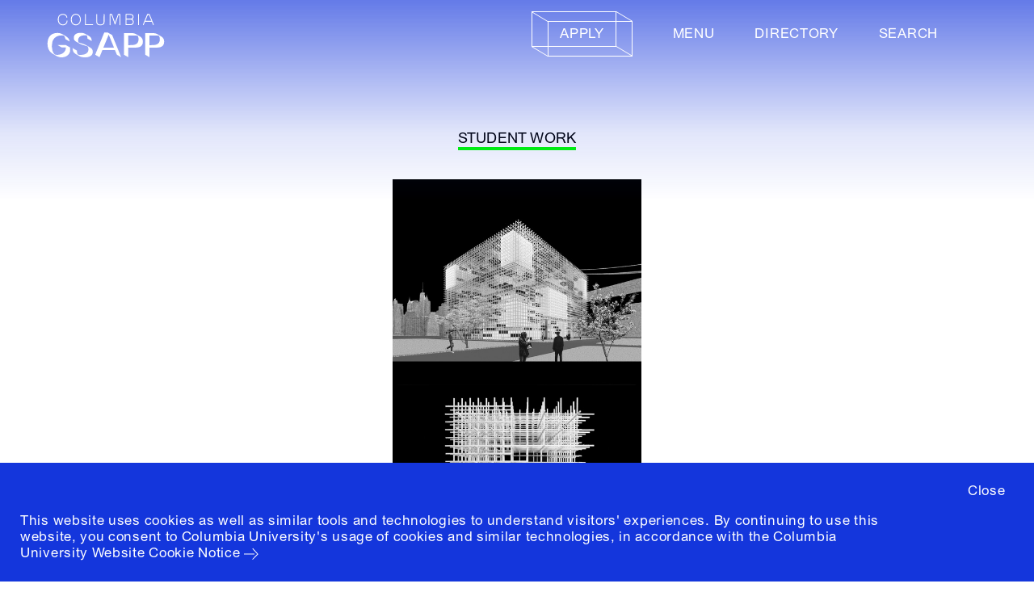

--- FILE ---
content_type: text/html; charset=utf-8
request_url: https://www.arch.columbia.edu/student-work/5075
body_size: 480286
content:






<!DOCTYPE html>
<html lang="en" data-app="economy-gsapp" class="show gsapp ">
  <head itemscope itemtype="http://schema.org/WebSite">
    <meta charset="utf-8" />
    <meta http-equiv="X-UA-Compatible" content="IE=edge" />
<script type="text/javascript">window.NREUM||(NREUM={});NREUM.info={"beacon":"bam.nr-data.net","errorBeacon":"bam.nr-data.net","licenseKey":"NRJS-b5ac9db1333d8077889","applicationID":"568760387","transactionName":"IFhbTUQOD1lcRRgQQRZTUFdCPhRaS1xoE1QEUkYWRQkMQg==","queueTime":1,"applicationTime":142,"agent":""}</script>
<script type="text/javascript">(window.NREUM||(NREUM={})).init={ajax:{deny_list:["bam.nr-data.net"]},feature_flags:["soft_nav"]};(window.NREUM||(NREUM={})).loader_config={licenseKey:"NRJS-b5ac9db1333d8077889",applicationID:"568760387",browserID:"594299593"};;/*! For license information please see nr-loader-rum-1.308.0.min.js.LICENSE.txt */
(()=>{var e,t,r={163:(e,t,r)=>{"use strict";r.d(t,{j:()=>E});var n=r(384),i=r(1741);var a=r(2555);r(860).K7.genericEvents;const s="experimental.resources",o="register",c=e=>{if(!e||"string"!=typeof e)return!1;try{document.createDocumentFragment().querySelector(e)}catch{return!1}return!0};var d=r(2614),u=r(944),l=r(8122);const f="[data-nr-mask]",g=e=>(0,l.a)(e,(()=>{const e={feature_flags:[],experimental:{allow_registered_children:!1,resources:!1},mask_selector:"*",block_selector:"[data-nr-block]",mask_input_options:{color:!1,date:!1,"datetime-local":!1,email:!1,month:!1,number:!1,range:!1,search:!1,tel:!1,text:!1,time:!1,url:!1,week:!1,textarea:!1,select:!1,password:!0}};return{ajax:{deny_list:void 0,block_internal:!0,enabled:!0,autoStart:!0},api:{get allow_registered_children(){return e.feature_flags.includes(o)||e.experimental.allow_registered_children},set allow_registered_children(t){e.experimental.allow_registered_children=t},duplicate_registered_data:!1},browser_consent_mode:{enabled:!1},distributed_tracing:{enabled:void 0,exclude_newrelic_header:void 0,cors_use_newrelic_header:void 0,cors_use_tracecontext_headers:void 0,allowed_origins:void 0},get feature_flags(){return e.feature_flags},set feature_flags(t){e.feature_flags=t},generic_events:{enabled:!0,autoStart:!0},harvest:{interval:30},jserrors:{enabled:!0,autoStart:!0},logging:{enabled:!0,autoStart:!0},metrics:{enabled:!0,autoStart:!0},obfuscate:void 0,page_action:{enabled:!0},page_view_event:{enabled:!0,autoStart:!0},page_view_timing:{enabled:!0,autoStart:!0},performance:{capture_marks:!1,capture_measures:!1,capture_detail:!0,resources:{get enabled(){return e.feature_flags.includes(s)||e.experimental.resources},set enabled(t){e.experimental.resources=t},asset_types:[],first_party_domains:[],ignore_newrelic:!0}},privacy:{cookies_enabled:!0},proxy:{assets:void 0,beacon:void 0},session:{expiresMs:d.wk,inactiveMs:d.BB},session_replay:{autoStart:!0,enabled:!1,preload:!1,sampling_rate:10,error_sampling_rate:100,collect_fonts:!1,inline_images:!1,fix_stylesheets:!0,mask_all_inputs:!0,get mask_text_selector(){return e.mask_selector},set mask_text_selector(t){c(t)?e.mask_selector="".concat(t,",").concat(f):""===t||null===t?e.mask_selector=f:(0,u.R)(5,t)},get block_class(){return"nr-block"},get ignore_class(){return"nr-ignore"},get mask_text_class(){return"nr-mask"},get block_selector(){return e.block_selector},set block_selector(t){c(t)?e.block_selector+=",".concat(t):""!==t&&(0,u.R)(6,t)},get mask_input_options(){return e.mask_input_options},set mask_input_options(t){t&&"object"==typeof t?e.mask_input_options={...t,password:!0}:(0,u.R)(7,t)}},session_trace:{enabled:!0,autoStart:!0},soft_navigations:{enabled:!0,autoStart:!0},spa:{enabled:!0,autoStart:!0},ssl:void 0,user_actions:{enabled:!0,elementAttributes:["id","className","tagName","type"]}}})());var p=r(6154),m=r(9324);let h=0;const v={buildEnv:m.F3,distMethod:m.Xs,version:m.xv,originTime:p.WN},b={consented:!1},y={appMetadata:{},get consented(){return this.session?.state?.consent||b.consented},set consented(e){b.consented=e},customTransaction:void 0,denyList:void 0,disabled:!1,harvester:void 0,isolatedBacklog:!1,isRecording:!1,loaderType:void 0,maxBytes:3e4,obfuscator:void 0,onerror:void 0,ptid:void 0,releaseIds:{},session:void 0,timeKeeper:void 0,registeredEntities:[],jsAttributesMetadata:{bytes:0},get harvestCount(){return++h}},_=e=>{const t=(0,l.a)(e,y),r=Object.keys(v).reduce((e,t)=>(e[t]={value:v[t],writable:!1,configurable:!0,enumerable:!0},e),{});return Object.defineProperties(t,r)};var w=r(5701);const x=e=>{const t=e.startsWith("http");e+="/",r.p=t?e:"https://"+e};var R=r(7836),k=r(3241);const A={accountID:void 0,trustKey:void 0,agentID:void 0,licenseKey:void 0,applicationID:void 0,xpid:void 0},S=e=>(0,l.a)(e,A),T=new Set;function E(e,t={},r,s){let{init:o,info:c,loader_config:d,runtime:u={},exposed:l=!0}=t;if(!c){const e=(0,n.pV)();o=e.init,c=e.info,d=e.loader_config}e.init=g(o||{}),e.loader_config=S(d||{}),c.jsAttributes??={},p.bv&&(c.jsAttributes.isWorker=!0),e.info=(0,a.D)(c);const f=e.init,m=[c.beacon,c.errorBeacon];T.has(e.agentIdentifier)||(f.proxy.assets&&(x(f.proxy.assets),m.push(f.proxy.assets)),f.proxy.beacon&&m.push(f.proxy.beacon),e.beacons=[...m],function(e){const t=(0,n.pV)();Object.getOwnPropertyNames(i.W.prototype).forEach(r=>{const n=i.W.prototype[r];if("function"!=typeof n||"constructor"===n)return;let a=t[r];e[r]&&!1!==e.exposed&&"micro-agent"!==e.runtime?.loaderType&&(t[r]=(...t)=>{const n=e[r](...t);return a?a(...t):n})})}(e),(0,n.US)("activatedFeatures",w.B)),u.denyList=[...f.ajax.deny_list||[],...f.ajax.block_internal?m:[]],u.ptid=e.agentIdentifier,u.loaderType=r,e.runtime=_(u),T.has(e.agentIdentifier)||(e.ee=R.ee.get(e.agentIdentifier),e.exposed=l,(0,k.W)({agentIdentifier:e.agentIdentifier,drained:!!w.B?.[e.agentIdentifier],type:"lifecycle",name:"initialize",feature:void 0,data:e.config})),T.add(e.agentIdentifier)}},384:(e,t,r)=>{"use strict";r.d(t,{NT:()=>s,US:()=>u,Zm:()=>o,bQ:()=>d,dV:()=>c,pV:()=>l});var n=r(6154),i=r(1863),a=r(1910);const s={beacon:"bam.nr-data.net",errorBeacon:"bam.nr-data.net"};function o(){return n.gm.NREUM||(n.gm.NREUM={}),void 0===n.gm.newrelic&&(n.gm.newrelic=n.gm.NREUM),n.gm.NREUM}function c(){let e=o();return e.o||(e.o={ST:n.gm.setTimeout,SI:n.gm.setImmediate||n.gm.setInterval,CT:n.gm.clearTimeout,XHR:n.gm.XMLHttpRequest,REQ:n.gm.Request,EV:n.gm.Event,PR:n.gm.Promise,MO:n.gm.MutationObserver,FETCH:n.gm.fetch,WS:n.gm.WebSocket},(0,a.i)(...Object.values(e.o))),e}function d(e,t){let r=o();r.initializedAgents??={},t.initializedAt={ms:(0,i.t)(),date:new Date},r.initializedAgents[e]=t}function u(e,t){o()[e]=t}function l(){return function(){let e=o();const t=e.info||{};e.info={beacon:s.beacon,errorBeacon:s.errorBeacon,...t}}(),function(){let e=o();const t=e.init||{};e.init={...t}}(),c(),function(){let e=o();const t=e.loader_config||{};e.loader_config={...t}}(),o()}},782:(e,t,r)=>{"use strict";r.d(t,{T:()=>n});const n=r(860).K7.pageViewTiming},860:(e,t,r)=>{"use strict";r.d(t,{$J:()=>u,K7:()=>c,P3:()=>d,XX:()=>i,Yy:()=>o,df:()=>a,qY:()=>n,v4:()=>s});const n="events",i="jserrors",a="browser/blobs",s="rum",o="browser/logs",c={ajax:"ajax",genericEvents:"generic_events",jserrors:i,logging:"logging",metrics:"metrics",pageAction:"page_action",pageViewEvent:"page_view_event",pageViewTiming:"page_view_timing",sessionReplay:"session_replay",sessionTrace:"session_trace",softNav:"soft_navigations",spa:"spa"},d={[c.pageViewEvent]:1,[c.pageViewTiming]:2,[c.metrics]:3,[c.jserrors]:4,[c.spa]:5,[c.ajax]:6,[c.sessionTrace]:7,[c.softNav]:8,[c.sessionReplay]:9,[c.logging]:10,[c.genericEvents]:11},u={[c.pageViewEvent]:s,[c.pageViewTiming]:n,[c.ajax]:n,[c.spa]:n,[c.softNav]:n,[c.metrics]:i,[c.jserrors]:i,[c.sessionTrace]:a,[c.sessionReplay]:a,[c.logging]:o,[c.genericEvents]:"ins"}},944:(e,t,r)=>{"use strict";r.d(t,{R:()=>i});var n=r(3241);function i(e,t){"function"==typeof console.debug&&(console.debug("New Relic Warning: https://github.com/newrelic/newrelic-browser-agent/blob/main/docs/warning-codes.md#".concat(e),t),(0,n.W)({agentIdentifier:null,drained:null,type:"data",name:"warn",feature:"warn",data:{code:e,secondary:t}}))}},1687:(e,t,r)=>{"use strict";r.d(t,{Ak:()=>d,Ze:()=>f,x3:()=>u});var n=r(3241),i=r(7836),a=r(3606),s=r(860),o=r(2646);const c={};function d(e,t){const r={staged:!1,priority:s.P3[t]||0};l(e),c[e].get(t)||c[e].set(t,r)}function u(e,t){e&&c[e]&&(c[e].get(t)&&c[e].delete(t),p(e,t,!1),c[e].size&&g(e))}function l(e){if(!e)throw new Error("agentIdentifier required");c[e]||(c[e]=new Map)}function f(e="",t="feature",r=!1){if(l(e),!e||!c[e].get(t)||r)return p(e,t);c[e].get(t).staged=!0,g(e)}function g(e){const t=Array.from(c[e]);t.every(([e,t])=>t.staged)&&(t.sort((e,t)=>e[1].priority-t[1].priority),t.forEach(([t])=>{c[e].delete(t),p(e,t)}))}function p(e,t,r=!0){const s=e?i.ee.get(e):i.ee,c=a.i.handlers;if(!s.aborted&&s.backlog&&c){if((0,n.W)({agentIdentifier:e,type:"lifecycle",name:"drain",feature:t}),r){const e=s.backlog[t],r=c[t];if(r){for(let t=0;e&&t<e.length;++t)m(e[t],r);Object.entries(r).forEach(([e,t])=>{Object.values(t||{}).forEach(t=>{t[0]?.on&&t[0]?.context()instanceof o.y&&t[0].on(e,t[1])})})}}s.isolatedBacklog||delete c[t],s.backlog[t]=null,s.emit("drain-"+t,[])}}function m(e,t){var r=e[1];Object.values(t[r]||{}).forEach(t=>{var r=e[0];if(t[0]===r){var n=t[1],i=e[3],a=e[2];n.apply(i,a)}})}},1738:(e,t,r)=>{"use strict";r.d(t,{U:()=>g,Y:()=>f});var n=r(3241),i=r(9908),a=r(1863),s=r(944),o=r(5701),c=r(3969),d=r(8362),u=r(860),l=r(4261);function f(e,t,r,a){const f=a||r;!f||f[e]&&f[e]!==d.d.prototype[e]||(f[e]=function(){(0,i.p)(c.xV,["API/"+e+"/called"],void 0,u.K7.metrics,r.ee),(0,n.W)({agentIdentifier:r.agentIdentifier,drained:!!o.B?.[r.agentIdentifier],type:"data",name:"api",feature:l.Pl+e,data:{}});try{return t.apply(this,arguments)}catch(e){(0,s.R)(23,e)}})}function g(e,t,r,n,s){const o=e.info;null===r?delete o.jsAttributes[t]:o.jsAttributes[t]=r,(s||null===r)&&(0,i.p)(l.Pl+n,[(0,a.t)(),t,r],void 0,"session",e.ee)}},1741:(e,t,r)=>{"use strict";r.d(t,{W:()=>a});var n=r(944),i=r(4261);class a{#e(e,...t){if(this[e]!==a.prototype[e])return this[e](...t);(0,n.R)(35,e)}addPageAction(e,t){return this.#e(i.hG,e,t)}register(e){return this.#e(i.eY,e)}recordCustomEvent(e,t){return this.#e(i.fF,e,t)}setPageViewName(e,t){return this.#e(i.Fw,e,t)}setCustomAttribute(e,t,r){return this.#e(i.cD,e,t,r)}noticeError(e,t){return this.#e(i.o5,e,t)}setUserId(e,t=!1){return this.#e(i.Dl,e,t)}setApplicationVersion(e){return this.#e(i.nb,e)}setErrorHandler(e){return this.#e(i.bt,e)}addRelease(e,t){return this.#e(i.k6,e,t)}log(e,t){return this.#e(i.$9,e,t)}start(){return this.#e(i.d3)}finished(e){return this.#e(i.BL,e)}recordReplay(){return this.#e(i.CH)}pauseReplay(){return this.#e(i.Tb)}addToTrace(e){return this.#e(i.U2,e)}setCurrentRouteName(e){return this.#e(i.PA,e)}interaction(e){return this.#e(i.dT,e)}wrapLogger(e,t,r){return this.#e(i.Wb,e,t,r)}measure(e,t){return this.#e(i.V1,e,t)}consent(e){return this.#e(i.Pv,e)}}},1863:(e,t,r)=>{"use strict";function n(){return Math.floor(performance.now())}r.d(t,{t:()=>n})},1910:(e,t,r)=>{"use strict";r.d(t,{i:()=>a});var n=r(944);const i=new Map;function a(...e){return e.every(e=>{if(i.has(e))return i.get(e);const t="function"==typeof e?e.toString():"",r=t.includes("[native code]"),a=t.includes("nrWrapper");return r||a||(0,n.R)(64,e?.name||t),i.set(e,r),r})}},2555:(e,t,r)=>{"use strict";r.d(t,{D:()=>o,f:()=>s});var n=r(384),i=r(8122);const a={beacon:n.NT.beacon,errorBeacon:n.NT.errorBeacon,licenseKey:void 0,applicationID:void 0,sa:void 0,queueTime:void 0,applicationTime:void 0,ttGuid:void 0,user:void 0,account:void 0,product:void 0,extra:void 0,jsAttributes:{},userAttributes:void 0,atts:void 0,transactionName:void 0,tNamePlain:void 0};function s(e){try{return!!e.licenseKey&&!!e.errorBeacon&&!!e.applicationID}catch(e){return!1}}const o=e=>(0,i.a)(e,a)},2614:(e,t,r)=>{"use strict";r.d(t,{BB:()=>s,H3:()=>n,g:()=>d,iL:()=>c,tS:()=>o,uh:()=>i,wk:()=>a});const n="NRBA",i="SESSION",a=144e5,s=18e5,o={STARTED:"session-started",PAUSE:"session-pause",RESET:"session-reset",RESUME:"session-resume",UPDATE:"session-update"},c={SAME_TAB:"same-tab",CROSS_TAB:"cross-tab"},d={OFF:0,FULL:1,ERROR:2}},2646:(e,t,r)=>{"use strict";r.d(t,{y:()=>n});class n{constructor(e){this.contextId=e}}},2843:(e,t,r)=>{"use strict";r.d(t,{G:()=>a,u:()=>i});var n=r(3878);function i(e,t=!1,r,i){(0,n.DD)("visibilitychange",function(){if(t)return void("hidden"===document.visibilityState&&e());e(document.visibilityState)},r,i)}function a(e,t,r){(0,n.sp)("pagehide",e,t,r)}},3241:(e,t,r)=>{"use strict";r.d(t,{W:()=>a});var n=r(6154);const i="newrelic";function a(e={}){try{n.gm.dispatchEvent(new CustomEvent(i,{detail:e}))}catch(e){}}},3606:(e,t,r)=>{"use strict";r.d(t,{i:()=>a});var n=r(9908);a.on=s;var i=a.handlers={};function a(e,t,r,a){s(a||n.d,i,e,t,r)}function s(e,t,r,i,a){a||(a="feature"),e||(e=n.d);var s=t[a]=t[a]||{};(s[r]=s[r]||[]).push([e,i])}},3878:(e,t,r)=>{"use strict";function n(e,t){return{capture:e,passive:!1,signal:t}}function i(e,t,r=!1,i){window.addEventListener(e,t,n(r,i))}function a(e,t,r=!1,i){document.addEventListener(e,t,n(r,i))}r.d(t,{DD:()=>a,jT:()=>n,sp:()=>i})},3969:(e,t,r)=>{"use strict";r.d(t,{TZ:()=>n,XG:()=>o,rs:()=>i,xV:()=>s,z_:()=>a});const n=r(860).K7.metrics,i="sm",a="cm",s="storeSupportabilityMetrics",o="storeEventMetrics"},4234:(e,t,r)=>{"use strict";r.d(t,{W:()=>a});var n=r(7836),i=r(1687);class a{constructor(e,t){this.agentIdentifier=e,this.ee=n.ee.get(e),this.featureName=t,this.blocked=!1}deregisterDrain(){(0,i.x3)(this.agentIdentifier,this.featureName)}}},4261:(e,t,r)=>{"use strict";r.d(t,{$9:()=>d,BL:()=>o,CH:()=>g,Dl:()=>_,Fw:()=>y,PA:()=>h,Pl:()=>n,Pv:()=>k,Tb:()=>l,U2:()=>a,V1:()=>R,Wb:()=>x,bt:()=>b,cD:()=>v,d3:()=>w,dT:()=>c,eY:()=>p,fF:()=>f,hG:()=>i,k6:()=>s,nb:()=>m,o5:()=>u});const n="api-",i="addPageAction",a="addToTrace",s="addRelease",o="finished",c="interaction",d="log",u="noticeError",l="pauseReplay",f="recordCustomEvent",g="recordReplay",p="register",m="setApplicationVersion",h="setCurrentRouteName",v="setCustomAttribute",b="setErrorHandler",y="setPageViewName",_="setUserId",w="start",x="wrapLogger",R="measure",k="consent"},5289:(e,t,r)=>{"use strict";r.d(t,{GG:()=>s,Qr:()=>c,sB:()=>o});var n=r(3878),i=r(6389);function a(){return"undefined"==typeof document||"complete"===document.readyState}function s(e,t){if(a())return e();const r=(0,i.J)(e),s=setInterval(()=>{a()&&(clearInterval(s),r())},500);(0,n.sp)("load",r,t)}function o(e){if(a())return e();(0,n.DD)("DOMContentLoaded",e)}function c(e){if(a())return e();(0,n.sp)("popstate",e)}},5607:(e,t,r)=>{"use strict";r.d(t,{W:()=>n});const n=(0,r(9566).bz)()},5701:(e,t,r)=>{"use strict";r.d(t,{B:()=>a,t:()=>s});var n=r(3241);const i=new Set,a={};function s(e,t){const r=t.agentIdentifier;a[r]??={},e&&"object"==typeof e&&(i.has(r)||(t.ee.emit("rumresp",[e]),a[r]=e,i.add(r),(0,n.W)({agentIdentifier:r,loaded:!0,drained:!0,type:"lifecycle",name:"load",feature:void 0,data:e})))}},6154:(e,t,r)=>{"use strict";r.d(t,{OF:()=>c,RI:()=>i,WN:()=>u,bv:()=>a,eN:()=>l,gm:()=>s,mw:()=>o,sb:()=>d});var n=r(1863);const i="undefined"!=typeof window&&!!window.document,a="undefined"!=typeof WorkerGlobalScope&&("undefined"!=typeof self&&self instanceof WorkerGlobalScope&&self.navigator instanceof WorkerNavigator||"undefined"!=typeof globalThis&&globalThis instanceof WorkerGlobalScope&&globalThis.navigator instanceof WorkerNavigator),s=i?window:"undefined"!=typeof WorkerGlobalScope&&("undefined"!=typeof self&&self instanceof WorkerGlobalScope&&self||"undefined"!=typeof globalThis&&globalThis instanceof WorkerGlobalScope&&globalThis),o=Boolean("hidden"===s?.document?.visibilityState),c=/iPad|iPhone|iPod/.test(s.navigator?.userAgent),d=c&&"undefined"==typeof SharedWorker,u=((()=>{const e=s.navigator?.userAgent?.match(/Firefox[/\s](\d+\.\d+)/);Array.isArray(e)&&e.length>=2&&e[1]})(),Date.now()-(0,n.t)()),l=()=>"undefined"!=typeof PerformanceNavigationTiming&&s?.performance?.getEntriesByType("navigation")?.[0]?.responseStart},6389:(e,t,r)=>{"use strict";function n(e,t=500,r={}){const n=r?.leading||!1;let i;return(...r)=>{n&&void 0===i&&(e.apply(this,r),i=setTimeout(()=>{i=clearTimeout(i)},t)),n||(clearTimeout(i),i=setTimeout(()=>{e.apply(this,r)},t))}}function i(e){let t=!1;return(...r)=>{t||(t=!0,e.apply(this,r))}}r.d(t,{J:()=>i,s:()=>n})},6630:(e,t,r)=>{"use strict";r.d(t,{T:()=>n});const n=r(860).K7.pageViewEvent},7699:(e,t,r)=>{"use strict";r.d(t,{It:()=>a,KC:()=>o,No:()=>i,qh:()=>s});var n=r(860);const i=16e3,a=1e6,s="SESSION_ERROR",o={[n.K7.logging]:!0,[n.K7.genericEvents]:!1,[n.K7.jserrors]:!1,[n.K7.ajax]:!1}},7836:(e,t,r)=>{"use strict";r.d(t,{P:()=>o,ee:()=>c});var n=r(384),i=r(8990),a=r(2646),s=r(5607);const o="nr@context:".concat(s.W),c=function e(t,r){var n={},s={},u={},l=!1;try{l=16===r.length&&d.initializedAgents?.[r]?.runtime.isolatedBacklog}catch(e){}var f={on:p,addEventListener:p,removeEventListener:function(e,t){var r=n[e];if(!r)return;for(var i=0;i<r.length;i++)r[i]===t&&r.splice(i,1)},emit:function(e,r,n,i,a){!1!==a&&(a=!0);if(c.aborted&&!i)return;t&&a&&t.emit(e,r,n);var o=g(n);m(e).forEach(e=>{e.apply(o,r)});var d=v()[s[e]];d&&d.push([f,e,r,o]);return o},get:h,listeners:m,context:g,buffer:function(e,t){const r=v();if(t=t||"feature",f.aborted)return;Object.entries(e||{}).forEach(([e,n])=>{s[n]=t,t in r||(r[t]=[])})},abort:function(){f._aborted=!0,Object.keys(f.backlog).forEach(e=>{delete f.backlog[e]})},isBuffering:function(e){return!!v()[s[e]]},debugId:r,backlog:l?{}:t&&"object"==typeof t.backlog?t.backlog:{},isolatedBacklog:l};return Object.defineProperty(f,"aborted",{get:()=>{let e=f._aborted||!1;return e||(t&&(e=t.aborted),e)}}),f;function g(e){return e&&e instanceof a.y?e:e?(0,i.I)(e,o,()=>new a.y(o)):new a.y(o)}function p(e,t){n[e]=m(e).concat(t)}function m(e){return n[e]||[]}function h(t){return u[t]=u[t]||e(f,t)}function v(){return f.backlog}}(void 0,"globalEE"),d=(0,n.Zm)();d.ee||(d.ee=c)},8122:(e,t,r)=>{"use strict";r.d(t,{a:()=>i});var n=r(944);function i(e,t){try{if(!e||"object"!=typeof e)return(0,n.R)(3);if(!t||"object"!=typeof t)return(0,n.R)(4);const r=Object.create(Object.getPrototypeOf(t),Object.getOwnPropertyDescriptors(t)),a=0===Object.keys(r).length?e:r;for(let s in a)if(void 0!==e[s])try{if(null===e[s]){r[s]=null;continue}Array.isArray(e[s])&&Array.isArray(t[s])?r[s]=Array.from(new Set([...e[s],...t[s]])):"object"==typeof e[s]&&"object"==typeof t[s]?r[s]=i(e[s],t[s]):r[s]=e[s]}catch(e){r[s]||(0,n.R)(1,e)}return r}catch(e){(0,n.R)(2,e)}}},8362:(e,t,r)=>{"use strict";r.d(t,{d:()=>a});var n=r(9566),i=r(1741);class a extends i.W{agentIdentifier=(0,n.LA)(16)}},8374:(e,t,r)=>{r.nc=(()=>{try{return document?.currentScript?.nonce}catch(e){}return""})()},8990:(e,t,r)=>{"use strict";r.d(t,{I:()=>i});var n=Object.prototype.hasOwnProperty;function i(e,t,r){if(n.call(e,t))return e[t];var i=r();if(Object.defineProperty&&Object.keys)try{return Object.defineProperty(e,t,{value:i,writable:!0,enumerable:!1}),i}catch(e){}return e[t]=i,i}},9324:(e,t,r)=>{"use strict";r.d(t,{F3:()=>i,Xs:()=>a,xv:()=>n});const n="1.308.0",i="PROD",a="CDN"},9566:(e,t,r)=>{"use strict";r.d(t,{LA:()=>o,bz:()=>s});var n=r(6154);const i="xxxxxxxx-xxxx-4xxx-yxxx-xxxxxxxxxxxx";function a(e,t){return e?15&e[t]:16*Math.random()|0}function s(){const e=n.gm?.crypto||n.gm?.msCrypto;let t,r=0;return e&&e.getRandomValues&&(t=e.getRandomValues(new Uint8Array(30))),i.split("").map(e=>"x"===e?a(t,r++).toString(16):"y"===e?(3&a()|8).toString(16):e).join("")}function o(e){const t=n.gm?.crypto||n.gm?.msCrypto;let r,i=0;t&&t.getRandomValues&&(r=t.getRandomValues(new Uint8Array(e)));const s=[];for(var o=0;o<e;o++)s.push(a(r,i++).toString(16));return s.join("")}},9908:(e,t,r)=>{"use strict";r.d(t,{d:()=>n,p:()=>i});var n=r(7836).ee.get("handle");function i(e,t,r,i,a){a?(a.buffer([e],i),a.emit(e,t,r)):(n.buffer([e],i),n.emit(e,t,r))}}},n={};function i(e){var t=n[e];if(void 0!==t)return t.exports;var a=n[e]={exports:{}};return r[e](a,a.exports,i),a.exports}i.m=r,i.d=(e,t)=>{for(var r in t)i.o(t,r)&&!i.o(e,r)&&Object.defineProperty(e,r,{enumerable:!0,get:t[r]})},i.f={},i.e=e=>Promise.all(Object.keys(i.f).reduce((t,r)=>(i.f[r](e,t),t),[])),i.u=e=>"nr-rum-1.308.0.min.js",i.o=(e,t)=>Object.prototype.hasOwnProperty.call(e,t),e={},t="NRBA-1.308.0.PROD:",i.l=(r,n,a,s)=>{if(e[r])e[r].push(n);else{var o,c;if(void 0!==a)for(var d=document.getElementsByTagName("script"),u=0;u<d.length;u++){var l=d[u];if(l.getAttribute("src")==r||l.getAttribute("data-webpack")==t+a){o=l;break}}if(!o){c=!0;var f={296:"sha512-+MIMDsOcckGXa1EdWHqFNv7P+JUkd5kQwCBr3KE6uCvnsBNUrdSt4a/3/L4j4TxtnaMNjHpza2/erNQbpacJQA=="};(o=document.createElement("script")).charset="utf-8",i.nc&&o.setAttribute("nonce",i.nc),o.setAttribute("data-webpack",t+a),o.src=r,0!==o.src.indexOf(window.location.origin+"/")&&(o.crossOrigin="anonymous"),f[s]&&(o.integrity=f[s])}e[r]=[n];var g=(t,n)=>{o.onerror=o.onload=null,clearTimeout(p);var i=e[r];if(delete e[r],o.parentNode&&o.parentNode.removeChild(o),i&&i.forEach(e=>e(n)),t)return t(n)},p=setTimeout(g.bind(null,void 0,{type:"timeout",target:o}),12e4);o.onerror=g.bind(null,o.onerror),o.onload=g.bind(null,o.onload),c&&document.head.appendChild(o)}},i.r=e=>{"undefined"!=typeof Symbol&&Symbol.toStringTag&&Object.defineProperty(e,Symbol.toStringTag,{value:"Module"}),Object.defineProperty(e,"__esModule",{value:!0})},i.p="https://js-agent.newrelic.com/",(()=>{var e={374:0,840:0};i.f.j=(t,r)=>{var n=i.o(e,t)?e[t]:void 0;if(0!==n)if(n)r.push(n[2]);else{var a=new Promise((r,i)=>n=e[t]=[r,i]);r.push(n[2]=a);var s=i.p+i.u(t),o=new Error;i.l(s,r=>{if(i.o(e,t)&&(0!==(n=e[t])&&(e[t]=void 0),n)){var a=r&&("load"===r.type?"missing":r.type),s=r&&r.target&&r.target.src;o.message="Loading chunk "+t+" failed: ("+a+": "+s+")",o.name="ChunkLoadError",o.type=a,o.request=s,n[1](o)}},"chunk-"+t,t)}};var t=(t,r)=>{var n,a,[s,o,c]=r,d=0;if(s.some(t=>0!==e[t])){for(n in o)i.o(o,n)&&(i.m[n]=o[n]);if(c)c(i)}for(t&&t(r);d<s.length;d++)a=s[d],i.o(e,a)&&e[a]&&e[a][0](),e[a]=0},r=self["webpackChunk:NRBA-1.308.0.PROD"]=self["webpackChunk:NRBA-1.308.0.PROD"]||[];r.forEach(t.bind(null,0)),r.push=t.bind(null,r.push.bind(r))})(),(()=>{"use strict";i(8374);var e=i(8362),t=i(860);const r=Object.values(t.K7);var n=i(163);var a=i(9908),s=i(1863),o=i(4261),c=i(1738);var d=i(1687),u=i(4234),l=i(5289),f=i(6154),g=i(944),p=i(384);const m=e=>f.RI&&!0===e?.privacy.cookies_enabled;function h(e){return!!(0,p.dV)().o.MO&&m(e)&&!0===e?.session_trace.enabled}var v=i(6389),b=i(7699);class y extends u.W{constructor(e,t){super(e.agentIdentifier,t),this.agentRef=e,this.abortHandler=void 0,this.featAggregate=void 0,this.loadedSuccessfully=void 0,this.onAggregateImported=new Promise(e=>{this.loadedSuccessfully=e}),this.deferred=Promise.resolve(),!1===e.init[this.featureName].autoStart?this.deferred=new Promise((t,r)=>{this.ee.on("manual-start-all",(0,v.J)(()=>{(0,d.Ak)(e.agentIdentifier,this.featureName),t()}))}):(0,d.Ak)(e.agentIdentifier,t)}importAggregator(e,t,r={}){if(this.featAggregate)return;const n=async()=>{let n;await this.deferred;try{if(m(e.init)){const{setupAgentSession:t}=await i.e(296).then(i.bind(i,3305));n=t(e)}}catch(e){(0,g.R)(20,e),this.ee.emit("internal-error",[e]),(0,a.p)(b.qh,[e],void 0,this.featureName,this.ee)}try{if(!this.#t(this.featureName,n,e.init))return(0,d.Ze)(this.agentIdentifier,this.featureName),void this.loadedSuccessfully(!1);const{Aggregate:i}=await t();this.featAggregate=new i(e,r),e.runtime.harvester.initializedAggregates.push(this.featAggregate),this.loadedSuccessfully(!0)}catch(e){(0,g.R)(34,e),this.abortHandler?.(),(0,d.Ze)(this.agentIdentifier,this.featureName,!0),this.loadedSuccessfully(!1),this.ee&&this.ee.abort()}};f.RI?(0,l.GG)(()=>n(),!0):n()}#t(e,r,n){if(this.blocked)return!1;switch(e){case t.K7.sessionReplay:return h(n)&&!!r;case t.K7.sessionTrace:return!!r;default:return!0}}}var _=i(6630),w=i(2614),x=i(3241);class R extends y{static featureName=_.T;constructor(e){var t;super(e,_.T),this.setupInspectionEvents(e.agentIdentifier),t=e,(0,c.Y)(o.Fw,function(e,r){"string"==typeof e&&("/"!==e.charAt(0)&&(e="/"+e),t.runtime.customTransaction=(r||"http://custom.transaction")+e,(0,a.p)(o.Pl+o.Fw,[(0,s.t)()],void 0,void 0,t.ee))},t),this.importAggregator(e,()=>i.e(296).then(i.bind(i,3943)))}setupInspectionEvents(e){const t=(t,r)=>{t&&(0,x.W)({agentIdentifier:e,timeStamp:t.timeStamp,loaded:"complete"===t.target.readyState,type:"window",name:r,data:t.target.location+""})};(0,l.sB)(e=>{t(e,"DOMContentLoaded")}),(0,l.GG)(e=>{t(e,"load")}),(0,l.Qr)(e=>{t(e,"navigate")}),this.ee.on(w.tS.UPDATE,(t,r)=>{(0,x.W)({agentIdentifier:e,type:"lifecycle",name:"session",data:r})})}}class k extends e.d{constructor(e){var t;(super(),f.gm)?(this.features={},(0,p.bQ)(this.agentIdentifier,this),this.desiredFeatures=new Set(e.features||[]),this.desiredFeatures.add(R),(0,n.j)(this,e,e.loaderType||"agent"),t=this,(0,c.Y)(o.cD,function(e,r,n=!1){if("string"==typeof e){if(["string","number","boolean"].includes(typeof r)||null===r)return(0,c.U)(t,e,r,o.cD,n);(0,g.R)(40,typeof r)}else(0,g.R)(39,typeof e)},t),function(e){(0,c.Y)(o.Dl,function(t,r=!1){if("string"!=typeof t&&null!==t)return void(0,g.R)(41,typeof t);const n=e.info.jsAttributes["enduser.id"];r&&null!=n&&n!==t?(0,a.p)(o.Pl+"setUserIdAndResetSession",[t],void 0,"session",e.ee):(0,c.U)(e,"enduser.id",t,o.Dl,!0)},e)}(this),function(e){(0,c.Y)(o.nb,function(t){if("string"==typeof t||null===t)return(0,c.U)(e,"application.version",t,o.nb,!1);(0,g.R)(42,typeof t)},e)}(this),function(e){(0,c.Y)(o.d3,function(){e.ee.emit("manual-start-all")},e)}(this),function(e){(0,c.Y)(o.Pv,function(t=!0){if("boolean"==typeof t){if((0,a.p)(o.Pl+o.Pv,[t],void 0,"session",e.ee),e.runtime.consented=t,t){const t=e.features.page_view_event;t.onAggregateImported.then(e=>{const r=t.featAggregate;e&&!r.sentRum&&r.sendRum()})}}else(0,g.R)(65,typeof t)},e)}(this),this.run()):(0,g.R)(21)}get config(){return{info:this.info,init:this.init,loader_config:this.loader_config,runtime:this.runtime}}get api(){return this}run(){try{const e=function(e){const t={};return r.forEach(r=>{t[r]=!!e[r]?.enabled}),t}(this.init),n=[...this.desiredFeatures];n.sort((e,r)=>t.P3[e.featureName]-t.P3[r.featureName]),n.forEach(r=>{if(!e[r.featureName]&&r.featureName!==t.K7.pageViewEvent)return;if(r.featureName===t.K7.spa)return void(0,g.R)(67);const n=function(e){switch(e){case t.K7.ajax:return[t.K7.jserrors];case t.K7.sessionTrace:return[t.K7.ajax,t.K7.pageViewEvent];case t.K7.sessionReplay:return[t.K7.sessionTrace];case t.K7.pageViewTiming:return[t.K7.pageViewEvent];default:return[]}}(r.featureName).filter(e=>!(e in this.features));n.length>0&&(0,g.R)(36,{targetFeature:r.featureName,missingDependencies:n}),this.features[r.featureName]=new r(this)})}catch(e){(0,g.R)(22,e);for(const e in this.features)this.features[e].abortHandler?.();const t=(0,p.Zm)();delete t.initializedAgents[this.agentIdentifier]?.features,delete this.sharedAggregator;return t.ee.get(this.agentIdentifier).abort(),!1}}}var A=i(2843),S=i(782);class T extends y{static featureName=S.T;constructor(e){super(e,S.T),f.RI&&((0,A.u)(()=>(0,a.p)("docHidden",[(0,s.t)()],void 0,S.T,this.ee),!0),(0,A.G)(()=>(0,a.p)("winPagehide",[(0,s.t)()],void 0,S.T,this.ee)),this.importAggregator(e,()=>i.e(296).then(i.bind(i,2117))))}}var E=i(3969);class I extends y{static featureName=E.TZ;constructor(e){super(e,E.TZ),f.RI&&document.addEventListener("securitypolicyviolation",e=>{(0,a.p)(E.xV,["Generic/CSPViolation/Detected"],void 0,this.featureName,this.ee)}),this.importAggregator(e,()=>i.e(296).then(i.bind(i,9623)))}}new k({features:[R,T,I],loaderType:"lite"})})()})();</script>
    <meta name="description" content="Render" />
    <meta name="keywords" content="" />
    <meta name="viewport" content="width=device-width, initial-scale=1.0, user-scalable=no" id="meta-viewport" />

    <meta property="og:title" content="Columbia GSAPP" />
    <meta property="og:site_name" content="Columbia GSAPP"/>
    <meta property="og:type" content="website">
    <meta property="og:description" content="Render" />
      <meta property="og:image" content="https://www.filepicker.io/api/file/VI2cqlhoREyab1uXRaA7" />

    <meta name="csrf-param" content="authenticity_token" />
<meta name="csrf-token" content="4KKBdZo29hZufrY9s8b9F1po27IyRFoVr1JHpqKnY7VFXskVyybjCbdg13a/I2naN3/RN6NVWzq4VRcdPLiz1w==" />

    <title itemprop="name">Columbia GSAPP</title>

          <link rel="shortcut icon" type="image/png" href="https://d37vpt3xizf75m.cloudfront.net/assets/favicon-8fbadca4ad7ad8d2507face1b63fce811c2ed49b7d0339805a57391fbebc8d21.png" id="favicon" data-gsapp-favicon="https://d37vpt3xizf75m.cloudfront.net/assets/favicon-8fbadca4ad7ad8d2507face1b63fce811c2ed49b7d0339805a57391fbebc8d21.png" data-cbac-favicon="https://d37vpt3xizf75m.cloudfront.net/assets/favicon--cbac-bf1cdd1410c4508531c114664c89d5bd266ff57f395644e621a72aee63f9e4e9.png" />
    <link rel="apple-touch-icon-precomposed" href="https://d37vpt3xizf75m.cloudfront.net/assets/apple-touch-icon-precomposed-5db1a8b38a69930fa3ba1e955f75bc9c6e7e40072fb0401db289c6728b8eb029.png">





      <style id="gsapp-font-face" type="text/css">
      /* GSAPP MORNING [6, 7, 8, 9, 10, 11] */
@font-face {
  font-family:"gsapp";
  src: url("https://d37vpt3xizf75m.cloudfront.net/assets/gsapp_morning/gsapp_morning-f9705985731b0e64ca7bebca9f0509b3498b7a43631a99f182a0f4184b2bb121.eot");
  src: url("https://d37vpt3xizf75m.cloudfront.net/assets/gsapp_morning/gsapp_morning-f9705985731b0e64ca7bebca9f0509b3498b7a43631a99f182a0f4184b2bb121.eot?#iefix") format('embedded-opentype'),
       url("https://d37vpt3xizf75m.cloudfront.net/assets/gsapp_morning/gsapp_morning-b94cc43c33a716ee305568edf61e3789da46bcfaefd71d68de2c1437e77f829b.woff2") format("woff2"),
       url("https://d37vpt3xizf75m.cloudfront.net/assets/gsapp_morning/gsapp_morning-739619d5aeda260ed166a7f13db8a3332262e68610b1223a6ce95229b8979aee.woff") format("woff"),
       url("https://d37vpt3xizf75m.cloudfront.net/assets/gsapp_morning/gsapp_morning-b2ef29aa1382a5ea1f2f248b4815504900d7d94925e35e13f3a6b0e39e6b3f18.ttf") format("truetype"),
       url("https://d37vpt3xizf75m.cloudfront.net/assets/gsapp_morning/gsapp_morning-7e88871f7a7dd1609ecb30357fd03ed19257c3329571f5c16881a113fb11fb73.svg#gsapp_morning") format("svg");
  font-weight: normal;
  font-style: normal;
}


    
  </style>

  <style type="text/css">
    .show.cbac-primary-color-foreground,
    .show .cbac-primary-color-foreground,
    .show.cbac.cbac-primary-color-foreground,
    .show.cbac .cbac-primary-color-foreground   { color: #ff7f1e; }

    .show.cbac-secondary-color-foreground,
    .show .cbac-secondary-color-foreground,
    .show.cbac.cbac-secondary-color-foreground,
    .show.cbac .cbac-secondary-color-foreground { color: #5eddc1; }

    .show.cbac-secondary-color-background,
    .show .cbac-secondary-color-background,
    .show .application-site-class--cbac,
    .show.cbac.cbac-secondary-color-background,
    .show.cbac .cbac-secondary-color-background { background: #5eddc1; }

    .show.cbac-primary-color-background,
    .show .cbac-primary-color-background,
    .show .controller--cbac-about_pages,
    .show .book--list:hover,
    .show.cbac.cbac-primary-color-background,
    .show.cbac .cbac-primary-color-background,
    .show.cbac .controller--cbac-about_pages,
    .show.cbac .book--list:hover,
    .show .book .responsive-image:hover { background: #ff7f1e; }
    .show .book .responsive-image:hover { background: none; border-radius:0;overflow:visible; }

    .show .book .responsive-image:hover img {opacity:0;}
    .show .book .book-not-cbac .responsive-image:hover img {opacity:1;}
    .show .avery-current-color {
      color: #000000 !important;
      background: #99ffcc;
    }

    .show .averyshorts-current-color {
      color: #ffffff !important;
      background: #b217ea;
    }

    .inverted-color-links.cbac-primary-color-foreground a {
  color: #5eddc1 !important;
  border-bottom: 1px solid #5eddc1;
  text-decoration: none;
}

.inverted-color-links.cbac-secondary-color-foreground a {
  color: #ff7f1e !important;
  border-bottom: 1px solid #ff7f1e;
  text-decoration: none;
}

.inverted-color-links.cbac-primary-color-foreground a:hover, .inverted-color-links.cbac-secondary-color-foreground a:hover {
  border: none;
}


  </style>
  <link rel="stylesheet" media="screen" href="https://d37vpt3xizf75m.cloudfront.net/assets/economy-viewing-b9ff45aab7e4c98ab501ca7393a3f09271bec8cc98164f6724d407a03c970ab3.css" data-turbolinks-track="reload" />


    <script src="https://d37vpt3xizf75m.cloudfront.net/assets/economy-a19474aa5bbfdf95ce17edde97f306130ffbc6102133e71884a446f22d891966.js" data-turbolinks-track="reload"></script>


      <!-- Meta Pixel Snippet -->
  <script>
    !function(f,b,e,v,n,t,s)
    {if(f.fbq)return;n=f.fbq=function(){n.callMethod?
    n.callMethod.apply(n,arguments):n.queue.push(arguments)};
    if(!f._fbq)f._fbq=n;n.push=n;n.loaded=!0;n.version='2.0';
    n.queue=[];t=b.createElement(e);t.async=!0;
    t.src=v;s=b.getElementsByTagName(e)[0];
    s.parentNode.insertBefore(t,s)}(window, document,'script',
    'https://connect.facebook.net/en_US/fbevents.js');
    fbq('init', '2359763880923005');
    fbq('track', 'PageView');
  </script>
  <noscript>
    <img height="1" width="1" style="display:none" src="https://www.facebook.com/tr?id=2359763880923005&ev=PageView&noscript=1">
  </noscript>
  <!-- End Meta Pixel Snippet -->

  <link href="https://vjs.zencdn.net/5.8/video-js.css" rel="stylesheet">
  <script src='https://code.jquery.com/ui/1.12.1/jquery-ui.min.js'></script>

  <!-- If you'd like to support IE8 -->
  <script src="https://vjs.zencdn.net/ie8/1.1.2/videojs-ie8.min.js"></script>
  <script src="https://vjs.zencdn.net/5.8/video.min.js"></script>
  <script src="https://www.youtube.com/iframe_api"></script>
  <script src="https://cdnjs.cloudflare.com/ajax/libs/videojs-youtube/2.1.1/Youtube.js"></script>
    <script src="https://d37vpt3xizf75m.cloudfront.net/assets/application-1f2de6edf33258f235a644292837970e53903f9cd909678dfecdae7e4370b572.js" data-turbolinks-track="reload"></script>
    <script src="https://maps.googleapis.com/maps/api/js?key=AIzaSyDD9_E7AdTC06VawRUh6uGRluJjn8UzzNk&loading=async&callback=Gsapp.initMap" async defer></script>

    
      



<!-- gtag.js -->  
<script async src="https://www.googletagmanager.com/gtag/js?id="></script>
<script>
    console.log('Undefined Google Analytics ID');
  window.dataLayer = window.dataLayer || [];
  function gtag(){dataLayer.push(arguments);}
  gtag('js', new Date());
  gtag('config', '');
</script>
<!-- End gtag.js -->



    
  <!-- Google tag (gtag.js) -->
  <script async src="https://www.googletagmanager.com/gtag/js?id=G-JYEQBPW4VK"></script>
  <script>
      window.dataLayer = window.dataLayer || [];
      function gtag(){dataLayer.push(arguments);}
      gtag('js', new Date());

      gtag('config', 'G-JYEQBPW4VK');
  </script>


  </head>

    <body  data-turbolinks="false" data-turbolinks="false" class="application-site-class--gsapp controller--student_work_pages action--show header-state--fixed header-state--collapsed time-of-day--morning browser__tablet--false browser__safari--false ">
      <!-- Google Tag Manager (noscript) FROM ECONOMY -->
<!-- End Google Tag Manager (noscript) -->

        <div class="application-wrapper--gsapp">
    <div class="header-content-wrapper">
      <header class="header" id="gsapp-primary-header">
  <div class="header__gradient" id="header__gradient"></div>
  <div class="header__activation-area" id="header__activation-area"></div>
  <div class="header__top-row container--header container--gsapp-site-width">
    <div class="header__logo-container">
      <a class="nav__home__link link--blank" href="/"><svg id="Layer_1" data-name="Layer 1" xmlns="http://www.w3.org/2000/svg" viewbox="0 0 772.43 300" class="gsapp-logo gsapp-logo--morning"><title>columbia_morning</title>
<path d="M133.49,34.46a30.85,30.85,0,0,1,7.41.9,24.46,24.46,0,0,1,6.72,2.73,23.57,23.57,0,0,1,5.52,4.62A22,22,0,0,1,157.06,49a27.46,27.46,0,0,1,1,2.78,9.51,9.51,0,0,1,.54,2.78,2.07,2.07,0,0,1-.85,1.75A3,3,0,0,1,156,57a2.19,2.19,0,0,1-1.09-.35,2.44,2.44,0,0,1-.9-0.85,9.17,9.17,0,0,1-.9-2.53,14.79,14.79,0,0,0-.8-2.53,18.39,18.39,0,0,0-4.17-6.07,16.44,16.44,0,0,0-6.32-3.79,27.21,27.21,0,0,0-8.45-1.26,30,30,0,0,0-11.54,2,20.24,20.24,0,0,0-7.86,5.67,22.77,22.77,0,0,0-4.48,8.85,43.77,43.77,0,0,0-1.39,11.49,38.2,38.2,0,0,0,1.54,10.89,26.56,26.56,0,0,0,4.67,9.15A23.11,23.11,0,0,0,122,94a25.67,25.67,0,0,0,23.17-.9,20.11,20.11,0,0,0,8.3-9.5V83.5a22.67,22.67,0,0,0,.65-2.34q0.25-1.14.44-2.34a14.25,14.25,0,0,0,.1-1.75,7.14,7.14,0,0,1,.2-1.75,2.39,2.39,0,0,1,.8-1.26,2.75,2.75,0,0,1,1.8-.49,2.09,2.09,0,0,1,1.75.85,3,3,0,0,1,.65,1.83,23.74,23.74,0,0,1-8.1,18.32,26.06,26.06,0,0,1-8.7,5.06,31.42,31.42,0,0,1-10.44,1.75,30.52,30.52,0,0,1-6.91-.8,28,28,0,0,1-6.51-2.39,27.26,27.26,0,0,1-7.59-5.57,30,30,0,0,1-5.06-7.31,34.15,34.15,0,0,1-2.88-8.55,47.8,47.8,0,0,1-.9-9.3,46.44,46.44,0,0,1,1.85-13.52,27,27,0,0,1,5.62-10.36,25.51,25.51,0,0,1,9.6-6.62A35.89,35.89,0,0,1,133.49,34.46Z"></path><path d="M208.92,101.29a27.14,27.14,0,0,1-12.57-2.81,28.31,28.31,0,0,1-9.3-7.59,33.25,33.25,0,0,1-5.72-10.84A41.74,41.74,0,0,1,179.4,67.4a39.35,39.35,0,0,1,2-12.65,33.12,33.12,0,0,1,5.87-10.69,28.85,28.85,0,0,1,9.35-7.41,27.55,27.55,0,0,1,12.62-2.8,26.48,26.48,0,0,1,12.54,2.88,29.09,29.09,0,0,1,9.25,7.59,33.28,33.28,0,0,1,5.69,10.85,41.4,41.4,0,0,1,1.94,12.59,39.41,39.41,0,0,1-2,12.65,33.15,33.15,0,0,1-5.87,10.69,28.84,28.84,0,0,1-9.35,7.41,27.56,27.56,0,0,1-12.59,2.78h0.08Zm0.49-5.06a22.07,22.07,0,0,0,10.54-2.44,22.77,22.77,0,0,0,7.59-6.46,29.75,29.75,0,0,0,4.68-9.2,36,36,0,0,0,0-21.19,28,28,0,0,0-4.71-9.11,23.59,23.59,0,0,0-7.7-6.32,24.35,24.35,0,0,0-21.14,0,23.44,23.44,0,0,0-7.7,6.41A28.47,28.47,0,0,0,186.29,57a36,36,0,0,0,0,21.19A27.92,27.92,0,0,0,191,87.3a23.53,23.53,0,0,0,7.7,6.32A22.45,22.45,0,0,0,209.25,96Z"></path><path d="M267.94,95.32h39.38a8.75,8.75,0,0,1,1.8.1,2.53,2.53,0,0,1,2,2.68,2.09,2.09,0,0,1-.85,1.75,3,3,0,0,1-1.83.65h-43a2.07,2.07,0,0,1-1.75-.85,3,3,0,0,1-.65-1.83V37.09a2.07,2.07,0,0,1,.85-1.75,3,3,0,0,1,1.83-.65,2.19,2.19,0,0,1,1.4.54,2.53,2.53,0,0,1,.85,1.34C268,36.74,267.94,95.32,267.94,95.32Z"></path><path d="M329.79,37.54a2.07,2.07,0,0,1,.85-1.75,3,3,0,0,1,1.85-.67,2.19,2.19,0,0,1,1.44.54,2.53,2.53,0,0,1,.85,1.34V73.8a92.23,92.23,0,0,0,.8,10,14.71,14.71,0,0,0,2.24,6.77,9.8,9.8,0,0,0,3.28,2.88,20.52,20.52,0,0,0,4.22,1.75,26.32,26.32,0,0,0,4.53.9,40.28,40.28,0,0,0,4.38.25,37.41,37.41,0,0,0,4.53-.3,25.06,25.06,0,0,0,4.72-1,19.13,19.13,0,0,0,4.33-2A10.22,10.22,0,0,0,371,89.82a11,11,0,0,0,1.44-3.92,53,53,0,0,0,.85-5.87q0.3-3.23.34-6.86c0-2.42.11-36.28,0.25-36.54A2.53,2.53,0,0,1,376.43,35a2.07,2.07,0,0,1,1.75.85,3,3,0,0,1,.65,1.83V73.33q0,1.88-.1,4.17T378.52,82a39.26,39.26,0,0,1-.65,4.48,21.63,21.63,0,0,1-1.14,3.88,13.91,13.91,0,0,1-3.93,5.27A22.16,22.16,0,0,1,367.14,99a27.55,27.55,0,0,1-6.56,1.85,45.54,45.54,0,0,1-6.51.49,39.76,39.76,0,0,1-6.41-.54,28.37,28.37,0,0,1-6.32-1.8,21.06,21.06,0,0,1-5.46-3.33,13.24,13.24,0,0,1-3.79-5.27,19.06,19.06,0,0,1-1.26-4,40.91,40.91,0,0,1-.65-4.63q-0.2-2.39-.3-4.72t-0.1-4.33V37.54h0.05Z"></path><path d="M413.52,39.93V97.51a4.3,4.3,0,0,1-.59,2.34,2.39,2.39,0,0,1-2.19.95,2.07,2.07,0,0,1-1.75-.85,3,3,0,0,1-.65-1.83V37.4a2.17,2.17,0,0,1,.54-1.44,2.53,2.53,0,0,1,1.34-.83A8.86,8.86,0,0,1,412,35h9.25a1.87,1.87,0,0,1,1.8.9,9.56,9.56,0,0,1,.8,1.88l16.71,47.83s11.66-34.57,14.12-41.46a9.51,9.51,0,0,1,.54-1.64c0.29-.83.59-1.69,0.9-2.53s0.58-1.72.85-2.53a9.05,9.05,0,0,1,.49-1.34,2.53,2.53,0,0,1,2.29-1.1h10a2.19,2.19,0,0,1,1.44.54,2.53,2.53,0,0,1,.85,1.34,11.39,11.39,0,0,1,.1,2c0,1.19.1,51.44,0.1,59.67a2.09,2.09,0,0,1-.85,1.75,3,3,0,0,1-1.83.65,2.18,2.18,0,0,1-1.44-.54,2.53,2.53,0,0,1-.85-1.34,10.12,10.12,0,0,1-.1-2c0-1.13,0-49.26-.1-57.09h-5.57c-3,8.85-14.93,44-18,53.2a10.13,10.13,0,0,1-.9,2.14,2.24,2.24,0,0,1-2.09.85,1.82,1.82,0,0,1-1.8-1,22.4,22.4,0,0,1-.83-2.09L419.29,40h-5.77V39.93Z"></path><path d="M542.1,65.09a18.42,18.42,0,0,1,6.51,7.26A21.15,21.15,0,0,1,551,82.09q0,7.86-4.43,12.48a19.61,19.61,0,0,1-12.08,5.62,38.4,38.4,0,0,1-5.87.35H505.11a2.07,2.07,0,0,1-1.75-.85,3,3,0,0,1-.65-1.83V37.14a2.18,2.18,0,0,1,.54-1.44,2.53,2.53,0,0,1,1.34-.85,8.26,8.26,0,0,1,1.83-.1h21.5a41.35,41.35,0,0,1,8.21.8,19.73,19.73,0,0,1,7,2.78,14.93,14.93,0,0,1,4.81,5.27,16.44,16.44,0,0,1,1.83,8.07,15.52,15.52,0,0,1-2,8.16,15.05,15.05,0,0,1-5.52,5.38ZM545.78,82a16.71,16.71,0,0,0-.25-2.83,14.49,14.49,0,0,0-.75-2.73,15.91,15.91,0,0,0-3.88-5.57,12.89,12.89,0,0,0-6-3.09,18.41,18.41,0,0,0-2.88-.3H507.69V95.46h0.1l16.09-.1q3.88,0,7.75-.15a22,22,0,0,0,7-1.34,11.09,11.09,0,0,0,5.06-3.93A13.32,13.32,0,0,0,545.78,82ZM507.83,62.34s26-.11,26.45-0.15a8.61,8.61,0,0,0,1.49-.25,10.45,10.45,0,0,0,6.51-3.58,10.92,10.92,0,0,0,2.24-7.06,9.84,9.84,0,0,0-5.46-9.5,16.77,16.77,0,0,0-5.52-1.62,46.37,46.37,0,0,0-6-.39H507.79V62.3Z"></path><path d="M577.64,35.4a3,3,0,0,1,1.9-.65,2.09,2.09,0,0,1,1.75.85,3,3,0,0,1,.65,1.83V98.15a2.09,2.09,0,0,1-.85,1.75,3,3,0,0,1-1.83.65,2.07,2.07,0,0,1-1.75-.85,3,3,0,0,1-.65-1.83V37.14A2.07,2.07,0,0,1,577.64,35.4Z"></path><path d="M642.34,34.65a2.83,2.83,0,0,1,2.09.8,10.13,10.13,0,0,1,1.1,2.2c0.53,1.26,21.92,54.52,22.77,56.73s1.34,3.4,1.34,3.53a3,3,0,0,1-.65,1.83,2.09,2.09,0,0,1-1.75.85,2.3,2.3,0,0,1-2.34-1.19q-0.54-1.19-1-2.53l-6.53-16.28H617.49l-6.86,16.81q-0.49,1-1,2.14a1.87,1.87,0,0,1-1.88,1.14,3,3,0,0,1-1.83-.65,2.07,2.07,0,0,1-.85-1.75,27.07,27.07,0,0,1,1.34-3.88c1-2.37,24-58.38,24.11-58.58a2.14,2.14,0,0,1,1.88-1.09Zm13.09,40.77L641.05,39.91h-6.67L619.76,75.43h35.67Z"></path><path d="M173.44,197.69L148,183.09a61.69,61.69,0,0,0-3.55-11,45.91,45.91,0,0,0-6-9.7,54.68,54.68,0,0,0-11.95-1.2q-15.23,0-26.39,4.59a48.69,48.69,0,0,0-18.45,12.91A53.49,53.49,0,0,0,70.8,198.82a94.78,94.78,0,0,0,.31,52.46A56,56,0,0,0,84.56,274a61.84,61.84,0,0,0,14.6,1.88,65.51,65.51,0,0,0,16.7-2.21,53.42,53.42,0,0,0,15.23-6.57A44.87,44.87,0,0,0,143,256.06a36.83,36.83,0,0,0,6.68-15.37,33.12,33.12,0,0,0,.83-8h-23.8l-25.45-14.6h49l25.47,14.6v18.77a22.32,22.32,0,0,1-1.15,6.26,33.24,33.24,0,0,1-2.4,6,39.13,39.13,0,0,1-8.23,12A46.26,46.26,0,0,1,152.49,284a59.31,59.31,0,0,1-13.56,4.9,63,63,0,0,1-14.29,1.67,54.09,54.09,0,0,1-14.5-1.88,71.39,71.39,0,0,1-13.65-5.42q-6.26-3.13-12.62-7L71.25,268.6q-16.09-9.8-22.76-24.82a81.25,81.25,0,0,1-6.67-33.38,88.18,88.18,0,0,1,3.67-26.17,54.63,54.63,0,0,1,11-20.13,48.68,48.68,0,0,1,18.46-12.92q11.16-4.58,26.18-4.58a55,55,0,0,1,25.66,6q6.46,3.13,12.83,7t12.62,7.61q9.18,5.63,13.87,12.83A59.6,59.6,0,0,1,173.44,197.69Z"></path><path d="M189.7,235.86l25.45,14.6a81.35,81.35,0,0,0,1.77,12.93,34.62,34.62,0,0,0,4.9,11.47,84.08,84.08,0,0,0,8.45.83q4.27,0.21,8.45.21a81.72,81.72,0,0,0,15.85-1.56,47.57,47.57,0,0,0,14.5-5.32,31,31,0,0,0,10.64-9.91q4.07-6.15,4.07-15.54,0-10.64-5.21-17.52-9.6-3.34-19.92-6.26t-17.42-5.42a69.78,69.78,0,0,1-11.68-5.68q-5.63-3.44-11.06-6.57-4.59-2.5-8.45-4.69a31,31,0,0,1-6.67-5,21.22,21.22,0,0,1-4.49-6.68,24.49,24.49,0,0,1-1.67-9.7q0-8.76,3.44-14.5a26.67,26.67,0,0,1,9.07-9.18,39.44,39.44,0,0,1,12.72-4.9A71.33,71.33,0,0,1,236.83,146a88.58,88.58,0,0,1,13.87,1,40.23,40.23,0,0,1,13,4.59q5.84,2.92,12.83,6.88t12.41,7.72q8.55,5.43,11.16,12.2a56,56,0,0,1,3.23,16.38l-25.45-14.6q-0.21-4.38-1-9.91a21,21,0,0,0-3.34-9.07,49.12,49.12,0,0,0-5.63-.52q-2.92-.1-5.63-0.1a72.35,72.35,0,0,0-14.6,1.46,38.26,38.26,0,0,0-12.62,4.9,27,27,0,0,0-9,9.18q-3.44,5.74-3.44,14.5a24.76,24.76,0,0,0,2.92,12.31l1.46,0.42L248.8,210a103.24,103.24,0,0,1,20.75,8.76q6.46,3.55,12.83,7.09t12.41,7.51q7.51,4.59,11,10.33t3.44,14.5q0,9.39-4.17,15.54a32.28,32.28,0,0,1-10.64,9.91,46.28,46.28,0,0,1-14.5,5.32,82.28,82.28,0,0,1-15.75,1.56,126.87,126.87,0,0,1-17.31-1.15,44.3,44.3,0,0,1-16.27-5.74q-3.34-1.88-6.78-3.86t-7-4.07l-4-2.29q-1.88-1-3.86-2.09a26.84,26.84,0,0,1-3.65-2.29q-9-6.46-11.89-14.6A71.68,71.68,0,0,1,189.7,235.86Z"></path><path d="M476.73,289.47l-25.45-14.6-11.06-27.12H366l-17.11,41.94-25.45-14.6L376.81,144.3h21.28l25.4,14.59ZM371.81,233.15H434l0.42,0.21-30.25-74.47h-1.88Z"></path><path d="M518.66,289.69l-25.45-14.6V147.6h45.06a66.73,66.73,0,0,1,12.62,1.15,45.75,45.75,0,0,1,11.79,4.07,33,33,0,0,1,3.75,2q1.88,1.15,3.75,2.19l3.34,2.09q3.75,2.09,7.3,4.17l7.09,4.17q17.1,10,17.11,29.62,0,11.89-4,19a28.29,28.29,0,0,1-10.64,11,41.29,41.29,0,0,1-15.54,5,145.23,145.23,0,0,1-18.67,1.15q-9.39,0-18.67-.1c-6.19-.07-18.88-0.12-18.88-0.12v56.67h0Zm0-71.13h6.68q10.22,0,20-.73a51.25,51.25,0,0,0,17.44-4.14A27.6,27.6,0,0,0,575,203q4.59-7.3,4.59-20.44a33.85,33.85,0,0,0-5.63-19.4,59.87,59.87,0,0,0-10.22-.83H518.66v56.28Z"></path><path d="M644.23,289.69l-25.45-14.6V147.6h45.06a66.73,66.73,0,0,1,12.65,1.15,45.75,45.75,0,0,1,11.79,4.07,33,33,0,0,1,3.75,2q1.88,1.15,3.75,2.19l3.34,2.09q3.75,2.09,7.3,4.17l7.09,4.17q17.1,10,17.11,29.62,0,11.89-4,19a28.29,28.29,0,0,1-10.64,11,41.29,41.29,0,0,1-15.54,5,145.23,145.23,0,0,1-18.67,1.15H644.23v56.48Zm0-71.13h6.68q10.22,0,20-.73a51.25,51.25,0,0,0,17.44-4.14A27.6,27.6,0,0,0,700.55,203q4.59-7.3,4.59-20.44a33.85,33.85,0,0,0-5.63-19.4,59.87,59.87,0,0,0-10.22-.83H644.23v56.28Z"></path></svg></a>
    </div>
    <nav class="top-level-nav ">
      <div class="top-level-nav__item top-level-nav__item--button">
        <div class="button--3d "><a class="button--3d__link " href="/admissions/thinking-about-applying"><div class="button--3d__content">Apply</div><div class="button--3d__stroke"><div class="button--3d__stroke-inner"></div></div><div class="button--3d__fill"><div class="button--3d__fill-inner"></div></div></a></div>
      </div>
      <div class="top-level-nav__item top-level-nav__item--button top-level-nav__item--admissions">
        <div class="button--3d "><a class="button--3d__link " href="https://apply.gsapp.columbia.edu/apply/"><div class="button--3d__content">Apply</div><div class="button--3d__stroke"><div class="button--3d__stroke-inner"></div></div><div class="button--3d__fill"><div class="button--3d__fill-inner"></div></div></a></div>
      </div>

      <a href="#menu" class="top-level-nav__item top-level-nav__item--panel" data-turbolinks="false">Menu</a>
      <a href="#directory" class="top-level-nav__item top-level-nav__item--panel" data-turbolinks="false">Directory</a>
      <a href="#search" class="top-level-nav__item top-level-nav__item--panel top-level-nav__item--search" data-turbolinks="false">
        <span>Search</span>
        <svg version="1.1" id="Layer_1_search_icon" xmlns="http://www.w3.org/2000/svg" x="0px" y="0px" viewbox="0 0 27.9 27.8" style="enable-background:new 0 0 27.9 27.8;" xmlns:xlink="http://www.w3.org/1999/xlink" xml:space="preserve" class="top-level-nav__icon">
<style type="text/css">
	.st0_search_icon{clip-path:url(#SVGID_2_search_icon);fill:none;}
</style>
<g>
	<defs>
		<rect id="SVGID_1_search_icon" width="27.9" height="27.8"></rect>
	</defs>
	<clippath id="SVGID_2_search_icon">
		<use xlink:href="#SVGID_1_search_icon" style="overflow:visible;"></use>
	</clippath>
	<circle class="st0_search_icon" cx="10.7" cy="10.7" r="10.2"></circle>
	<line class="st0_search_icon" x1="21" y1="21.1" x2="27.5" y2="27.5"></line>
</g>
</svg>

      </a>
      <a href="#" id="header-closer" class="top-level-nav__item top-level-nav__item--closer" data-turbolinks="false">
        <svg version="1.1" id="Layer_1_close_button" xmlns="http://www.w3.org/2000/svg" x="0px" y="0px" viewbox="0 0 38.7 37.8" enable-background="new 0 0 38.7 37.8" xmlns:xlink="http://www.w3.org/1999/xlink" xml:space="preserve" class="top-level-nav__icon">
<g>
	<defs>
		<rect id="SVGID_1_close_button" width="38.7" height="37.8"></rect>
	</defs>
	<clippath id="SVGID_2_close_button">
		<use xlink:href="#SVGID_1_close_button" overflow="visible"></use>
	</clippath>
	<line clip-path="url(#SVGID_2_close_button)" fill="none" x1="0.3" y1="0.4" x2="38.4" y2="37.4"></line>
	<line clip-path="url(#SVGID_2_close_button)" fill="none" x1="38.4" y1="0.4" x2="0.3" y2="37.4"></line>
</g>
</svg>

      </a>
    </nav>
  </div>
  <div class="header__panels">
    <div class="header__panels-inner">
      <div id="header-menu-panel" class="header__panel header__panel--main-nav">
      <ul class="menu menu--main_nav ">
          <li class="menu__item  menu__item--level-0 menu__item--the-school menu__item--with-children">

    <details>
      <summary>
        The School
</summary>      <ul class="menu__sub-menu">
          <li class="menu__item menu__item--siblings-10 menu__item--with-siblings menu__item--level-1 menu__item--dean-s-letter">
    <a class="menu__item__link" href="/deans-letter">Dean’s Letter</a>
</li>  <li class="menu__item menu__item--siblings-10 menu__item--with-siblings menu__item--level-1 menu__item--faculty">
    <a class="menu__item__link" href="/faculty">Faculty</a>
</li>  <li class="menu__item menu__item--siblings-10 menu__item--with-siblings menu__item--level-1 menu__item--administration">
    <a class="menu__item__link" href="/administration">Administration</a>
</li>  <li class="menu__item menu__item--siblings-10 menu__item--with-siblings menu__item--level-1 menu__item--news">
    <a class="menu__item__link" href="/news">News</a>
</li>  <li class="menu__item menu__item--siblings-10 menu__item--with-siblings menu__item--level-1 menu__item--events">
    <a class="menu__item__link" href="/events">Events</a>
</li>  <li class="menu__item menu__item--siblings-10 menu__item--with-siblings menu__item--level-1 menu__item--student-work">
    <a class="menu__item__link" href="/student-work">Student Work</a>
</li>  <li class="menu__item menu__item--siblings-10 menu__item--with-siblings menu__item--level-1 menu__item--media-archive">
    <a class="menu__item__link" href="/media-archive/lectures">Media Archive</a>
</li>  <li class="menu__item menu__item--siblings-10 menu__item--with-siblings menu__item--level-1 menu__item--alumni">
    <a class="menu__item__link" href="/alumni/">Alumni</a>
</li>  <li class="menu__item menu__item--siblings-10 menu__item--with-siblings menu__item--level-1 menu__item--campaign">
    <a class="menu__item__link" href="/campaign">Campaign</a>
</li>  <li class="menu__item menu__item--siblings-10 menu__item--with-siblings menu__item--level-1 menu__item--visit">
    <a class="menu__item__link" href="/visit">Visit</a>
</li>  <li class="menu__item menu__item--siblings-10 menu__item--with-siblings menu__item--level-1 menu__item--contact">
    <a class="menu__item__link" href="/contact">Contact</a>
</li>
</ul></details></li>  <li class="menu__item  menu__item--level-0 menu__item--programs menu__item--with-children">

    <details>
      <summary>
        Programs
</summary>      <ul class="menu__sub-menu">
          <li class="menu__item menu__item--siblings-3 menu__item--with-siblings menu__item--level-1 menu__item--architecture menu__item--with-children">
    <a class="menu__item__link" href="/program-areas/2-architecture">Architecture</a>
      <ul class="menu__sub-menu">
          <li class="menu__item menu__item--siblings-6 menu__item--with-siblings menu__item--level-2 menu__item--master-of-architecture">
    <a class="menu__item__link" href="/programs/1-master-of-architecture">Master of Architecture</a>
</li>  <li class="menu__item menu__item--siblings-6 menu__item--with-siblings menu__item--level-2 menu__item--m-s-advanced-architectural-design">
    <a class="menu__item__link" href="/programs/3-m-s-advanced-architectural-design">M.S. Advanced Architectural Design</a>
</li>  <li class="menu__item menu__item--siblings-6 menu__item--with-siblings menu__item--level-2 menu__item--m-s-computational-design-practices">
    <a class="menu__item__link" href="/programs/15-m-s-computational-design-practices">M.S. Computational Design Practices</a>
</li>  <li class="menu__item menu__item--siblings-6 menu__item--with-siblings menu__item--level-2 menu__item--m-s-critical-curatorial-conceptual-practices">
    <a class="menu__item__link" href="/programs/4-m-s-critical-curatorial-conceptual-practices">M.S. Critical, Curatorial &amp; Conceptual Practices</a>
</li>  <li class="menu__item menu__item--siblings-6 menu__item--with-siblings menu__item--level-2 menu__item--ph-d-architecture">
    <a class="menu__item__link" href="/programs/5-ph-d-in-architecture">Ph.D. Architecture</a>
</li>  <li class="menu__item menu__item--siblings-6 menu__item--with-siblings menu__item--level-2 menu__item--new-york-paris">
    <a class="menu__item__link" href="/programs/6-new-york-paris-certificate">New York/Paris</a>
</li>  <li class="menu__item menu__item--siblings-6 menu__item--with-siblings menu__item--level-2 menu__item--intro-program">
    <a class="menu__item__link" href="/programs/2-intro-program">Intro Program</a>
</li>
</ul></li>  <li class="menu__item menu__item--siblings-3 menu__item--with-siblings menu__item--level-1 menu__item--urbanism menu__item--with-children">
    <a class="menu__item__link" href="/program-areas/5-urbanism">Urbanism</a>
      <ul class="menu__sub-menu">
          <li class="menu__item menu__item--siblings-2 menu__item--with-siblings menu__item--level-2 menu__item--m-s-architecture-and-urban-design">
    <a class="menu__item__link" href="/programs/9-m-s-architecture-and-urban-design">M.S. Architecture and Urban Design</a>
</li>  <li class="menu__item menu__item--siblings-2 menu__item--with-siblings menu__item--level-2 menu__item--m-s-urban-planning">
    <a class="menu__item__link" href="/programs/10-m-s-urban-planning">M.S. Urban Planning</a>
</li>  <li class="menu__item menu__item--siblings-2 menu__item--with-siblings menu__item--level-2 menu__item--ph-d-urban-planning">
    <a class="menu__item__link" href="/programs/11-ph-d-in-urban-planning">Ph.D. Urban Planning</a>
</li>
</ul></li>  <li class="menu__item menu__item--siblings-3 menu__item--with-siblings menu__item--level-1 menu__item--preservation menu__item--with-children">
    <a class="menu__item__link" href="/program-areas/3-preservation">Preservation</a>
      <ul class="menu__sub-menu">
          <li class="menu__item menu__item--siblings-1 menu__item--with-siblings menu__item--level-2 menu__item--m-s-historic-preservation">
    <a class="menu__item__link" href="/programs/7-m-s-historic-preservation">M.S. Historic Preservation</a>
</li>  <li class="menu__item menu__item--siblings-1 menu__item--with-siblings menu__item--level-2 menu__item--ph-d-historic-preservation">
    <a class="menu__item__link" href="/programs/14-ph-d-in-historic-preservation">Ph.D. Historic Preservation</a>
</li>
</ul></li>  <li class="menu__item menu__item--siblings-3 menu__item--with-siblings menu__item--level-1 menu__item--real-estate menu__item--with-children">
    <a class="menu__item__link" href="/programs/8-m-s-real-estate-development">Real Estate</a>
      <ul class="menu__sub-menu">
          <li class="menu__item menu__item--siblings-0 menu__item--without-siblings menu__item--level-2 menu__item--m-s-real-estate-development">
    <a class="menu__item__link" href="/programs/8-m-s-real-estate-development">M.S. Real Estate Development</a>
</li>
</ul></li>
</ul></details></li>  <li class="menu__item  menu__item--level-0 menu__item--research menu__item--with-children">

    <details>
      <summary>
        Research
</summary>      <ul class="menu__sub-menu">
          <li class="menu__item menu__item--siblings-5 menu__item--with-siblings menu__item--level-1 menu__item--centers">
    <a class="menu__item__link" href="/research/centers">Centers</a>
</li>  <li class="menu__item menu__item--siblings-5 menu__item--with-siblings menu__item--level-1 menu__item--labs">
    <a class="menu__item__link" href="/research/labs">Labs</a>
</li>  <li class="menu__item menu__item--siblings-5 menu__item--with-siblings menu__item--level-1 menu__item--incubator">
    <a class="menu__item__link" href="/research/gsapp-incubator">Incubator</a>
</li>  <li class="menu__item menu__item--siblings-5 menu__item--with-siblings menu__item--level-1 menu__item--initiatives">
    <a class="menu__item__link" href="/research/initiatives">Initiatives</a>
</li>  <li class="menu__item menu__item--siblings-5 menu__item--with-siblings menu__item--level-1 menu__item--exhibitions">
    <a class="menu__item__link" href="/exhibitions">Exhibitions</a>
</li>  <li class="menu__item menu__item--siblings-5 menu__item--with-siblings menu__item--level-1 menu__item--publications">
    <a class="menu__item__link" href="/books">Publications</a>
</li>
</ul></details></li>  <li class="menu__item  menu__item--level-0 menu__item--resources menu__item--with-children">

    <details>
      <summary>
        Resources
</summary>      <ul class="menu__sub-menu">
          <li class="menu__item menu__item--siblings-5 menu__item--with-siblings menu__item--level-1 menu__item--academic-calendar">
    <a class="menu__item__link" href="/academic-calendar">Academic Calendar</a>
</li>  <li class="menu__item menu__item--siblings-5 menu__item--with-siblings menu__item--level-1 menu__item--courses">
    <a class="menu__item__link" href="/courses">Courses</a>
</li>  <li class="menu__item menu__item--siblings-5 menu__item--with-siblings menu__item--level-1 menu__item--faculty-resources menu__item--with-children">
    <a class="menu__item__link" href="/faculty-resources">Faculty Resources</a>
      <ul class="menu__sub-menu">
          <li class="menu__item menu__item--siblings-0 menu__item--without-siblings menu__item--level-2 menu__item--hybrid-pedagogy-guide">
    <a class="menu__item__link" href="/hybrid-pedagogy/faculty">Hybrid Pedagogy Guide</a>
</li>
</ul></li>  <li class="menu__item menu__item--siblings-5 menu__item--with-siblings menu__item--level-1 menu__item--student-resources menu__item--with-children">
    <a class="menu__item__link" href="/student-resources">Student Resources</a>
      <ul class="menu__sub-menu">
          <li class="menu__item menu__item--siblings-1 menu__item--with-siblings menu__item--level-2 menu__item--policies-resources">
    <a class="menu__item__link" href="/policies-resources">Policies &amp; Resources</a>
</li>  <li class="menu__item menu__item--siblings-1 menu__item--with-siblings menu__item--level-2 menu__item--career-services">
    <a class="menu__item__link" href="/career-services">Career Services</a>
</li>
</ul></li>  <li class="menu__item menu__item--siblings-5 menu__item--with-siblings menu__item--level-1 menu__item--student-organizations">
    <a class="menu__item__link" href="/student-organizations">Student Organizations</a>
</li>  <li class="menu__item menu__item--siblings-5 menu__item--with-siblings menu__item--level-1 menu__item--facilities menu__item--with-children">
    <a class="menu__item__link" href="/facilities">Facilities</a>
      <ul class="menu__sub-menu">
          <li class="menu__item menu__item--siblings-4 menu__item--with-siblings menu__item--level-2 menu__item--avery-library">
    <a class="menu__item__link" href="/facilities/1-avery-library">Avery Library</a>
</li>  <li class="menu__item menu__item--siblings-4 menu__item--with-siblings menu__item--level-2 menu__item--arthur-ross-architecture-gallery">
    <a class="menu__item__link" href="/facilities/5-arthur-ross-architecture-gallery">Arthur Ross Architecture Gallery</a>
</li>  <li class="menu__item menu__item--siblings-4 menu__item--with-siblings menu__item--level-2 menu__item--making-studio">
    <a class="menu__item__link" href="/facilities/2-making-at-gsapp">Making Studio</a>
</li>  <li class="menu__item menu__item--siblings-4 menu__item--with-siblings menu__item--level-2 menu__item--output-shop">
    <a class="menu__item__link" href="/output-shop">Output Shop</a>
</li>  <li class="menu__item menu__item--siblings-4 menu__item--with-siblings menu__item--level-2 menu__item--preservation-technology-lab">
    <a class="menu__item__link" href="/facilities/3-preservation-technology-lab">Preservation Technology Lab</a>
</li>
</ul></li>
</ul></details></li>  <li class="menu__item  menu__item--level-0 menu__item--admissions menu__item--with-children">

    <details>
      <summary>
        Admissions
</summary>      <ul class="menu__sub-menu">
          <li class="menu__item menu__item--siblings-4 menu__item--with-siblings menu__item--level-1 menu__item--thinking-about-applying">
    <a class="menu__item__link" href="/admissions/thinking-about-applying">Thinking About Applying</a>
</li>  <li class="menu__item menu__item--siblings-4 menu__item--with-siblings menu__item--level-1 menu__item--application-process">
    <a class="menu__item__link" href="/admissions/application-process">Application Process</a>
</li>  <li class="menu__item menu__item--siblings-4 menu__item--with-siblings menu__item--level-1 menu__item--after-you-re-admitted">
    <a class="menu__item__link" href="/admissions/after-youre-admitted">After You’re Admitted</a>
</li>  <li class="menu__item menu__item--siblings-4 menu__item--with-siblings menu__item--level-1 menu__item--tuition-aid">
    <a class="menu__item__link" href="/admissions/tuition-aid">Tuition &amp; Aid</a>
</li>  <li class="menu__item menu__item--siblings-4 menu__item--with-siblings menu__item--level-1 menu__item--faq">
    <a class="menu__item__link" href="/admissions/faq">FAQ</a>
</li>
</ul></details></li>
</ul>  <div class="main-nav__footer">
    <div class="main-nav__button-links">
      <div class=" main-nav__button-link" disable_default_classname="true"><a class="button--3d__link " href="https://arch.givenow.columbia.edu/"><div class="button--3d__content">Give</div><div class="button--3d__stroke"><div class="button--3d__stroke-inner"></div></div><div class="button--3d__fill"><div class="button--3d__fill-inner"></div></div></a></div>
      <div class=" main-nav__button-link" disable_default_classname="true"><a class="button--3d__link " href="https://apply.gsapp.columbia.edu/apply/"><div class="button--3d__content">Apply</div><div class="button--3d__stroke"><div class="button--3d__stroke-inner"></div></div><div class="button--3d__fill"><div class="button--3d__fill-inner"></div></div></a></div>
    </div>
  </div>
</div>
      
  <div id="header-directory-panel" class="header__panel header__panel--directory">

    <nav class="directory__nav">
      <div class="directory__nav-inner">
          <div class="directory__letter-nav-item ">
              <a href="#directory-A" class="link--blank" data-disable-smooth-scroll data-turbolinks="false">
                A
              </a>
          </div>
          <div class="directory__letter-nav-item ">
              <a href="#directory-B" class="link--blank" data-disable-smooth-scroll data-turbolinks="false">
                B
              </a>
          </div>
          <div class="directory__letter-nav-item ">
              <a href="#directory-C" class="link--blank" data-disable-smooth-scroll data-turbolinks="false">
                C
              </a>
          </div>
          <div class="directory__letter-nav-item ">
              <a href="#directory-D" class="link--blank" data-disable-smooth-scroll data-turbolinks="false">
                D
              </a>
          </div>
          <div class="directory__letter-nav-item ">
              <a href="#directory-E" class="link--blank" data-disable-smooth-scroll data-turbolinks="false">
                E
              </a>
          </div>
          <div class="directory__letter-nav-item ">
              <a href="#directory-F" class="link--blank" data-disable-smooth-scroll data-turbolinks="false">
                F
              </a>
          </div>
          <div class="directory__letter-nav-item ">
              <a href="#directory-G" class="link--blank" data-disable-smooth-scroll data-turbolinks="false">
                G
              </a>
          </div>
          <div class="directory__letter-nav-item ">
              <a href="#directory-H" class="link--blank" data-disable-smooth-scroll data-turbolinks="false">
                H
              </a>
          </div>
          <div class="directory__letter-nav-item ">
              <a href="#directory-I" class="link--blank" data-disable-smooth-scroll data-turbolinks="false">
                I
              </a>
          </div>
          <div class="directory__letter-nav-item ">
              <a href="#directory-J" class="link--blank" data-disable-smooth-scroll data-turbolinks="false">
                J
              </a>
          </div>
          <div class="directory__letter-nav-item ">
              <a href="#directory-K" class="link--blank" data-disable-smooth-scroll data-turbolinks="false">
                K
              </a>
          </div>
          <div class="directory__letter-nav-item ">
              <a href="#directory-L" class="link--blank" data-disable-smooth-scroll data-turbolinks="false">
                L
              </a>
          </div>
          <div class="directory__letter-nav-item ">
              <a href="#directory-M" class="link--blank" data-disable-smooth-scroll data-turbolinks="false">
                M
              </a>
          </div>
          <div class="directory__letter-nav-item ">
              <a href="#directory-N" class="link--blank" data-disable-smooth-scroll data-turbolinks="false">
                N
              </a>
          </div>
          <div class="directory__letter-nav-item ">
              <a href="#directory-O" class="link--blank" data-disable-smooth-scroll data-turbolinks="false">
                O
              </a>
          </div>
          <div class="directory__letter-nav-item ">
              <a href="#directory-P" class="link--blank" data-disable-smooth-scroll data-turbolinks="false">
                P
              </a>
          </div>
          <div class="directory__letter-nav-item ">
              <a href="#directory-Q" class="link--blank" data-disable-smooth-scroll data-turbolinks="false">
                Q
              </a>
          </div>
          <div class="directory__letter-nav-item ">
              <a href="#directory-R" class="link--blank" data-disable-smooth-scroll data-turbolinks="false">
                R
              </a>
          </div>
          <div class="directory__letter-nav-item ">
              <a href="#directory-S" class="link--blank" data-disable-smooth-scroll data-turbolinks="false">
                S
              </a>
          </div>
          <div class="directory__letter-nav-item ">
              <a href="#directory-T" class="link--blank" data-disable-smooth-scroll data-turbolinks="false">
                T
              </a>
          </div>
          <div class="directory__letter-nav-item ">
              <a href="#directory-U" class="link--blank" data-disable-smooth-scroll data-turbolinks="false">
                U
              </a>
          </div>
          <div class="directory__letter-nav-item directory__letter-nav-item--disabled">
              <span>V</span>
          </div>
          <div class="directory__letter-nav-item ">
              <a href="#directory-W" class="link--blank" data-disable-smooth-scroll data-turbolinks="false">
                W
              </a>
          </div>
          <div class="directory__letter-nav-item directory__letter-nav-item--disabled">
              <span>X</span>
          </div>
          <div class="directory__letter-nav-item directory__letter-nav-item--disabled">
              <span>Y</span>
          </div>
          <div class="directory__letter-nav-item directory__letter-nav-item--disabled">
              <span>Z</span>
          </div>
          <div class="directory__letter-nav-item directory__letter-nav-item--disabled">
              <span>#</span>
          </div>
        <div id="directory-highlighter" class="directory__nav-highlighter"></div>
      </div>
    </nav>

    <div class="container">
        <div class="directory__letter-group">
          <h3 id="directory-A">A</h3>

            
<a class="link--blank" href="/aiacescredits">
  <div class="directory__entry">
    <div class="directory__entry-inner">
      <div class="directory__entry__title">
          <div class="directory-entry__title"><p>AIA CES Credits </p></div>
      </div>

      <div class="directory__entry__info text-right">



        <div class="directory-entry__staff-contacts directory-entry__item">
          <div class="directory__entry__content">/aiacescredits</div>
          <div class="directory__entry__icon-wrapper">
            <?xml version="1.0" encoding="UTF-8" standalone="no"?>
<svg width="16px" height="16px" viewbox="0 0 16 16" version="1.1" xmlns="http://www.w3.org/2000/svg" xmlns:xlink="http://www.w3.org/1999/xlink" class="directory_svg">
    <!-- Generator: Sketch 39.1 (31720) - http://www.bohemiancoding.com/sketch -->
    <title>link_arrow</title>
    <desc>Created with Sketch.</desc>
    <defs></defs>
    <g id="Icons" stroke="none" stroke-width="1" fill="none" fill-rule="evenodd">
        <g id="icon-exploration" transform="translate(-523.000000, -863.000000)" fill="#000000">
            <circle id="Oval-Copy-10" cx="531" cy="871" r="5"></circle>
        </g>
    </g>
</svg>
          </div>
        </div>

      </div>
    </div>


  </div>
</a>
            
<a class="link--blank" href="/audio-video-office">
  <div class="directory__entry">
    <div class="directory__entry-inner">
      <div class="directory__entry__title">
          <div class="directory-entry__title"><p>AV Office</p></div>
      </div>

      <div class="directory__entry__info text-right">
          <div class="directory-entry__address directory-entry__item">
            <div class="directory__entry__content"><p>321M Fayerweather Hall</p></div>
            <div class="directory__entry__icon-wrapper">
              <?xml version="1.0" encoding="UTF-8" standalone="no"?>
<svg width="16px" height="21px" viewbox="0 0 16 21" version="1.1" xmlns="http://www.w3.org/2000/svg" xmlns:xlink="http://www.w3.org/1999/xlink" class="directory_svg directory_svg--address">
    <!-- Generator: Sketch 39.1 (31720) - http://www.bohemiancoding.com/sketch -->
    <title>directory_address</title>
    <desc>Created with Sketch.</desc>
    <defs></defs>
    <g id="Icons" stroke="none" stroke-width="1" fill="none" fill-rule="evenodd">
        <g id="icon-exploration" transform="translate(-523.000000, -807.000000)">
            <g id="Group-23" transform="translate(525.000000, 808.000000)">
                <path d="M0.000205426136,5.8519058 C-0.0079041401,6.80525331 0.224208811,7.73882225 0.67563252,8.57505762 L5.44223822,18.4169968 L6.07139728,19.715872 L6.6998215,18.4166656 L11.4761587,8.54204972 C11.9116674,7.73729266 12.1420553,6.80916316 12.1330807,5.86845549 C12.0769566,2.61449259 9.38413279,0.00317480546 6.07241583,2.89229163e-06 C2.76067676,-0.00316904206 0.0626725145,2.6030184 0.000205426136,5.8519058 L0.000205426136,5.8519058 L0.000205426136,5.8519058 Z" id="Shape" fill="#000000"></path>
                <ellipse id="Oval-8" fill="#FFFFFF" cx="6.06666667" cy="6.02727273" rx="3.37037037" ry="3.34848485"></ellipse>
            </g>
        </g>
    </g>
</svg>
            </div>
          </div>


          <div class="directory-entry__staff-contacts directory-entry__item">
            <div class="directory-entry__staff-contacts__contacts directory__entry__content">
              Christopher Day, Kane H. Chiang, Ben Goldie
            </div>
            <div class="directory__entry__icon-wrapper">
              <?xml version="1.0" encoding="UTF-8" standalone="no"?>
<svg width="16px" height="16px" viewbox="0 0 16 16" version="1.1" xmlns="http://www.w3.org/2000/svg" xmlns:xlink="http://www.w3.org/1999/xlink" class="directory_svg directory_svg--staff">
    <!-- Generator: Sketch 39.1 (31720) - http://www.bohemiancoding.com/sketch -->
    <title>directory_staff</title>
    <desc>Created with Sketch.</desc>
    <defs></defs>
    <g id="Icons" stroke="none" stroke-width="1" fill="none" fill-rule="evenodd">
        <g id="icon-exploration" transform="translate(-523.000000, -846.000000)" fill="#000000">
            <path d="M534.634197,850.410788 C534.111917,850.410788 533.676684,850.846473 533.676684,851.369295 C533.676684,851.892116 534.111917,852.327801 534.634197,852.327801 C535.156477,852.327801 535.59171,851.892116 535.59171,851.369295 C535.59171,850.846473 535.156477,850.410788 534.634197,850.410788 L534.634197,850.410788 Z M537.042487,848 C536.520207,848 536.084974,848.435685 536.084974,848.958506 C536.084974,849.481328 536.520207,849.917012 537.042487,849.917012 C537.564767,849.917012 538,849.481328 538,848.958506 C538,848.435685 537.564767,848 537.042487,848 L537.042487,848 Z M534.634197,855.246888 C534.111917,855.246888 533.676684,855.682573 533.676684,856.205394 C533.676684,856.728216 534.111917,857.1639 534.634197,857.1639 C535.156477,857.1639 535.59171,856.728216 535.59171,856.205394 C535.59171,855.682573 535.156477,855.246888 534.634197,855.246888 L534.634197,855.246888 Z M537.042487,852.8361 C536.520207,852.8361 536.084974,853.271784 536.084974,853.794606 C536.084974,854.317427 536.520207,854.753112 537.042487,854.753112 C537.564767,854.753112 538,854.317427 538,853.794606 C538,853.271784 537.564767,852.8361 537.042487,852.8361 L537.042487,852.8361 Z M534.634197,860.082988 C534.111917,860.082988 533.676684,860.518672 533.676684,861.041494 C533.676684,861.564315 534.111917,862 534.634197,862 C535.156477,862 535.59171,861.564315 535.59171,861.041494 C535.59171,860.518672 535.156477,860.082988 534.634197,860.082988 L534.634197,860.082988 Z M537.042487,857.672199 C536.520207,857.672199 536.084974,858.107884 536.084974,858.630705 C536.084974,859.153527 536.520207,859.589212 537.042487,859.589212 C537.564767,859.589212 538,859.153527 538,858.630705 C538,858.107884 537.564767,857.672199 537.042487,857.672199 L537.042487,857.672199 Z M529.803109,850.410788 C529.280829,850.410788 528.845596,850.846473 528.845596,851.369295 C528.845596,851.892116 529.280829,852.327801 529.803109,852.327801 C530.325389,852.327801 530.760622,851.892116 530.760622,851.369295 C530.760622,850.846473 530.325389,850.410788 529.803109,850.410788 L529.803109,850.410788 Z M532.211399,848 C531.689119,848 531.253886,848.435685 531.253886,848.958506 C531.253886,849.481328 531.689119,849.917012 532.211399,849.917012 C532.733679,849.917012 533.168912,849.481328 533.168912,848.958506 C533.168912,848.435685 532.733679,848 532.211399,848 L532.211399,848 Z M529.803109,855.261411 C529.280829,855.261411 528.845596,855.697095 528.845596,856.219917 C528.845596,856.742739 529.280829,857.178423 529.803109,857.178423 C530.325389,857.178423 530.760622,856.742739 530.760622,856.219917 C530.760622,855.697095 530.325389,855.261411 529.803109,855.261411 L529.803109,855.261411 Z M532.211399,852.850622 C531.689119,852.850622 531.253886,853.286307 531.253886,853.809129 C531.253886,854.33195 531.689119,854.767635 532.211399,854.767635 C532.733679,854.767635 533.168912,854.33195 533.168912,853.809129 C533.168912,853.286307 532.733679,852.850622 532.211399,852.850622 L532.211399,852.850622 Z M529.803109,860.082988 C529.280829,860.082988 528.845596,860.518672 528.845596,861.041494 C528.845596,861.564315 529.280829,862 529.803109,862 C530.325389,862 530.760622,861.564315 530.760622,861.041494 C530.760622,860.518672 530.325389,860.082988 529.803109,860.082988 L529.803109,860.082988 Z M532.211399,857.672199 C531.689119,857.672199 531.253886,858.107884 531.253886,858.630705 C531.253886,859.153527 531.689119,859.589212 532.211399,859.589212 C532.733679,859.589212 533.168912,859.153527 533.168912,858.630705 C533.168912,858.107884 532.733679,857.672199 532.211399,857.672199 L532.211399,857.672199 Z M524.957513,850.410788 C524.435233,850.410788 524,850.846473 524,851.369295 C524,851.892116 524.435233,852.327801 524.957513,852.327801 C525.479793,852.327801 525.915026,851.892116 525.915026,851.369295 C525.915026,850.846473 525.479793,850.410788 524.957513,850.410788 L524.957513,850.410788 Z M527.365803,848 C526.843523,848 526.40829,848.435685 526.40829,848.958506 C526.40829,849.481328 526.843523,849.917012 527.365803,849.917012 C527.888083,849.917012 528.323316,849.481328 528.323316,848.958506 C528.323316,848.435685 527.888083,848 527.365803,848 L527.365803,848 Z M524.957513,855.246888 C524.435233,855.246888 524,855.682573 524,856.205394 C524,856.728216 524.435233,857.1639 524.957513,857.1639 C525.479793,857.1639 525.915026,856.728216 525.915026,856.205394 C525.915026,855.682573 525.479793,855.246888 524.957513,855.246888 L524.957513,855.246888 Z M527.365803,852.8361 C526.843523,852.8361 526.40829,853.271784 526.40829,853.794606 C526.40829,854.317427 526.843523,854.753112 527.365803,854.753112 C527.888083,854.753112 528.323316,854.317427 528.323316,853.794606 C528.323316,853.271784 527.888083,852.8361 527.365803,852.8361 L527.365803,852.8361 Z M524.957513,860.082988 C524.435233,860.082988 524,860.518672 524,861.041494 C524,861.564315 524.435233,862 524.957513,862 C525.479793,862 525.915026,861.564315 525.915026,861.041494 C525.915026,860.518672 525.479793,860.082988 524.957513,860.082988 L524.957513,860.082988 Z M527.365803,857.672199 C526.843523,857.672199 526.40829,858.107884 526.40829,858.630705 C526.40829,859.153527 526.843523,859.589212 527.365803,859.589212 C527.888083,859.589212 528.323316,859.153527 528.323316,858.630705 C528.323316,858.107884 527.888083,857.672199 527.365803,857.672199 L527.365803,857.672199 Z" id="3"></path>
        </g>
    </g>
</svg>
            </div>
          </div>

        <div class="directory-entry__staff-contacts directory-entry__item">
          <div class="directory__entry__content">/audio-video-off…</div>
          <div class="directory__entry__icon-wrapper">
            <?xml version="1.0" encoding="UTF-8" standalone="no"?>
<svg width="16px" height="16px" viewbox="0 0 16 16" version="1.1" xmlns="http://www.w3.org/2000/svg" xmlns:xlink="http://www.w3.org/1999/xlink" class="directory_svg">
    <!-- Generator: Sketch 39.1 (31720) - http://www.bohemiancoding.com/sketch -->
    <title>link_arrow</title>
    <desc>Created with Sketch.</desc>
    <defs></defs>
    <g id="Icons" stroke="none" stroke-width="1" fill="none" fill-rule="evenodd">
        <g id="icon-exploration" transform="translate(-523.000000, -863.000000)" fill="#000000">
            <circle id="Oval-Copy-10" cx="531" cy="871" r="5"></circle>
        </g>
    </g>
</svg>
          </div>
        </div>

      </div>
    </div>


  </div>
</a>
            
<a class="link--blank" href="/abstract">
  <div class="directory__entry">
    <div class="directory__entry-inner">
      <div class="directory__entry__title">
          <div class="directory-entry__title"><p>Abstract Publication</p></div>
      </div>

      <div class="directory__entry__info text-right">
          <div class="directory-entry__address directory-entry__item">
            <div class="directory__entry__content"><p>415 Avery Hall  </p></div>
            <div class="directory__entry__icon-wrapper">
              <?xml version="1.0" encoding="UTF-8" standalone="no"?>
<svg width="16px" height="21px" viewbox="0 0 16 21" version="1.1" xmlns="http://www.w3.org/2000/svg" xmlns:xlink="http://www.w3.org/1999/xlink" class="directory_svg directory_svg--address">
    <!-- Generator: Sketch 39.1 (31720) - http://www.bohemiancoding.com/sketch -->
    <title>directory_address</title>
    <desc>Created with Sketch.</desc>
    <defs></defs>
    <g id="Icons" stroke="none" stroke-width="1" fill="none" fill-rule="evenodd">
        <g id="icon-exploration" transform="translate(-523.000000, -807.000000)">
            <g id="Group-23" transform="translate(525.000000, 808.000000)">
                <path d="M0.000205426136,5.8519058 C-0.0079041401,6.80525331 0.224208811,7.73882225 0.67563252,8.57505762 L5.44223822,18.4169968 L6.07139728,19.715872 L6.6998215,18.4166656 L11.4761587,8.54204972 C11.9116674,7.73729266 12.1420553,6.80916316 12.1330807,5.86845549 C12.0769566,2.61449259 9.38413279,0.00317480546 6.07241583,2.89229163e-06 C2.76067676,-0.00316904206 0.0626725145,2.6030184 0.000205426136,5.8519058 L0.000205426136,5.8519058 L0.000205426136,5.8519058 Z" id="Shape" fill="#000000"></path>
                <ellipse id="Oval-8" fill="#FFFFFF" cx="6.06666667" cy="6.02727273" rx="3.37037037" ry="3.34848485"></ellipse>
            </g>
        </g>
    </g>
</svg>
            </div>
          </div>


          <div class="directory-entry__staff-contacts directory-entry__item">
            <div class="directory-entry__staff-contacts__contacts directory__entry__content">
              Ilana Curtis
            </div>
            <div class="directory__entry__icon-wrapper">
              <?xml version="1.0" encoding="UTF-8" standalone="no"?>
<svg width="16px" height="16px" viewbox="0 0 16 16" version="1.1" xmlns="http://www.w3.org/2000/svg" xmlns:xlink="http://www.w3.org/1999/xlink" class="directory_svg directory_svg--staff">
    <!-- Generator: Sketch 39.1 (31720) - http://www.bohemiancoding.com/sketch -->
    <title>directory_staff</title>
    <desc>Created with Sketch.</desc>
    <defs></defs>
    <g id="Icons" stroke="none" stroke-width="1" fill="none" fill-rule="evenodd">
        <g id="icon-exploration" transform="translate(-523.000000, -846.000000)" fill="#000000">
            <path d="M534.634197,850.410788 C534.111917,850.410788 533.676684,850.846473 533.676684,851.369295 C533.676684,851.892116 534.111917,852.327801 534.634197,852.327801 C535.156477,852.327801 535.59171,851.892116 535.59171,851.369295 C535.59171,850.846473 535.156477,850.410788 534.634197,850.410788 L534.634197,850.410788 Z M537.042487,848 C536.520207,848 536.084974,848.435685 536.084974,848.958506 C536.084974,849.481328 536.520207,849.917012 537.042487,849.917012 C537.564767,849.917012 538,849.481328 538,848.958506 C538,848.435685 537.564767,848 537.042487,848 L537.042487,848 Z M534.634197,855.246888 C534.111917,855.246888 533.676684,855.682573 533.676684,856.205394 C533.676684,856.728216 534.111917,857.1639 534.634197,857.1639 C535.156477,857.1639 535.59171,856.728216 535.59171,856.205394 C535.59171,855.682573 535.156477,855.246888 534.634197,855.246888 L534.634197,855.246888 Z M537.042487,852.8361 C536.520207,852.8361 536.084974,853.271784 536.084974,853.794606 C536.084974,854.317427 536.520207,854.753112 537.042487,854.753112 C537.564767,854.753112 538,854.317427 538,853.794606 C538,853.271784 537.564767,852.8361 537.042487,852.8361 L537.042487,852.8361 Z M534.634197,860.082988 C534.111917,860.082988 533.676684,860.518672 533.676684,861.041494 C533.676684,861.564315 534.111917,862 534.634197,862 C535.156477,862 535.59171,861.564315 535.59171,861.041494 C535.59171,860.518672 535.156477,860.082988 534.634197,860.082988 L534.634197,860.082988 Z M537.042487,857.672199 C536.520207,857.672199 536.084974,858.107884 536.084974,858.630705 C536.084974,859.153527 536.520207,859.589212 537.042487,859.589212 C537.564767,859.589212 538,859.153527 538,858.630705 C538,858.107884 537.564767,857.672199 537.042487,857.672199 L537.042487,857.672199 Z M529.803109,850.410788 C529.280829,850.410788 528.845596,850.846473 528.845596,851.369295 C528.845596,851.892116 529.280829,852.327801 529.803109,852.327801 C530.325389,852.327801 530.760622,851.892116 530.760622,851.369295 C530.760622,850.846473 530.325389,850.410788 529.803109,850.410788 L529.803109,850.410788 Z M532.211399,848 C531.689119,848 531.253886,848.435685 531.253886,848.958506 C531.253886,849.481328 531.689119,849.917012 532.211399,849.917012 C532.733679,849.917012 533.168912,849.481328 533.168912,848.958506 C533.168912,848.435685 532.733679,848 532.211399,848 L532.211399,848 Z M529.803109,855.261411 C529.280829,855.261411 528.845596,855.697095 528.845596,856.219917 C528.845596,856.742739 529.280829,857.178423 529.803109,857.178423 C530.325389,857.178423 530.760622,856.742739 530.760622,856.219917 C530.760622,855.697095 530.325389,855.261411 529.803109,855.261411 L529.803109,855.261411 Z M532.211399,852.850622 C531.689119,852.850622 531.253886,853.286307 531.253886,853.809129 C531.253886,854.33195 531.689119,854.767635 532.211399,854.767635 C532.733679,854.767635 533.168912,854.33195 533.168912,853.809129 C533.168912,853.286307 532.733679,852.850622 532.211399,852.850622 L532.211399,852.850622 Z M529.803109,860.082988 C529.280829,860.082988 528.845596,860.518672 528.845596,861.041494 C528.845596,861.564315 529.280829,862 529.803109,862 C530.325389,862 530.760622,861.564315 530.760622,861.041494 C530.760622,860.518672 530.325389,860.082988 529.803109,860.082988 L529.803109,860.082988 Z M532.211399,857.672199 C531.689119,857.672199 531.253886,858.107884 531.253886,858.630705 C531.253886,859.153527 531.689119,859.589212 532.211399,859.589212 C532.733679,859.589212 533.168912,859.153527 533.168912,858.630705 C533.168912,858.107884 532.733679,857.672199 532.211399,857.672199 L532.211399,857.672199 Z M524.957513,850.410788 C524.435233,850.410788 524,850.846473 524,851.369295 C524,851.892116 524.435233,852.327801 524.957513,852.327801 C525.479793,852.327801 525.915026,851.892116 525.915026,851.369295 C525.915026,850.846473 525.479793,850.410788 524.957513,850.410788 L524.957513,850.410788 Z M527.365803,848 C526.843523,848 526.40829,848.435685 526.40829,848.958506 C526.40829,849.481328 526.843523,849.917012 527.365803,849.917012 C527.888083,849.917012 528.323316,849.481328 528.323316,848.958506 C528.323316,848.435685 527.888083,848 527.365803,848 L527.365803,848 Z M524.957513,855.246888 C524.435233,855.246888 524,855.682573 524,856.205394 C524,856.728216 524.435233,857.1639 524.957513,857.1639 C525.479793,857.1639 525.915026,856.728216 525.915026,856.205394 C525.915026,855.682573 525.479793,855.246888 524.957513,855.246888 L524.957513,855.246888 Z M527.365803,852.8361 C526.843523,852.8361 526.40829,853.271784 526.40829,853.794606 C526.40829,854.317427 526.843523,854.753112 527.365803,854.753112 C527.888083,854.753112 528.323316,854.317427 528.323316,853.794606 C528.323316,853.271784 527.888083,852.8361 527.365803,852.8361 L527.365803,852.8361 Z M524.957513,860.082988 C524.435233,860.082988 524,860.518672 524,861.041494 C524,861.564315 524.435233,862 524.957513,862 C525.479793,862 525.915026,861.564315 525.915026,861.041494 C525.915026,860.518672 525.479793,860.082988 524.957513,860.082988 L524.957513,860.082988 Z M527.365803,857.672199 C526.843523,857.672199 526.40829,858.107884 526.40829,858.630705 C526.40829,859.153527 526.843523,859.589212 527.365803,859.589212 C527.888083,859.589212 528.323316,859.153527 528.323316,858.630705 C528.323316,858.107884 527.888083,857.672199 527.365803,857.672199 L527.365803,857.672199 Z" id="3"></path>
        </g>
    </g>
</svg>
            </div>
          </div>

        <div class="directory-entry__staff-contacts directory-entry__item">
          <div class="directory__entry__content">/abstract</div>
          <div class="directory__entry__icon-wrapper">
            <?xml version="1.0" encoding="UTF-8" standalone="no"?>
<svg width="16px" height="16px" viewbox="0 0 16 16" version="1.1" xmlns="http://www.w3.org/2000/svg" xmlns:xlink="http://www.w3.org/1999/xlink" class="directory_svg">
    <!-- Generator: Sketch 39.1 (31720) - http://www.bohemiancoding.com/sketch -->
    <title>link_arrow</title>
    <desc>Created with Sketch.</desc>
    <defs></defs>
    <g id="Icons" stroke="none" stroke-width="1" fill="none" fill-rule="evenodd">
        <g id="icon-exploration" transform="translate(-523.000000, -863.000000)" fill="#000000">
            <circle id="Oval-Copy-10" cx="531" cy="871" r="5"></circle>
        </g>
    </g>
</svg>
          </div>
        </div>

      </div>
    </div>


  </div>
</a>
            
<a class="link--blank" href="/academic-affairs">
  <div class="directory__entry">
    <div class="directory__entry-inner">
      <div class="directory__entry__title">
          <div class="directory-entry__title"><p>Academic Affairs</p></div>
      </div>

      <div class="directory__entry__info text-right">
          <div class="directory-entry__address directory-entry__item">
            <div class="directory__entry__content"><p>400 Avery Hall</p></div>
            <div class="directory__entry__icon-wrapper">
              <?xml version="1.0" encoding="UTF-8" standalone="no"?>
<svg width="16px" height="21px" viewbox="0 0 16 21" version="1.1" xmlns="http://www.w3.org/2000/svg" xmlns:xlink="http://www.w3.org/1999/xlink" class="directory_svg directory_svg--address">
    <!-- Generator: Sketch 39.1 (31720) - http://www.bohemiancoding.com/sketch -->
    <title>directory_address</title>
    <desc>Created with Sketch.</desc>
    <defs></defs>
    <g id="Icons" stroke="none" stroke-width="1" fill="none" fill-rule="evenodd">
        <g id="icon-exploration" transform="translate(-523.000000, -807.000000)">
            <g id="Group-23" transform="translate(525.000000, 808.000000)">
                <path d="M0.000205426136,5.8519058 C-0.0079041401,6.80525331 0.224208811,7.73882225 0.67563252,8.57505762 L5.44223822,18.4169968 L6.07139728,19.715872 L6.6998215,18.4166656 L11.4761587,8.54204972 C11.9116674,7.73729266 12.1420553,6.80916316 12.1330807,5.86845549 C12.0769566,2.61449259 9.38413279,0.00317480546 6.07241583,2.89229163e-06 C2.76067676,-0.00316904206 0.0626725145,2.6030184 0.000205426136,5.8519058 L0.000205426136,5.8519058 L0.000205426136,5.8519058 Z" id="Shape" fill="#000000"></path>
                <ellipse id="Oval-8" fill="#FFFFFF" cx="6.06666667" cy="6.02727273" rx="3.37037037" ry="3.34848485"></ellipse>
            </g>
        </g>
    </g>
</svg>
            </div>
          </div>


          <div class="directory-entry__staff-contacts directory-entry__item">
            <div class="directory-entry__staff-contacts__contacts directory__entry__content">
              Danielle Smoller
            </div>
            <div class="directory__entry__icon-wrapper">
              <?xml version="1.0" encoding="UTF-8" standalone="no"?>
<svg width="16px" height="16px" viewbox="0 0 16 16" version="1.1" xmlns="http://www.w3.org/2000/svg" xmlns:xlink="http://www.w3.org/1999/xlink" class="directory_svg directory_svg--staff">
    <!-- Generator: Sketch 39.1 (31720) - http://www.bohemiancoding.com/sketch -->
    <title>directory_staff</title>
    <desc>Created with Sketch.</desc>
    <defs></defs>
    <g id="Icons" stroke="none" stroke-width="1" fill="none" fill-rule="evenodd">
        <g id="icon-exploration" transform="translate(-523.000000, -846.000000)" fill="#000000">
            <path d="M534.634197,850.410788 C534.111917,850.410788 533.676684,850.846473 533.676684,851.369295 C533.676684,851.892116 534.111917,852.327801 534.634197,852.327801 C535.156477,852.327801 535.59171,851.892116 535.59171,851.369295 C535.59171,850.846473 535.156477,850.410788 534.634197,850.410788 L534.634197,850.410788 Z M537.042487,848 C536.520207,848 536.084974,848.435685 536.084974,848.958506 C536.084974,849.481328 536.520207,849.917012 537.042487,849.917012 C537.564767,849.917012 538,849.481328 538,848.958506 C538,848.435685 537.564767,848 537.042487,848 L537.042487,848 Z M534.634197,855.246888 C534.111917,855.246888 533.676684,855.682573 533.676684,856.205394 C533.676684,856.728216 534.111917,857.1639 534.634197,857.1639 C535.156477,857.1639 535.59171,856.728216 535.59171,856.205394 C535.59171,855.682573 535.156477,855.246888 534.634197,855.246888 L534.634197,855.246888 Z M537.042487,852.8361 C536.520207,852.8361 536.084974,853.271784 536.084974,853.794606 C536.084974,854.317427 536.520207,854.753112 537.042487,854.753112 C537.564767,854.753112 538,854.317427 538,853.794606 C538,853.271784 537.564767,852.8361 537.042487,852.8361 L537.042487,852.8361 Z M534.634197,860.082988 C534.111917,860.082988 533.676684,860.518672 533.676684,861.041494 C533.676684,861.564315 534.111917,862 534.634197,862 C535.156477,862 535.59171,861.564315 535.59171,861.041494 C535.59171,860.518672 535.156477,860.082988 534.634197,860.082988 L534.634197,860.082988 Z M537.042487,857.672199 C536.520207,857.672199 536.084974,858.107884 536.084974,858.630705 C536.084974,859.153527 536.520207,859.589212 537.042487,859.589212 C537.564767,859.589212 538,859.153527 538,858.630705 C538,858.107884 537.564767,857.672199 537.042487,857.672199 L537.042487,857.672199 Z M529.803109,850.410788 C529.280829,850.410788 528.845596,850.846473 528.845596,851.369295 C528.845596,851.892116 529.280829,852.327801 529.803109,852.327801 C530.325389,852.327801 530.760622,851.892116 530.760622,851.369295 C530.760622,850.846473 530.325389,850.410788 529.803109,850.410788 L529.803109,850.410788 Z M532.211399,848 C531.689119,848 531.253886,848.435685 531.253886,848.958506 C531.253886,849.481328 531.689119,849.917012 532.211399,849.917012 C532.733679,849.917012 533.168912,849.481328 533.168912,848.958506 C533.168912,848.435685 532.733679,848 532.211399,848 L532.211399,848 Z M529.803109,855.261411 C529.280829,855.261411 528.845596,855.697095 528.845596,856.219917 C528.845596,856.742739 529.280829,857.178423 529.803109,857.178423 C530.325389,857.178423 530.760622,856.742739 530.760622,856.219917 C530.760622,855.697095 530.325389,855.261411 529.803109,855.261411 L529.803109,855.261411 Z M532.211399,852.850622 C531.689119,852.850622 531.253886,853.286307 531.253886,853.809129 C531.253886,854.33195 531.689119,854.767635 532.211399,854.767635 C532.733679,854.767635 533.168912,854.33195 533.168912,853.809129 C533.168912,853.286307 532.733679,852.850622 532.211399,852.850622 L532.211399,852.850622 Z M529.803109,860.082988 C529.280829,860.082988 528.845596,860.518672 528.845596,861.041494 C528.845596,861.564315 529.280829,862 529.803109,862 C530.325389,862 530.760622,861.564315 530.760622,861.041494 C530.760622,860.518672 530.325389,860.082988 529.803109,860.082988 L529.803109,860.082988 Z M532.211399,857.672199 C531.689119,857.672199 531.253886,858.107884 531.253886,858.630705 C531.253886,859.153527 531.689119,859.589212 532.211399,859.589212 C532.733679,859.589212 533.168912,859.153527 533.168912,858.630705 C533.168912,858.107884 532.733679,857.672199 532.211399,857.672199 L532.211399,857.672199 Z M524.957513,850.410788 C524.435233,850.410788 524,850.846473 524,851.369295 C524,851.892116 524.435233,852.327801 524.957513,852.327801 C525.479793,852.327801 525.915026,851.892116 525.915026,851.369295 C525.915026,850.846473 525.479793,850.410788 524.957513,850.410788 L524.957513,850.410788 Z M527.365803,848 C526.843523,848 526.40829,848.435685 526.40829,848.958506 C526.40829,849.481328 526.843523,849.917012 527.365803,849.917012 C527.888083,849.917012 528.323316,849.481328 528.323316,848.958506 C528.323316,848.435685 527.888083,848 527.365803,848 L527.365803,848 Z M524.957513,855.246888 C524.435233,855.246888 524,855.682573 524,856.205394 C524,856.728216 524.435233,857.1639 524.957513,857.1639 C525.479793,857.1639 525.915026,856.728216 525.915026,856.205394 C525.915026,855.682573 525.479793,855.246888 524.957513,855.246888 L524.957513,855.246888 Z M527.365803,852.8361 C526.843523,852.8361 526.40829,853.271784 526.40829,853.794606 C526.40829,854.317427 526.843523,854.753112 527.365803,854.753112 C527.888083,854.753112 528.323316,854.317427 528.323316,853.794606 C528.323316,853.271784 527.888083,852.8361 527.365803,852.8361 L527.365803,852.8361 Z M524.957513,860.082988 C524.435233,860.082988 524,860.518672 524,861.041494 C524,861.564315 524.435233,862 524.957513,862 C525.479793,862 525.915026,861.564315 525.915026,861.041494 C525.915026,860.518672 525.479793,860.082988 524.957513,860.082988 L524.957513,860.082988 Z M527.365803,857.672199 C526.843523,857.672199 526.40829,858.107884 526.40829,858.630705 C526.40829,859.153527 526.843523,859.589212 527.365803,859.589212 C527.888083,859.589212 528.323316,859.153527 528.323316,858.630705 C528.323316,858.107884 527.888083,857.672199 527.365803,857.672199 L527.365803,857.672199 Z" id="3"></path>
        </g>
    </g>
</svg>
            </div>
          </div>

        <div class="directory-entry__staff-contacts directory-entry__item">
          <div class="directory__entry__content">/academic-affair…</div>
          <div class="directory__entry__icon-wrapper">
            <?xml version="1.0" encoding="UTF-8" standalone="no"?>
<svg width="16px" height="16px" viewbox="0 0 16 16" version="1.1" xmlns="http://www.w3.org/2000/svg" xmlns:xlink="http://www.w3.org/1999/xlink" class="directory_svg">
    <!-- Generator: Sketch 39.1 (31720) - http://www.bohemiancoding.com/sketch -->
    <title>link_arrow</title>
    <desc>Created with Sketch.</desc>
    <defs></defs>
    <g id="Icons" stroke="none" stroke-width="1" fill="none" fill-rule="evenodd">
        <g id="icon-exploration" transform="translate(-523.000000, -863.000000)" fill="#000000">
            <circle id="Oval-Copy-10" cx="531" cy="871" r="5"></circle>
        </g>
    </g>
</svg>
          </div>
        </div>

      </div>
    </div>


  </div>
</a>
            
<a class="link--blank" href="http://registrar.columbia.edu/event/academic-calendar">
  <div class="directory__entry">
    <div class="directory__entry-inner">
      <div class="directory__entry__title">
          <div class="directory-entry__title"><p>Academic Calendar, Columbia University</p></div>
      </div>

      <div class="directory__entry__info text-right">



        <div class="directory-entry__staff-contacts directory-entry__item">
          <div class="directory__entry__content">http://registrar…</div>
          <div class="directory__entry__icon-wrapper">
            <?xml version="1.0" encoding="UTF-8" standalone="no"?>
<svg width="16px" height="16px" viewbox="0 0 16 16" version="1.1" xmlns="http://www.w3.org/2000/svg" xmlns:xlink="http://www.w3.org/1999/xlink" class="directory_svg">
    <!-- Generator: Sketch 39.1 (31720) - http://www.bohemiancoding.com/sketch -->
    <title>link_arrow</title>
    <desc>Created with Sketch.</desc>
    <defs></defs>
    <g id="Icons" stroke="none" stroke-width="1" fill="none" fill-rule="evenodd">
        <g id="icon-exploration" transform="translate(-523.000000, -863.000000)" fill="#000000">
            <circle id="Oval-Copy-10" cx="531" cy="871" r="5"></circle>
        </g>
    </g>
</svg>
          </div>
        </div>

      </div>
    </div>


  </div>
</a>
            
<a class="link--blank" href="/academic-calendar">
  <div class="directory__entry">
    <div class="directory__entry-inner">
      <div class="directory__entry__title">
          <div class="directory-entry__title"><p>Academic Calendar, GSAPP</p></div>
      </div>

      <div class="directory__entry__info text-right">



        <div class="directory-entry__staff-contacts directory-entry__item">
          <div class="directory__entry__content">/academic-calend…</div>
          <div class="directory__entry__icon-wrapper">
            <?xml version="1.0" encoding="UTF-8" standalone="no"?>
<svg width="16px" height="16px" viewbox="0 0 16 16" version="1.1" xmlns="http://www.w3.org/2000/svg" xmlns:xlink="http://www.w3.org/1999/xlink" class="directory_svg">
    <!-- Generator: Sketch 39.1 (31720) - http://www.bohemiancoding.com/sketch -->
    <title>link_arrow</title>
    <desc>Created with Sketch.</desc>
    <defs></defs>
    <g id="Icons" stroke="none" stroke-width="1" fill="none" fill-rule="evenodd">
        <g id="icon-exploration" transform="translate(-523.000000, -863.000000)" fill="#000000">
            <circle id="Oval-Copy-10" cx="531" cy="871" r="5"></circle>
        </g>
    </g>
</svg>
          </div>
        </div>

      </div>
    </div>


  </div>
</a>
            
<a class="link--blank" href="/admissions">
  <div class="directory__entry">
    <div class="directory__entry-inner">
      <div class="directory__entry__title">
          <div class="directory-entry__title"><p>Admissions Office</p></div>
      </div>

      <div class="directory__entry__info text-right">
          <div class="directory-entry__address directory-entry__item">
            <div class="directory__entry__content"><p>407 Avery Hall<br>
1172 Amsterdam Avenue<br>
New York, New York 10027</p></div>
            <div class="directory__entry__icon-wrapper">
              <?xml version="1.0" encoding="UTF-8" standalone="no"?>
<svg width="16px" height="21px" viewbox="0 0 16 21" version="1.1" xmlns="http://www.w3.org/2000/svg" xmlns:xlink="http://www.w3.org/1999/xlink" class="directory_svg directory_svg--address">
    <!-- Generator: Sketch 39.1 (31720) - http://www.bohemiancoding.com/sketch -->
    <title>directory_address</title>
    <desc>Created with Sketch.</desc>
    <defs></defs>
    <g id="Icons" stroke="none" stroke-width="1" fill="none" fill-rule="evenodd">
        <g id="icon-exploration" transform="translate(-523.000000, -807.000000)">
            <g id="Group-23" transform="translate(525.000000, 808.000000)">
                <path d="M0.000205426136,5.8519058 C-0.0079041401,6.80525331 0.224208811,7.73882225 0.67563252,8.57505762 L5.44223822,18.4169968 L6.07139728,19.715872 L6.6998215,18.4166656 L11.4761587,8.54204972 C11.9116674,7.73729266 12.1420553,6.80916316 12.1330807,5.86845549 C12.0769566,2.61449259 9.38413279,0.00317480546 6.07241583,2.89229163e-06 C2.76067676,-0.00316904206 0.0626725145,2.6030184 0.000205426136,5.8519058 L0.000205426136,5.8519058 L0.000205426136,5.8519058 Z" id="Shape" fill="#000000"></path>
                <ellipse id="Oval-8" fill="#FFFFFF" cx="6.06666667" cy="6.02727273" rx="3.37037037" ry="3.34848485"></ellipse>
            </g>
        </g>
    </g>
</svg>
            </div>
          </div>


          <div class="directory-entry__staff-contacts directory-entry__item">
            <div class="directory-entry__staff-contacts__contacts directory__entry__content">
              Steffen Boddeker, Sara Konekeo, Monisola Fakiyesi
            </div>
            <div class="directory__entry__icon-wrapper">
              <?xml version="1.0" encoding="UTF-8" standalone="no"?>
<svg width="16px" height="16px" viewbox="0 0 16 16" version="1.1" xmlns="http://www.w3.org/2000/svg" xmlns:xlink="http://www.w3.org/1999/xlink" class="directory_svg directory_svg--staff">
    <!-- Generator: Sketch 39.1 (31720) - http://www.bohemiancoding.com/sketch -->
    <title>directory_staff</title>
    <desc>Created with Sketch.</desc>
    <defs></defs>
    <g id="Icons" stroke="none" stroke-width="1" fill="none" fill-rule="evenodd">
        <g id="icon-exploration" transform="translate(-523.000000, -846.000000)" fill="#000000">
            <path d="M534.634197,850.410788 C534.111917,850.410788 533.676684,850.846473 533.676684,851.369295 C533.676684,851.892116 534.111917,852.327801 534.634197,852.327801 C535.156477,852.327801 535.59171,851.892116 535.59171,851.369295 C535.59171,850.846473 535.156477,850.410788 534.634197,850.410788 L534.634197,850.410788 Z M537.042487,848 C536.520207,848 536.084974,848.435685 536.084974,848.958506 C536.084974,849.481328 536.520207,849.917012 537.042487,849.917012 C537.564767,849.917012 538,849.481328 538,848.958506 C538,848.435685 537.564767,848 537.042487,848 L537.042487,848 Z M534.634197,855.246888 C534.111917,855.246888 533.676684,855.682573 533.676684,856.205394 C533.676684,856.728216 534.111917,857.1639 534.634197,857.1639 C535.156477,857.1639 535.59171,856.728216 535.59171,856.205394 C535.59171,855.682573 535.156477,855.246888 534.634197,855.246888 L534.634197,855.246888 Z M537.042487,852.8361 C536.520207,852.8361 536.084974,853.271784 536.084974,853.794606 C536.084974,854.317427 536.520207,854.753112 537.042487,854.753112 C537.564767,854.753112 538,854.317427 538,853.794606 C538,853.271784 537.564767,852.8361 537.042487,852.8361 L537.042487,852.8361 Z M534.634197,860.082988 C534.111917,860.082988 533.676684,860.518672 533.676684,861.041494 C533.676684,861.564315 534.111917,862 534.634197,862 C535.156477,862 535.59171,861.564315 535.59171,861.041494 C535.59171,860.518672 535.156477,860.082988 534.634197,860.082988 L534.634197,860.082988 Z M537.042487,857.672199 C536.520207,857.672199 536.084974,858.107884 536.084974,858.630705 C536.084974,859.153527 536.520207,859.589212 537.042487,859.589212 C537.564767,859.589212 538,859.153527 538,858.630705 C538,858.107884 537.564767,857.672199 537.042487,857.672199 L537.042487,857.672199 Z M529.803109,850.410788 C529.280829,850.410788 528.845596,850.846473 528.845596,851.369295 C528.845596,851.892116 529.280829,852.327801 529.803109,852.327801 C530.325389,852.327801 530.760622,851.892116 530.760622,851.369295 C530.760622,850.846473 530.325389,850.410788 529.803109,850.410788 L529.803109,850.410788 Z M532.211399,848 C531.689119,848 531.253886,848.435685 531.253886,848.958506 C531.253886,849.481328 531.689119,849.917012 532.211399,849.917012 C532.733679,849.917012 533.168912,849.481328 533.168912,848.958506 C533.168912,848.435685 532.733679,848 532.211399,848 L532.211399,848 Z M529.803109,855.261411 C529.280829,855.261411 528.845596,855.697095 528.845596,856.219917 C528.845596,856.742739 529.280829,857.178423 529.803109,857.178423 C530.325389,857.178423 530.760622,856.742739 530.760622,856.219917 C530.760622,855.697095 530.325389,855.261411 529.803109,855.261411 L529.803109,855.261411 Z M532.211399,852.850622 C531.689119,852.850622 531.253886,853.286307 531.253886,853.809129 C531.253886,854.33195 531.689119,854.767635 532.211399,854.767635 C532.733679,854.767635 533.168912,854.33195 533.168912,853.809129 C533.168912,853.286307 532.733679,852.850622 532.211399,852.850622 L532.211399,852.850622 Z M529.803109,860.082988 C529.280829,860.082988 528.845596,860.518672 528.845596,861.041494 C528.845596,861.564315 529.280829,862 529.803109,862 C530.325389,862 530.760622,861.564315 530.760622,861.041494 C530.760622,860.518672 530.325389,860.082988 529.803109,860.082988 L529.803109,860.082988 Z M532.211399,857.672199 C531.689119,857.672199 531.253886,858.107884 531.253886,858.630705 C531.253886,859.153527 531.689119,859.589212 532.211399,859.589212 C532.733679,859.589212 533.168912,859.153527 533.168912,858.630705 C533.168912,858.107884 532.733679,857.672199 532.211399,857.672199 L532.211399,857.672199 Z M524.957513,850.410788 C524.435233,850.410788 524,850.846473 524,851.369295 C524,851.892116 524.435233,852.327801 524.957513,852.327801 C525.479793,852.327801 525.915026,851.892116 525.915026,851.369295 C525.915026,850.846473 525.479793,850.410788 524.957513,850.410788 L524.957513,850.410788 Z M527.365803,848 C526.843523,848 526.40829,848.435685 526.40829,848.958506 C526.40829,849.481328 526.843523,849.917012 527.365803,849.917012 C527.888083,849.917012 528.323316,849.481328 528.323316,848.958506 C528.323316,848.435685 527.888083,848 527.365803,848 L527.365803,848 Z M524.957513,855.246888 C524.435233,855.246888 524,855.682573 524,856.205394 C524,856.728216 524.435233,857.1639 524.957513,857.1639 C525.479793,857.1639 525.915026,856.728216 525.915026,856.205394 C525.915026,855.682573 525.479793,855.246888 524.957513,855.246888 L524.957513,855.246888 Z M527.365803,852.8361 C526.843523,852.8361 526.40829,853.271784 526.40829,853.794606 C526.40829,854.317427 526.843523,854.753112 527.365803,854.753112 C527.888083,854.753112 528.323316,854.317427 528.323316,853.794606 C528.323316,853.271784 527.888083,852.8361 527.365803,852.8361 L527.365803,852.8361 Z M524.957513,860.082988 C524.435233,860.082988 524,860.518672 524,861.041494 C524,861.564315 524.435233,862 524.957513,862 C525.479793,862 525.915026,861.564315 525.915026,861.041494 C525.915026,860.518672 525.479793,860.082988 524.957513,860.082988 L524.957513,860.082988 Z M527.365803,857.672199 C526.843523,857.672199 526.40829,858.107884 526.40829,858.630705 C526.40829,859.153527 526.843523,859.589212 527.365803,859.589212 C527.888083,859.589212 528.323316,859.153527 528.323316,858.630705 C528.323316,858.107884 527.888083,857.672199 527.365803,857.672199 L527.365803,857.672199 Z" id="3"></path>
        </g>
    </g>
</svg>
            </div>
          </div>

        <div class="directory-entry__staff-contacts directory-entry__item">
          <div class="directory__entry__content">/admissions</div>
          <div class="directory__entry__icon-wrapper">
            <?xml version="1.0" encoding="UTF-8" standalone="no"?>
<svg width="16px" height="16px" viewbox="0 0 16 16" version="1.1" xmlns="http://www.w3.org/2000/svg" xmlns:xlink="http://www.w3.org/1999/xlink" class="directory_svg">
    <!-- Generator: Sketch 39.1 (31720) - http://www.bohemiancoding.com/sketch -->
    <title>link_arrow</title>
    <desc>Created with Sketch.</desc>
    <defs></defs>
    <g id="Icons" stroke="none" stroke-width="1" fill="none" fill-rule="evenodd">
        <g id="icon-exploration" transform="translate(-523.000000, -863.000000)" fill="#000000">
            <circle id="Oval-Copy-10" cx="531" cy="871" r="5"></circle>
        </g>
    </g>
</svg>
          </div>
        </div>

      </div>
    </div>


  </div>
</a>
            
<a class="link--blank" href="https://d37vpt3xizf75m.cloudfront.net/api/file/dyhoDlfRQ82BFK1dJHH3?">
  <div class="directory__entry">
    <div class="directory__entry-inner">
      <div class="directory__entry__title">
          <div class="directory-entry__title"><p>Advanced Standing Waiver Form</p></div>
      </div>

      <div class="directory__entry__info text-right">
          <div class="directory-entry__address directory-entry__item">
            <div class="directory__entry__content"><p>Must be printed and returned to 400 Avery Hall</p></div>
            <div class="directory__entry__icon-wrapper">
              <?xml version="1.0" encoding="UTF-8" standalone="no"?>
<svg width="16px" height="21px" viewbox="0 0 16 21" version="1.1" xmlns="http://www.w3.org/2000/svg" xmlns:xlink="http://www.w3.org/1999/xlink" class="directory_svg directory_svg--address">
    <!-- Generator: Sketch 39.1 (31720) - http://www.bohemiancoding.com/sketch -->
    <title>directory_address</title>
    <desc>Created with Sketch.</desc>
    <defs></defs>
    <g id="Icons" stroke="none" stroke-width="1" fill="none" fill-rule="evenodd">
        <g id="icon-exploration" transform="translate(-523.000000, -807.000000)">
            <g id="Group-23" transform="translate(525.000000, 808.000000)">
                <path d="M0.000205426136,5.8519058 C-0.0079041401,6.80525331 0.224208811,7.73882225 0.67563252,8.57505762 L5.44223822,18.4169968 L6.07139728,19.715872 L6.6998215,18.4166656 L11.4761587,8.54204972 C11.9116674,7.73729266 12.1420553,6.80916316 12.1330807,5.86845549 C12.0769566,2.61449259 9.38413279,0.00317480546 6.07241583,2.89229163e-06 C2.76067676,-0.00316904206 0.0626725145,2.6030184 0.000205426136,5.8519058 L0.000205426136,5.8519058 L0.000205426136,5.8519058 Z" id="Shape" fill="#000000"></path>
                <ellipse id="Oval-8" fill="#FFFFFF" cx="6.06666667" cy="6.02727273" rx="3.37037037" ry="3.34848485"></ellipse>
            </g>
        </g>
    </g>
</svg>
            </div>
          </div>



        <div class="directory-entry__staff-contacts directory-entry__item">
          <div class="directory__entry__content">https://d37vpt3x…</div>
          <div class="directory__entry__icon-wrapper">
            <?xml version="1.0" encoding="UTF-8" standalone="no"?>
<svg width="16px" height="16px" viewbox="0 0 16 16" version="1.1" xmlns="http://www.w3.org/2000/svg" xmlns:xlink="http://www.w3.org/1999/xlink" class="directory_svg">
    <!-- Generator: Sketch 39.1 (31720) - http://www.bohemiancoding.com/sketch -->
    <title>link_arrow</title>
    <desc>Created with Sketch.</desc>
    <defs></defs>
    <g id="Icons" stroke="none" stroke-width="1" fill="none" fill-rule="evenodd">
        <g id="icon-exploration" transform="translate(-523.000000, -863.000000)" fill="#000000">
            <circle id="Oval-Copy-10" cx="531" cy="871" r="5"></circle>
        </g>
    </g>
</svg>
          </div>
        </div>

      </div>
    </div>


  </div>
</a>
            
<a class="link--blank" href="/alumni/board">
  <div class="directory__entry">
    <div class="directory__entry-inner">
      <div class="directory__entry__title">
          <div class="directory-entry__title"><p>Alumni Board</p></div>
      </div>

      <div class="directory__entry__info text-right">



        <div class="directory-entry__staff-contacts directory-entry__item">
          <div class="directory__entry__content">/alumni/board</div>
          <div class="directory__entry__icon-wrapper">
            <?xml version="1.0" encoding="UTF-8" standalone="no"?>
<svg width="16px" height="16px" viewbox="0 0 16 16" version="1.1" xmlns="http://www.w3.org/2000/svg" xmlns:xlink="http://www.w3.org/1999/xlink" class="directory_svg">
    <!-- Generator: Sketch 39.1 (31720) - http://www.bohemiancoding.com/sketch -->
    <title>link_arrow</title>
    <desc>Created with Sketch.</desc>
    <defs></defs>
    <g id="Icons" stroke="none" stroke-width="1" fill="none" fill-rule="evenodd">
        <g id="icon-exploration" transform="translate(-523.000000, -863.000000)" fill="#000000">
            <circle id="Oval-Copy-10" cx="531" cy="871" r="5"></circle>
        </g>
    </g>
</svg>
          </div>
        </div>

      </div>
    </div>


  </div>
</a>
            
<a class="link--blank" href="/alumni/contact">
  <div class="directory__entry">
    <div class="directory__entry-inner">
      <div class="directory__entry__title">
          <div class="directory-entry__title"><p>Alumni Office</p></div>
      </div>

      <div class="directory__entry__info text-right">
          <div class="directory-entry__address directory-entry__item">
            <div class="directory__entry__content"><p>405 Avery Hall<br>
1172 Amsterdam Avenue<br>
New York, New York 10027</p></div>
            <div class="directory__entry__icon-wrapper">
              <?xml version="1.0" encoding="UTF-8" standalone="no"?>
<svg width="16px" height="21px" viewbox="0 0 16 21" version="1.1" xmlns="http://www.w3.org/2000/svg" xmlns:xlink="http://www.w3.org/1999/xlink" class="directory_svg directory_svg--address">
    <!-- Generator: Sketch 39.1 (31720) - http://www.bohemiancoding.com/sketch -->
    <title>directory_address</title>
    <desc>Created with Sketch.</desc>
    <defs></defs>
    <g id="Icons" stroke="none" stroke-width="1" fill="none" fill-rule="evenodd">
        <g id="icon-exploration" transform="translate(-523.000000, -807.000000)">
            <g id="Group-23" transform="translate(525.000000, 808.000000)">
                <path d="M0.000205426136,5.8519058 C-0.0079041401,6.80525331 0.224208811,7.73882225 0.67563252,8.57505762 L5.44223822,18.4169968 L6.07139728,19.715872 L6.6998215,18.4166656 L11.4761587,8.54204972 C11.9116674,7.73729266 12.1420553,6.80916316 12.1330807,5.86845549 C12.0769566,2.61449259 9.38413279,0.00317480546 6.07241583,2.89229163e-06 C2.76067676,-0.00316904206 0.0626725145,2.6030184 0.000205426136,5.8519058 L0.000205426136,5.8519058 L0.000205426136,5.8519058 Z" id="Shape" fill="#000000"></path>
                <ellipse id="Oval-8" fill="#FFFFFF" cx="6.06666667" cy="6.02727273" rx="3.37037037" ry="3.34848485"></ellipse>
            </g>
        </g>
    </g>
</svg>
            </div>
          </div>


          <div class="directory-entry__staff-contacts directory-entry__item">
            <div class="directory-entry__staff-contacts__contacts directory__entry__content">
              Leah Cohen, Esther Turay, Elizah Laurenceau
            </div>
            <div class="directory__entry__icon-wrapper">
              <?xml version="1.0" encoding="UTF-8" standalone="no"?>
<svg width="16px" height="16px" viewbox="0 0 16 16" version="1.1" xmlns="http://www.w3.org/2000/svg" xmlns:xlink="http://www.w3.org/1999/xlink" class="directory_svg directory_svg--staff">
    <!-- Generator: Sketch 39.1 (31720) - http://www.bohemiancoding.com/sketch -->
    <title>directory_staff</title>
    <desc>Created with Sketch.</desc>
    <defs></defs>
    <g id="Icons" stroke="none" stroke-width="1" fill="none" fill-rule="evenodd">
        <g id="icon-exploration" transform="translate(-523.000000, -846.000000)" fill="#000000">
            <path d="M534.634197,850.410788 C534.111917,850.410788 533.676684,850.846473 533.676684,851.369295 C533.676684,851.892116 534.111917,852.327801 534.634197,852.327801 C535.156477,852.327801 535.59171,851.892116 535.59171,851.369295 C535.59171,850.846473 535.156477,850.410788 534.634197,850.410788 L534.634197,850.410788 Z M537.042487,848 C536.520207,848 536.084974,848.435685 536.084974,848.958506 C536.084974,849.481328 536.520207,849.917012 537.042487,849.917012 C537.564767,849.917012 538,849.481328 538,848.958506 C538,848.435685 537.564767,848 537.042487,848 L537.042487,848 Z M534.634197,855.246888 C534.111917,855.246888 533.676684,855.682573 533.676684,856.205394 C533.676684,856.728216 534.111917,857.1639 534.634197,857.1639 C535.156477,857.1639 535.59171,856.728216 535.59171,856.205394 C535.59171,855.682573 535.156477,855.246888 534.634197,855.246888 L534.634197,855.246888 Z M537.042487,852.8361 C536.520207,852.8361 536.084974,853.271784 536.084974,853.794606 C536.084974,854.317427 536.520207,854.753112 537.042487,854.753112 C537.564767,854.753112 538,854.317427 538,853.794606 C538,853.271784 537.564767,852.8361 537.042487,852.8361 L537.042487,852.8361 Z M534.634197,860.082988 C534.111917,860.082988 533.676684,860.518672 533.676684,861.041494 C533.676684,861.564315 534.111917,862 534.634197,862 C535.156477,862 535.59171,861.564315 535.59171,861.041494 C535.59171,860.518672 535.156477,860.082988 534.634197,860.082988 L534.634197,860.082988 Z M537.042487,857.672199 C536.520207,857.672199 536.084974,858.107884 536.084974,858.630705 C536.084974,859.153527 536.520207,859.589212 537.042487,859.589212 C537.564767,859.589212 538,859.153527 538,858.630705 C538,858.107884 537.564767,857.672199 537.042487,857.672199 L537.042487,857.672199 Z M529.803109,850.410788 C529.280829,850.410788 528.845596,850.846473 528.845596,851.369295 C528.845596,851.892116 529.280829,852.327801 529.803109,852.327801 C530.325389,852.327801 530.760622,851.892116 530.760622,851.369295 C530.760622,850.846473 530.325389,850.410788 529.803109,850.410788 L529.803109,850.410788 Z M532.211399,848 C531.689119,848 531.253886,848.435685 531.253886,848.958506 C531.253886,849.481328 531.689119,849.917012 532.211399,849.917012 C532.733679,849.917012 533.168912,849.481328 533.168912,848.958506 C533.168912,848.435685 532.733679,848 532.211399,848 L532.211399,848 Z M529.803109,855.261411 C529.280829,855.261411 528.845596,855.697095 528.845596,856.219917 C528.845596,856.742739 529.280829,857.178423 529.803109,857.178423 C530.325389,857.178423 530.760622,856.742739 530.760622,856.219917 C530.760622,855.697095 530.325389,855.261411 529.803109,855.261411 L529.803109,855.261411 Z M532.211399,852.850622 C531.689119,852.850622 531.253886,853.286307 531.253886,853.809129 C531.253886,854.33195 531.689119,854.767635 532.211399,854.767635 C532.733679,854.767635 533.168912,854.33195 533.168912,853.809129 C533.168912,853.286307 532.733679,852.850622 532.211399,852.850622 L532.211399,852.850622 Z M529.803109,860.082988 C529.280829,860.082988 528.845596,860.518672 528.845596,861.041494 C528.845596,861.564315 529.280829,862 529.803109,862 C530.325389,862 530.760622,861.564315 530.760622,861.041494 C530.760622,860.518672 530.325389,860.082988 529.803109,860.082988 L529.803109,860.082988 Z M532.211399,857.672199 C531.689119,857.672199 531.253886,858.107884 531.253886,858.630705 C531.253886,859.153527 531.689119,859.589212 532.211399,859.589212 C532.733679,859.589212 533.168912,859.153527 533.168912,858.630705 C533.168912,858.107884 532.733679,857.672199 532.211399,857.672199 L532.211399,857.672199 Z M524.957513,850.410788 C524.435233,850.410788 524,850.846473 524,851.369295 C524,851.892116 524.435233,852.327801 524.957513,852.327801 C525.479793,852.327801 525.915026,851.892116 525.915026,851.369295 C525.915026,850.846473 525.479793,850.410788 524.957513,850.410788 L524.957513,850.410788 Z M527.365803,848 C526.843523,848 526.40829,848.435685 526.40829,848.958506 C526.40829,849.481328 526.843523,849.917012 527.365803,849.917012 C527.888083,849.917012 528.323316,849.481328 528.323316,848.958506 C528.323316,848.435685 527.888083,848 527.365803,848 L527.365803,848 Z M524.957513,855.246888 C524.435233,855.246888 524,855.682573 524,856.205394 C524,856.728216 524.435233,857.1639 524.957513,857.1639 C525.479793,857.1639 525.915026,856.728216 525.915026,856.205394 C525.915026,855.682573 525.479793,855.246888 524.957513,855.246888 L524.957513,855.246888 Z M527.365803,852.8361 C526.843523,852.8361 526.40829,853.271784 526.40829,853.794606 C526.40829,854.317427 526.843523,854.753112 527.365803,854.753112 C527.888083,854.753112 528.323316,854.317427 528.323316,853.794606 C528.323316,853.271784 527.888083,852.8361 527.365803,852.8361 L527.365803,852.8361 Z M524.957513,860.082988 C524.435233,860.082988 524,860.518672 524,861.041494 C524,861.564315 524.435233,862 524.957513,862 C525.479793,862 525.915026,861.564315 525.915026,861.041494 C525.915026,860.518672 525.479793,860.082988 524.957513,860.082988 L524.957513,860.082988 Z M527.365803,857.672199 C526.843523,857.672199 526.40829,858.107884 526.40829,858.630705 C526.40829,859.153527 526.843523,859.589212 527.365803,859.589212 C527.888083,859.589212 528.323316,859.153527 528.323316,858.630705 C528.323316,858.107884 527.888083,857.672199 527.365803,857.672199 L527.365803,857.672199 Z" id="3"></path>
        </g>
    </g>
</svg>
            </div>
          </div>

        <div class="directory-entry__staff-contacts directory-entry__item">
          <div class="directory__entry__content">/alumni/contact</div>
          <div class="directory__entry__icon-wrapper">
            <?xml version="1.0" encoding="UTF-8" standalone="no"?>
<svg width="16px" height="16px" viewbox="0 0 16 16" version="1.1" xmlns="http://www.w3.org/2000/svg" xmlns:xlink="http://www.w3.org/1999/xlink" class="directory_svg">
    <!-- Generator: Sketch 39.1 (31720) - http://www.bohemiancoding.com/sketch -->
    <title>link_arrow</title>
    <desc>Created with Sketch.</desc>
    <defs></defs>
    <g id="Icons" stroke="none" stroke-width="1" fill="none" fill-rule="evenodd">
        <g id="icon-exploration" transform="translate(-523.000000, -863.000000)" fill="#000000">
            <circle id="Oval-Copy-10" cx="531" cy="871" r="5"></circle>
        </g>
    </g>
</svg>
          </div>
        </div>

      </div>
    </div>


  </div>
</a>
            
<a class="link--blank" href="/architecture-studio-lottery">
  <div class="directory__entry">
    <div class="directory__entry-inner">
      <div class="directory__entry__title">
          <div class="directory-entry__title"><p>Architecture Studio Lottery</p></div>
      </div>

      <div class="directory__entry__info text-right">



        <div class="directory-entry__staff-contacts directory-entry__item">
          <div class="directory__entry__content">/architecture-st…</div>
          <div class="directory__entry__icon-wrapper">
            <?xml version="1.0" encoding="UTF-8" standalone="no"?>
<svg width="16px" height="16px" viewbox="0 0 16 16" version="1.1" xmlns="http://www.w3.org/2000/svg" xmlns:xlink="http://www.w3.org/1999/xlink" class="directory_svg">
    <!-- Generator: Sketch 39.1 (31720) - http://www.bohemiancoding.com/sketch -->
    <title>link_arrow</title>
    <desc>Created with Sketch.</desc>
    <defs></defs>
    <g id="Icons" stroke="none" stroke-width="1" fill="none" fill-rule="evenodd">
        <g id="icon-exploration" transform="translate(-523.000000, -863.000000)" fill="#000000">
            <circle id="Oval-Copy-10" cx="531" cy="871" r="5"></circle>
        </g>
    </g>
</svg>
          </div>
        </div>

      </div>
    </div>


  </div>
</a>
            
<a class="link--blank" href="/assistantships">
  <div class="directory__entry">
    <div class="directory__entry-inner">
      <div class="directory__entry__title">
          <div class="directory-entry__title"><p>Assistantships</p></div>
      </div>

      <div class="directory__entry__info text-right">



        <div class="directory-entry__staff-contacts directory-entry__item">
          <div class="directory__entry__content">/assistantships</div>
          <div class="directory__entry__icon-wrapper">
            <?xml version="1.0" encoding="UTF-8" standalone="no"?>
<svg width="16px" height="16px" viewbox="0 0 16 16" version="1.1" xmlns="http://www.w3.org/2000/svg" xmlns:xlink="http://www.w3.org/1999/xlink" class="directory_svg">
    <!-- Generator: Sketch 39.1 (31720) - http://www.bohemiancoding.com/sketch -->
    <title>link_arrow</title>
    <desc>Created with Sketch.</desc>
    <defs></defs>
    <g id="Icons" stroke="none" stroke-width="1" fill="none" fill-rule="evenodd">
        <g id="icon-exploration" transform="translate(-523.000000, -863.000000)" fill="#000000">
            <circle id="Oval-Copy-10" cx="531" cy="871" r="5"></circle>
        </g>
    </g>
</svg>
          </div>
        </div>

      </div>
    </div>


  </div>
</a>
            
<a class="link--blank" href="http://library.columbia.edu/locations/avery.html">
  <div class="directory__entry">
    <div class="directory__entry-inner">
      <div class="directory__entry__title">
          <div class="directory-entry__title"><p>Avery Library</p></div>
      </div>

      <div class="directory__entry__info text-right">
          <div class="directory-entry__address directory-entry__item">
            <div class="directory__entry__content"><p>300 Avery Hall<br>
1172 Amsterdam Avenue<br>
New York, NY 10027</p></div>
            <div class="directory__entry__icon-wrapper">
              <?xml version="1.0" encoding="UTF-8" standalone="no"?>
<svg width="16px" height="21px" viewbox="0 0 16 21" version="1.1" xmlns="http://www.w3.org/2000/svg" xmlns:xlink="http://www.w3.org/1999/xlink" class="directory_svg directory_svg--address">
    <!-- Generator: Sketch 39.1 (31720) - http://www.bohemiancoding.com/sketch -->
    <title>directory_address</title>
    <desc>Created with Sketch.</desc>
    <defs></defs>
    <g id="Icons" stroke="none" stroke-width="1" fill="none" fill-rule="evenodd">
        <g id="icon-exploration" transform="translate(-523.000000, -807.000000)">
            <g id="Group-23" transform="translate(525.000000, 808.000000)">
                <path d="M0.000205426136,5.8519058 C-0.0079041401,6.80525331 0.224208811,7.73882225 0.67563252,8.57505762 L5.44223822,18.4169968 L6.07139728,19.715872 L6.6998215,18.4166656 L11.4761587,8.54204972 C11.9116674,7.73729266 12.1420553,6.80916316 12.1330807,5.86845549 C12.0769566,2.61449259 9.38413279,0.00317480546 6.07241583,2.89229163e-06 C2.76067676,-0.00316904206 0.0626725145,2.6030184 0.000205426136,5.8519058 L0.000205426136,5.8519058 L0.000205426136,5.8519058 Z" id="Shape" fill="#000000"></path>
                <ellipse id="Oval-8" fill="#FFFFFF" cx="6.06666667" cy="6.02727273" rx="3.37037037" ry="3.34848485"></ellipse>
            </g>
        </g>
    </g>
</svg>
            </div>
          </div>



        <div class="directory-entry__staff-contacts directory-entry__item">
          <div class="directory__entry__content">http://library.c…</div>
          <div class="directory__entry__icon-wrapper">
            <?xml version="1.0" encoding="UTF-8" standalone="no"?>
<svg width="16px" height="16px" viewbox="0 0 16 16" version="1.1" xmlns="http://www.w3.org/2000/svg" xmlns:xlink="http://www.w3.org/1999/xlink" class="directory_svg">
    <!-- Generator: Sketch 39.1 (31720) - http://www.bohemiancoding.com/sketch -->
    <title>link_arrow</title>
    <desc>Created with Sketch.</desc>
    <defs></defs>
    <g id="Icons" stroke="none" stroke-width="1" fill="none" fill-rule="evenodd">
        <g id="icon-exploration" transform="translate(-523.000000, -863.000000)" fill="#000000">
            <circle id="Oval-Copy-10" cx="531" cy="871" r="5"></circle>
        </g>
    </g>
</svg>
          </div>
        </div>

      </div>
    </div>


  </div>
</a>
            
<a class="link--blank" href="http://averyreview.com/">
  <div class="directory__entry">
    <div class="directory__entry-inner">
      <div class="directory__entry__title">
          <div class="directory-entry__title"><p>Avery Review</p></div>
      </div>

      <div class="directory__entry__info text-right">


          <div class="directory-entry__staff-contacts directory-entry__item">
            <div class="directory-entry__staff-contacts__contacts directory__entry__content">
              Joanna Joseph, Isabelle Kirkham-Lewitt
            </div>
            <div class="directory__entry__icon-wrapper">
              <?xml version="1.0" encoding="UTF-8" standalone="no"?>
<svg width="16px" height="16px" viewbox="0 0 16 16" version="1.1" xmlns="http://www.w3.org/2000/svg" xmlns:xlink="http://www.w3.org/1999/xlink" class="directory_svg directory_svg--staff">
    <!-- Generator: Sketch 39.1 (31720) - http://www.bohemiancoding.com/sketch -->
    <title>directory_staff</title>
    <desc>Created with Sketch.</desc>
    <defs></defs>
    <g id="Icons" stroke="none" stroke-width="1" fill="none" fill-rule="evenodd">
        <g id="icon-exploration" transform="translate(-523.000000, -846.000000)" fill="#000000">
            <path d="M534.634197,850.410788 C534.111917,850.410788 533.676684,850.846473 533.676684,851.369295 C533.676684,851.892116 534.111917,852.327801 534.634197,852.327801 C535.156477,852.327801 535.59171,851.892116 535.59171,851.369295 C535.59171,850.846473 535.156477,850.410788 534.634197,850.410788 L534.634197,850.410788 Z M537.042487,848 C536.520207,848 536.084974,848.435685 536.084974,848.958506 C536.084974,849.481328 536.520207,849.917012 537.042487,849.917012 C537.564767,849.917012 538,849.481328 538,848.958506 C538,848.435685 537.564767,848 537.042487,848 L537.042487,848 Z M534.634197,855.246888 C534.111917,855.246888 533.676684,855.682573 533.676684,856.205394 C533.676684,856.728216 534.111917,857.1639 534.634197,857.1639 C535.156477,857.1639 535.59171,856.728216 535.59171,856.205394 C535.59171,855.682573 535.156477,855.246888 534.634197,855.246888 L534.634197,855.246888 Z M537.042487,852.8361 C536.520207,852.8361 536.084974,853.271784 536.084974,853.794606 C536.084974,854.317427 536.520207,854.753112 537.042487,854.753112 C537.564767,854.753112 538,854.317427 538,853.794606 C538,853.271784 537.564767,852.8361 537.042487,852.8361 L537.042487,852.8361 Z M534.634197,860.082988 C534.111917,860.082988 533.676684,860.518672 533.676684,861.041494 C533.676684,861.564315 534.111917,862 534.634197,862 C535.156477,862 535.59171,861.564315 535.59171,861.041494 C535.59171,860.518672 535.156477,860.082988 534.634197,860.082988 L534.634197,860.082988 Z M537.042487,857.672199 C536.520207,857.672199 536.084974,858.107884 536.084974,858.630705 C536.084974,859.153527 536.520207,859.589212 537.042487,859.589212 C537.564767,859.589212 538,859.153527 538,858.630705 C538,858.107884 537.564767,857.672199 537.042487,857.672199 L537.042487,857.672199 Z M529.803109,850.410788 C529.280829,850.410788 528.845596,850.846473 528.845596,851.369295 C528.845596,851.892116 529.280829,852.327801 529.803109,852.327801 C530.325389,852.327801 530.760622,851.892116 530.760622,851.369295 C530.760622,850.846473 530.325389,850.410788 529.803109,850.410788 L529.803109,850.410788 Z M532.211399,848 C531.689119,848 531.253886,848.435685 531.253886,848.958506 C531.253886,849.481328 531.689119,849.917012 532.211399,849.917012 C532.733679,849.917012 533.168912,849.481328 533.168912,848.958506 C533.168912,848.435685 532.733679,848 532.211399,848 L532.211399,848 Z M529.803109,855.261411 C529.280829,855.261411 528.845596,855.697095 528.845596,856.219917 C528.845596,856.742739 529.280829,857.178423 529.803109,857.178423 C530.325389,857.178423 530.760622,856.742739 530.760622,856.219917 C530.760622,855.697095 530.325389,855.261411 529.803109,855.261411 L529.803109,855.261411 Z M532.211399,852.850622 C531.689119,852.850622 531.253886,853.286307 531.253886,853.809129 C531.253886,854.33195 531.689119,854.767635 532.211399,854.767635 C532.733679,854.767635 533.168912,854.33195 533.168912,853.809129 C533.168912,853.286307 532.733679,852.850622 532.211399,852.850622 L532.211399,852.850622 Z M529.803109,860.082988 C529.280829,860.082988 528.845596,860.518672 528.845596,861.041494 C528.845596,861.564315 529.280829,862 529.803109,862 C530.325389,862 530.760622,861.564315 530.760622,861.041494 C530.760622,860.518672 530.325389,860.082988 529.803109,860.082988 L529.803109,860.082988 Z M532.211399,857.672199 C531.689119,857.672199 531.253886,858.107884 531.253886,858.630705 C531.253886,859.153527 531.689119,859.589212 532.211399,859.589212 C532.733679,859.589212 533.168912,859.153527 533.168912,858.630705 C533.168912,858.107884 532.733679,857.672199 532.211399,857.672199 L532.211399,857.672199 Z M524.957513,850.410788 C524.435233,850.410788 524,850.846473 524,851.369295 C524,851.892116 524.435233,852.327801 524.957513,852.327801 C525.479793,852.327801 525.915026,851.892116 525.915026,851.369295 C525.915026,850.846473 525.479793,850.410788 524.957513,850.410788 L524.957513,850.410788 Z M527.365803,848 C526.843523,848 526.40829,848.435685 526.40829,848.958506 C526.40829,849.481328 526.843523,849.917012 527.365803,849.917012 C527.888083,849.917012 528.323316,849.481328 528.323316,848.958506 C528.323316,848.435685 527.888083,848 527.365803,848 L527.365803,848 Z M524.957513,855.246888 C524.435233,855.246888 524,855.682573 524,856.205394 C524,856.728216 524.435233,857.1639 524.957513,857.1639 C525.479793,857.1639 525.915026,856.728216 525.915026,856.205394 C525.915026,855.682573 525.479793,855.246888 524.957513,855.246888 L524.957513,855.246888 Z M527.365803,852.8361 C526.843523,852.8361 526.40829,853.271784 526.40829,853.794606 C526.40829,854.317427 526.843523,854.753112 527.365803,854.753112 C527.888083,854.753112 528.323316,854.317427 528.323316,853.794606 C528.323316,853.271784 527.888083,852.8361 527.365803,852.8361 L527.365803,852.8361 Z M524.957513,860.082988 C524.435233,860.082988 524,860.518672 524,861.041494 C524,861.564315 524.435233,862 524.957513,862 C525.479793,862 525.915026,861.564315 525.915026,861.041494 C525.915026,860.518672 525.479793,860.082988 524.957513,860.082988 L524.957513,860.082988 Z M527.365803,857.672199 C526.843523,857.672199 526.40829,858.107884 526.40829,858.630705 C526.40829,859.153527 526.843523,859.589212 527.365803,859.589212 C527.888083,859.589212 528.323316,859.153527 528.323316,858.630705 C528.323316,858.107884 527.888083,857.672199 527.365803,857.672199 L527.365803,857.672199 Z" id="3"></path>
        </g>
    </g>
</svg>
            </div>
          </div>

        <div class="directory-entry__staff-contacts directory-entry__item">
          <div class="directory__entry__content">http://averyrevi…</div>
          <div class="directory__entry__icon-wrapper">
            <?xml version="1.0" encoding="UTF-8" standalone="no"?>
<svg width="16px" height="16px" viewbox="0 0 16 16" version="1.1" xmlns="http://www.w3.org/2000/svg" xmlns:xlink="http://www.w3.org/1999/xlink" class="directory_svg">
    <!-- Generator: Sketch 39.1 (31720) - http://www.bohemiancoding.com/sketch -->
    <title>link_arrow</title>
    <desc>Created with Sketch.</desc>
    <defs></defs>
    <g id="Icons" stroke="none" stroke-width="1" fill="none" fill-rule="evenodd">
        <g id="icon-exploration" transform="translate(-523.000000, -863.000000)" fill="#000000">
            <circle id="Oval-Copy-10" cx="531" cy="871" r="5"></circle>
        </g>
    </g>
</svg>
          </div>
        </div>

      </div>
    </div>


  </div>
</a>
            
<a class="link--blank" href="http://www.averyshorts.com/">
  <div class="directory__entry">
    <div class="directory__entry-inner">
      <div class="directory__entry__title">
          <div class="directory-entry__title"><p>Avery Shorts</p></div>
      </div>

      <div class="directory__entry__info text-right">


          <div class="directory-entry__staff-contacts directory-entry__item">
            <div class="directory-entry__staff-contacts__contacts directory__entry__content">
              Isabelle Kirkham-Lewitt, Joanna Joseph
            </div>
            <div class="directory__entry__icon-wrapper">
              <?xml version="1.0" encoding="UTF-8" standalone="no"?>
<svg width="16px" height="16px" viewbox="0 0 16 16" version="1.1" xmlns="http://www.w3.org/2000/svg" xmlns:xlink="http://www.w3.org/1999/xlink" class="directory_svg directory_svg--staff">
    <!-- Generator: Sketch 39.1 (31720) - http://www.bohemiancoding.com/sketch -->
    <title>directory_staff</title>
    <desc>Created with Sketch.</desc>
    <defs></defs>
    <g id="Icons" stroke="none" stroke-width="1" fill="none" fill-rule="evenodd">
        <g id="icon-exploration" transform="translate(-523.000000, -846.000000)" fill="#000000">
            <path d="M534.634197,850.410788 C534.111917,850.410788 533.676684,850.846473 533.676684,851.369295 C533.676684,851.892116 534.111917,852.327801 534.634197,852.327801 C535.156477,852.327801 535.59171,851.892116 535.59171,851.369295 C535.59171,850.846473 535.156477,850.410788 534.634197,850.410788 L534.634197,850.410788 Z M537.042487,848 C536.520207,848 536.084974,848.435685 536.084974,848.958506 C536.084974,849.481328 536.520207,849.917012 537.042487,849.917012 C537.564767,849.917012 538,849.481328 538,848.958506 C538,848.435685 537.564767,848 537.042487,848 L537.042487,848 Z M534.634197,855.246888 C534.111917,855.246888 533.676684,855.682573 533.676684,856.205394 C533.676684,856.728216 534.111917,857.1639 534.634197,857.1639 C535.156477,857.1639 535.59171,856.728216 535.59171,856.205394 C535.59171,855.682573 535.156477,855.246888 534.634197,855.246888 L534.634197,855.246888 Z M537.042487,852.8361 C536.520207,852.8361 536.084974,853.271784 536.084974,853.794606 C536.084974,854.317427 536.520207,854.753112 537.042487,854.753112 C537.564767,854.753112 538,854.317427 538,853.794606 C538,853.271784 537.564767,852.8361 537.042487,852.8361 L537.042487,852.8361 Z M534.634197,860.082988 C534.111917,860.082988 533.676684,860.518672 533.676684,861.041494 C533.676684,861.564315 534.111917,862 534.634197,862 C535.156477,862 535.59171,861.564315 535.59171,861.041494 C535.59171,860.518672 535.156477,860.082988 534.634197,860.082988 L534.634197,860.082988 Z M537.042487,857.672199 C536.520207,857.672199 536.084974,858.107884 536.084974,858.630705 C536.084974,859.153527 536.520207,859.589212 537.042487,859.589212 C537.564767,859.589212 538,859.153527 538,858.630705 C538,858.107884 537.564767,857.672199 537.042487,857.672199 L537.042487,857.672199 Z M529.803109,850.410788 C529.280829,850.410788 528.845596,850.846473 528.845596,851.369295 C528.845596,851.892116 529.280829,852.327801 529.803109,852.327801 C530.325389,852.327801 530.760622,851.892116 530.760622,851.369295 C530.760622,850.846473 530.325389,850.410788 529.803109,850.410788 L529.803109,850.410788 Z M532.211399,848 C531.689119,848 531.253886,848.435685 531.253886,848.958506 C531.253886,849.481328 531.689119,849.917012 532.211399,849.917012 C532.733679,849.917012 533.168912,849.481328 533.168912,848.958506 C533.168912,848.435685 532.733679,848 532.211399,848 L532.211399,848 Z M529.803109,855.261411 C529.280829,855.261411 528.845596,855.697095 528.845596,856.219917 C528.845596,856.742739 529.280829,857.178423 529.803109,857.178423 C530.325389,857.178423 530.760622,856.742739 530.760622,856.219917 C530.760622,855.697095 530.325389,855.261411 529.803109,855.261411 L529.803109,855.261411 Z M532.211399,852.850622 C531.689119,852.850622 531.253886,853.286307 531.253886,853.809129 C531.253886,854.33195 531.689119,854.767635 532.211399,854.767635 C532.733679,854.767635 533.168912,854.33195 533.168912,853.809129 C533.168912,853.286307 532.733679,852.850622 532.211399,852.850622 L532.211399,852.850622 Z M529.803109,860.082988 C529.280829,860.082988 528.845596,860.518672 528.845596,861.041494 C528.845596,861.564315 529.280829,862 529.803109,862 C530.325389,862 530.760622,861.564315 530.760622,861.041494 C530.760622,860.518672 530.325389,860.082988 529.803109,860.082988 L529.803109,860.082988 Z M532.211399,857.672199 C531.689119,857.672199 531.253886,858.107884 531.253886,858.630705 C531.253886,859.153527 531.689119,859.589212 532.211399,859.589212 C532.733679,859.589212 533.168912,859.153527 533.168912,858.630705 C533.168912,858.107884 532.733679,857.672199 532.211399,857.672199 L532.211399,857.672199 Z M524.957513,850.410788 C524.435233,850.410788 524,850.846473 524,851.369295 C524,851.892116 524.435233,852.327801 524.957513,852.327801 C525.479793,852.327801 525.915026,851.892116 525.915026,851.369295 C525.915026,850.846473 525.479793,850.410788 524.957513,850.410788 L524.957513,850.410788 Z M527.365803,848 C526.843523,848 526.40829,848.435685 526.40829,848.958506 C526.40829,849.481328 526.843523,849.917012 527.365803,849.917012 C527.888083,849.917012 528.323316,849.481328 528.323316,848.958506 C528.323316,848.435685 527.888083,848 527.365803,848 L527.365803,848 Z M524.957513,855.246888 C524.435233,855.246888 524,855.682573 524,856.205394 C524,856.728216 524.435233,857.1639 524.957513,857.1639 C525.479793,857.1639 525.915026,856.728216 525.915026,856.205394 C525.915026,855.682573 525.479793,855.246888 524.957513,855.246888 L524.957513,855.246888 Z M527.365803,852.8361 C526.843523,852.8361 526.40829,853.271784 526.40829,853.794606 C526.40829,854.317427 526.843523,854.753112 527.365803,854.753112 C527.888083,854.753112 528.323316,854.317427 528.323316,853.794606 C528.323316,853.271784 527.888083,852.8361 527.365803,852.8361 L527.365803,852.8361 Z M524.957513,860.082988 C524.435233,860.082988 524,860.518672 524,861.041494 C524,861.564315 524.435233,862 524.957513,862 C525.479793,862 525.915026,861.564315 525.915026,861.041494 C525.915026,860.518672 525.479793,860.082988 524.957513,860.082988 L524.957513,860.082988 Z M527.365803,857.672199 C526.843523,857.672199 526.40829,858.107884 526.40829,858.630705 C526.40829,859.153527 526.843523,859.589212 527.365803,859.589212 C527.888083,859.589212 528.323316,859.153527 528.323316,858.630705 C528.323316,858.107884 527.888083,857.672199 527.365803,857.672199 L527.365803,857.672199 Z" id="3"></path>
        </g>
    </g>
</svg>
            </div>
          </div>

        <div class="directory-entry__staff-contacts directory-entry__item">
          <div class="directory__entry__content">http://www.avery…</div>
          <div class="directory__entry__icon-wrapper">
            <?xml version="1.0" encoding="UTF-8" standalone="no"?>
<svg width="16px" height="16px" viewbox="0 0 16 16" version="1.1" xmlns="http://www.w3.org/2000/svg" xmlns:xlink="http://www.w3.org/1999/xlink" class="directory_svg">
    <!-- Generator: Sketch 39.1 (31720) - http://www.bohemiancoding.com/sketch -->
    <title>link_arrow</title>
    <desc>Created with Sketch.</desc>
    <defs></defs>
    <g id="Icons" stroke="none" stroke-width="1" fill="none" fill-rule="evenodd">
        <g id="icon-exploration" transform="translate(-523.000000, -863.000000)" fill="#000000">
            <circle id="Oval-Copy-10" cx="531" cy="871" r="5"></circle>
        </g>
    </g>
</svg>
          </div>
        </div>

      </div>
    </div>


  </div>
</a>
        </div>
        <div class="directory__letter-group">
          <h3 id="directory-B">B</h3>

            
<a class="link--blank" href="/bsa">
  <div class="directory__entry">
    <div class="directory__entry-inner">
      <div class="directory__entry__title">
          <div class="directory-entry__title"><p>Black Student Alliance at Columbia GSAPP</p></div>
      </div>

      <div class="directory__entry__info text-right">



        <div class="directory-entry__staff-contacts directory-entry__item">
          <div class="directory__entry__content">/bsa</div>
          <div class="directory__entry__icon-wrapper">
            <?xml version="1.0" encoding="UTF-8" standalone="no"?>
<svg width="16px" height="16px" viewbox="0 0 16 16" version="1.1" xmlns="http://www.w3.org/2000/svg" xmlns:xlink="http://www.w3.org/1999/xlink" class="directory_svg">
    <!-- Generator: Sketch 39.1 (31720) - http://www.bohemiancoding.com/sketch -->
    <title>link_arrow</title>
    <desc>Created with Sketch.</desc>
    <defs></defs>
    <g id="Icons" stroke="none" stroke-width="1" fill="none" fill-rule="evenodd">
        <g id="icon-exploration" transform="translate(-523.000000, -863.000000)" fill="#000000">
            <circle id="Oval-Copy-10" cx="531" cy="871" r="5"></circle>
        </g>
    </g>
</svg>
          </div>
        </div>

      </div>
    </div>


  </div>
</a>
            
<a class="link--blank" href="/building-tech-waivers">
  <div class="directory__entry">
    <div class="directory__entry-inner">
      <div class="directory__entry__title">
          <div class="directory-entry__title"><p>Building Science &amp; Technology Waivers</p></div>
      </div>

      <div class="directory__entry__info text-right">



        <div class="directory-entry__staff-contacts directory-entry__item">
          <div class="directory__entry__content">/building-tech-w…</div>
          <div class="directory__entry__icon-wrapper">
            <?xml version="1.0" encoding="UTF-8" standalone="no"?>
<svg width="16px" height="16px" viewbox="0 0 16 16" version="1.1" xmlns="http://www.w3.org/2000/svg" xmlns:xlink="http://www.w3.org/1999/xlink" class="directory_svg">
    <!-- Generator: Sketch 39.1 (31720) - http://www.bohemiancoding.com/sketch -->
    <title>link_arrow</title>
    <desc>Created with Sketch.</desc>
    <defs></defs>
    <g id="Icons" stroke="none" stroke-width="1" fill="none" fill-rule="evenodd">
        <g id="icon-exploration" transform="translate(-523.000000, -863.000000)" fill="#000000">
            <circle id="Oval-Copy-10" cx="531" cy="871" r="5"></circle>
        </g>
    </g>
</svg>
          </div>
        </div>

      </div>
    </div>


  </div>
</a>
            
<a class="link--blank" href="/bulletin-archive">
  <div class="directory__entry">
    <div class="directory__entry-inner">
      <div class="directory__entry__title">
          <div class="directory-entry__title"><p>Bulletin Archive</p></div>
      </div>

      <div class="directory__entry__info text-right">



        <div class="directory-entry__staff-contacts directory-entry__item">
          <div class="directory__entry__content">/bulletin-archiv…</div>
          <div class="directory__entry__icon-wrapper">
            <?xml version="1.0" encoding="UTF-8" standalone="no"?>
<svg width="16px" height="16px" viewbox="0 0 16 16" version="1.1" xmlns="http://www.w3.org/2000/svg" xmlns:xlink="http://www.w3.org/1999/xlink" class="directory_svg">
    <!-- Generator: Sketch 39.1 (31720) - http://www.bohemiancoding.com/sketch -->
    <title>link_arrow</title>
    <desc>Created with Sketch.</desc>
    <defs></defs>
    <g id="Icons" stroke="none" stroke-width="1" fill="none" fill-rule="evenodd">
        <g id="icon-exploration" transform="translate(-523.000000, -863.000000)" fill="#000000">
            <circle id="Oval-Copy-10" cx="531" cy="871" r="5"></circle>
        </g>
    </g>
</svg>
          </div>
        </div>

      </div>
    </div>


  </div>
</a>
        </div>
        <div class="directory__letter-group">
          <h3 id="directory-C">C</h3>

            
<a class="link--blank" href="/career-services">
  <div class="directory__entry">
    <div class="directory__entry-inner">
      <div class="directory__entry__title">
          <div class="directory-entry__title"><p>Career Services</p></div>
      </div>

      <div class="directory__entry__info text-right">
          <div class="directory-entry__address directory-entry__item">
            <div class="directory__entry__content"><p>300M Avery Hall  </p></div>
            <div class="directory__entry__icon-wrapper">
              <?xml version="1.0" encoding="UTF-8" standalone="no"?>
<svg width="16px" height="21px" viewbox="0 0 16 21" version="1.1" xmlns="http://www.w3.org/2000/svg" xmlns:xlink="http://www.w3.org/1999/xlink" class="directory_svg directory_svg--address">
    <!-- Generator: Sketch 39.1 (31720) - http://www.bohemiancoding.com/sketch -->
    <title>directory_address</title>
    <desc>Created with Sketch.</desc>
    <defs></defs>
    <g id="Icons" stroke="none" stroke-width="1" fill="none" fill-rule="evenodd">
        <g id="icon-exploration" transform="translate(-523.000000, -807.000000)">
            <g id="Group-23" transform="translate(525.000000, 808.000000)">
                <path d="M0.000205426136,5.8519058 C-0.0079041401,6.80525331 0.224208811,7.73882225 0.67563252,8.57505762 L5.44223822,18.4169968 L6.07139728,19.715872 L6.6998215,18.4166656 L11.4761587,8.54204972 C11.9116674,7.73729266 12.1420553,6.80916316 12.1330807,5.86845549 C12.0769566,2.61449259 9.38413279,0.00317480546 6.07241583,2.89229163e-06 C2.76067676,-0.00316904206 0.0626725145,2.6030184 0.000205426136,5.8519058 L0.000205426136,5.8519058 L0.000205426136,5.8519058 Z" id="Shape" fill="#000000"></path>
                <ellipse id="Oval-8" fill="#FFFFFF" cx="6.06666667" cy="6.02727273" rx="3.37037037" ry="3.34848485"></ellipse>
            </g>
        </g>
    </g>
</svg>
            </div>
          </div>


          <div class="directory-entry__staff-contacts directory-entry__item">
            <div class="directory-entry__staff-contacts__contacts directory__entry__content">
              Karen Cover, Rebecca Andersen Polimeda, Douglas Woodward,  Sarahgrace Godwin
            </div>
            <div class="directory__entry__icon-wrapper">
              <?xml version="1.0" encoding="UTF-8" standalone="no"?>
<svg width="16px" height="16px" viewbox="0 0 16 16" version="1.1" xmlns="http://www.w3.org/2000/svg" xmlns:xlink="http://www.w3.org/1999/xlink" class="directory_svg directory_svg--staff">
    <!-- Generator: Sketch 39.1 (31720) - http://www.bohemiancoding.com/sketch -->
    <title>directory_staff</title>
    <desc>Created with Sketch.</desc>
    <defs></defs>
    <g id="Icons" stroke="none" stroke-width="1" fill="none" fill-rule="evenodd">
        <g id="icon-exploration" transform="translate(-523.000000, -846.000000)" fill="#000000">
            <path d="M534.634197,850.410788 C534.111917,850.410788 533.676684,850.846473 533.676684,851.369295 C533.676684,851.892116 534.111917,852.327801 534.634197,852.327801 C535.156477,852.327801 535.59171,851.892116 535.59171,851.369295 C535.59171,850.846473 535.156477,850.410788 534.634197,850.410788 L534.634197,850.410788 Z M537.042487,848 C536.520207,848 536.084974,848.435685 536.084974,848.958506 C536.084974,849.481328 536.520207,849.917012 537.042487,849.917012 C537.564767,849.917012 538,849.481328 538,848.958506 C538,848.435685 537.564767,848 537.042487,848 L537.042487,848 Z M534.634197,855.246888 C534.111917,855.246888 533.676684,855.682573 533.676684,856.205394 C533.676684,856.728216 534.111917,857.1639 534.634197,857.1639 C535.156477,857.1639 535.59171,856.728216 535.59171,856.205394 C535.59171,855.682573 535.156477,855.246888 534.634197,855.246888 L534.634197,855.246888 Z M537.042487,852.8361 C536.520207,852.8361 536.084974,853.271784 536.084974,853.794606 C536.084974,854.317427 536.520207,854.753112 537.042487,854.753112 C537.564767,854.753112 538,854.317427 538,853.794606 C538,853.271784 537.564767,852.8361 537.042487,852.8361 L537.042487,852.8361 Z M534.634197,860.082988 C534.111917,860.082988 533.676684,860.518672 533.676684,861.041494 C533.676684,861.564315 534.111917,862 534.634197,862 C535.156477,862 535.59171,861.564315 535.59171,861.041494 C535.59171,860.518672 535.156477,860.082988 534.634197,860.082988 L534.634197,860.082988 Z M537.042487,857.672199 C536.520207,857.672199 536.084974,858.107884 536.084974,858.630705 C536.084974,859.153527 536.520207,859.589212 537.042487,859.589212 C537.564767,859.589212 538,859.153527 538,858.630705 C538,858.107884 537.564767,857.672199 537.042487,857.672199 L537.042487,857.672199 Z M529.803109,850.410788 C529.280829,850.410788 528.845596,850.846473 528.845596,851.369295 C528.845596,851.892116 529.280829,852.327801 529.803109,852.327801 C530.325389,852.327801 530.760622,851.892116 530.760622,851.369295 C530.760622,850.846473 530.325389,850.410788 529.803109,850.410788 L529.803109,850.410788 Z M532.211399,848 C531.689119,848 531.253886,848.435685 531.253886,848.958506 C531.253886,849.481328 531.689119,849.917012 532.211399,849.917012 C532.733679,849.917012 533.168912,849.481328 533.168912,848.958506 C533.168912,848.435685 532.733679,848 532.211399,848 L532.211399,848 Z M529.803109,855.261411 C529.280829,855.261411 528.845596,855.697095 528.845596,856.219917 C528.845596,856.742739 529.280829,857.178423 529.803109,857.178423 C530.325389,857.178423 530.760622,856.742739 530.760622,856.219917 C530.760622,855.697095 530.325389,855.261411 529.803109,855.261411 L529.803109,855.261411 Z M532.211399,852.850622 C531.689119,852.850622 531.253886,853.286307 531.253886,853.809129 C531.253886,854.33195 531.689119,854.767635 532.211399,854.767635 C532.733679,854.767635 533.168912,854.33195 533.168912,853.809129 C533.168912,853.286307 532.733679,852.850622 532.211399,852.850622 L532.211399,852.850622 Z M529.803109,860.082988 C529.280829,860.082988 528.845596,860.518672 528.845596,861.041494 C528.845596,861.564315 529.280829,862 529.803109,862 C530.325389,862 530.760622,861.564315 530.760622,861.041494 C530.760622,860.518672 530.325389,860.082988 529.803109,860.082988 L529.803109,860.082988 Z M532.211399,857.672199 C531.689119,857.672199 531.253886,858.107884 531.253886,858.630705 C531.253886,859.153527 531.689119,859.589212 532.211399,859.589212 C532.733679,859.589212 533.168912,859.153527 533.168912,858.630705 C533.168912,858.107884 532.733679,857.672199 532.211399,857.672199 L532.211399,857.672199 Z M524.957513,850.410788 C524.435233,850.410788 524,850.846473 524,851.369295 C524,851.892116 524.435233,852.327801 524.957513,852.327801 C525.479793,852.327801 525.915026,851.892116 525.915026,851.369295 C525.915026,850.846473 525.479793,850.410788 524.957513,850.410788 L524.957513,850.410788 Z M527.365803,848 C526.843523,848 526.40829,848.435685 526.40829,848.958506 C526.40829,849.481328 526.843523,849.917012 527.365803,849.917012 C527.888083,849.917012 528.323316,849.481328 528.323316,848.958506 C528.323316,848.435685 527.888083,848 527.365803,848 L527.365803,848 Z M524.957513,855.246888 C524.435233,855.246888 524,855.682573 524,856.205394 C524,856.728216 524.435233,857.1639 524.957513,857.1639 C525.479793,857.1639 525.915026,856.728216 525.915026,856.205394 C525.915026,855.682573 525.479793,855.246888 524.957513,855.246888 L524.957513,855.246888 Z M527.365803,852.8361 C526.843523,852.8361 526.40829,853.271784 526.40829,853.794606 C526.40829,854.317427 526.843523,854.753112 527.365803,854.753112 C527.888083,854.753112 528.323316,854.317427 528.323316,853.794606 C528.323316,853.271784 527.888083,852.8361 527.365803,852.8361 L527.365803,852.8361 Z M524.957513,860.082988 C524.435233,860.082988 524,860.518672 524,861.041494 C524,861.564315 524.435233,862 524.957513,862 C525.479793,862 525.915026,861.564315 525.915026,861.041494 C525.915026,860.518672 525.479793,860.082988 524.957513,860.082988 L524.957513,860.082988 Z M527.365803,857.672199 C526.843523,857.672199 526.40829,858.107884 526.40829,858.630705 C526.40829,859.153527 526.843523,859.589212 527.365803,859.589212 C527.888083,859.589212 528.323316,859.153527 528.323316,858.630705 C528.323316,858.107884 527.888083,857.672199 527.365803,857.672199 L527.365803,857.672199 Z" id="3"></path>
        </g>
    </g>
</svg>
            </div>
          </div>

        <div class="directory-entry__staff-contacts directory-entry__item">
          <div class="directory__entry__content">/career-services…</div>
          <div class="directory__entry__icon-wrapper">
            <?xml version="1.0" encoding="UTF-8" standalone="no"?>
<svg width="16px" height="16px" viewbox="0 0 16 16" version="1.1" xmlns="http://www.w3.org/2000/svg" xmlns:xlink="http://www.w3.org/1999/xlink" class="directory_svg">
    <!-- Generator: Sketch 39.1 (31720) - http://www.bohemiancoding.com/sketch -->
    <title>link_arrow</title>
    <desc>Created with Sketch.</desc>
    <defs></defs>
    <g id="Icons" stroke="none" stroke-width="1" fill="none" fill-rule="evenodd">
        <g id="icon-exploration" transform="translate(-523.000000, -863.000000)" fill="#000000">
            <circle id="Oval-Copy-10" cx="531" cy="871" r="5"></circle>
        </g>
    </g>
</svg>
          </div>
        </div>

      </div>
    </div>


  </div>
</a>
            
<a class="link--blank" href="/books">
  <div class="directory__entry">
    <div class="directory__entry-inner">
      <div class="directory__entry__title">
          <div class="directory-entry__title"><p>Columbia Books on Architecture and the City</p></div>
      </div>

      <div class="directory__entry__info text-right">


          <div class="directory-entry__staff-contacts directory-entry__item">
            <div class="directory-entry__staff-contacts__contacts directory__entry__content">
              Isabelle Kirkham-Lewitt, Joanna Joseph,  Meriam Soltan, Isabelle Tan
            </div>
            <div class="directory__entry__icon-wrapper">
              <?xml version="1.0" encoding="UTF-8" standalone="no"?>
<svg width="16px" height="16px" viewbox="0 0 16 16" version="1.1" xmlns="http://www.w3.org/2000/svg" xmlns:xlink="http://www.w3.org/1999/xlink" class="directory_svg directory_svg--staff">
    <!-- Generator: Sketch 39.1 (31720) - http://www.bohemiancoding.com/sketch -->
    <title>directory_staff</title>
    <desc>Created with Sketch.</desc>
    <defs></defs>
    <g id="Icons" stroke="none" stroke-width="1" fill="none" fill-rule="evenodd">
        <g id="icon-exploration" transform="translate(-523.000000, -846.000000)" fill="#000000">
            <path d="M534.634197,850.410788 C534.111917,850.410788 533.676684,850.846473 533.676684,851.369295 C533.676684,851.892116 534.111917,852.327801 534.634197,852.327801 C535.156477,852.327801 535.59171,851.892116 535.59171,851.369295 C535.59171,850.846473 535.156477,850.410788 534.634197,850.410788 L534.634197,850.410788 Z M537.042487,848 C536.520207,848 536.084974,848.435685 536.084974,848.958506 C536.084974,849.481328 536.520207,849.917012 537.042487,849.917012 C537.564767,849.917012 538,849.481328 538,848.958506 C538,848.435685 537.564767,848 537.042487,848 L537.042487,848 Z M534.634197,855.246888 C534.111917,855.246888 533.676684,855.682573 533.676684,856.205394 C533.676684,856.728216 534.111917,857.1639 534.634197,857.1639 C535.156477,857.1639 535.59171,856.728216 535.59171,856.205394 C535.59171,855.682573 535.156477,855.246888 534.634197,855.246888 L534.634197,855.246888 Z M537.042487,852.8361 C536.520207,852.8361 536.084974,853.271784 536.084974,853.794606 C536.084974,854.317427 536.520207,854.753112 537.042487,854.753112 C537.564767,854.753112 538,854.317427 538,853.794606 C538,853.271784 537.564767,852.8361 537.042487,852.8361 L537.042487,852.8361 Z M534.634197,860.082988 C534.111917,860.082988 533.676684,860.518672 533.676684,861.041494 C533.676684,861.564315 534.111917,862 534.634197,862 C535.156477,862 535.59171,861.564315 535.59171,861.041494 C535.59171,860.518672 535.156477,860.082988 534.634197,860.082988 L534.634197,860.082988 Z M537.042487,857.672199 C536.520207,857.672199 536.084974,858.107884 536.084974,858.630705 C536.084974,859.153527 536.520207,859.589212 537.042487,859.589212 C537.564767,859.589212 538,859.153527 538,858.630705 C538,858.107884 537.564767,857.672199 537.042487,857.672199 L537.042487,857.672199 Z M529.803109,850.410788 C529.280829,850.410788 528.845596,850.846473 528.845596,851.369295 C528.845596,851.892116 529.280829,852.327801 529.803109,852.327801 C530.325389,852.327801 530.760622,851.892116 530.760622,851.369295 C530.760622,850.846473 530.325389,850.410788 529.803109,850.410788 L529.803109,850.410788 Z M532.211399,848 C531.689119,848 531.253886,848.435685 531.253886,848.958506 C531.253886,849.481328 531.689119,849.917012 532.211399,849.917012 C532.733679,849.917012 533.168912,849.481328 533.168912,848.958506 C533.168912,848.435685 532.733679,848 532.211399,848 L532.211399,848 Z M529.803109,855.261411 C529.280829,855.261411 528.845596,855.697095 528.845596,856.219917 C528.845596,856.742739 529.280829,857.178423 529.803109,857.178423 C530.325389,857.178423 530.760622,856.742739 530.760622,856.219917 C530.760622,855.697095 530.325389,855.261411 529.803109,855.261411 L529.803109,855.261411 Z M532.211399,852.850622 C531.689119,852.850622 531.253886,853.286307 531.253886,853.809129 C531.253886,854.33195 531.689119,854.767635 532.211399,854.767635 C532.733679,854.767635 533.168912,854.33195 533.168912,853.809129 C533.168912,853.286307 532.733679,852.850622 532.211399,852.850622 L532.211399,852.850622 Z M529.803109,860.082988 C529.280829,860.082988 528.845596,860.518672 528.845596,861.041494 C528.845596,861.564315 529.280829,862 529.803109,862 C530.325389,862 530.760622,861.564315 530.760622,861.041494 C530.760622,860.518672 530.325389,860.082988 529.803109,860.082988 L529.803109,860.082988 Z M532.211399,857.672199 C531.689119,857.672199 531.253886,858.107884 531.253886,858.630705 C531.253886,859.153527 531.689119,859.589212 532.211399,859.589212 C532.733679,859.589212 533.168912,859.153527 533.168912,858.630705 C533.168912,858.107884 532.733679,857.672199 532.211399,857.672199 L532.211399,857.672199 Z M524.957513,850.410788 C524.435233,850.410788 524,850.846473 524,851.369295 C524,851.892116 524.435233,852.327801 524.957513,852.327801 C525.479793,852.327801 525.915026,851.892116 525.915026,851.369295 C525.915026,850.846473 525.479793,850.410788 524.957513,850.410788 L524.957513,850.410788 Z M527.365803,848 C526.843523,848 526.40829,848.435685 526.40829,848.958506 C526.40829,849.481328 526.843523,849.917012 527.365803,849.917012 C527.888083,849.917012 528.323316,849.481328 528.323316,848.958506 C528.323316,848.435685 527.888083,848 527.365803,848 L527.365803,848 Z M524.957513,855.246888 C524.435233,855.246888 524,855.682573 524,856.205394 C524,856.728216 524.435233,857.1639 524.957513,857.1639 C525.479793,857.1639 525.915026,856.728216 525.915026,856.205394 C525.915026,855.682573 525.479793,855.246888 524.957513,855.246888 L524.957513,855.246888 Z M527.365803,852.8361 C526.843523,852.8361 526.40829,853.271784 526.40829,853.794606 C526.40829,854.317427 526.843523,854.753112 527.365803,854.753112 C527.888083,854.753112 528.323316,854.317427 528.323316,853.794606 C528.323316,853.271784 527.888083,852.8361 527.365803,852.8361 L527.365803,852.8361 Z M524.957513,860.082988 C524.435233,860.082988 524,860.518672 524,861.041494 C524,861.564315 524.435233,862 524.957513,862 C525.479793,862 525.915026,861.564315 525.915026,861.041494 C525.915026,860.518672 525.479793,860.082988 524.957513,860.082988 L524.957513,860.082988 Z M527.365803,857.672199 C526.843523,857.672199 526.40829,858.107884 526.40829,858.630705 C526.40829,859.153527 526.843523,859.589212 527.365803,859.589212 C527.888083,859.589212 528.323316,859.153527 528.323316,858.630705 C528.323316,858.107884 527.888083,857.672199 527.365803,857.672199 L527.365803,857.672199 Z" id="3"></path>
        </g>
    </g>
</svg>
            </div>
          </div>

        <div class="directory-entry__staff-contacts directory-entry__item">
          <div class="directory__entry__content">/books</div>
          <div class="directory__entry__icon-wrapper">
            <?xml version="1.0" encoding="UTF-8" standalone="no"?>
<svg width="16px" height="16px" viewbox="0 0 16 16" version="1.1" xmlns="http://www.w3.org/2000/svg" xmlns:xlink="http://www.w3.org/1999/xlink" class="directory_svg">
    <!-- Generator: Sketch 39.1 (31720) - http://www.bohemiancoding.com/sketch -->
    <title>link_arrow</title>
    <desc>Created with Sketch.</desc>
    <defs></defs>
    <g id="Icons" stroke="none" stroke-width="1" fill="none" fill-rule="evenodd">
        <g id="icon-exploration" transform="translate(-523.000000, -863.000000)" fill="#000000">
            <circle id="Oval-Copy-10" cx="531" cy="871" r="5"></circle>
        </g>
    </g>
</svg>
          </div>
        </div>

      </div>
    </div>


  </div>
</a>
            
<a class="link--blank" href="/commencement">
  <div class="directory__entry">
    <div class="directory__entry-inner">
      <div class="directory__entry__title">
          <div class="directory-entry__title"><p>Commencement</p></div>
      </div>

      <div class="directory__entry__info text-right">



        <div class="directory-entry__staff-contacts directory-entry__item">
          <div class="directory__entry__content">/commencement</div>
          <div class="directory__entry__icon-wrapper">
            <?xml version="1.0" encoding="UTF-8" standalone="no"?>
<svg width="16px" height="16px" viewbox="0 0 16 16" version="1.1" xmlns="http://www.w3.org/2000/svg" xmlns:xlink="http://www.w3.org/1999/xlink" class="directory_svg">
    <!-- Generator: Sketch 39.1 (31720) - http://www.bohemiancoding.com/sketch -->
    <title>link_arrow</title>
    <desc>Created with Sketch.</desc>
    <defs></defs>
    <g id="Icons" stroke="none" stroke-width="1" fill="none" fill-rule="evenodd">
        <g id="icon-exploration" transform="translate(-523.000000, -863.000000)" fill="#000000">
            <circle id="Oval-Copy-10" cx="531" cy="871" r="5"></circle>
        </g>
    </g>
</svg>
          </div>
        </div>

      </div>
    </div>


  </div>
</a>
            
<a class="link--blank" href="/communications-office">
  <div class="directory__entry">
    <div class="directory__entry-inner">
      <div class="directory__entry__title">
          <div class="directory-entry__title"><p>Communications Office</p></div>
      </div>

      <div class="directory__entry__info text-right">
          <div class="directory-entry__address directory-entry__item">
            <div class="directory__entry__content"><p>415 Avery Hall</p></div>
            <div class="directory__entry__icon-wrapper">
              <?xml version="1.0" encoding="UTF-8" standalone="no"?>
<svg width="16px" height="21px" viewbox="0 0 16 21" version="1.1" xmlns="http://www.w3.org/2000/svg" xmlns:xlink="http://www.w3.org/1999/xlink" class="directory_svg directory_svg--address">
    <!-- Generator: Sketch 39.1 (31720) - http://www.bohemiancoding.com/sketch -->
    <title>directory_address</title>
    <desc>Created with Sketch.</desc>
    <defs></defs>
    <g id="Icons" stroke="none" stroke-width="1" fill="none" fill-rule="evenodd">
        <g id="icon-exploration" transform="translate(-523.000000, -807.000000)">
            <g id="Group-23" transform="translate(525.000000, 808.000000)">
                <path d="M0.000205426136,5.8519058 C-0.0079041401,6.80525331 0.224208811,7.73882225 0.67563252,8.57505762 L5.44223822,18.4169968 L6.07139728,19.715872 L6.6998215,18.4166656 L11.4761587,8.54204972 C11.9116674,7.73729266 12.1420553,6.80916316 12.1330807,5.86845549 C12.0769566,2.61449259 9.38413279,0.00317480546 6.07241583,2.89229163e-06 C2.76067676,-0.00316904206 0.0626725145,2.6030184 0.000205426136,5.8519058 L0.000205426136,5.8519058 L0.000205426136,5.8519058 Z" id="Shape" fill="#000000"></path>
                <ellipse id="Oval-8" fill="#FFFFFF" cx="6.06666667" cy="6.02727273" rx="3.37037037" ry="3.34848485"></ellipse>
            </g>
        </g>
    </g>
</svg>
            </div>
          </div>


          <div class="directory-entry__staff-contacts directory-entry__item">
            <div class="directory-entry__staff-contacts__contacts directory__entry__content">
              Steffen Boddeker, Lucy Krebsbach, Ilana Curtis
            </div>
            <div class="directory__entry__icon-wrapper">
              <?xml version="1.0" encoding="UTF-8" standalone="no"?>
<svg width="16px" height="16px" viewbox="0 0 16 16" version="1.1" xmlns="http://www.w3.org/2000/svg" xmlns:xlink="http://www.w3.org/1999/xlink" class="directory_svg directory_svg--staff">
    <!-- Generator: Sketch 39.1 (31720) - http://www.bohemiancoding.com/sketch -->
    <title>directory_staff</title>
    <desc>Created with Sketch.</desc>
    <defs></defs>
    <g id="Icons" stroke="none" stroke-width="1" fill="none" fill-rule="evenodd">
        <g id="icon-exploration" transform="translate(-523.000000, -846.000000)" fill="#000000">
            <path d="M534.634197,850.410788 C534.111917,850.410788 533.676684,850.846473 533.676684,851.369295 C533.676684,851.892116 534.111917,852.327801 534.634197,852.327801 C535.156477,852.327801 535.59171,851.892116 535.59171,851.369295 C535.59171,850.846473 535.156477,850.410788 534.634197,850.410788 L534.634197,850.410788 Z M537.042487,848 C536.520207,848 536.084974,848.435685 536.084974,848.958506 C536.084974,849.481328 536.520207,849.917012 537.042487,849.917012 C537.564767,849.917012 538,849.481328 538,848.958506 C538,848.435685 537.564767,848 537.042487,848 L537.042487,848 Z M534.634197,855.246888 C534.111917,855.246888 533.676684,855.682573 533.676684,856.205394 C533.676684,856.728216 534.111917,857.1639 534.634197,857.1639 C535.156477,857.1639 535.59171,856.728216 535.59171,856.205394 C535.59171,855.682573 535.156477,855.246888 534.634197,855.246888 L534.634197,855.246888 Z M537.042487,852.8361 C536.520207,852.8361 536.084974,853.271784 536.084974,853.794606 C536.084974,854.317427 536.520207,854.753112 537.042487,854.753112 C537.564767,854.753112 538,854.317427 538,853.794606 C538,853.271784 537.564767,852.8361 537.042487,852.8361 L537.042487,852.8361 Z M534.634197,860.082988 C534.111917,860.082988 533.676684,860.518672 533.676684,861.041494 C533.676684,861.564315 534.111917,862 534.634197,862 C535.156477,862 535.59171,861.564315 535.59171,861.041494 C535.59171,860.518672 535.156477,860.082988 534.634197,860.082988 L534.634197,860.082988 Z M537.042487,857.672199 C536.520207,857.672199 536.084974,858.107884 536.084974,858.630705 C536.084974,859.153527 536.520207,859.589212 537.042487,859.589212 C537.564767,859.589212 538,859.153527 538,858.630705 C538,858.107884 537.564767,857.672199 537.042487,857.672199 L537.042487,857.672199 Z M529.803109,850.410788 C529.280829,850.410788 528.845596,850.846473 528.845596,851.369295 C528.845596,851.892116 529.280829,852.327801 529.803109,852.327801 C530.325389,852.327801 530.760622,851.892116 530.760622,851.369295 C530.760622,850.846473 530.325389,850.410788 529.803109,850.410788 L529.803109,850.410788 Z M532.211399,848 C531.689119,848 531.253886,848.435685 531.253886,848.958506 C531.253886,849.481328 531.689119,849.917012 532.211399,849.917012 C532.733679,849.917012 533.168912,849.481328 533.168912,848.958506 C533.168912,848.435685 532.733679,848 532.211399,848 L532.211399,848 Z M529.803109,855.261411 C529.280829,855.261411 528.845596,855.697095 528.845596,856.219917 C528.845596,856.742739 529.280829,857.178423 529.803109,857.178423 C530.325389,857.178423 530.760622,856.742739 530.760622,856.219917 C530.760622,855.697095 530.325389,855.261411 529.803109,855.261411 L529.803109,855.261411 Z M532.211399,852.850622 C531.689119,852.850622 531.253886,853.286307 531.253886,853.809129 C531.253886,854.33195 531.689119,854.767635 532.211399,854.767635 C532.733679,854.767635 533.168912,854.33195 533.168912,853.809129 C533.168912,853.286307 532.733679,852.850622 532.211399,852.850622 L532.211399,852.850622 Z M529.803109,860.082988 C529.280829,860.082988 528.845596,860.518672 528.845596,861.041494 C528.845596,861.564315 529.280829,862 529.803109,862 C530.325389,862 530.760622,861.564315 530.760622,861.041494 C530.760622,860.518672 530.325389,860.082988 529.803109,860.082988 L529.803109,860.082988 Z M532.211399,857.672199 C531.689119,857.672199 531.253886,858.107884 531.253886,858.630705 C531.253886,859.153527 531.689119,859.589212 532.211399,859.589212 C532.733679,859.589212 533.168912,859.153527 533.168912,858.630705 C533.168912,858.107884 532.733679,857.672199 532.211399,857.672199 L532.211399,857.672199 Z M524.957513,850.410788 C524.435233,850.410788 524,850.846473 524,851.369295 C524,851.892116 524.435233,852.327801 524.957513,852.327801 C525.479793,852.327801 525.915026,851.892116 525.915026,851.369295 C525.915026,850.846473 525.479793,850.410788 524.957513,850.410788 L524.957513,850.410788 Z M527.365803,848 C526.843523,848 526.40829,848.435685 526.40829,848.958506 C526.40829,849.481328 526.843523,849.917012 527.365803,849.917012 C527.888083,849.917012 528.323316,849.481328 528.323316,848.958506 C528.323316,848.435685 527.888083,848 527.365803,848 L527.365803,848 Z M524.957513,855.246888 C524.435233,855.246888 524,855.682573 524,856.205394 C524,856.728216 524.435233,857.1639 524.957513,857.1639 C525.479793,857.1639 525.915026,856.728216 525.915026,856.205394 C525.915026,855.682573 525.479793,855.246888 524.957513,855.246888 L524.957513,855.246888 Z M527.365803,852.8361 C526.843523,852.8361 526.40829,853.271784 526.40829,853.794606 C526.40829,854.317427 526.843523,854.753112 527.365803,854.753112 C527.888083,854.753112 528.323316,854.317427 528.323316,853.794606 C528.323316,853.271784 527.888083,852.8361 527.365803,852.8361 L527.365803,852.8361 Z M524.957513,860.082988 C524.435233,860.082988 524,860.518672 524,861.041494 C524,861.564315 524.435233,862 524.957513,862 C525.479793,862 525.915026,861.564315 525.915026,861.041494 C525.915026,860.518672 525.479793,860.082988 524.957513,860.082988 L524.957513,860.082988 Z M527.365803,857.672199 C526.843523,857.672199 526.40829,858.107884 526.40829,858.630705 C526.40829,859.153527 526.843523,859.589212 527.365803,859.589212 C527.888083,859.589212 528.323316,859.153527 528.323316,858.630705 C528.323316,858.107884 527.888083,857.672199 527.365803,857.672199 L527.365803,857.672199 Z" id="3"></path>
        </g>
    </g>
</svg>
            </div>
          </div>

        <div class="directory-entry__staff-contacts directory-entry__item">
          <div class="directory__entry__content">/communications-…</div>
          <div class="directory__entry__icon-wrapper">
            <?xml version="1.0" encoding="UTF-8" standalone="no"?>
<svg width="16px" height="16px" viewbox="0 0 16 16" version="1.1" xmlns="http://www.w3.org/2000/svg" xmlns:xlink="http://www.w3.org/1999/xlink" class="directory_svg">
    <!-- Generator: Sketch 39.1 (31720) - http://www.bohemiancoding.com/sketch -->
    <title>link_arrow</title>
    <desc>Created with Sketch.</desc>
    <defs></defs>
    <g id="Icons" stroke="none" stroke-width="1" fill="none" fill-rule="evenodd">
        <g id="icon-exploration" transform="translate(-523.000000, -863.000000)" fill="#000000">
            <circle id="Oval-Copy-10" cx="531" cy="871" r="5"></circle>
        </g>
    </g>
</svg>
          </div>
        </div>

      </div>
    </div>


  </div>
</a>
            
<a class="link--blank" href="/conversations">
  <div class="directory__entry">
    <div class="directory__entry-inner">
      <div class="directory__entry__title">
          <div class="directory-entry__title"><p>Conversations podcast</p></div>
      </div>

      <div class="directory__entry__info text-right">



        <div class="directory-entry__staff-contacts directory-entry__item">
          <div class="directory__entry__content">/conversations</div>
          <div class="directory__entry__icon-wrapper">
            <?xml version="1.0" encoding="UTF-8" standalone="no"?>
<svg width="16px" height="16px" viewbox="0 0 16 16" version="1.1" xmlns="http://www.w3.org/2000/svg" xmlns:xlink="http://www.w3.org/1999/xlink" class="directory_svg">
    <!-- Generator: Sketch 39.1 (31720) - http://www.bohemiancoding.com/sketch -->
    <title>link_arrow</title>
    <desc>Created with Sketch.</desc>
    <defs></defs>
    <g id="Icons" stroke="none" stroke-width="1" fill="none" fill-rule="evenodd">
        <g id="icon-exploration" transform="translate(-523.000000, -863.000000)" fill="#000000">
            <circle id="Oval-Copy-10" cx="531" cy="871" r="5"></circle>
        </g>
    </g>
</svg>
          </div>
        </div>

      </div>
    </div>


  </div>
</a>
            
<a class="link--blank" href="http://health.columbia.edu/counseling-and-psychological-services">
  <div class="directory__entry">
    <div class="directory__entry-inner">
      <div class="directory__entry__title">
          <div class="directory-entry__title"><p>Counseling and Psychological Services</p></div>
      </div>

      <div class="directory__entry__info text-right">



        <div class="directory-entry__staff-contacts directory-entry__item">
          <div class="directory__entry__content">http://health.co…</div>
          <div class="directory__entry__icon-wrapper">
            <?xml version="1.0" encoding="UTF-8" standalone="no"?>
<svg width="16px" height="16px" viewbox="0 0 16 16" version="1.1" xmlns="http://www.w3.org/2000/svg" xmlns:xlink="http://www.w3.org/1999/xlink" class="directory_svg">
    <!-- Generator: Sketch 39.1 (31720) - http://www.bohemiancoding.com/sketch -->
    <title>link_arrow</title>
    <desc>Created with Sketch.</desc>
    <defs></defs>
    <g id="Icons" stroke="none" stroke-width="1" fill="none" fill-rule="evenodd">
        <g id="icon-exploration" transform="translate(-523.000000, -863.000000)" fill="#000000">
            <circle id="Oval-Copy-10" cx="531" cy="871" r="5"></circle>
        </g>
    </g>
</svg>
          </div>
        </div>

      </div>
    </div>


  </div>
</a>
            
<a class="link--blank" href="/courses">
  <div class="directory__entry">
    <div class="directory__entry-inner">
      <div class="directory__entry__title">
          <div class="directory-entry__title"><p>Courses</p></div>
      </div>

      <div class="directory__entry__info text-right">



        <div class="directory-entry__staff-contacts directory-entry__item">
          <div class="directory__entry__content">/courses</div>
          <div class="directory__entry__icon-wrapper">
            <?xml version="1.0" encoding="UTF-8" standalone="no"?>
<svg width="16px" height="16px" viewbox="0 0 16 16" version="1.1" xmlns="http://www.w3.org/2000/svg" xmlns:xlink="http://www.w3.org/1999/xlink" class="directory_svg">
    <!-- Generator: Sketch 39.1 (31720) - http://www.bohemiancoding.com/sketch -->
    <title>link_arrow</title>
    <desc>Created with Sketch.</desc>
    <defs></defs>
    <g id="Icons" stroke="none" stroke-width="1" fill="none" fill-rule="evenodd">
        <g id="icon-exploration" transform="translate(-523.000000, -863.000000)" fill="#000000">
            <circle id="Oval-Copy-10" cx="531" cy="871" r="5"></circle>
        </g>
    </g>
</svg>
          </div>
        </div>

      </div>
    </div>


  </div>
</a>
            
<a class="link--blank" href="/credentials-verification">
  <div class="directory__entry">
    <div class="directory__entry-inner">
      <div class="directory__entry__title">
          <div class="directory-entry__title"><p>Credentials Verification</p></div>
      </div>

      <div class="directory__entry__info text-right">



        <div class="directory-entry__staff-contacts directory-entry__item">
          <div class="directory__entry__content">/credentials-ver…</div>
          <div class="directory__entry__icon-wrapper">
            <?xml version="1.0" encoding="UTF-8" standalone="no"?>
<svg width="16px" height="16px" viewbox="0 0 16 16" version="1.1" xmlns="http://www.w3.org/2000/svg" xmlns:xlink="http://www.w3.org/1999/xlink" class="directory_svg">
    <!-- Generator: Sketch 39.1 (31720) - http://www.bohemiancoding.com/sketch -->
    <title>link_arrow</title>
    <desc>Created with Sketch.</desc>
    <defs></defs>
    <g id="Icons" stroke="none" stroke-width="1" fill="none" fill-rule="evenodd">
        <g id="icon-exploration" transform="translate(-523.000000, -863.000000)" fill="#000000">
            <circle id="Oval-Copy-10" cx="531" cy="871" r="5"></circle>
        </g>
    </g>
</svg>
          </div>
        </div>

      </div>
    </div>


  </div>
</a>
            
<a class="link--blank" href="/credit-transfer">
  <div class="directory__entry">
    <div class="directory__entry-inner">
      <div class="directory__entry__title">
          <div class="directory-entry__title"><p>Credit Transfer</p></div>
      </div>

      <div class="directory__entry__info text-right">



        <div class="directory-entry__staff-contacts directory-entry__item">
          <div class="directory__entry__content">/credit-transfer…</div>
          <div class="directory__entry__icon-wrapper">
            <?xml version="1.0" encoding="UTF-8" standalone="no"?>
<svg width="16px" height="16px" viewbox="0 0 16 16" version="1.1" xmlns="http://www.w3.org/2000/svg" xmlns:xlink="http://www.w3.org/1999/xlink" class="directory_svg">
    <!-- Generator: Sketch 39.1 (31720) - http://www.bohemiancoding.com/sketch -->
    <title>link_arrow</title>
    <desc>Created with Sketch.</desc>
    <defs></defs>
    <g id="Icons" stroke="none" stroke-width="1" fill="none" fill-rule="evenodd">
        <g id="icon-exploration" transform="translate(-523.000000, -863.000000)" fill="#000000">
            <circle id="Oval-Copy-10" cx="531" cy="871" r="5"></circle>
        </g>
    </g>
</svg>
          </div>
        </div>

      </div>
    </div>


  </div>
</a>
            
<a class="link--blank" href="/cross-registration">
  <div class="directory__entry">
    <div class="directory__entry-inner">
      <div class="directory__entry__title">
          <div class="directory-entry__title"><p>Cross Registration</p></div>
      </div>

      <div class="directory__entry__info text-right">



        <div class="directory-entry__staff-contacts directory-entry__item">
          <div class="directory__entry__content">/cross-registrat…</div>
          <div class="directory__entry__icon-wrapper">
            <?xml version="1.0" encoding="UTF-8" standalone="no"?>
<svg width="16px" height="16px" viewbox="0 0 16 16" version="1.1" xmlns="http://www.w3.org/2000/svg" xmlns:xlink="http://www.w3.org/1999/xlink" class="directory_svg">
    <!-- Generator: Sketch 39.1 (31720) - http://www.bohemiancoding.com/sketch -->
    <title>link_arrow</title>
    <desc>Created with Sketch.</desc>
    <defs></defs>
    <g id="Icons" stroke="none" stroke-width="1" fill="none" fill-rule="evenodd">
        <g id="icon-exploration" transform="translate(-523.000000, -863.000000)" fill="#000000">
            <circle id="Oval-Copy-10" cx="531" cy="871" r="5"></circle>
        </g>
    </g>
</svg>
          </div>
        </div>

      </div>
    </div>


  </div>
</a>
        </div>
        <div class="directory__letter-group">
          <h3 id="directory-D">D</h3>

            
<a class="link--blank" href="/deans-letter">
  <div class="directory__entry">
    <div class="directory__entry-inner">
      <div class="directory__entry__title">
          <div class="directory-entry__title"><p>Dean&rsquo;s Letter</p></div>
      </div>

      <div class="directory__entry__info text-right">



        <div class="directory-entry__staff-contacts directory-entry__item">
          <div class="directory__entry__content">/deans-letter</div>
          <div class="directory__entry__icon-wrapper">
            <?xml version="1.0" encoding="UTF-8" standalone="no"?>
<svg width="16px" height="16px" viewbox="0 0 16 16" version="1.1" xmlns="http://www.w3.org/2000/svg" xmlns:xlink="http://www.w3.org/1999/xlink" class="directory_svg">
    <!-- Generator: Sketch 39.1 (31720) - http://www.bohemiancoding.com/sketch -->
    <title>link_arrow</title>
    <desc>Created with Sketch.</desc>
    <defs></defs>
    <g id="Icons" stroke="none" stroke-width="1" fill="none" fill-rule="evenodd">
        <g id="icon-exploration" transform="translate(-523.000000, -863.000000)" fill="#000000">
            <circle id="Oval-Copy-10" cx="531" cy="871" r="5"></circle>
        </g>
    </g>
</svg>
          </div>
        </div>

      </div>
    </div>


  </div>
</a>
            
<a class="link--blank" href="/deans-office">
  <div class="directory__entry">
    <div class="directory__entry-inner">
      <div class="directory__entry__title">
          <div class="directory-entry__title"><p>Dean&rsquo;s Office</p></div>
      </div>

      <div class="directory__entry__info text-right">
          <div class="directory-entry__address directory-entry__item">
            <div class="directory__entry__content"><p>402 Avery Hall<br>
1172 Amsterdam Avenue<br>
New York, NY 10027</p></div>
            <div class="directory__entry__icon-wrapper">
              <?xml version="1.0" encoding="UTF-8" standalone="no"?>
<svg width="16px" height="21px" viewbox="0 0 16 21" version="1.1" xmlns="http://www.w3.org/2000/svg" xmlns:xlink="http://www.w3.org/1999/xlink" class="directory_svg directory_svg--address">
    <!-- Generator: Sketch 39.1 (31720) - http://www.bohemiancoding.com/sketch -->
    <title>directory_address</title>
    <desc>Created with Sketch.</desc>
    <defs></defs>
    <g id="Icons" stroke="none" stroke-width="1" fill="none" fill-rule="evenodd">
        <g id="icon-exploration" transform="translate(-523.000000, -807.000000)">
            <g id="Group-23" transform="translate(525.000000, 808.000000)">
                <path d="M0.000205426136,5.8519058 C-0.0079041401,6.80525331 0.224208811,7.73882225 0.67563252,8.57505762 L5.44223822,18.4169968 L6.07139728,19.715872 L6.6998215,18.4166656 L11.4761587,8.54204972 C11.9116674,7.73729266 12.1420553,6.80916316 12.1330807,5.86845549 C12.0769566,2.61449259 9.38413279,0.00317480546 6.07241583,2.89229163e-06 C2.76067676,-0.00316904206 0.0626725145,2.6030184 0.000205426136,5.8519058 L0.000205426136,5.8519058 L0.000205426136,5.8519058 Z" id="Shape" fill="#000000"></path>
                <ellipse id="Oval-8" fill="#FFFFFF" cx="6.06666667" cy="6.02727273" rx="3.37037037" ry="3.34848485"></ellipse>
            </g>
        </g>
    </g>
</svg>
            </div>
          </div>


          <div class="directory-entry__staff-contacts directory-entry__item">
            <div class="directory-entry__staff-contacts__contacts directory__entry__content">
              Janet Reyes, Sonya Marshall, Nicholas Roberts, Caio Major, Matthew Colunga
            </div>
            <div class="directory__entry__icon-wrapper">
              <?xml version="1.0" encoding="UTF-8" standalone="no"?>
<svg width="16px" height="16px" viewbox="0 0 16 16" version="1.1" xmlns="http://www.w3.org/2000/svg" xmlns:xlink="http://www.w3.org/1999/xlink" class="directory_svg directory_svg--staff">
    <!-- Generator: Sketch 39.1 (31720) - http://www.bohemiancoding.com/sketch -->
    <title>directory_staff</title>
    <desc>Created with Sketch.</desc>
    <defs></defs>
    <g id="Icons" stroke="none" stroke-width="1" fill="none" fill-rule="evenodd">
        <g id="icon-exploration" transform="translate(-523.000000, -846.000000)" fill="#000000">
            <path d="M534.634197,850.410788 C534.111917,850.410788 533.676684,850.846473 533.676684,851.369295 C533.676684,851.892116 534.111917,852.327801 534.634197,852.327801 C535.156477,852.327801 535.59171,851.892116 535.59171,851.369295 C535.59171,850.846473 535.156477,850.410788 534.634197,850.410788 L534.634197,850.410788 Z M537.042487,848 C536.520207,848 536.084974,848.435685 536.084974,848.958506 C536.084974,849.481328 536.520207,849.917012 537.042487,849.917012 C537.564767,849.917012 538,849.481328 538,848.958506 C538,848.435685 537.564767,848 537.042487,848 L537.042487,848 Z M534.634197,855.246888 C534.111917,855.246888 533.676684,855.682573 533.676684,856.205394 C533.676684,856.728216 534.111917,857.1639 534.634197,857.1639 C535.156477,857.1639 535.59171,856.728216 535.59171,856.205394 C535.59171,855.682573 535.156477,855.246888 534.634197,855.246888 L534.634197,855.246888 Z M537.042487,852.8361 C536.520207,852.8361 536.084974,853.271784 536.084974,853.794606 C536.084974,854.317427 536.520207,854.753112 537.042487,854.753112 C537.564767,854.753112 538,854.317427 538,853.794606 C538,853.271784 537.564767,852.8361 537.042487,852.8361 L537.042487,852.8361 Z M534.634197,860.082988 C534.111917,860.082988 533.676684,860.518672 533.676684,861.041494 C533.676684,861.564315 534.111917,862 534.634197,862 C535.156477,862 535.59171,861.564315 535.59171,861.041494 C535.59171,860.518672 535.156477,860.082988 534.634197,860.082988 L534.634197,860.082988 Z M537.042487,857.672199 C536.520207,857.672199 536.084974,858.107884 536.084974,858.630705 C536.084974,859.153527 536.520207,859.589212 537.042487,859.589212 C537.564767,859.589212 538,859.153527 538,858.630705 C538,858.107884 537.564767,857.672199 537.042487,857.672199 L537.042487,857.672199 Z M529.803109,850.410788 C529.280829,850.410788 528.845596,850.846473 528.845596,851.369295 C528.845596,851.892116 529.280829,852.327801 529.803109,852.327801 C530.325389,852.327801 530.760622,851.892116 530.760622,851.369295 C530.760622,850.846473 530.325389,850.410788 529.803109,850.410788 L529.803109,850.410788 Z M532.211399,848 C531.689119,848 531.253886,848.435685 531.253886,848.958506 C531.253886,849.481328 531.689119,849.917012 532.211399,849.917012 C532.733679,849.917012 533.168912,849.481328 533.168912,848.958506 C533.168912,848.435685 532.733679,848 532.211399,848 L532.211399,848 Z M529.803109,855.261411 C529.280829,855.261411 528.845596,855.697095 528.845596,856.219917 C528.845596,856.742739 529.280829,857.178423 529.803109,857.178423 C530.325389,857.178423 530.760622,856.742739 530.760622,856.219917 C530.760622,855.697095 530.325389,855.261411 529.803109,855.261411 L529.803109,855.261411 Z M532.211399,852.850622 C531.689119,852.850622 531.253886,853.286307 531.253886,853.809129 C531.253886,854.33195 531.689119,854.767635 532.211399,854.767635 C532.733679,854.767635 533.168912,854.33195 533.168912,853.809129 C533.168912,853.286307 532.733679,852.850622 532.211399,852.850622 L532.211399,852.850622 Z M529.803109,860.082988 C529.280829,860.082988 528.845596,860.518672 528.845596,861.041494 C528.845596,861.564315 529.280829,862 529.803109,862 C530.325389,862 530.760622,861.564315 530.760622,861.041494 C530.760622,860.518672 530.325389,860.082988 529.803109,860.082988 L529.803109,860.082988 Z M532.211399,857.672199 C531.689119,857.672199 531.253886,858.107884 531.253886,858.630705 C531.253886,859.153527 531.689119,859.589212 532.211399,859.589212 C532.733679,859.589212 533.168912,859.153527 533.168912,858.630705 C533.168912,858.107884 532.733679,857.672199 532.211399,857.672199 L532.211399,857.672199 Z M524.957513,850.410788 C524.435233,850.410788 524,850.846473 524,851.369295 C524,851.892116 524.435233,852.327801 524.957513,852.327801 C525.479793,852.327801 525.915026,851.892116 525.915026,851.369295 C525.915026,850.846473 525.479793,850.410788 524.957513,850.410788 L524.957513,850.410788 Z M527.365803,848 C526.843523,848 526.40829,848.435685 526.40829,848.958506 C526.40829,849.481328 526.843523,849.917012 527.365803,849.917012 C527.888083,849.917012 528.323316,849.481328 528.323316,848.958506 C528.323316,848.435685 527.888083,848 527.365803,848 L527.365803,848 Z M524.957513,855.246888 C524.435233,855.246888 524,855.682573 524,856.205394 C524,856.728216 524.435233,857.1639 524.957513,857.1639 C525.479793,857.1639 525.915026,856.728216 525.915026,856.205394 C525.915026,855.682573 525.479793,855.246888 524.957513,855.246888 L524.957513,855.246888 Z M527.365803,852.8361 C526.843523,852.8361 526.40829,853.271784 526.40829,853.794606 C526.40829,854.317427 526.843523,854.753112 527.365803,854.753112 C527.888083,854.753112 528.323316,854.317427 528.323316,853.794606 C528.323316,853.271784 527.888083,852.8361 527.365803,852.8361 L527.365803,852.8361 Z M524.957513,860.082988 C524.435233,860.082988 524,860.518672 524,861.041494 C524,861.564315 524.435233,862 524.957513,862 C525.479793,862 525.915026,861.564315 525.915026,861.041494 C525.915026,860.518672 525.479793,860.082988 524.957513,860.082988 L524.957513,860.082988 Z M527.365803,857.672199 C526.843523,857.672199 526.40829,858.107884 526.40829,858.630705 C526.40829,859.153527 526.843523,859.589212 527.365803,859.589212 C527.888083,859.589212 528.323316,859.153527 528.323316,858.630705 C528.323316,858.107884 527.888083,857.672199 527.365803,857.672199 L527.365803,857.672199 Z" id="3"></path>
        </g>
    </g>
</svg>
            </div>
          </div>

        <div class="directory-entry__staff-contacts directory-entry__item">
          <div class="directory__entry__content">/deans-office</div>
          <div class="directory__entry__icon-wrapper">
            <?xml version="1.0" encoding="UTF-8" standalone="no"?>
<svg width="16px" height="16px" viewbox="0 0 16 16" version="1.1" xmlns="http://www.w3.org/2000/svg" xmlns:xlink="http://www.w3.org/1999/xlink" class="directory_svg">
    <!-- Generator: Sketch 39.1 (31720) - http://www.bohemiancoding.com/sketch -->
    <title>link_arrow</title>
    <desc>Created with Sketch.</desc>
    <defs></defs>
    <g id="Icons" stroke="none" stroke-width="1" fill="none" fill-rule="evenodd">
        <g id="icon-exploration" transform="translate(-523.000000, -863.000000)" fill="#000000">
            <circle id="Oval-Copy-10" cx="531" cy="871" r="5"></circle>
        </g>
    </g>
</svg>
          </div>
        </div>

      </div>
    </div>


  </div>
</a>
            
<a class="link--blank" href="/development-office">
  <div class="directory__entry">
    <div class="directory__entry-inner">
      <div class="directory__entry__title">
          <div class="directory-entry__title"><p>Development Office</p></div>
      </div>

      <div class="directory__entry__info text-right">
          <div class="directory-entry__address directory-entry__item">
            <div class="directory__entry__content"><p>404 Avery Hall </p></div>
            <div class="directory__entry__icon-wrapper">
              <?xml version="1.0" encoding="UTF-8" standalone="no"?>
<svg width="16px" height="21px" viewbox="0 0 16 21" version="1.1" xmlns="http://www.w3.org/2000/svg" xmlns:xlink="http://www.w3.org/1999/xlink" class="directory_svg directory_svg--address">
    <!-- Generator: Sketch 39.1 (31720) - http://www.bohemiancoding.com/sketch -->
    <title>directory_address</title>
    <desc>Created with Sketch.</desc>
    <defs></defs>
    <g id="Icons" stroke="none" stroke-width="1" fill="none" fill-rule="evenodd">
        <g id="icon-exploration" transform="translate(-523.000000, -807.000000)">
            <g id="Group-23" transform="translate(525.000000, 808.000000)">
                <path d="M0.000205426136,5.8519058 C-0.0079041401,6.80525331 0.224208811,7.73882225 0.67563252,8.57505762 L5.44223822,18.4169968 L6.07139728,19.715872 L6.6998215,18.4166656 L11.4761587,8.54204972 C11.9116674,7.73729266 12.1420553,6.80916316 12.1330807,5.86845549 C12.0769566,2.61449259 9.38413279,0.00317480546 6.07241583,2.89229163e-06 C2.76067676,-0.00316904206 0.0626725145,2.6030184 0.000205426136,5.8519058 L0.000205426136,5.8519058 L0.000205426136,5.8519058 Z" id="Shape" fill="#000000"></path>
                <ellipse id="Oval-8" fill="#FFFFFF" cx="6.06666667" cy="6.02727273" rx="3.37037037" ry="3.34848485"></ellipse>
            </g>
        </g>
    </g>
</svg>
            </div>
          </div>


          <div class="directory-entry__staff-contacts directory-entry__item">
            <div class="directory-entry__staff-contacts__contacts directory__entry__content">
              Leah Cohen, Esther Turay, Elizah Laurenceau
            </div>
            <div class="directory__entry__icon-wrapper">
              <?xml version="1.0" encoding="UTF-8" standalone="no"?>
<svg width="16px" height="16px" viewbox="0 0 16 16" version="1.1" xmlns="http://www.w3.org/2000/svg" xmlns:xlink="http://www.w3.org/1999/xlink" class="directory_svg directory_svg--staff">
    <!-- Generator: Sketch 39.1 (31720) - http://www.bohemiancoding.com/sketch -->
    <title>directory_staff</title>
    <desc>Created with Sketch.</desc>
    <defs></defs>
    <g id="Icons" stroke="none" stroke-width="1" fill="none" fill-rule="evenodd">
        <g id="icon-exploration" transform="translate(-523.000000, -846.000000)" fill="#000000">
            <path d="M534.634197,850.410788 C534.111917,850.410788 533.676684,850.846473 533.676684,851.369295 C533.676684,851.892116 534.111917,852.327801 534.634197,852.327801 C535.156477,852.327801 535.59171,851.892116 535.59171,851.369295 C535.59171,850.846473 535.156477,850.410788 534.634197,850.410788 L534.634197,850.410788 Z M537.042487,848 C536.520207,848 536.084974,848.435685 536.084974,848.958506 C536.084974,849.481328 536.520207,849.917012 537.042487,849.917012 C537.564767,849.917012 538,849.481328 538,848.958506 C538,848.435685 537.564767,848 537.042487,848 L537.042487,848 Z M534.634197,855.246888 C534.111917,855.246888 533.676684,855.682573 533.676684,856.205394 C533.676684,856.728216 534.111917,857.1639 534.634197,857.1639 C535.156477,857.1639 535.59171,856.728216 535.59171,856.205394 C535.59171,855.682573 535.156477,855.246888 534.634197,855.246888 L534.634197,855.246888 Z M537.042487,852.8361 C536.520207,852.8361 536.084974,853.271784 536.084974,853.794606 C536.084974,854.317427 536.520207,854.753112 537.042487,854.753112 C537.564767,854.753112 538,854.317427 538,853.794606 C538,853.271784 537.564767,852.8361 537.042487,852.8361 L537.042487,852.8361 Z M534.634197,860.082988 C534.111917,860.082988 533.676684,860.518672 533.676684,861.041494 C533.676684,861.564315 534.111917,862 534.634197,862 C535.156477,862 535.59171,861.564315 535.59171,861.041494 C535.59171,860.518672 535.156477,860.082988 534.634197,860.082988 L534.634197,860.082988 Z M537.042487,857.672199 C536.520207,857.672199 536.084974,858.107884 536.084974,858.630705 C536.084974,859.153527 536.520207,859.589212 537.042487,859.589212 C537.564767,859.589212 538,859.153527 538,858.630705 C538,858.107884 537.564767,857.672199 537.042487,857.672199 L537.042487,857.672199 Z M529.803109,850.410788 C529.280829,850.410788 528.845596,850.846473 528.845596,851.369295 C528.845596,851.892116 529.280829,852.327801 529.803109,852.327801 C530.325389,852.327801 530.760622,851.892116 530.760622,851.369295 C530.760622,850.846473 530.325389,850.410788 529.803109,850.410788 L529.803109,850.410788 Z M532.211399,848 C531.689119,848 531.253886,848.435685 531.253886,848.958506 C531.253886,849.481328 531.689119,849.917012 532.211399,849.917012 C532.733679,849.917012 533.168912,849.481328 533.168912,848.958506 C533.168912,848.435685 532.733679,848 532.211399,848 L532.211399,848 Z M529.803109,855.261411 C529.280829,855.261411 528.845596,855.697095 528.845596,856.219917 C528.845596,856.742739 529.280829,857.178423 529.803109,857.178423 C530.325389,857.178423 530.760622,856.742739 530.760622,856.219917 C530.760622,855.697095 530.325389,855.261411 529.803109,855.261411 L529.803109,855.261411 Z M532.211399,852.850622 C531.689119,852.850622 531.253886,853.286307 531.253886,853.809129 C531.253886,854.33195 531.689119,854.767635 532.211399,854.767635 C532.733679,854.767635 533.168912,854.33195 533.168912,853.809129 C533.168912,853.286307 532.733679,852.850622 532.211399,852.850622 L532.211399,852.850622 Z M529.803109,860.082988 C529.280829,860.082988 528.845596,860.518672 528.845596,861.041494 C528.845596,861.564315 529.280829,862 529.803109,862 C530.325389,862 530.760622,861.564315 530.760622,861.041494 C530.760622,860.518672 530.325389,860.082988 529.803109,860.082988 L529.803109,860.082988 Z M532.211399,857.672199 C531.689119,857.672199 531.253886,858.107884 531.253886,858.630705 C531.253886,859.153527 531.689119,859.589212 532.211399,859.589212 C532.733679,859.589212 533.168912,859.153527 533.168912,858.630705 C533.168912,858.107884 532.733679,857.672199 532.211399,857.672199 L532.211399,857.672199 Z M524.957513,850.410788 C524.435233,850.410788 524,850.846473 524,851.369295 C524,851.892116 524.435233,852.327801 524.957513,852.327801 C525.479793,852.327801 525.915026,851.892116 525.915026,851.369295 C525.915026,850.846473 525.479793,850.410788 524.957513,850.410788 L524.957513,850.410788 Z M527.365803,848 C526.843523,848 526.40829,848.435685 526.40829,848.958506 C526.40829,849.481328 526.843523,849.917012 527.365803,849.917012 C527.888083,849.917012 528.323316,849.481328 528.323316,848.958506 C528.323316,848.435685 527.888083,848 527.365803,848 L527.365803,848 Z M524.957513,855.246888 C524.435233,855.246888 524,855.682573 524,856.205394 C524,856.728216 524.435233,857.1639 524.957513,857.1639 C525.479793,857.1639 525.915026,856.728216 525.915026,856.205394 C525.915026,855.682573 525.479793,855.246888 524.957513,855.246888 L524.957513,855.246888 Z M527.365803,852.8361 C526.843523,852.8361 526.40829,853.271784 526.40829,853.794606 C526.40829,854.317427 526.843523,854.753112 527.365803,854.753112 C527.888083,854.753112 528.323316,854.317427 528.323316,853.794606 C528.323316,853.271784 527.888083,852.8361 527.365803,852.8361 L527.365803,852.8361 Z M524.957513,860.082988 C524.435233,860.082988 524,860.518672 524,861.041494 C524,861.564315 524.435233,862 524.957513,862 C525.479793,862 525.915026,861.564315 525.915026,861.041494 C525.915026,860.518672 525.479793,860.082988 524.957513,860.082988 L524.957513,860.082988 Z M527.365803,857.672199 C526.843523,857.672199 526.40829,858.107884 526.40829,858.630705 C526.40829,859.153527 526.843523,859.589212 527.365803,859.589212 C527.888083,859.589212 528.323316,859.153527 528.323316,858.630705 C528.323316,858.107884 527.888083,857.672199 527.365803,857.672199 L527.365803,857.672199 Z" id="3"></path>
        </g>
    </g>
</svg>
            </div>
          </div>

        <div class="directory-entry__staff-contacts directory-entry__item">
          <div class="directory__entry__content">/development-off…</div>
          <div class="directory__entry__icon-wrapper">
            <?xml version="1.0" encoding="UTF-8" standalone="no"?>
<svg width="16px" height="16px" viewbox="0 0 16 16" version="1.1" xmlns="http://www.w3.org/2000/svg" xmlns:xlink="http://www.w3.org/1999/xlink" class="directory_svg">
    <!-- Generator: Sketch 39.1 (31720) - http://www.bohemiancoding.com/sketch -->
    <title>link_arrow</title>
    <desc>Created with Sketch.</desc>
    <defs></defs>
    <g id="Icons" stroke="none" stroke-width="1" fill="none" fill-rule="evenodd">
        <g id="icon-exploration" transform="translate(-523.000000, -863.000000)" fill="#000000">
            <circle id="Oval-Copy-10" cx="531" cy="871" r="5"></circle>
        </g>
    </g>
</svg>
          </div>
        </div>

      </div>
    </div>


  </div>
</a>
            
<a class="link--blank" href="http://www.columbia.edu/cu/bulletin/uwb/">
  <div class="directory__entry">
    <div class="directory__entry-inner">
      <div class="directory__entry__title">
          <div class="directory-entry__title"><p>Directory of Classes (All Columbia University)</p></div>
      </div>

      <div class="directory__entry__info text-right">



        <div class="directory-entry__staff-contacts directory-entry__item">
          <div class="directory__entry__content">http://www.colum…</div>
          <div class="directory__entry__icon-wrapper">
            <?xml version="1.0" encoding="UTF-8" standalone="no"?>
<svg width="16px" height="16px" viewbox="0 0 16 16" version="1.1" xmlns="http://www.w3.org/2000/svg" xmlns:xlink="http://www.w3.org/1999/xlink" class="directory_svg">
    <!-- Generator: Sketch 39.1 (31720) - http://www.bohemiancoding.com/sketch -->
    <title>link_arrow</title>
    <desc>Created with Sketch.</desc>
    <defs></defs>
    <g id="Icons" stroke="none" stroke-width="1" fill="none" fill-rule="evenodd">
        <g id="icon-exploration" transform="translate(-523.000000, -863.000000)" fill="#000000">
            <circle id="Oval-Copy-10" cx="531" cy="871" r="5"></circle>
        </g>
    </g>
</svg>
          </div>
        </div>

      </div>
    </div>


  </div>
</a>
            
<a class="link--blank" href="http://health.columbia.edu/disability-services">
  <div class="directory__entry">
    <div class="directory__entry-inner">
      <div class="directory__entry__title">
          <div class="directory-entry__title"><p>Disability Services</p></div>
      </div>

      <div class="directory__entry__info text-right">



        <div class="directory-entry__staff-contacts directory-entry__item">
          <div class="directory__entry__content">http://health.co…</div>
          <div class="directory__entry__icon-wrapper">
            <?xml version="1.0" encoding="UTF-8" standalone="no"?>
<svg width="16px" height="16px" viewbox="0 0 16 16" version="1.1" xmlns="http://www.w3.org/2000/svg" xmlns:xlink="http://www.w3.org/1999/xlink" class="directory_svg">
    <!-- Generator: Sketch 39.1 (31720) - http://www.bohemiancoding.com/sketch -->
    <title>link_arrow</title>
    <desc>Created with Sketch.</desc>
    <defs></defs>
    <g id="Icons" stroke="none" stroke-width="1" fill="none" fill-rule="evenodd">
        <g id="icon-exploration" transform="translate(-523.000000, -863.000000)" fill="#000000">
            <circle id="Oval-Copy-10" cx="531" cy="871" r="5"></circle>
        </g>
    </g>
</svg>
          </div>
        </div>

      </div>
    </div>


  </div>
</a>
            
<a class="link--blank" href="https://perec.columbia.edu/">
  <div class="directory__entry">
    <div class="directory__entry-inner">
      <div class="directory__entry__title">
          <div class="directory-entry__title"><p>Dodge Fitness Center</p></div>
      </div>

      <div class="directory__entry__info text-right">
          <div class="directory-entry__address directory-entry__item">
            <div class="directory__entry__content"><p>3030 Broadway Dodge</p></div>
            <div class="directory__entry__icon-wrapper">
              <?xml version="1.0" encoding="UTF-8" standalone="no"?>
<svg width="16px" height="21px" viewbox="0 0 16 21" version="1.1" xmlns="http://www.w3.org/2000/svg" xmlns:xlink="http://www.w3.org/1999/xlink" class="directory_svg directory_svg--address">
    <!-- Generator: Sketch 39.1 (31720) - http://www.bohemiancoding.com/sketch -->
    <title>directory_address</title>
    <desc>Created with Sketch.</desc>
    <defs></defs>
    <g id="Icons" stroke="none" stroke-width="1" fill="none" fill-rule="evenodd">
        <g id="icon-exploration" transform="translate(-523.000000, -807.000000)">
            <g id="Group-23" transform="translate(525.000000, 808.000000)">
                <path d="M0.000205426136,5.8519058 C-0.0079041401,6.80525331 0.224208811,7.73882225 0.67563252,8.57505762 L5.44223822,18.4169968 L6.07139728,19.715872 L6.6998215,18.4166656 L11.4761587,8.54204972 C11.9116674,7.73729266 12.1420553,6.80916316 12.1330807,5.86845549 C12.0769566,2.61449259 9.38413279,0.00317480546 6.07241583,2.89229163e-06 C2.76067676,-0.00316904206 0.0626725145,2.6030184 0.000205426136,5.8519058 L0.000205426136,5.8519058 L0.000205426136,5.8519058 Z" id="Shape" fill="#000000"></path>
                <ellipse id="Oval-8" fill="#FFFFFF" cx="6.06666667" cy="6.02727273" rx="3.37037037" ry="3.34848485"></ellipse>
            </g>
        </g>
    </g>
</svg>
            </div>
          </div>



        <div class="directory-entry__staff-contacts directory-entry__item">
          <div class="directory__entry__content">https://perec.co…</div>
          <div class="directory__entry__icon-wrapper">
            <?xml version="1.0" encoding="UTF-8" standalone="no"?>
<svg width="16px" height="16px" viewbox="0 0 16 16" version="1.1" xmlns="http://www.w3.org/2000/svg" xmlns:xlink="http://www.w3.org/1999/xlink" class="directory_svg">
    <!-- Generator: Sketch 39.1 (31720) - http://www.bohemiancoding.com/sketch -->
    <title>link_arrow</title>
    <desc>Created with Sketch.</desc>
    <defs></defs>
    <g id="Icons" stroke="none" stroke-width="1" fill="none" fill-rule="evenodd">
        <g id="icon-exploration" transform="translate(-523.000000, -863.000000)" fill="#000000">
            <circle id="Oval-Copy-10" cx="531" cy="871" r="5"></circle>
        </g>
    </g>
</svg>
          </div>
        </div>

      </div>
    </div>


  </div>
</a>
            
<a class="link--blank" href="/dual-degree-requirements">
  <div class="directory__entry">
    <div class="directory__entry-inner">
      <div class="directory__entry__title">
          <div class="directory-entry__title"><p>Dual Degree Program Requirements</p></div>
      </div>

      <div class="directory__entry__info text-right">



        <div class="directory-entry__staff-contacts directory-entry__item">
          <div class="directory__entry__content">/dual-degree-req…</div>
          <div class="directory__entry__icon-wrapper">
            <?xml version="1.0" encoding="UTF-8" standalone="no"?>
<svg width="16px" height="16px" viewbox="0 0 16 16" version="1.1" xmlns="http://www.w3.org/2000/svg" xmlns:xlink="http://www.w3.org/1999/xlink" class="directory_svg">
    <!-- Generator: Sketch 39.1 (31720) - http://www.bohemiancoding.com/sketch -->
    <title>link_arrow</title>
    <desc>Created with Sketch.</desc>
    <defs></defs>
    <g id="Icons" stroke="none" stroke-width="1" fill="none" fill-rule="evenodd">
        <g id="icon-exploration" transform="translate(-523.000000, -863.000000)" fill="#000000">
            <circle id="Oval-Copy-10" cx="531" cy="871" r="5"></circle>
        </g>
    </g>
</svg>
          </div>
        </div>

      </div>
    </div>


  </div>
</a>
        </div>
        <div class="directory__letter-group">
          <h3 id="directory-E">E</h3>

            
<a class="link--blank" href="/eoys">
  <div class="directory__entry">
    <div class="directory__entry-inner">
      <div class="directory__entry__title">
          <div class="directory-entry__title"><p>End of Year Show</p></div>
      </div>

      <div class="directory__entry__info text-right">



        <div class="directory-entry__staff-contacts directory-entry__item">
          <div class="directory__entry__content">/eoys</div>
          <div class="directory__entry__icon-wrapper">
            <?xml version="1.0" encoding="UTF-8" standalone="no"?>
<svg width="16px" height="16px" viewbox="0 0 16 16" version="1.1" xmlns="http://www.w3.org/2000/svg" xmlns:xlink="http://www.w3.org/1999/xlink" class="directory_svg">
    <!-- Generator: Sketch 39.1 (31720) - http://www.bohemiancoding.com/sketch -->
    <title>link_arrow</title>
    <desc>Created with Sketch.</desc>
    <defs></defs>
    <g id="Icons" stroke="none" stroke-width="1" fill="none" fill-rule="evenodd">
        <g id="icon-exploration" transform="translate(-523.000000, -863.000000)" fill="#000000">
            <circle id="Oval-Copy-10" cx="531" cy="871" r="5"></circle>
        </g>
    </g>
</svg>
          </div>
        </div>

      </div>
    </div>


  </div>
</a>
            
<a class="link--blank" href="/events-office">
  <div class="directory__entry">
    <div class="directory__entry-inner">
      <div class="directory__entry__title">
          <div class="directory-entry__title"><p>Events Office</p></div>
      </div>

      <div class="directory__entry__info text-right">
          <div class="directory-entry__address directory-entry__item">
            <div class="directory__entry__content"><p>415 Avery Hall</p></div>
            <div class="directory__entry__icon-wrapper">
              <?xml version="1.0" encoding="UTF-8" standalone="no"?>
<svg width="16px" height="21px" viewbox="0 0 16 21" version="1.1" xmlns="http://www.w3.org/2000/svg" xmlns:xlink="http://www.w3.org/1999/xlink" class="directory_svg directory_svg--address">
    <!-- Generator: Sketch 39.1 (31720) - http://www.bohemiancoding.com/sketch -->
    <title>directory_address</title>
    <desc>Created with Sketch.</desc>
    <defs></defs>
    <g id="Icons" stroke="none" stroke-width="1" fill="none" fill-rule="evenodd">
        <g id="icon-exploration" transform="translate(-523.000000, -807.000000)">
            <g id="Group-23" transform="translate(525.000000, 808.000000)">
                <path d="M0.000205426136,5.8519058 C-0.0079041401,6.80525331 0.224208811,7.73882225 0.67563252,8.57505762 L5.44223822,18.4169968 L6.07139728,19.715872 L6.6998215,18.4166656 L11.4761587,8.54204972 C11.9116674,7.73729266 12.1420553,6.80916316 12.1330807,5.86845549 C12.0769566,2.61449259 9.38413279,0.00317480546 6.07241583,2.89229163e-06 C2.76067676,-0.00316904206 0.0626725145,2.6030184 0.000205426136,5.8519058 L0.000205426136,5.8519058 L0.000205426136,5.8519058 Z" id="Shape" fill="#000000"></path>
                <ellipse id="Oval-8" fill="#FFFFFF" cx="6.06666667" cy="6.02727273" rx="3.37037037" ry="3.34848485"></ellipse>
            </g>
        </g>
    </g>
</svg>
            </div>
          </div>


          <div class="directory-entry__staff-contacts directory-entry__item">
            <div class="directory-entry__staff-contacts__contacts directory__entry__content">
              Steffen Boddeker, Lucy Krebsbach
            </div>
            <div class="directory__entry__icon-wrapper">
              <?xml version="1.0" encoding="UTF-8" standalone="no"?>
<svg width="16px" height="16px" viewbox="0 0 16 16" version="1.1" xmlns="http://www.w3.org/2000/svg" xmlns:xlink="http://www.w3.org/1999/xlink" class="directory_svg directory_svg--staff">
    <!-- Generator: Sketch 39.1 (31720) - http://www.bohemiancoding.com/sketch -->
    <title>directory_staff</title>
    <desc>Created with Sketch.</desc>
    <defs></defs>
    <g id="Icons" stroke="none" stroke-width="1" fill="none" fill-rule="evenodd">
        <g id="icon-exploration" transform="translate(-523.000000, -846.000000)" fill="#000000">
            <path d="M534.634197,850.410788 C534.111917,850.410788 533.676684,850.846473 533.676684,851.369295 C533.676684,851.892116 534.111917,852.327801 534.634197,852.327801 C535.156477,852.327801 535.59171,851.892116 535.59171,851.369295 C535.59171,850.846473 535.156477,850.410788 534.634197,850.410788 L534.634197,850.410788 Z M537.042487,848 C536.520207,848 536.084974,848.435685 536.084974,848.958506 C536.084974,849.481328 536.520207,849.917012 537.042487,849.917012 C537.564767,849.917012 538,849.481328 538,848.958506 C538,848.435685 537.564767,848 537.042487,848 L537.042487,848 Z M534.634197,855.246888 C534.111917,855.246888 533.676684,855.682573 533.676684,856.205394 C533.676684,856.728216 534.111917,857.1639 534.634197,857.1639 C535.156477,857.1639 535.59171,856.728216 535.59171,856.205394 C535.59171,855.682573 535.156477,855.246888 534.634197,855.246888 L534.634197,855.246888 Z M537.042487,852.8361 C536.520207,852.8361 536.084974,853.271784 536.084974,853.794606 C536.084974,854.317427 536.520207,854.753112 537.042487,854.753112 C537.564767,854.753112 538,854.317427 538,853.794606 C538,853.271784 537.564767,852.8361 537.042487,852.8361 L537.042487,852.8361 Z M534.634197,860.082988 C534.111917,860.082988 533.676684,860.518672 533.676684,861.041494 C533.676684,861.564315 534.111917,862 534.634197,862 C535.156477,862 535.59171,861.564315 535.59171,861.041494 C535.59171,860.518672 535.156477,860.082988 534.634197,860.082988 L534.634197,860.082988 Z M537.042487,857.672199 C536.520207,857.672199 536.084974,858.107884 536.084974,858.630705 C536.084974,859.153527 536.520207,859.589212 537.042487,859.589212 C537.564767,859.589212 538,859.153527 538,858.630705 C538,858.107884 537.564767,857.672199 537.042487,857.672199 L537.042487,857.672199 Z M529.803109,850.410788 C529.280829,850.410788 528.845596,850.846473 528.845596,851.369295 C528.845596,851.892116 529.280829,852.327801 529.803109,852.327801 C530.325389,852.327801 530.760622,851.892116 530.760622,851.369295 C530.760622,850.846473 530.325389,850.410788 529.803109,850.410788 L529.803109,850.410788 Z M532.211399,848 C531.689119,848 531.253886,848.435685 531.253886,848.958506 C531.253886,849.481328 531.689119,849.917012 532.211399,849.917012 C532.733679,849.917012 533.168912,849.481328 533.168912,848.958506 C533.168912,848.435685 532.733679,848 532.211399,848 L532.211399,848 Z M529.803109,855.261411 C529.280829,855.261411 528.845596,855.697095 528.845596,856.219917 C528.845596,856.742739 529.280829,857.178423 529.803109,857.178423 C530.325389,857.178423 530.760622,856.742739 530.760622,856.219917 C530.760622,855.697095 530.325389,855.261411 529.803109,855.261411 L529.803109,855.261411 Z M532.211399,852.850622 C531.689119,852.850622 531.253886,853.286307 531.253886,853.809129 C531.253886,854.33195 531.689119,854.767635 532.211399,854.767635 C532.733679,854.767635 533.168912,854.33195 533.168912,853.809129 C533.168912,853.286307 532.733679,852.850622 532.211399,852.850622 L532.211399,852.850622 Z M529.803109,860.082988 C529.280829,860.082988 528.845596,860.518672 528.845596,861.041494 C528.845596,861.564315 529.280829,862 529.803109,862 C530.325389,862 530.760622,861.564315 530.760622,861.041494 C530.760622,860.518672 530.325389,860.082988 529.803109,860.082988 L529.803109,860.082988 Z M532.211399,857.672199 C531.689119,857.672199 531.253886,858.107884 531.253886,858.630705 C531.253886,859.153527 531.689119,859.589212 532.211399,859.589212 C532.733679,859.589212 533.168912,859.153527 533.168912,858.630705 C533.168912,858.107884 532.733679,857.672199 532.211399,857.672199 L532.211399,857.672199 Z M524.957513,850.410788 C524.435233,850.410788 524,850.846473 524,851.369295 C524,851.892116 524.435233,852.327801 524.957513,852.327801 C525.479793,852.327801 525.915026,851.892116 525.915026,851.369295 C525.915026,850.846473 525.479793,850.410788 524.957513,850.410788 L524.957513,850.410788 Z M527.365803,848 C526.843523,848 526.40829,848.435685 526.40829,848.958506 C526.40829,849.481328 526.843523,849.917012 527.365803,849.917012 C527.888083,849.917012 528.323316,849.481328 528.323316,848.958506 C528.323316,848.435685 527.888083,848 527.365803,848 L527.365803,848 Z M524.957513,855.246888 C524.435233,855.246888 524,855.682573 524,856.205394 C524,856.728216 524.435233,857.1639 524.957513,857.1639 C525.479793,857.1639 525.915026,856.728216 525.915026,856.205394 C525.915026,855.682573 525.479793,855.246888 524.957513,855.246888 L524.957513,855.246888 Z M527.365803,852.8361 C526.843523,852.8361 526.40829,853.271784 526.40829,853.794606 C526.40829,854.317427 526.843523,854.753112 527.365803,854.753112 C527.888083,854.753112 528.323316,854.317427 528.323316,853.794606 C528.323316,853.271784 527.888083,852.8361 527.365803,852.8361 L527.365803,852.8361 Z M524.957513,860.082988 C524.435233,860.082988 524,860.518672 524,861.041494 C524,861.564315 524.435233,862 524.957513,862 C525.479793,862 525.915026,861.564315 525.915026,861.041494 C525.915026,860.518672 525.479793,860.082988 524.957513,860.082988 L524.957513,860.082988 Z M527.365803,857.672199 C526.843523,857.672199 526.40829,858.107884 526.40829,858.630705 C526.40829,859.153527 526.843523,859.589212 527.365803,859.589212 C527.888083,859.589212 528.323316,859.153527 528.323316,858.630705 C528.323316,858.107884 527.888083,857.672199 527.365803,857.672199 L527.365803,857.672199 Z" id="3"></path>
        </g>
    </g>
</svg>
            </div>
          </div>

        <div class="directory-entry__staff-contacts directory-entry__item">
          <div class="directory__entry__content">/events-office</div>
          <div class="directory__entry__icon-wrapper">
            <?xml version="1.0" encoding="UTF-8" standalone="no"?>
<svg width="16px" height="16px" viewbox="0 0 16 16" version="1.1" xmlns="http://www.w3.org/2000/svg" xmlns:xlink="http://www.w3.org/1999/xlink" class="directory_svg">
    <!-- Generator: Sketch 39.1 (31720) - http://www.bohemiancoding.com/sketch -->
    <title>link_arrow</title>
    <desc>Created with Sketch.</desc>
    <defs></defs>
    <g id="Icons" stroke="none" stroke-width="1" fill="none" fill-rule="evenodd">
        <g id="icon-exploration" transform="translate(-523.000000, -863.000000)" fill="#000000">
            <circle id="Oval-Copy-10" cx="531" cy="871" r="5"></circle>
        </g>
    </g>
</svg>
          </div>
        </div>

      </div>
    </div>


  </div>
</a>
            
<a class="link--blank" href="/admissions/tuition-aid/external">
  <div class="directory__entry">
    <div class="directory__entry-inner">
      <div class="directory__entry__title">
          <div class="directory-entry__title"><p>External Funding Sources</p></div>
      </div>

      <div class="directory__entry__info text-right">



        <div class="directory-entry__staff-contacts directory-entry__item">
          <div class="directory__entry__content">/admissions/tuit…</div>
          <div class="directory__entry__icon-wrapper">
            <?xml version="1.0" encoding="UTF-8" standalone="no"?>
<svg width="16px" height="16px" viewbox="0 0 16 16" version="1.1" xmlns="http://www.w3.org/2000/svg" xmlns:xlink="http://www.w3.org/1999/xlink" class="directory_svg">
    <!-- Generator: Sketch 39.1 (31720) - http://www.bohemiancoding.com/sketch -->
    <title>link_arrow</title>
    <desc>Created with Sketch.</desc>
    <defs></defs>
    <g id="Icons" stroke="none" stroke-width="1" fill="none" fill-rule="evenodd">
        <g id="icon-exploration" transform="translate(-523.000000, -863.000000)" fill="#000000">
            <circle id="Oval-Copy-10" cx="531" cy="871" r="5"></circle>
        </g>
    </g>
</svg>
          </div>
        </div>

      </div>
    </div>


  </div>
</a>
        </div>
        <div class="directory__letter-group">
          <h3 id="directory-F">F</h3>

            
<a class="link--blank" href="/faculty">
  <div class="directory__entry">
    <div class="directory__entry-inner">
      <div class="directory__entry__title">
          <div class="directory-entry__title"><p>Faculty Directory</p></div>
      </div>

      <div class="directory__entry__info text-right">



        <div class="directory-entry__staff-contacts directory-entry__item">
          <div class="directory__entry__content">/faculty</div>
          <div class="directory__entry__icon-wrapper">
            <?xml version="1.0" encoding="UTF-8" standalone="no"?>
<svg width="16px" height="16px" viewbox="0 0 16 16" version="1.1" xmlns="http://www.w3.org/2000/svg" xmlns:xlink="http://www.w3.org/1999/xlink" class="directory_svg">
    <!-- Generator: Sketch 39.1 (31720) - http://www.bohemiancoding.com/sketch -->
    <title>link_arrow</title>
    <desc>Created with Sketch.</desc>
    <defs></defs>
    <g id="Icons" stroke="none" stroke-width="1" fill="none" fill-rule="evenodd">
        <g id="icon-exploration" transform="translate(-523.000000, -863.000000)" fill="#000000">
            <circle id="Oval-Copy-10" cx="531" cy="871" r="5"></circle>
        </g>
    </g>
</svg>
          </div>
        </div>

      </div>
    </div>


  </div>
</a>
            
<a class="link--blank" href="/feedback">
  <div class="directory__entry">
    <div class="directory__entry-inner">
      <div class="directory__entry__title">
          <div class="directory-entry__title"><p>Feedback</p></div>
      </div>

      <div class="directory__entry__info text-right">



        <div class="directory-entry__staff-contacts directory-entry__item">
          <div class="directory__entry__content">/feedback</div>
          <div class="directory__entry__icon-wrapper">
            <?xml version="1.0" encoding="UTF-8" standalone="no"?>
<svg width="16px" height="16px" viewbox="0 0 16 16" version="1.1" xmlns="http://www.w3.org/2000/svg" xmlns:xlink="http://www.w3.org/1999/xlink" class="directory_svg">
    <!-- Generator: Sketch 39.1 (31720) - http://www.bohemiancoding.com/sketch -->
    <title>link_arrow</title>
    <desc>Created with Sketch.</desc>
    <defs></defs>
    <g id="Icons" stroke="none" stroke-width="1" fill="none" fill-rule="evenodd">
        <g id="icon-exploration" transform="translate(-523.000000, -863.000000)" fill="#000000">
            <circle id="Oval-Copy-10" cx="531" cy="871" r="5"></circle>
        </g>
    </g>
</svg>
          </div>
        </div>

      </div>
    </div>


  </div>
</a>
            
<a class="link--blank" href="/finance-administration">
  <div class="directory__entry">
    <div class="directory__entry-inner">
      <div class="directory__entry__title">
          <div class="directory-entry__title"><p>Finance Office</p></div>
      </div>

      <div class="directory__entry__info text-right">
          <div class="directory-entry__address directory-entry__item">
            <div class="directory__entry__content"><p>406 Avery Hall</p></div>
            <div class="directory__entry__icon-wrapper">
              <?xml version="1.0" encoding="UTF-8" standalone="no"?>
<svg width="16px" height="21px" viewbox="0 0 16 21" version="1.1" xmlns="http://www.w3.org/2000/svg" xmlns:xlink="http://www.w3.org/1999/xlink" class="directory_svg directory_svg--address">
    <!-- Generator: Sketch 39.1 (31720) - http://www.bohemiancoding.com/sketch -->
    <title>directory_address</title>
    <desc>Created with Sketch.</desc>
    <defs></defs>
    <g id="Icons" stroke="none" stroke-width="1" fill="none" fill-rule="evenodd">
        <g id="icon-exploration" transform="translate(-523.000000, -807.000000)">
            <g id="Group-23" transform="translate(525.000000, 808.000000)">
                <path d="M0.000205426136,5.8519058 C-0.0079041401,6.80525331 0.224208811,7.73882225 0.67563252,8.57505762 L5.44223822,18.4169968 L6.07139728,19.715872 L6.6998215,18.4166656 L11.4761587,8.54204972 C11.9116674,7.73729266 12.1420553,6.80916316 12.1330807,5.86845549 C12.0769566,2.61449259 9.38413279,0.00317480546 6.07241583,2.89229163e-06 C2.76067676,-0.00316904206 0.0626725145,2.6030184 0.000205426136,5.8519058 L0.000205426136,5.8519058 L0.000205426136,5.8519058 Z" id="Shape" fill="#000000"></path>
                <ellipse id="Oval-8" fill="#FFFFFF" cx="6.06666667" cy="6.02727273" rx="3.37037037" ry="3.34848485"></ellipse>
            </g>
        </g>
    </g>
</svg>
            </div>
          </div>


          <div class="directory-entry__staff-contacts directory-entry__item">
            <div class="directory-entry__staff-contacts__contacts directory__entry__content">
              Janet Reyes, Kristina Camaj, Amanda Seitz
            </div>
            <div class="directory__entry__icon-wrapper">
              <?xml version="1.0" encoding="UTF-8" standalone="no"?>
<svg width="16px" height="16px" viewbox="0 0 16 16" version="1.1" xmlns="http://www.w3.org/2000/svg" xmlns:xlink="http://www.w3.org/1999/xlink" class="directory_svg directory_svg--staff">
    <!-- Generator: Sketch 39.1 (31720) - http://www.bohemiancoding.com/sketch -->
    <title>directory_staff</title>
    <desc>Created with Sketch.</desc>
    <defs></defs>
    <g id="Icons" stroke="none" stroke-width="1" fill="none" fill-rule="evenodd">
        <g id="icon-exploration" transform="translate(-523.000000, -846.000000)" fill="#000000">
            <path d="M534.634197,850.410788 C534.111917,850.410788 533.676684,850.846473 533.676684,851.369295 C533.676684,851.892116 534.111917,852.327801 534.634197,852.327801 C535.156477,852.327801 535.59171,851.892116 535.59171,851.369295 C535.59171,850.846473 535.156477,850.410788 534.634197,850.410788 L534.634197,850.410788 Z M537.042487,848 C536.520207,848 536.084974,848.435685 536.084974,848.958506 C536.084974,849.481328 536.520207,849.917012 537.042487,849.917012 C537.564767,849.917012 538,849.481328 538,848.958506 C538,848.435685 537.564767,848 537.042487,848 L537.042487,848 Z M534.634197,855.246888 C534.111917,855.246888 533.676684,855.682573 533.676684,856.205394 C533.676684,856.728216 534.111917,857.1639 534.634197,857.1639 C535.156477,857.1639 535.59171,856.728216 535.59171,856.205394 C535.59171,855.682573 535.156477,855.246888 534.634197,855.246888 L534.634197,855.246888 Z M537.042487,852.8361 C536.520207,852.8361 536.084974,853.271784 536.084974,853.794606 C536.084974,854.317427 536.520207,854.753112 537.042487,854.753112 C537.564767,854.753112 538,854.317427 538,853.794606 C538,853.271784 537.564767,852.8361 537.042487,852.8361 L537.042487,852.8361 Z M534.634197,860.082988 C534.111917,860.082988 533.676684,860.518672 533.676684,861.041494 C533.676684,861.564315 534.111917,862 534.634197,862 C535.156477,862 535.59171,861.564315 535.59171,861.041494 C535.59171,860.518672 535.156477,860.082988 534.634197,860.082988 L534.634197,860.082988 Z M537.042487,857.672199 C536.520207,857.672199 536.084974,858.107884 536.084974,858.630705 C536.084974,859.153527 536.520207,859.589212 537.042487,859.589212 C537.564767,859.589212 538,859.153527 538,858.630705 C538,858.107884 537.564767,857.672199 537.042487,857.672199 L537.042487,857.672199 Z M529.803109,850.410788 C529.280829,850.410788 528.845596,850.846473 528.845596,851.369295 C528.845596,851.892116 529.280829,852.327801 529.803109,852.327801 C530.325389,852.327801 530.760622,851.892116 530.760622,851.369295 C530.760622,850.846473 530.325389,850.410788 529.803109,850.410788 L529.803109,850.410788 Z M532.211399,848 C531.689119,848 531.253886,848.435685 531.253886,848.958506 C531.253886,849.481328 531.689119,849.917012 532.211399,849.917012 C532.733679,849.917012 533.168912,849.481328 533.168912,848.958506 C533.168912,848.435685 532.733679,848 532.211399,848 L532.211399,848 Z M529.803109,855.261411 C529.280829,855.261411 528.845596,855.697095 528.845596,856.219917 C528.845596,856.742739 529.280829,857.178423 529.803109,857.178423 C530.325389,857.178423 530.760622,856.742739 530.760622,856.219917 C530.760622,855.697095 530.325389,855.261411 529.803109,855.261411 L529.803109,855.261411 Z M532.211399,852.850622 C531.689119,852.850622 531.253886,853.286307 531.253886,853.809129 C531.253886,854.33195 531.689119,854.767635 532.211399,854.767635 C532.733679,854.767635 533.168912,854.33195 533.168912,853.809129 C533.168912,853.286307 532.733679,852.850622 532.211399,852.850622 L532.211399,852.850622 Z M529.803109,860.082988 C529.280829,860.082988 528.845596,860.518672 528.845596,861.041494 C528.845596,861.564315 529.280829,862 529.803109,862 C530.325389,862 530.760622,861.564315 530.760622,861.041494 C530.760622,860.518672 530.325389,860.082988 529.803109,860.082988 L529.803109,860.082988 Z M532.211399,857.672199 C531.689119,857.672199 531.253886,858.107884 531.253886,858.630705 C531.253886,859.153527 531.689119,859.589212 532.211399,859.589212 C532.733679,859.589212 533.168912,859.153527 533.168912,858.630705 C533.168912,858.107884 532.733679,857.672199 532.211399,857.672199 L532.211399,857.672199 Z M524.957513,850.410788 C524.435233,850.410788 524,850.846473 524,851.369295 C524,851.892116 524.435233,852.327801 524.957513,852.327801 C525.479793,852.327801 525.915026,851.892116 525.915026,851.369295 C525.915026,850.846473 525.479793,850.410788 524.957513,850.410788 L524.957513,850.410788 Z M527.365803,848 C526.843523,848 526.40829,848.435685 526.40829,848.958506 C526.40829,849.481328 526.843523,849.917012 527.365803,849.917012 C527.888083,849.917012 528.323316,849.481328 528.323316,848.958506 C528.323316,848.435685 527.888083,848 527.365803,848 L527.365803,848 Z M524.957513,855.246888 C524.435233,855.246888 524,855.682573 524,856.205394 C524,856.728216 524.435233,857.1639 524.957513,857.1639 C525.479793,857.1639 525.915026,856.728216 525.915026,856.205394 C525.915026,855.682573 525.479793,855.246888 524.957513,855.246888 L524.957513,855.246888 Z M527.365803,852.8361 C526.843523,852.8361 526.40829,853.271784 526.40829,853.794606 C526.40829,854.317427 526.843523,854.753112 527.365803,854.753112 C527.888083,854.753112 528.323316,854.317427 528.323316,853.794606 C528.323316,853.271784 527.888083,852.8361 527.365803,852.8361 L527.365803,852.8361 Z M524.957513,860.082988 C524.435233,860.082988 524,860.518672 524,861.041494 C524,861.564315 524.435233,862 524.957513,862 C525.479793,862 525.915026,861.564315 525.915026,861.041494 C525.915026,860.518672 525.479793,860.082988 524.957513,860.082988 L524.957513,860.082988 Z M527.365803,857.672199 C526.843523,857.672199 526.40829,858.107884 526.40829,858.630705 C526.40829,859.153527 526.843523,859.589212 527.365803,859.589212 C527.888083,859.589212 528.323316,859.153527 528.323316,858.630705 C528.323316,858.107884 527.888083,857.672199 527.365803,857.672199 L527.365803,857.672199 Z" id="3"></path>
        </g>
    </g>
</svg>
            </div>
          </div>

        <div class="directory-entry__staff-contacts directory-entry__item">
          <div class="directory__entry__content">/finance-adminis…</div>
          <div class="directory__entry__icon-wrapper">
            <?xml version="1.0" encoding="UTF-8" standalone="no"?>
<svg width="16px" height="16px" viewbox="0 0 16 16" version="1.1" xmlns="http://www.w3.org/2000/svg" xmlns:xlink="http://www.w3.org/1999/xlink" class="directory_svg">
    <!-- Generator: Sketch 39.1 (31720) - http://www.bohemiancoding.com/sketch -->
    <title>link_arrow</title>
    <desc>Created with Sketch.</desc>
    <defs></defs>
    <g id="Icons" stroke="none" stroke-width="1" fill="none" fill-rule="evenodd">
        <g id="icon-exploration" transform="translate(-523.000000, -863.000000)" fill="#000000">
            <circle id="Oval-Copy-10" cx="531" cy="871" r="5"></circle>
        </g>
    </g>
</svg>
          </div>
        </div>

      </div>
    </div>


  </div>
</a>
            
<a class="link--blank" href="/fitch">
  <div class="directory__entry">
    <div class="directory__entry-inner">
      <div class="directory__entry__title">
          <div class="directory-entry__title"><p>Fitch Colloquium</p></div>
      </div>

      <div class="directory__entry__info text-right">


          <div class="directory-entry__staff-contacts directory-entry__item">
            <div class="directory-entry__staff-contacts__contacts directory__entry__content">
               Sarahgrace Godwin, Jorge Otero-Pailos
            </div>
            <div class="directory__entry__icon-wrapper">
              <?xml version="1.0" encoding="UTF-8" standalone="no"?>
<svg width="16px" height="16px" viewbox="0 0 16 16" version="1.1" xmlns="http://www.w3.org/2000/svg" xmlns:xlink="http://www.w3.org/1999/xlink" class="directory_svg directory_svg--staff">
    <!-- Generator: Sketch 39.1 (31720) - http://www.bohemiancoding.com/sketch -->
    <title>directory_staff</title>
    <desc>Created with Sketch.</desc>
    <defs></defs>
    <g id="Icons" stroke="none" stroke-width="1" fill="none" fill-rule="evenodd">
        <g id="icon-exploration" transform="translate(-523.000000, -846.000000)" fill="#000000">
            <path d="M534.634197,850.410788 C534.111917,850.410788 533.676684,850.846473 533.676684,851.369295 C533.676684,851.892116 534.111917,852.327801 534.634197,852.327801 C535.156477,852.327801 535.59171,851.892116 535.59171,851.369295 C535.59171,850.846473 535.156477,850.410788 534.634197,850.410788 L534.634197,850.410788 Z M537.042487,848 C536.520207,848 536.084974,848.435685 536.084974,848.958506 C536.084974,849.481328 536.520207,849.917012 537.042487,849.917012 C537.564767,849.917012 538,849.481328 538,848.958506 C538,848.435685 537.564767,848 537.042487,848 L537.042487,848 Z M534.634197,855.246888 C534.111917,855.246888 533.676684,855.682573 533.676684,856.205394 C533.676684,856.728216 534.111917,857.1639 534.634197,857.1639 C535.156477,857.1639 535.59171,856.728216 535.59171,856.205394 C535.59171,855.682573 535.156477,855.246888 534.634197,855.246888 L534.634197,855.246888 Z M537.042487,852.8361 C536.520207,852.8361 536.084974,853.271784 536.084974,853.794606 C536.084974,854.317427 536.520207,854.753112 537.042487,854.753112 C537.564767,854.753112 538,854.317427 538,853.794606 C538,853.271784 537.564767,852.8361 537.042487,852.8361 L537.042487,852.8361 Z M534.634197,860.082988 C534.111917,860.082988 533.676684,860.518672 533.676684,861.041494 C533.676684,861.564315 534.111917,862 534.634197,862 C535.156477,862 535.59171,861.564315 535.59171,861.041494 C535.59171,860.518672 535.156477,860.082988 534.634197,860.082988 L534.634197,860.082988 Z M537.042487,857.672199 C536.520207,857.672199 536.084974,858.107884 536.084974,858.630705 C536.084974,859.153527 536.520207,859.589212 537.042487,859.589212 C537.564767,859.589212 538,859.153527 538,858.630705 C538,858.107884 537.564767,857.672199 537.042487,857.672199 L537.042487,857.672199 Z M529.803109,850.410788 C529.280829,850.410788 528.845596,850.846473 528.845596,851.369295 C528.845596,851.892116 529.280829,852.327801 529.803109,852.327801 C530.325389,852.327801 530.760622,851.892116 530.760622,851.369295 C530.760622,850.846473 530.325389,850.410788 529.803109,850.410788 L529.803109,850.410788 Z M532.211399,848 C531.689119,848 531.253886,848.435685 531.253886,848.958506 C531.253886,849.481328 531.689119,849.917012 532.211399,849.917012 C532.733679,849.917012 533.168912,849.481328 533.168912,848.958506 C533.168912,848.435685 532.733679,848 532.211399,848 L532.211399,848 Z M529.803109,855.261411 C529.280829,855.261411 528.845596,855.697095 528.845596,856.219917 C528.845596,856.742739 529.280829,857.178423 529.803109,857.178423 C530.325389,857.178423 530.760622,856.742739 530.760622,856.219917 C530.760622,855.697095 530.325389,855.261411 529.803109,855.261411 L529.803109,855.261411 Z M532.211399,852.850622 C531.689119,852.850622 531.253886,853.286307 531.253886,853.809129 C531.253886,854.33195 531.689119,854.767635 532.211399,854.767635 C532.733679,854.767635 533.168912,854.33195 533.168912,853.809129 C533.168912,853.286307 532.733679,852.850622 532.211399,852.850622 L532.211399,852.850622 Z M529.803109,860.082988 C529.280829,860.082988 528.845596,860.518672 528.845596,861.041494 C528.845596,861.564315 529.280829,862 529.803109,862 C530.325389,862 530.760622,861.564315 530.760622,861.041494 C530.760622,860.518672 530.325389,860.082988 529.803109,860.082988 L529.803109,860.082988 Z M532.211399,857.672199 C531.689119,857.672199 531.253886,858.107884 531.253886,858.630705 C531.253886,859.153527 531.689119,859.589212 532.211399,859.589212 C532.733679,859.589212 533.168912,859.153527 533.168912,858.630705 C533.168912,858.107884 532.733679,857.672199 532.211399,857.672199 L532.211399,857.672199 Z M524.957513,850.410788 C524.435233,850.410788 524,850.846473 524,851.369295 C524,851.892116 524.435233,852.327801 524.957513,852.327801 C525.479793,852.327801 525.915026,851.892116 525.915026,851.369295 C525.915026,850.846473 525.479793,850.410788 524.957513,850.410788 L524.957513,850.410788 Z M527.365803,848 C526.843523,848 526.40829,848.435685 526.40829,848.958506 C526.40829,849.481328 526.843523,849.917012 527.365803,849.917012 C527.888083,849.917012 528.323316,849.481328 528.323316,848.958506 C528.323316,848.435685 527.888083,848 527.365803,848 L527.365803,848 Z M524.957513,855.246888 C524.435233,855.246888 524,855.682573 524,856.205394 C524,856.728216 524.435233,857.1639 524.957513,857.1639 C525.479793,857.1639 525.915026,856.728216 525.915026,856.205394 C525.915026,855.682573 525.479793,855.246888 524.957513,855.246888 L524.957513,855.246888 Z M527.365803,852.8361 C526.843523,852.8361 526.40829,853.271784 526.40829,853.794606 C526.40829,854.317427 526.843523,854.753112 527.365803,854.753112 C527.888083,854.753112 528.323316,854.317427 528.323316,853.794606 C528.323316,853.271784 527.888083,852.8361 527.365803,852.8361 L527.365803,852.8361 Z M524.957513,860.082988 C524.435233,860.082988 524,860.518672 524,861.041494 C524,861.564315 524.435233,862 524.957513,862 C525.479793,862 525.915026,861.564315 525.915026,861.041494 C525.915026,860.518672 525.479793,860.082988 524.957513,860.082988 L524.957513,860.082988 Z M527.365803,857.672199 C526.843523,857.672199 526.40829,858.107884 526.40829,858.630705 C526.40829,859.153527 526.843523,859.589212 527.365803,859.589212 C527.888083,859.589212 528.323316,859.153527 528.323316,858.630705 C528.323316,858.107884 527.888083,857.672199 527.365803,857.672199 L527.365803,857.672199 Z" id="3"></path>
        </g>
    </g>
</svg>
            </div>
          </div>

        <div class="directory-entry__staff-contacts directory-entry__item">
          <div class="directory__entry__content">/fitch</div>
          <div class="directory__entry__icon-wrapper">
            <?xml version="1.0" encoding="UTF-8" standalone="no"?>
<svg width="16px" height="16px" viewbox="0 0 16 16" version="1.1" xmlns="http://www.w3.org/2000/svg" xmlns:xlink="http://www.w3.org/1999/xlink" class="directory_svg">
    <!-- Generator: Sketch 39.1 (31720) - http://www.bohemiancoding.com/sketch -->
    <title>link_arrow</title>
    <desc>Created with Sketch.</desc>
    <defs></defs>
    <g id="Icons" stroke="none" stroke-width="1" fill="none" fill-rule="evenodd">
        <g id="icon-exploration" transform="translate(-523.000000, -863.000000)" fill="#000000">
            <circle id="Oval-Copy-10" cx="531" cy="871" r="5"></circle>
        </g>
    </g>
</svg>
          </div>
        </div>

      </div>
    </div>


  </div>
</a>
            
<a class="link--blank" href="/future-anterior">
  <div class="directory__entry">
    <div class="directory__entry-inner">
      <div class="directory__entry__title">
          <div class="directory-entry__title"><p>Future Anterior Journal</p></div>
      </div>

      <div class="directory__entry__info text-right">


          <div class="directory-entry__staff-contacts directory-entry__item">
            <div class="directory-entry__staff-contacts__contacts directory__entry__content">
              Jorge Otero-Pailos,  Sarahgrace Godwin
            </div>
            <div class="directory__entry__icon-wrapper">
              <?xml version="1.0" encoding="UTF-8" standalone="no"?>
<svg width="16px" height="16px" viewbox="0 0 16 16" version="1.1" xmlns="http://www.w3.org/2000/svg" xmlns:xlink="http://www.w3.org/1999/xlink" class="directory_svg directory_svg--staff">
    <!-- Generator: Sketch 39.1 (31720) - http://www.bohemiancoding.com/sketch -->
    <title>directory_staff</title>
    <desc>Created with Sketch.</desc>
    <defs></defs>
    <g id="Icons" stroke="none" stroke-width="1" fill="none" fill-rule="evenodd">
        <g id="icon-exploration" transform="translate(-523.000000, -846.000000)" fill="#000000">
            <path d="M534.634197,850.410788 C534.111917,850.410788 533.676684,850.846473 533.676684,851.369295 C533.676684,851.892116 534.111917,852.327801 534.634197,852.327801 C535.156477,852.327801 535.59171,851.892116 535.59171,851.369295 C535.59171,850.846473 535.156477,850.410788 534.634197,850.410788 L534.634197,850.410788 Z M537.042487,848 C536.520207,848 536.084974,848.435685 536.084974,848.958506 C536.084974,849.481328 536.520207,849.917012 537.042487,849.917012 C537.564767,849.917012 538,849.481328 538,848.958506 C538,848.435685 537.564767,848 537.042487,848 L537.042487,848 Z M534.634197,855.246888 C534.111917,855.246888 533.676684,855.682573 533.676684,856.205394 C533.676684,856.728216 534.111917,857.1639 534.634197,857.1639 C535.156477,857.1639 535.59171,856.728216 535.59171,856.205394 C535.59171,855.682573 535.156477,855.246888 534.634197,855.246888 L534.634197,855.246888 Z M537.042487,852.8361 C536.520207,852.8361 536.084974,853.271784 536.084974,853.794606 C536.084974,854.317427 536.520207,854.753112 537.042487,854.753112 C537.564767,854.753112 538,854.317427 538,853.794606 C538,853.271784 537.564767,852.8361 537.042487,852.8361 L537.042487,852.8361 Z M534.634197,860.082988 C534.111917,860.082988 533.676684,860.518672 533.676684,861.041494 C533.676684,861.564315 534.111917,862 534.634197,862 C535.156477,862 535.59171,861.564315 535.59171,861.041494 C535.59171,860.518672 535.156477,860.082988 534.634197,860.082988 L534.634197,860.082988 Z M537.042487,857.672199 C536.520207,857.672199 536.084974,858.107884 536.084974,858.630705 C536.084974,859.153527 536.520207,859.589212 537.042487,859.589212 C537.564767,859.589212 538,859.153527 538,858.630705 C538,858.107884 537.564767,857.672199 537.042487,857.672199 L537.042487,857.672199 Z M529.803109,850.410788 C529.280829,850.410788 528.845596,850.846473 528.845596,851.369295 C528.845596,851.892116 529.280829,852.327801 529.803109,852.327801 C530.325389,852.327801 530.760622,851.892116 530.760622,851.369295 C530.760622,850.846473 530.325389,850.410788 529.803109,850.410788 L529.803109,850.410788 Z M532.211399,848 C531.689119,848 531.253886,848.435685 531.253886,848.958506 C531.253886,849.481328 531.689119,849.917012 532.211399,849.917012 C532.733679,849.917012 533.168912,849.481328 533.168912,848.958506 C533.168912,848.435685 532.733679,848 532.211399,848 L532.211399,848 Z M529.803109,855.261411 C529.280829,855.261411 528.845596,855.697095 528.845596,856.219917 C528.845596,856.742739 529.280829,857.178423 529.803109,857.178423 C530.325389,857.178423 530.760622,856.742739 530.760622,856.219917 C530.760622,855.697095 530.325389,855.261411 529.803109,855.261411 L529.803109,855.261411 Z M532.211399,852.850622 C531.689119,852.850622 531.253886,853.286307 531.253886,853.809129 C531.253886,854.33195 531.689119,854.767635 532.211399,854.767635 C532.733679,854.767635 533.168912,854.33195 533.168912,853.809129 C533.168912,853.286307 532.733679,852.850622 532.211399,852.850622 L532.211399,852.850622 Z M529.803109,860.082988 C529.280829,860.082988 528.845596,860.518672 528.845596,861.041494 C528.845596,861.564315 529.280829,862 529.803109,862 C530.325389,862 530.760622,861.564315 530.760622,861.041494 C530.760622,860.518672 530.325389,860.082988 529.803109,860.082988 L529.803109,860.082988 Z M532.211399,857.672199 C531.689119,857.672199 531.253886,858.107884 531.253886,858.630705 C531.253886,859.153527 531.689119,859.589212 532.211399,859.589212 C532.733679,859.589212 533.168912,859.153527 533.168912,858.630705 C533.168912,858.107884 532.733679,857.672199 532.211399,857.672199 L532.211399,857.672199 Z M524.957513,850.410788 C524.435233,850.410788 524,850.846473 524,851.369295 C524,851.892116 524.435233,852.327801 524.957513,852.327801 C525.479793,852.327801 525.915026,851.892116 525.915026,851.369295 C525.915026,850.846473 525.479793,850.410788 524.957513,850.410788 L524.957513,850.410788 Z M527.365803,848 C526.843523,848 526.40829,848.435685 526.40829,848.958506 C526.40829,849.481328 526.843523,849.917012 527.365803,849.917012 C527.888083,849.917012 528.323316,849.481328 528.323316,848.958506 C528.323316,848.435685 527.888083,848 527.365803,848 L527.365803,848 Z M524.957513,855.246888 C524.435233,855.246888 524,855.682573 524,856.205394 C524,856.728216 524.435233,857.1639 524.957513,857.1639 C525.479793,857.1639 525.915026,856.728216 525.915026,856.205394 C525.915026,855.682573 525.479793,855.246888 524.957513,855.246888 L524.957513,855.246888 Z M527.365803,852.8361 C526.843523,852.8361 526.40829,853.271784 526.40829,853.794606 C526.40829,854.317427 526.843523,854.753112 527.365803,854.753112 C527.888083,854.753112 528.323316,854.317427 528.323316,853.794606 C528.323316,853.271784 527.888083,852.8361 527.365803,852.8361 L527.365803,852.8361 Z M524.957513,860.082988 C524.435233,860.082988 524,860.518672 524,861.041494 C524,861.564315 524.435233,862 524.957513,862 C525.479793,862 525.915026,861.564315 525.915026,861.041494 C525.915026,860.518672 525.479793,860.082988 524.957513,860.082988 L524.957513,860.082988 Z M527.365803,857.672199 C526.843523,857.672199 526.40829,858.107884 526.40829,858.630705 C526.40829,859.153527 526.843523,859.589212 527.365803,859.589212 C527.888083,859.589212 528.323316,859.153527 528.323316,858.630705 C528.323316,858.107884 527.888083,857.672199 527.365803,857.672199 L527.365803,857.672199 Z" id="3"></path>
        </g>
    </g>
</svg>
            </div>
          </div>

        <div class="directory-entry__staff-contacts directory-entry__item">
          <div class="directory__entry__content">/future-anterior…</div>
          <div class="directory__entry__icon-wrapper">
            <?xml version="1.0" encoding="UTF-8" standalone="no"?>
<svg width="16px" height="16px" viewbox="0 0 16 16" version="1.1" xmlns="http://www.w3.org/2000/svg" xmlns:xlink="http://www.w3.org/1999/xlink" class="directory_svg">
    <!-- Generator: Sketch 39.1 (31720) - http://www.bohemiancoding.com/sketch -->
    <title>link_arrow</title>
    <desc>Created with Sketch.</desc>
    <defs></defs>
    <g id="Icons" stroke="none" stroke-width="1" fill="none" fill-rule="evenodd">
        <g id="icon-exploration" transform="translate(-523.000000, -863.000000)" fill="#000000">
            <circle id="Oval-Copy-10" cx="531" cy="871" r="5"></circle>
        </g>
    </g>
</svg>
          </div>
        </div>

      </div>
    </div>


  </div>
</a>
        </div>
        <div class="directory__letter-group">
          <h3 id="directory-G">G</h3>

            
<a class="link--blank" href="/anti-racism-action-plan/community-fellowships">
  <div class="directory__entry">
    <div class="directory__entry-inner">
      <div class="directory__entry__title">
          <div class="directory-entry__title"><p>GSAPP Community Fellowship Program</p></div>
      </div>

      <div class="directory__entry__info text-right">


          <div class="directory-entry__staff-contacts directory-entry__item">
            <div class="directory-entry__staff-contacts__contacts directory__entry__content">
              Alade S. McKen
            </div>
            <div class="directory__entry__icon-wrapper">
              <?xml version="1.0" encoding="UTF-8" standalone="no"?>
<svg width="16px" height="16px" viewbox="0 0 16 16" version="1.1" xmlns="http://www.w3.org/2000/svg" xmlns:xlink="http://www.w3.org/1999/xlink" class="directory_svg directory_svg--staff">
    <!-- Generator: Sketch 39.1 (31720) - http://www.bohemiancoding.com/sketch -->
    <title>directory_staff</title>
    <desc>Created with Sketch.</desc>
    <defs></defs>
    <g id="Icons" stroke="none" stroke-width="1" fill="none" fill-rule="evenodd">
        <g id="icon-exploration" transform="translate(-523.000000, -846.000000)" fill="#000000">
            <path d="M534.634197,850.410788 C534.111917,850.410788 533.676684,850.846473 533.676684,851.369295 C533.676684,851.892116 534.111917,852.327801 534.634197,852.327801 C535.156477,852.327801 535.59171,851.892116 535.59171,851.369295 C535.59171,850.846473 535.156477,850.410788 534.634197,850.410788 L534.634197,850.410788 Z M537.042487,848 C536.520207,848 536.084974,848.435685 536.084974,848.958506 C536.084974,849.481328 536.520207,849.917012 537.042487,849.917012 C537.564767,849.917012 538,849.481328 538,848.958506 C538,848.435685 537.564767,848 537.042487,848 L537.042487,848 Z M534.634197,855.246888 C534.111917,855.246888 533.676684,855.682573 533.676684,856.205394 C533.676684,856.728216 534.111917,857.1639 534.634197,857.1639 C535.156477,857.1639 535.59171,856.728216 535.59171,856.205394 C535.59171,855.682573 535.156477,855.246888 534.634197,855.246888 L534.634197,855.246888 Z M537.042487,852.8361 C536.520207,852.8361 536.084974,853.271784 536.084974,853.794606 C536.084974,854.317427 536.520207,854.753112 537.042487,854.753112 C537.564767,854.753112 538,854.317427 538,853.794606 C538,853.271784 537.564767,852.8361 537.042487,852.8361 L537.042487,852.8361 Z M534.634197,860.082988 C534.111917,860.082988 533.676684,860.518672 533.676684,861.041494 C533.676684,861.564315 534.111917,862 534.634197,862 C535.156477,862 535.59171,861.564315 535.59171,861.041494 C535.59171,860.518672 535.156477,860.082988 534.634197,860.082988 L534.634197,860.082988 Z M537.042487,857.672199 C536.520207,857.672199 536.084974,858.107884 536.084974,858.630705 C536.084974,859.153527 536.520207,859.589212 537.042487,859.589212 C537.564767,859.589212 538,859.153527 538,858.630705 C538,858.107884 537.564767,857.672199 537.042487,857.672199 L537.042487,857.672199 Z M529.803109,850.410788 C529.280829,850.410788 528.845596,850.846473 528.845596,851.369295 C528.845596,851.892116 529.280829,852.327801 529.803109,852.327801 C530.325389,852.327801 530.760622,851.892116 530.760622,851.369295 C530.760622,850.846473 530.325389,850.410788 529.803109,850.410788 L529.803109,850.410788 Z M532.211399,848 C531.689119,848 531.253886,848.435685 531.253886,848.958506 C531.253886,849.481328 531.689119,849.917012 532.211399,849.917012 C532.733679,849.917012 533.168912,849.481328 533.168912,848.958506 C533.168912,848.435685 532.733679,848 532.211399,848 L532.211399,848 Z M529.803109,855.261411 C529.280829,855.261411 528.845596,855.697095 528.845596,856.219917 C528.845596,856.742739 529.280829,857.178423 529.803109,857.178423 C530.325389,857.178423 530.760622,856.742739 530.760622,856.219917 C530.760622,855.697095 530.325389,855.261411 529.803109,855.261411 L529.803109,855.261411 Z M532.211399,852.850622 C531.689119,852.850622 531.253886,853.286307 531.253886,853.809129 C531.253886,854.33195 531.689119,854.767635 532.211399,854.767635 C532.733679,854.767635 533.168912,854.33195 533.168912,853.809129 C533.168912,853.286307 532.733679,852.850622 532.211399,852.850622 L532.211399,852.850622 Z M529.803109,860.082988 C529.280829,860.082988 528.845596,860.518672 528.845596,861.041494 C528.845596,861.564315 529.280829,862 529.803109,862 C530.325389,862 530.760622,861.564315 530.760622,861.041494 C530.760622,860.518672 530.325389,860.082988 529.803109,860.082988 L529.803109,860.082988 Z M532.211399,857.672199 C531.689119,857.672199 531.253886,858.107884 531.253886,858.630705 C531.253886,859.153527 531.689119,859.589212 532.211399,859.589212 C532.733679,859.589212 533.168912,859.153527 533.168912,858.630705 C533.168912,858.107884 532.733679,857.672199 532.211399,857.672199 L532.211399,857.672199 Z M524.957513,850.410788 C524.435233,850.410788 524,850.846473 524,851.369295 C524,851.892116 524.435233,852.327801 524.957513,852.327801 C525.479793,852.327801 525.915026,851.892116 525.915026,851.369295 C525.915026,850.846473 525.479793,850.410788 524.957513,850.410788 L524.957513,850.410788 Z M527.365803,848 C526.843523,848 526.40829,848.435685 526.40829,848.958506 C526.40829,849.481328 526.843523,849.917012 527.365803,849.917012 C527.888083,849.917012 528.323316,849.481328 528.323316,848.958506 C528.323316,848.435685 527.888083,848 527.365803,848 L527.365803,848 Z M524.957513,855.246888 C524.435233,855.246888 524,855.682573 524,856.205394 C524,856.728216 524.435233,857.1639 524.957513,857.1639 C525.479793,857.1639 525.915026,856.728216 525.915026,856.205394 C525.915026,855.682573 525.479793,855.246888 524.957513,855.246888 L524.957513,855.246888 Z M527.365803,852.8361 C526.843523,852.8361 526.40829,853.271784 526.40829,853.794606 C526.40829,854.317427 526.843523,854.753112 527.365803,854.753112 C527.888083,854.753112 528.323316,854.317427 528.323316,853.794606 C528.323316,853.271784 527.888083,852.8361 527.365803,852.8361 L527.365803,852.8361 Z M524.957513,860.082988 C524.435233,860.082988 524,860.518672 524,861.041494 C524,861.564315 524.435233,862 524.957513,862 C525.479793,862 525.915026,861.564315 525.915026,861.041494 C525.915026,860.518672 525.479793,860.082988 524.957513,860.082988 L524.957513,860.082988 Z M527.365803,857.672199 C526.843523,857.672199 526.40829,858.107884 526.40829,858.630705 C526.40829,859.153527 526.843523,859.589212 527.365803,859.589212 C527.888083,859.589212 528.323316,859.153527 528.323316,858.630705 C528.323316,858.107884 527.888083,857.672199 527.365803,857.672199 L527.365803,857.672199 Z" id="3"></path>
        </g>
    </g>
</svg>
            </div>
          </div>

        <div class="directory-entry__staff-contacts directory-entry__item">
          <div class="directory__entry__content">/anti-racism-act…</div>
          <div class="directory__entry__icon-wrapper">
            <?xml version="1.0" encoding="UTF-8" standalone="no"?>
<svg width="16px" height="16px" viewbox="0 0 16 16" version="1.1" xmlns="http://www.w3.org/2000/svg" xmlns:xlink="http://www.w3.org/1999/xlink" class="directory_svg">
    <!-- Generator: Sketch 39.1 (31720) - http://www.bohemiancoding.com/sketch -->
    <title>link_arrow</title>
    <desc>Created with Sketch.</desc>
    <defs></defs>
    <g id="Icons" stroke="none" stroke-width="1" fill="none" fill-rule="evenodd">
        <g id="icon-exploration" transform="translate(-523.000000, -863.000000)" fill="#000000">
            <circle id="Oval-Copy-10" cx="531" cy="871" r="5"></circle>
        </g>
    </g>
</svg>
          </div>
        </div>

      </div>
    </div>


  </div>
</a>
            
<a class="link--blank" href="/gsapp-emergency-fund">
  <div class="directory__entry">
    <div class="directory__entry-inner">
      <div class="directory__entry__title">
          <div class="directory-entry__title"><p>GSAPP Emergency Fund</p></div>
      </div>

      <div class="directory__entry__info text-right">



        <div class="directory-entry__staff-contacts directory-entry__item">
          <div class="directory__entry__content">/gsapp-emergency…</div>
          <div class="directory__entry__icon-wrapper">
            <?xml version="1.0" encoding="UTF-8" standalone="no"?>
<svg width="16px" height="16px" viewbox="0 0 16 16" version="1.1" xmlns="http://www.w3.org/2000/svg" xmlns:xlink="http://www.w3.org/1999/xlink" class="directory_svg">
    <!-- Generator: Sketch 39.1 (31720) - http://www.bohemiancoding.com/sketch -->
    <title>link_arrow</title>
    <desc>Created with Sketch.</desc>
    <defs></defs>
    <g id="Icons" stroke="none" stroke-width="1" fill="none" fill-rule="evenodd">
        <g id="icon-exploration" transform="translate(-523.000000, -863.000000)" fill="#000000">
            <circle id="Oval-Copy-10" cx="531" cy="871" r="5"></circle>
        </g>
    </g>
</svg>
          </div>
        </div>

      </div>
    </div>


  </div>
</a>
            
<a class="link--blank" href="/gsappxxplus">
  <div class="directory__entry">
    <div class="directory__entry-inner">
      <div class="directory__entry__title">
          <div class="directory-entry__title"><p>GSAPPX+</p></div>
      </div>

      <div class="directory__entry__info text-right">



        <div class="directory-entry__staff-contacts directory-entry__item">
          <div class="directory__entry__content">/gsappxxplus</div>
          <div class="directory__entry__icon-wrapper">
            <?xml version="1.0" encoding="UTF-8" standalone="no"?>
<svg width="16px" height="16px" viewbox="0 0 16 16" version="1.1" xmlns="http://www.w3.org/2000/svg" xmlns:xlink="http://www.w3.org/1999/xlink" class="directory_svg">
    <!-- Generator: Sketch 39.1 (31720) - http://www.bohemiancoding.com/sketch -->
    <title>link_arrow</title>
    <desc>Created with Sketch.</desc>
    <defs></defs>
    <g id="Icons" stroke="none" stroke-width="1" fill="none" fill-rule="evenodd">
        <g id="icon-exploration" transform="translate(-523.000000, -863.000000)" fill="#000000">
            <circle id="Oval-Copy-10" cx="531" cy="871" r="5"></circle>
        </g>
    </g>
</svg>
          </div>
        </div>

      </div>
    </div>


  </div>
</a>
            
<a class="link--blank" href="/grades">
  <div class="directory__entry">
    <div class="directory__entry-inner">
      <div class="directory__entry__title">
          <div class="directory-entry__title"><p>Grades</p></div>
      </div>

      <div class="directory__entry__info text-right">



        <div class="directory-entry__staff-contacts directory-entry__item">
          <div class="directory__entry__content">/grades</div>
          <div class="directory__entry__icon-wrapper">
            <?xml version="1.0" encoding="UTF-8" standalone="no"?>
<svg width="16px" height="16px" viewbox="0 0 16 16" version="1.1" xmlns="http://www.w3.org/2000/svg" xmlns:xlink="http://www.w3.org/1999/xlink" class="directory_svg">
    <!-- Generator: Sketch 39.1 (31720) - http://www.bohemiancoding.com/sketch -->
    <title>link_arrow</title>
    <desc>Created with Sketch.</desc>
    <defs></defs>
    <g id="Icons" stroke="none" stroke-width="1" fill="none" fill-rule="evenodd">
        <g id="icon-exploration" transform="translate(-523.000000, -863.000000)" fill="#000000">
            <circle id="Oval-Copy-10" cx="531" cy="871" r="5"></circle>
        </g>
    </g>
</svg>
          </div>
        </div>

      </div>
    </div>


  </div>
</a>
            
<a class="link--blank" href="/commencement">
  <div class="directory__entry">
    <div class="directory__entry-inner">
      <div class="directory__entry__title">
          <div class="directory-entry__title"><p>Graduation</p></div>
      </div>

      <div class="directory__entry__info text-right">



        <div class="directory-entry__staff-contacts directory-entry__item">
          <div class="directory__entry__content">/commencement</div>
          <div class="directory__entry__icon-wrapper">
            <?xml version="1.0" encoding="UTF-8" standalone="no"?>
<svg width="16px" height="16px" viewbox="0 0 16 16" version="1.1" xmlns="http://www.w3.org/2000/svg" xmlns:xlink="http://www.w3.org/1999/xlink" class="directory_svg">
    <!-- Generator: Sketch 39.1 (31720) - http://www.bohemiancoding.com/sketch -->
    <title>link_arrow</title>
    <desc>Created with Sketch.</desc>
    <defs></defs>
    <g id="Icons" stroke="none" stroke-width="1" fill="none" fill-rule="evenodd">
        <g id="icon-exploration" transform="translate(-523.000000, -863.000000)" fill="#000000">
            <circle id="Oval-Copy-10" cx="531" cy="871" r="5"></circle>
        </g>
    </g>
</svg>
          </div>
        </div>

      </div>
    </div>


  </div>
</a>
            
<a class="link--blank" href="/graphics-project">
  <div class="directory__entry">
    <div class="directory__entry-inner">
      <div class="directory__entry__title">
          <div class="directory-entry__title"><p>Graphics Project</p></div>
      </div>

      <div class="directory__entry__info text-right">


          <div class="directory-entry__staff-contacts directory-entry__item">
            <div class="directory-entry__staff-contacts__contacts directory__entry__content">
              Yoonjai Choi
            </div>
            <div class="directory__entry__icon-wrapper">
              <?xml version="1.0" encoding="UTF-8" standalone="no"?>
<svg width="16px" height="16px" viewbox="0 0 16 16" version="1.1" xmlns="http://www.w3.org/2000/svg" xmlns:xlink="http://www.w3.org/1999/xlink" class="directory_svg directory_svg--staff">
    <!-- Generator: Sketch 39.1 (31720) - http://www.bohemiancoding.com/sketch -->
    <title>directory_staff</title>
    <desc>Created with Sketch.</desc>
    <defs></defs>
    <g id="Icons" stroke="none" stroke-width="1" fill="none" fill-rule="evenodd">
        <g id="icon-exploration" transform="translate(-523.000000, -846.000000)" fill="#000000">
            <path d="M534.634197,850.410788 C534.111917,850.410788 533.676684,850.846473 533.676684,851.369295 C533.676684,851.892116 534.111917,852.327801 534.634197,852.327801 C535.156477,852.327801 535.59171,851.892116 535.59171,851.369295 C535.59171,850.846473 535.156477,850.410788 534.634197,850.410788 L534.634197,850.410788 Z M537.042487,848 C536.520207,848 536.084974,848.435685 536.084974,848.958506 C536.084974,849.481328 536.520207,849.917012 537.042487,849.917012 C537.564767,849.917012 538,849.481328 538,848.958506 C538,848.435685 537.564767,848 537.042487,848 L537.042487,848 Z M534.634197,855.246888 C534.111917,855.246888 533.676684,855.682573 533.676684,856.205394 C533.676684,856.728216 534.111917,857.1639 534.634197,857.1639 C535.156477,857.1639 535.59171,856.728216 535.59171,856.205394 C535.59171,855.682573 535.156477,855.246888 534.634197,855.246888 L534.634197,855.246888 Z M537.042487,852.8361 C536.520207,852.8361 536.084974,853.271784 536.084974,853.794606 C536.084974,854.317427 536.520207,854.753112 537.042487,854.753112 C537.564767,854.753112 538,854.317427 538,853.794606 C538,853.271784 537.564767,852.8361 537.042487,852.8361 L537.042487,852.8361 Z M534.634197,860.082988 C534.111917,860.082988 533.676684,860.518672 533.676684,861.041494 C533.676684,861.564315 534.111917,862 534.634197,862 C535.156477,862 535.59171,861.564315 535.59171,861.041494 C535.59171,860.518672 535.156477,860.082988 534.634197,860.082988 L534.634197,860.082988 Z M537.042487,857.672199 C536.520207,857.672199 536.084974,858.107884 536.084974,858.630705 C536.084974,859.153527 536.520207,859.589212 537.042487,859.589212 C537.564767,859.589212 538,859.153527 538,858.630705 C538,858.107884 537.564767,857.672199 537.042487,857.672199 L537.042487,857.672199 Z M529.803109,850.410788 C529.280829,850.410788 528.845596,850.846473 528.845596,851.369295 C528.845596,851.892116 529.280829,852.327801 529.803109,852.327801 C530.325389,852.327801 530.760622,851.892116 530.760622,851.369295 C530.760622,850.846473 530.325389,850.410788 529.803109,850.410788 L529.803109,850.410788 Z M532.211399,848 C531.689119,848 531.253886,848.435685 531.253886,848.958506 C531.253886,849.481328 531.689119,849.917012 532.211399,849.917012 C532.733679,849.917012 533.168912,849.481328 533.168912,848.958506 C533.168912,848.435685 532.733679,848 532.211399,848 L532.211399,848 Z M529.803109,855.261411 C529.280829,855.261411 528.845596,855.697095 528.845596,856.219917 C528.845596,856.742739 529.280829,857.178423 529.803109,857.178423 C530.325389,857.178423 530.760622,856.742739 530.760622,856.219917 C530.760622,855.697095 530.325389,855.261411 529.803109,855.261411 L529.803109,855.261411 Z M532.211399,852.850622 C531.689119,852.850622 531.253886,853.286307 531.253886,853.809129 C531.253886,854.33195 531.689119,854.767635 532.211399,854.767635 C532.733679,854.767635 533.168912,854.33195 533.168912,853.809129 C533.168912,853.286307 532.733679,852.850622 532.211399,852.850622 L532.211399,852.850622 Z M529.803109,860.082988 C529.280829,860.082988 528.845596,860.518672 528.845596,861.041494 C528.845596,861.564315 529.280829,862 529.803109,862 C530.325389,862 530.760622,861.564315 530.760622,861.041494 C530.760622,860.518672 530.325389,860.082988 529.803109,860.082988 L529.803109,860.082988 Z M532.211399,857.672199 C531.689119,857.672199 531.253886,858.107884 531.253886,858.630705 C531.253886,859.153527 531.689119,859.589212 532.211399,859.589212 C532.733679,859.589212 533.168912,859.153527 533.168912,858.630705 C533.168912,858.107884 532.733679,857.672199 532.211399,857.672199 L532.211399,857.672199 Z M524.957513,850.410788 C524.435233,850.410788 524,850.846473 524,851.369295 C524,851.892116 524.435233,852.327801 524.957513,852.327801 C525.479793,852.327801 525.915026,851.892116 525.915026,851.369295 C525.915026,850.846473 525.479793,850.410788 524.957513,850.410788 L524.957513,850.410788 Z M527.365803,848 C526.843523,848 526.40829,848.435685 526.40829,848.958506 C526.40829,849.481328 526.843523,849.917012 527.365803,849.917012 C527.888083,849.917012 528.323316,849.481328 528.323316,848.958506 C528.323316,848.435685 527.888083,848 527.365803,848 L527.365803,848 Z M524.957513,855.246888 C524.435233,855.246888 524,855.682573 524,856.205394 C524,856.728216 524.435233,857.1639 524.957513,857.1639 C525.479793,857.1639 525.915026,856.728216 525.915026,856.205394 C525.915026,855.682573 525.479793,855.246888 524.957513,855.246888 L524.957513,855.246888 Z M527.365803,852.8361 C526.843523,852.8361 526.40829,853.271784 526.40829,853.794606 C526.40829,854.317427 526.843523,854.753112 527.365803,854.753112 C527.888083,854.753112 528.323316,854.317427 528.323316,853.794606 C528.323316,853.271784 527.888083,852.8361 527.365803,852.8361 L527.365803,852.8361 Z M524.957513,860.082988 C524.435233,860.082988 524,860.518672 524,861.041494 C524,861.564315 524.435233,862 524.957513,862 C525.479793,862 525.915026,861.564315 525.915026,861.041494 C525.915026,860.518672 525.479793,860.082988 524.957513,860.082988 L524.957513,860.082988 Z M527.365803,857.672199 C526.843523,857.672199 526.40829,858.107884 526.40829,858.630705 C526.40829,859.153527 526.843523,859.589212 527.365803,859.589212 C527.888083,859.589212 528.323316,859.153527 528.323316,858.630705 C528.323316,858.107884 527.888083,857.672199 527.365803,857.672199 L527.365803,857.672199 Z" id="3"></path>
        </g>
    </g>
</svg>
            </div>
          </div>

        <div class="directory-entry__staff-contacts directory-entry__item">
          <div class="directory__entry__content">/graphics-projec…</div>
          <div class="directory__entry__icon-wrapper">
            <?xml version="1.0" encoding="UTF-8" standalone="no"?>
<svg width="16px" height="16px" viewbox="0 0 16 16" version="1.1" xmlns="http://www.w3.org/2000/svg" xmlns:xlink="http://www.w3.org/1999/xlink" class="directory_svg">
    <!-- Generator: Sketch 39.1 (31720) - http://www.bohemiancoding.com/sketch -->
    <title>link_arrow</title>
    <desc>Created with Sketch.</desc>
    <defs></defs>
    <g id="Icons" stroke="none" stroke-width="1" fill="none" fill-rule="evenodd">
        <g id="icon-exploration" transform="translate(-523.000000, -863.000000)" fill="#000000">
            <circle id="Oval-Copy-10" cx="531" cy="871" r="5"></circle>
        </g>
    </g>
</svg>
          </div>
        </div>

      </div>
    </div>


  </div>
</a>
        </div>
        <div class="directory__letter-group">
          <h3 id="directory-H">H</h3>

            
<a class="link--blank" href="/honor-system">
  <div class="directory__entry">
    <div class="directory__entry-inner">
      <div class="directory__entry__title">
          <div class="directory-entry__title"><p>Honor System</p></div>
      </div>

      <div class="directory__entry__info text-right">



        <div class="directory-entry__staff-contacts directory-entry__item">
          <div class="directory__entry__content">/honor-system</div>
          <div class="directory__entry__icon-wrapper">
            <?xml version="1.0" encoding="UTF-8" standalone="no"?>
<svg width="16px" height="16px" viewbox="0 0 16 16" version="1.1" xmlns="http://www.w3.org/2000/svg" xmlns:xlink="http://www.w3.org/1999/xlink" class="directory_svg">
    <!-- Generator: Sketch 39.1 (31720) - http://www.bohemiancoding.com/sketch -->
    <title>link_arrow</title>
    <desc>Created with Sketch.</desc>
    <defs></defs>
    <g id="Icons" stroke="none" stroke-width="1" fill="none" fill-rule="evenodd">
        <g id="icon-exploration" transform="translate(-523.000000, -863.000000)" fill="#000000">
            <circle id="Oval-Copy-10" cx="531" cy="871" r="5"></circle>
        </g>
    </g>
</svg>
          </div>
        </div>

      </div>
    </div>


  </div>
</a>
            
<a class="link--blank" href="/finance-human-resources">
  <div class="directory__entry">
    <div class="directory__entry-inner">
      <div class="directory__entry__title">
          <div class="directory-entry__title"><p>Human Resources</p></div>
      </div>

      <div class="directory__entry__info text-right">


          <div class="directory-entry__staff-contacts directory-entry__item">
            <div class="directory-entry__staff-contacts__contacts directory__entry__content">
              Elizabeth Alicea, Amanda Seitz
            </div>
            <div class="directory__entry__icon-wrapper">
              <?xml version="1.0" encoding="UTF-8" standalone="no"?>
<svg width="16px" height="16px" viewbox="0 0 16 16" version="1.1" xmlns="http://www.w3.org/2000/svg" xmlns:xlink="http://www.w3.org/1999/xlink" class="directory_svg directory_svg--staff">
    <!-- Generator: Sketch 39.1 (31720) - http://www.bohemiancoding.com/sketch -->
    <title>directory_staff</title>
    <desc>Created with Sketch.</desc>
    <defs></defs>
    <g id="Icons" stroke="none" stroke-width="1" fill="none" fill-rule="evenodd">
        <g id="icon-exploration" transform="translate(-523.000000, -846.000000)" fill="#000000">
            <path d="M534.634197,850.410788 C534.111917,850.410788 533.676684,850.846473 533.676684,851.369295 C533.676684,851.892116 534.111917,852.327801 534.634197,852.327801 C535.156477,852.327801 535.59171,851.892116 535.59171,851.369295 C535.59171,850.846473 535.156477,850.410788 534.634197,850.410788 L534.634197,850.410788 Z M537.042487,848 C536.520207,848 536.084974,848.435685 536.084974,848.958506 C536.084974,849.481328 536.520207,849.917012 537.042487,849.917012 C537.564767,849.917012 538,849.481328 538,848.958506 C538,848.435685 537.564767,848 537.042487,848 L537.042487,848 Z M534.634197,855.246888 C534.111917,855.246888 533.676684,855.682573 533.676684,856.205394 C533.676684,856.728216 534.111917,857.1639 534.634197,857.1639 C535.156477,857.1639 535.59171,856.728216 535.59171,856.205394 C535.59171,855.682573 535.156477,855.246888 534.634197,855.246888 L534.634197,855.246888 Z M537.042487,852.8361 C536.520207,852.8361 536.084974,853.271784 536.084974,853.794606 C536.084974,854.317427 536.520207,854.753112 537.042487,854.753112 C537.564767,854.753112 538,854.317427 538,853.794606 C538,853.271784 537.564767,852.8361 537.042487,852.8361 L537.042487,852.8361 Z M534.634197,860.082988 C534.111917,860.082988 533.676684,860.518672 533.676684,861.041494 C533.676684,861.564315 534.111917,862 534.634197,862 C535.156477,862 535.59171,861.564315 535.59171,861.041494 C535.59171,860.518672 535.156477,860.082988 534.634197,860.082988 L534.634197,860.082988 Z M537.042487,857.672199 C536.520207,857.672199 536.084974,858.107884 536.084974,858.630705 C536.084974,859.153527 536.520207,859.589212 537.042487,859.589212 C537.564767,859.589212 538,859.153527 538,858.630705 C538,858.107884 537.564767,857.672199 537.042487,857.672199 L537.042487,857.672199 Z M529.803109,850.410788 C529.280829,850.410788 528.845596,850.846473 528.845596,851.369295 C528.845596,851.892116 529.280829,852.327801 529.803109,852.327801 C530.325389,852.327801 530.760622,851.892116 530.760622,851.369295 C530.760622,850.846473 530.325389,850.410788 529.803109,850.410788 L529.803109,850.410788 Z M532.211399,848 C531.689119,848 531.253886,848.435685 531.253886,848.958506 C531.253886,849.481328 531.689119,849.917012 532.211399,849.917012 C532.733679,849.917012 533.168912,849.481328 533.168912,848.958506 C533.168912,848.435685 532.733679,848 532.211399,848 L532.211399,848 Z M529.803109,855.261411 C529.280829,855.261411 528.845596,855.697095 528.845596,856.219917 C528.845596,856.742739 529.280829,857.178423 529.803109,857.178423 C530.325389,857.178423 530.760622,856.742739 530.760622,856.219917 C530.760622,855.697095 530.325389,855.261411 529.803109,855.261411 L529.803109,855.261411 Z M532.211399,852.850622 C531.689119,852.850622 531.253886,853.286307 531.253886,853.809129 C531.253886,854.33195 531.689119,854.767635 532.211399,854.767635 C532.733679,854.767635 533.168912,854.33195 533.168912,853.809129 C533.168912,853.286307 532.733679,852.850622 532.211399,852.850622 L532.211399,852.850622 Z M529.803109,860.082988 C529.280829,860.082988 528.845596,860.518672 528.845596,861.041494 C528.845596,861.564315 529.280829,862 529.803109,862 C530.325389,862 530.760622,861.564315 530.760622,861.041494 C530.760622,860.518672 530.325389,860.082988 529.803109,860.082988 L529.803109,860.082988 Z M532.211399,857.672199 C531.689119,857.672199 531.253886,858.107884 531.253886,858.630705 C531.253886,859.153527 531.689119,859.589212 532.211399,859.589212 C532.733679,859.589212 533.168912,859.153527 533.168912,858.630705 C533.168912,858.107884 532.733679,857.672199 532.211399,857.672199 L532.211399,857.672199 Z M524.957513,850.410788 C524.435233,850.410788 524,850.846473 524,851.369295 C524,851.892116 524.435233,852.327801 524.957513,852.327801 C525.479793,852.327801 525.915026,851.892116 525.915026,851.369295 C525.915026,850.846473 525.479793,850.410788 524.957513,850.410788 L524.957513,850.410788 Z M527.365803,848 C526.843523,848 526.40829,848.435685 526.40829,848.958506 C526.40829,849.481328 526.843523,849.917012 527.365803,849.917012 C527.888083,849.917012 528.323316,849.481328 528.323316,848.958506 C528.323316,848.435685 527.888083,848 527.365803,848 L527.365803,848 Z M524.957513,855.246888 C524.435233,855.246888 524,855.682573 524,856.205394 C524,856.728216 524.435233,857.1639 524.957513,857.1639 C525.479793,857.1639 525.915026,856.728216 525.915026,856.205394 C525.915026,855.682573 525.479793,855.246888 524.957513,855.246888 L524.957513,855.246888 Z M527.365803,852.8361 C526.843523,852.8361 526.40829,853.271784 526.40829,853.794606 C526.40829,854.317427 526.843523,854.753112 527.365803,854.753112 C527.888083,854.753112 528.323316,854.317427 528.323316,853.794606 C528.323316,853.271784 527.888083,852.8361 527.365803,852.8361 L527.365803,852.8361 Z M524.957513,860.082988 C524.435233,860.082988 524,860.518672 524,861.041494 C524,861.564315 524.435233,862 524.957513,862 C525.479793,862 525.915026,861.564315 525.915026,861.041494 C525.915026,860.518672 525.479793,860.082988 524.957513,860.082988 L524.957513,860.082988 Z M527.365803,857.672199 C526.843523,857.672199 526.40829,858.107884 526.40829,858.630705 C526.40829,859.153527 526.843523,859.589212 527.365803,859.589212 C527.888083,859.589212 528.323316,859.153527 528.323316,858.630705 C528.323316,858.107884 527.888083,857.672199 527.365803,857.672199 L527.365803,857.672199 Z" id="3"></path>
        </g>
    </g>
</svg>
            </div>
          </div>

        <div class="directory-entry__staff-contacts directory-entry__item">
          <div class="directory__entry__content">/finance-human-r…</div>
          <div class="directory__entry__icon-wrapper">
            <?xml version="1.0" encoding="UTF-8" standalone="no"?>
<svg width="16px" height="16px" viewbox="0 0 16 16" version="1.1" xmlns="http://www.w3.org/2000/svg" xmlns:xlink="http://www.w3.org/1999/xlink" class="directory_svg">
    <!-- Generator: Sketch 39.1 (31720) - http://www.bohemiancoding.com/sketch -->
    <title>link_arrow</title>
    <desc>Created with Sketch.</desc>
    <defs></defs>
    <g id="Icons" stroke="none" stroke-width="1" fill="none" fill-rule="evenodd">
        <g id="icon-exploration" transform="translate(-523.000000, -863.000000)" fill="#000000">
            <circle id="Oval-Copy-10" cx="531" cy="871" r="5"></circle>
        </g>
    </g>
</svg>
          </div>
        </div>

      </div>
    </div>


  </div>
</a>
            
<a class="link--blank" href="/hybrid-pedagogy">
  <div class="directory__entry">
    <div class="directory__entry-inner">
      <div class="directory__entry__title">
          <div class="directory-entry__title"><p>Hybrid Pedagogy Resources</p></div>
      </div>

      <div class="directory__entry__info text-right">



        <div class="directory-entry__staff-contacts directory-entry__item">
          <div class="directory__entry__content">/hybrid-pedagogy…</div>
          <div class="directory__entry__icon-wrapper">
            <?xml version="1.0" encoding="UTF-8" standalone="no"?>
<svg width="16px" height="16px" viewbox="0 0 16 16" version="1.1" xmlns="http://www.w3.org/2000/svg" xmlns:xlink="http://www.w3.org/1999/xlink" class="directory_svg">
    <!-- Generator: Sketch 39.1 (31720) - http://www.bohemiancoding.com/sketch -->
    <title>link_arrow</title>
    <desc>Created with Sketch.</desc>
    <defs></defs>
    <g id="Icons" stroke="none" stroke-width="1" fill="none" fill-rule="evenodd">
        <g id="icon-exploration" transform="translate(-523.000000, -863.000000)" fill="#000000">
            <circle id="Oval-Copy-10" cx="531" cy="871" r="5"></circle>
        </g>
    </g>
</svg>
          </div>
        </div>

      </div>
    </div>


  </div>
</a>
        </div>
        <div class="directory__letter-group">
          <h3 id="directory-I">I</h3>

            
<a class="link--blank" href="https://bit.ly/2L8uyvA">
  <div class="directory__entry">
    <div class="directory__entry-inner">
      <div class="directory__entry__title">
          <div class="directory-entry__title"><p>IT Helpdesk Ticket, GSAPP</p></div>
      </div>

      <div class="directory__entry__info text-right">



        <div class="directory-entry__staff-contacts directory-entry__item">
          <div class="directory__entry__content">https://bit.ly/2…</div>
          <div class="directory__entry__icon-wrapper">
            <?xml version="1.0" encoding="UTF-8" standalone="no"?>
<svg width="16px" height="16px" viewbox="0 0 16 16" version="1.1" xmlns="http://www.w3.org/2000/svg" xmlns:xlink="http://www.w3.org/1999/xlink" class="directory_svg">
    <!-- Generator: Sketch 39.1 (31720) - http://www.bohemiancoding.com/sketch -->
    <title>link_arrow</title>
    <desc>Created with Sketch.</desc>
    <defs></defs>
    <g id="Icons" stroke="none" stroke-width="1" fill="none" fill-rule="evenodd">
        <g id="icon-exploration" transform="translate(-523.000000, -863.000000)" fill="#000000">
            <circle id="Oval-Copy-10" cx="531" cy="871" r="5"></circle>
        </g>
    </g>
</svg>
          </div>
        </div>

      </div>
    </div>


  </div>
</a>
            
<a class="link--blank" href="/it-support">
  <div class="directory__entry">
    <div class="directory__entry-inner">
      <div class="directory__entry__title">
          <div class="directory-entry__title"><p>IT Office, GSAPP</p></div>
      </div>

      <div class="directory__entry__info text-right">


          <div class="directory-entry__staff-contacts directory-entry__item">
            <div class="directory-entry__staff-contacts__contacts directory__entry__content">
              Ben Goldie, Alvaro Gamboa, Christopher Hou, Roberto Marsach Jr., Nicholas Martucci, Diego Patino Toro, Hannette Un
            </div>
            <div class="directory__entry__icon-wrapper">
              <?xml version="1.0" encoding="UTF-8" standalone="no"?>
<svg width="16px" height="16px" viewbox="0 0 16 16" version="1.1" xmlns="http://www.w3.org/2000/svg" xmlns:xlink="http://www.w3.org/1999/xlink" class="directory_svg directory_svg--staff">
    <!-- Generator: Sketch 39.1 (31720) - http://www.bohemiancoding.com/sketch -->
    <title>directory_staff</title>
    <desc>Created with Sketch.</desc>
    <defs></defs>
    <g id="Icons" stroke="none" stroke-width="1" fill="none" fill-rule="evenodd">
        <g id="icon-exploration" transform="translate(-523.000000, -846.000000)" fill="#000000">
            <path d="M534.634197,850.410788 C534.111917,850.410788 533.676684,850.846473 533.676684,851.369295 C533.676684,851.892116 534.111917,852.327801 534.634197,852.327801 C535.156477,852.327801 535.59171,851.892116 535.59171,851.369295 C535.59171,850.846473 535.156477,850.410788 534.634197,850.410788 L534.634197,850.410788 Z M537.042487,848 C536.520207,848 536.084974,848.435685 536.084974,848.958506 C536.084974,849.481328 536.520207,849.917012 537.042487,849.917012 C537.564767,849.917012 538,849.481328 538,848.958506 C538,848.435685 537.564767,848 537.042487,848 L537.042487,848 Z M534.634197,855.246888 C534.111917,855.246888 533.676684,855.682573 533.676684,856.205394 C533.676684,856.728216 534.111917,857.1639 534.634197,857.1639 C535.156477,857.1639 535.59171,856.728216 535.59171,856.205394 C535.59171,855.682573 535.156477,855.246888 534.634197,855.246888 L534.634197,855.246888 Z M537.042487,852.8361 C536.520207,852.8361 536.084974,853.271784 536.084974,853.794606 C536.084974,854.317427 536.520207,854.753112 537.042487,854.753112 C537.564767,854.753112 538,854.317427 538,853.794606 C538,853.271784 537.564767,852.8361 537.042487,852.8361 L537.042487,852.8361 Z M534.634197,860.082988 C534.111917,860.082988 533.676684,860.518672 533.676684,861.041494 C533.676684,861.564315 534.111917,862 534.634197,862 C535.156477,862 535.59171,861.564315 535.59171,861.041494 C535.59171,860.518672 535.156477,860.082988 534.634197,860.082988 L534.634197,860.082988 Z M537.042487,857.672199 C536.520207,857.672199 536.084974,858.107884 536.084974,858.630705 C536.084974,859.153527 536.520207,859.589212 537.042487,859.589212 C537.564767,859.589212 538,859.153527 538,858.630705 C538,858.107884 537.564767,857.672199 537.042487,857.672199 L537.042487,857.672199 Z M529.803109,850.410788 C529.280829,850.410788 528.845596,850.846473 528.845596,851.369295 C528.845596,851.892116 529.280829,852.327801 529.803109,852.327801 C530.325389,852.327801 530.760622,851.892116 530.760622,851.369295 C530.760622,850.846473 530.325389,850.410788 529.803109,850.410788 L529.803109,850.410788 Z M532.211399,848 C531.689119,848 531.253886,848.435685 531.253886,848.958506 C531.253886,849.481328 531.689119,849.917012 532.211399,849.917012 C532.733679,849.917012 533.168912,849.481328 533.168912,848.958506 C533.168912,848.435685 532.733679,848 532.211399,848 L532.211399,848 Z M529.803109,855.261411 C529.280829,855.261411 528.845596,855.697095 528.845596,856.219917 C528.845596,856.742739 529.280829,857.178423 529.803109,857.178423 C530.325389,857.178423 530.760622,856.742739 530.760622,856.219917 C530.760622,855.697095 530.325389,855.261411 529.803109,855.261411 L529.803109,855.261411 Z M532.211399,852.850622 C531.689119,852.850622 531.253886,853.286307 531.253886,853.809129 C531.253886,854.33195 531.689119,854.767635 532.211399,854.767635 C532.733679,854.767635 533.168912,854.33195 533.168912,853.809129 C533.168912,853.286307 532.733679,852.850622 532.211399,852.850622 L532.211399,852.850622 Z M529.803109,860.082988 C529.280829,860.082988 528.845596,860.518672 528.845596,861.041494 C528.845596,861.564315 529.280829,862 529.803109,862 C530.325389,862 530.760622,861.564315 530.760622,861.041494 C530.760622,860.518672 530.325389,860.082988 529.803109,860.082988 L529.803109,860.082988 Z M532.211399,857.672199 C531.689119,857.672199 531.253886,858.107884 531.253886,858.630705 C531.253886,859.153527 531.689119,859.589212 532.211399,859.589212 C532.733679,859.589212 533.168912,859.153527 533.168912,858.630705 C533.168912,858.107884 532.733679,857.672199 532.211399,857.672199 L532.211399,857.672199 Z M524.957513,850.410788 C524.435233,850.410788 524,850.846473 524,851.369295 C524,851.892116 524.435233,852.327801 524.957513,852.327801 C525.479793,852.327801 525.915026,851.892116 525.915026,851.369295 C525.915026,850.846473 525.479793,850.410788 524.957513,850.410788 L524.957513,850.410788 Z M527.365803,848 C526.843523,848 526.40829,848.435685 526.40829,848.958506 C526.40829,849.481328 526.843523,849.917012 527.365803,849.917012 C527.888083,849.917012 528.323316,849.481328 528.323316,848.958506 C528.323316,848.435685 527.888083,848 527.365803,848 L527.365803,848 Z M524.957513,855.246888 C524.435233,855.246888 524,855.682573 524,856.205394 C524,856.728216 524.435233,857.1639 524.957513,857.1639 C525.479793,857.1639 525.915026,856.728216 525.915026,856.205394 C525.915026,855.682573 525.479793,855.246888 524.957513,855.246888 L524.957513,855.246888 Z M527.365803,852.8361 C526.843523,852.8361 526.40829,853.271784 526.40829,853.794606 C526.40829,854.317427 526.843523,854.753112 527.365803,854.753112 C527.888083,854.753112 528.323316,854.317427 528.323316,853.794606 C528.323316,853.271784 527.888083,852.8361 527.365803,852.8361 L527.365803,852.8361 Z M524.957513,860.082988 C524.435233,860.082988 524,860.518672 524,861.041494 C524,861.564315 524.435233,862 524.957513,862 C525.479793,862 525.915026,861.564315 525.915026,861.041494 C525.915026,860.518672 525.479793,860.082988 524.957513,860.082988 L524.957513,860.082988 Z M527.365803,857.672199 C526.843523,857.672199 526.40829,858.107884 526.40829,858.630705 C526.40829,859.153527 526.843523,859.589212 527.365803,859.589212 C527.888083,859.589212 528.323316,859.153527 528.323316,858.630705 C528.323316,858.107884 527.888083,857.672199 527.365803,857.672199 L527.365803,857.672199 Z" id="3"></path>
        </g>
    </g>
</svg>
            </div>
          </div>

        <div class="directory-entry__staff-contacts directory-entry__item">
          <div class="directory__entry__content">/it-support</div>
          <div class="directory__entry__icon-wrapper">
            <?xml version="1.0" encoding="UTF-8" standalone="no"?>
<svg width="16px" height="16px" viewbox="0 0 16 16" version="1.1" xmlns="http://www.w3.org/2000/svg" xmlns:xlink="http://www.w3.org/1999/xlink" class="directory_svg">
    <!-- Generator: Sketch 39.1 (31720) - http://www.bohemiancoding.com/sketch -->
    <title>link_arrow</title>
    <desc>Created with Sketch.</desc>
    <defs></defs>
    <g id="Icons" stroke="none" stroke-width="1" fill="none" fill-rule="evenodd">
        <g id="icon-exploration" transform="translate(-523.000000, -863.000000)" fill="#000000">
            <circle id="Oval-Copy-10" cx="531" cy="871" r="5"></circle>
        </g>
    </g>
</svg>
          </div>
        </div>

      </div>
    </div>


  </div>
</a>
            
<a class="link--blank" href="http://cuit.columbia.edu">
  <div class="directory__entry">
    <div class="directory__entry-inner">
      <div class="directory__entry__title">
          <div class="directory-entry__title"><p>IT, Columbia University (CUIT)</p></div>
      </div>

      <div class="directory__entry__info text-right">



        <div class="directory-entry__staff-contacts directory-entry__item">
          <div class="directory__entry__content">http://cuit.colu…</div>
          <div class="directory__entry__icon-wrapper">
            <?xml version="1.0" encoding="UTF-8" standalone="no"?>
<svg width="16px" height="16px" viewbox="0 0 16 16" version="1.1" xmlns="http://www.w3.org/2000/svg" xmlns:xlink="http://www.w3.org/1999/xlink" class="directory_svg">
    <!-- Generator: Sketch 39.1 (31720) - http://www.bohemiancoding.com/sketch -->
    <title>link_arrow</title>
    <desc>Created with Sketch.</desc>
    <defs></defs>
    <g id="Icons" stroke="none" stroke-width="1" fill="none" fill-rule="evenodd">
        <g id="icon-exploration" transform="translate(-523.000000, -863.000000)" fill="#000000">
            <circle id="Oval-Copy-10" cx="531" cy="871" r="5"></circle>
        </g>
    </g>
</svg>
          </div>
        </div>

      </div>
    </div>


  </div>
</a>
            
<a class="link--blank" href="/identity">
  <div class="directory__entry">
    <div class="directory__entry-inner">
      <div class="directory__entry__title">
          <div class="directory-entry__title"><p>Identity</p></div>
      </div>

      <div class="directory__entry__info text-right">



        <div class="directory-entry__staff-contacts directory-entry__item">
          <div class="directory__entry__content">/identity</div>
          <div class="directory__entry__icon-wrapper">
            <?xml version="1.0" encoding="UTF-8" standalone="no"?>
<svg width="16px" height="16px" viewbox="0 0 16 16" version="1.1" xmlns="http://www.w3.org/2000/svg" xmlns:xlink="http://www.w3.org/1999/xlink" class="directory_svg">
    <!-- Generator: Sketch 39.1 (31720) - http://www.bohemiancoding.com/sketch -->
    <title>link_arrow</title>
    <desc>Created with Sketch.</desc>
    <defs></defs>
    <g id="Icons" stroke="none" stroke-width="1" fill="none" fill-rule="evenodd">
        <g id="icon-exploration" transform="translate(-523.000000, -863.000000)" fill="#000000">
            <circle id="Oval-Copy-10" cx="531" cy="871" r="5"></circle>
        </g>
    </g>
</svg>
          </div>
        </div>

      </div>
    </div>


  </div>
</a>
            
<a class="link--blank" href="/research/gsapp-incubator">
  <div class="directory__entry">
    <div class="directory__entry-inner">
      <div class="directory__entry__title">
          <div class="directory-entry__title"><p>Incubator Prize</p></div>
      </div>

      <div class="directory__entry__info text-right">



        <div class="directory-entry__staff-contacts directory-entry__item">
          <div class="directory__entry__content">/research/gsapp-…</div>
          <div class="directory__entry__icon-wrapper">
            <?xml version="1.0" encoding="UTF-8" standalone="no"?>
<svg width="16px" height="16px" viewbox="0 0 16 16" version="1.1" xmlns="http://www.w3.org/2000/svg" xmlns:xlink="http://www.w3.org/1999/xlink" class="directory_svg">
    <!-- Generator: Sketch 39.1 (31720) - http://www.bohemiancoding.com/sketch -->
    <title>link_arrow</title>
    <desc>Created with Sketch.</desc>
    <defs></defs>
    <g id="Icons" stroke="none" stroke-width="1" fill="none" fill-rule="evenodd">
        <g id="icon-exploration" transform="translate(-523.000000, -863.000000)" fill="#000000">
            <circle id="Oval-Copy-10" cx="531" cy="871" r="5"></circle>
        </g>
    </g>
</svg>
          </div>
        </div>

      </div>
    </div>


  </div>
</a>
            
<a class="link--blank" href="http://www.columbia.edu/cu/isso/">
  <div class="directory__entry">
    <div class="directory__entry-inner">
      <div class="directory__entry__title">
          <div class="directory-entry__title"><p>International Students and Scholars Office (ISSO)</p></div>
      </div>

      <div class="directory__entry__info text-right">



        <div class="directory-entry__staff-contacts directory-entry__item">
          <div class="directory__entry__content">http://www.colum…</div>
          <div class="directory__entry__icon-wrapper">
            <?xml version="1.0" encoding="UTF-8" standalone="no"?>
<svg width="16px" height="16px" viewbox="0 0 16 16" version="1.1" xmlns="http://www.w3.org/2000/svg" xmlns:xlink="http://www.w3.org/1999/xlink" class="directory_svg">
    <!-- Generator: Sketch 39.1 (31720) - http://www.bohemiancoding.com/sketch -->
    <title>link_arrow</title>
    <desc>Created with Sketch.</desc>
    <defs></defs>
    <g id="Icons" stroke="none" stroke-width="1" fill="none" fill-rule="evenodd">
        <g id="icon-exploration" transform="translate(-523.000000, -863.000000)" fill="#000000">
            <circle id="Oval-Copy-10" cx="531" cy="871" r="5"></circle>
        </g>
    </g>
</svg>
          </div>
        </div>

      </div>
    </div>


  </div>
</a>
        </div>
        <div class="directory__letter-group">
          <h3 id="directory-J">J</h3>

            
<a class="link--blank" href="http://www.columbia.edu/content/employment-columbia.html">
  <div class="directory__entry">
    <div class="directory__entry-inner">
      <div class="directory__entry__title">
          <div class="directory-entry__title"><p>Job Opportunities at Columbia</p></div>
      </div>

      <div class="directory__entry__info text-right">



        <div class="directory-entry__staff-contacts directory-entry__item">
          <div class="directory__entry__content">http://www.colum…</div>
          <div class="directory__entry__icon-wrapper">
            <?xml version="1.0" encoding="UTF-8" standalone="no"?>
<svg width="16px" height="16px" viewbox="0 0 16 16" version="1.1" xmlns="http://www.w3.org/2000/svg" xmlns:xlink="http://www.w3.org/1999/xlink" class="directory_svg">
    <!-- Generator: Sketch 39.1 (31720) - http://www.bohemiancoding.com/sketch -->
    <title>link_arrow</title>
    <desc>Created with Sketch.</desc>
    <defs></defs>
    <g id="Icons" stroke="none" stroke-width="1" fill="none" fill-rule="evenodd">
        <g id="icon-exploration" transform="translate(-523.000000, -863.000000)" fill="#000000">
            <circle id="Oval-Copy-10" cx="531" cy="871" r="5"></circle>
        </g>
    </g>
</svg>
          </div>
        </div>

      </div>
    </div>


  </div>
</a>
        </div>
        <div class="directory__letter-group">
          <h3 id="directory-K">K</h3>

            
<a class="link--blank" href="/frampton-lectures">
  <div class="directory__entry">
    <div class="directory__entry-inner">
      <div class="directory__entry__title">
          <div class="directory-entry__title"><p>Kenneth Frampton Endowed Lecture Series</p></div>
      </div>

      <div class="directory__entry__info text-right">



        <div class="directory-entry__staff-contacts directory-entry__item">
          <div class="directory__entry__content">/frampton-lectur…</div>
          <div class="directory__entry__icon-wrapper">
            <?xml version="1.0" encoding="UTF-8" standalone="no"?>
<svg width="16px" height="16px" viewbox="0 0 16 16" version="1.1" xmlns="http://www.w3.org/2000/svg" xmlns:xlink="http://www.w3.org/1999/xlink" class="directory_svg">
    <!-- Generator: Sketch 39.1 (31720) - http://www.bohemiancoding.com/sketch -->
    <title>link_arrow</title>
    <desc>Created with Sketch.</desc>
    <defs></defs>
    <g id="Icons" stroke="none" stroke-width="1" fill="none" fill-rule="evenodd">
        <g id="icon-exploration" transform="translate(-523.000000, -863.000000)" fill="#000000">
            <circle id="Oval-Copy-10" cx="531" cy="871" r="5"></circle>
        </g>
    </g>
</svg>
          </div>
        </div>

      </div>
    </div>


  </div>
</a>
            
<a class="link--blank" href="/kinne">
  <div class="directory__entry">
    <div class="directory__entry-inner">
      <div class="directory__entry__title">
          <div class="directory-entry__title"><p>Kinne Prize</p></div>
      </div>

      <div class="directory__entry__info text-right">



        <div class="directory-entry__staff-contacts directory-entry__item">
          <div class="directory__entry__content">/kinne</div>
          <div class="directory__entry__icon-wrapper">
            <?xml version="1.0" encoding="UTF-8" standalone="no"?>
<svg width="16px" height="16px" viewbox="0 0 16 16" version="1.1" xmlns="http://www.w3.org/2000/svg" xmlns:xlink="http://www.w3.org/1999/xlink" class="directory_svg">
    <!-- Generator: Sketch 39.1 (31720) - http://www.bohemiancoding.com/sketch -->
    <title>link_arrow</title>
    <desc>Created with Sketch.</desc>
    <defs></defs>
    <g id="Icons" stroke="none" stroke-width="1" fill="none" fill-rule="evenodd">
        <g id="icon-exploration" transform="translate(-523.000000, -863.000000)" fill="#000000">
            <circle id="Oval-Copy-10" cx="531" cy="871" r="5"></circle>
        </g>
    </g>
</svg>
          </div>
        </div>

      </div>
    </div>


  </div>
</a>
        </div>
        <div class="directory__letter-group">
          <h3 id="directory-L">L</h3>

            
<a class="link--blank" href="/latingsapp">
  <div class="directory__entry">
    <div class="directory__entry-inner">
      <div class="directory__entry__title">
          <div class="directory-entry__title"><p>LatinGSAPP</p></div>
      </div>

      <div class="directory__entry__info text-right">



        <div class="directory-entry__staff-contacts directory-entry__item">
          <div class="directory__entry__content">/latingsapp</div>
          <div class="directory__entry__icon-wrapper">
            <?xml version="1.0" encoding="UTF-8" standalone="no"?>
<svg width="16px" height="16px" viewbox="0 0 16 16" version="1.1" xmlns="http://www.w3.org/2000/svg" xmlns:xlink="http://www.w3.org/1999/xlink" class="directory_svg">
    <!-- Generator: Sketch 39.1 (31720) - http://www.bohemiancoding.com/sketch -->
    <title>link_arrow</title>
    <desc>Created with Sketch.</desc>
    <defs></defs>
    <g id="Icons" stroke="none" stroke-width="1" fill="none" fill-rule="evenodd">
        <g id="icon-exploration" transform="translate(-523.000000, -863.000000)" fill="#000000">
            <circle id="Oval-Copy-10" cx="531" cy="871" r="5"></circle>
        </g>
    </g>
</svg>
          </div>
        </div>

      </div>
    </div>


  </div>
</a>
            
<a class="link--blank" href="/leave-of-absence">
  <div class="directory__entry">
    <div class="directory__entry-inner">
      <div class="directory__entry__title">
          <div class="directory-entry__title"><p>Leave of Absence Policy</p></div>
      </div>

      <div class="directory__entry__info text-right">



        <div class="directory-entry__staff-contacts directory-entry__item">
          <div class="directory__entry__content">/leave-of-absenc…</div>
          <div class="directory__entry__icon-wrapper">
            <?xml version="1.0" encoding="UTF-8" standalone="no"?>
<svg width="16px" height="16px" viewbox="0 0 16 16" version="1.1" xmlns="http://www.w3.org/2000/svg" xmlns:xlink="http://www.w3.org/1999/xlink" class="directory_svg">
    <!-- Generator: Sketch 39.1 (31720) - http://www.bohemiancoding.com/sketch -->
    <title>link_arrow</title>
    <desc>Created with Sketch.</desc>
    <defs></defs>
    <g id="Icons" stroke="none" stroke-width="1" fill="none" fill-rule="evenodd">
        <g id="icon-exploration" transform="translate(-523.000000, -863.000000)" fill="#000000">
            <circle id="Oval-Copy-10" cx="531" cy="871" r="5"></circle>
        </g>
    </g>
</svg>
          </div>
        </div>

      </div>
    </div>


  </div>
</a>
        </div>
        <div class="directory__letter-group">
          <h3 id="directory-M">M</h3>

            
<a class="link--blank" href="https://www.arch.columbia.edu/facilities/2-making-at-gsapp">
  <div class="directory__entry">
    <div class="directory__entry-inner">
      <div class="directory__entry__title">
          <div class="directory-entry__title"><p>Making Studio</p></div>
      </div>

      <div class="directory__entry__info text-right">
          <div class="directory-entry__address directory-entry__item">
            <div class="directory__entry__content"><p>Schermerhorn Extension Floor 1 </p></div>
            <div class="directory__entry__icon-wrapper">
              <?xml version="1.0" encoding="UTF-8" standalone="no"?>
<svg width="16px" height="21px" viewbox="0 0 16 21" version="1.1" xmlns="http://www.w3.org/2000/svg" xmlns:xlink="http://www.w3.org/1999/xlink" class="directory_svg directory_svg--address">
    <!-- Generator: Sketch 39.1 (31720) - http://www.bohemiancoding.com/sketch -->
    <title>directory_address</title>
    <desc>Created with Sketch.</desc>
    <defs></defs>
    <g id="Icons" stroke="none" stroke-width="1" fill="none" fill-rule="evenodd">
        <g id="icon-exploration" transform="translate(-523.000000, -807.000000)">
            <g id="Group-23" transform="translate(525.000000, 808.000000)">
                <path d="M0.000205426136,5.8519058 C-0.0079041401,6.80525331 0.224208811,7.73882225 0.67563252,8.57505762 L5.44223822,18.4169968 L6.07139728,19.715872 L6.6998215,18.4166656 L11.4761587,8.54204972 C11.9116674,7.73729266 12.1420553,6.80916316 12.1330807,5.86845549 C12.0769566,2.61449259 9.38413279,0.00317480546 6.07241583,2.89229163e-06 C2.76067676,-0.00316904206 0.0626725145,2.6030184 0.000205426136,5.8519058 L0.000205426136,5.8519058 L0.000205426136,5.8519058 Z" id="Shape" fill="#000000"></path>
                <ellipse id="Oval-8" fill="#FFFFFF" cx="6.06666667" cy="6.02727273" rx="3.37037037" ry="3.34848485"></ellipse>
            </g>
        </g>
    </g>
</svg>
            </div>
          </div>


          <div class="directory-entry__staff-contacts directory-entry__item">
            <div class="directory-entry__staff-contacts__contacts directory__entry__content">
              Joshua Jordan, Yonah Elorza
            </div>
            <div class="directory__entry__icon-wrapper">
              <?xml version="1.0" encoding="UTF-8" standalone="no"?>
<svg width="16px" height="16px" viewbox="0 0 16 16" version="1.1" xmlns="http://www.w3.org/2000/svg" xmlns:xlink="http://www.w3.org/1999/xlink" class="directory_svg directory_svg--staff">
    <!-- Generator: Sketch 39.1 (31720) - http://www.bohemiancoding.com/sketch -->
    <title>directory_staff</title>
    <desc>Created with Sketch.</desc>
    <defs></defs>
    <g id="Icons" stroke="none" stroke-width="1" fill="none" fill-rule="evenodd">
        <g id="icon-exploration" transform="translate(-523.000000, -846.000000)" fill="#000000">
            <path d="M534.634197,850.410788 C534.111917,850.410788 533.676684,850.846473 533.676684,851.369295 C533.676684,851.892116 534.111917,852.327801 534.634197,852.327801 C535.156477,852.327801 535.59171,851.892116 535.59171,851.369295 C535.59171,850.846473 535.156477,850.410788 534.634197,850.410788 L534.634197,850.410788 Z M537.042487,848 C536.520207,848 536.084974,848.435685 536.084974,848.958506 C536.084974,849.481328 536.520207,849.917012 537.042487,849.917012 C537.564767,849.917012 538,849.481328 538,848.958506 C538,848.435685 537.564767,848 537.042487,848 L537.042487,848 Z M534.634197,855.246888 C534.111917,855.246888 533.676684,855.682573 533.676684,856.205394 C533.676684,856.728216 534.111917,857.1639 534.634197,857.1639 C535.156477,857.1639 535.59171,856.728216 535.59171,856.205394 C535.59171,855.682573 535.156477,855.246888 534.634197,855.246888 L534.634197,855.246888 Z M537.042487,852.8361 C536.520207,852.8361 536.084974,853.271784 536.084974,853.794606 C536.084974,854.317427 536.520207,854.753112 537.042487,854.753112 C537.564767,854.753112 538,854.317427 538,853.794606 C538,853.271784 537.564767,852.8361 537.042487,852.8361 L537.042487,852.8361 Z M534.634197,860.082988 C534.111917,860.082988 533.676684,860.518672 533.676684,861.041494 C533.676684,861.564315 534.111917,862 534.634197,862 C535.156477,862 535.59171,861.564315 535.59171,861.041494 C535.59171,860.518672 535.156477,860.082988 534.634197,860.082988 L534.634197,860.082988 Z M537.042487,857.672199 C536.520207,857.672199 536.084974,858.107884 536.084974,858.630705 C536.084974,859.153527 536.520207,859.589212 537.042487,859.589212 C537.564767,859.589212 538,859.153527 538,858.630705 C538,858.107884 537.564767,857.672199 537.042487,857.672199 L537.042487,857.672199 Z M529.803109,850.410788 C529.280829,850.410788 528.845596,850.846473 528.845596,851.369295 C528.845596,851.892116 529.280829,852.327801 529.803109,852.327801 C530.325389,852.327801 530.760622,851.892116 530.760622,851.369295 C530.760622,850.846473 530.325389,850.410788 529.803109,850.410788 L529.803109,850.410788 Z M532.211399,848 C531.689119,848 531.253886,848.435685 531.253886,848.958506 C531.253886,849.481328 531.689119,849.917012 532.211399,849.917012 C532.733679,849.917012 533.168912,849.481328 533.168912,848.958506 C533.168912,848.435685 532.733679,848 532.211399,848 L532.211399,848 Z M529.803109,855.261411 C529.280829,855.261411 528.845596,855.697095 528.845596,856.219917 C528.845596,856.742739 529.280829,857.178423 529.803109,857.178423 C530.325389,857.178423 530.760622,856.742739 530.760622,856.219917 C530.760622,855.697095 530.325389,855.261411 529.803109,855.261411 L529.803109,855.261411 Z M532.211399,852.850622 C531.689119,852.850622 531.253886,853.286307 531.253886,853.809129 C531.253886,854.33195 531.689119,854.767635 532.211399,854.767635 C532.733679,854.767635 533.168912,854.33195 533.168912,853.809129 C533.168912,853.286307 532.733679,852.850622 532.211399,852.850622 L532.211399,852.850622 Z M529.803109,860.082988 C529.280829,860.082988 528.845596,860.518672 528.845596,861.041494 C528.845596,861.564315 529.280829,862 529.803109,862 C530.325389,862 530.760622,861.564315 530.760622,861.041494 C530.760622,860.518672 530.325389,860.082988 529.803109,860.082988 L529.803109,860.082988 Z M532.211399,857.672199 C531.689119,857.672199 531.253886,858.107884 531.253886,858.630705 C531.253886,859.153527 531.689119,859.589212 532.211399,859.589212 C532.733679,859.589212 533.168912,859.153527 533.168912,858.630705 C533.168912,858.107884 532.733679,857.672199 532.211399,857.672199 L532.211399,857.672199 Z M524.957513,850.410788 C524.435233,850.410788 524,850.846473 524,851.369295 C524,851.892116 524.435233,852.327801 524.957513,852.327801 C525.479793,852.327801 525.915026,851.892116 525.915026,851.369295 C525.915026,850.846473 525.479793,850.410788 524.957513,850.410788 L524.957513,850.410788 Z M527.365803,848 C526.843523,848 526.40829,848.435685 526.40829,848.958506 C526.40829,849.481328 526.843523,849.917012 527.365803,849.917012 C527.888083,849.917012 528.323316,849.481328 528.323316,848.958506 C528.323316,848.435685 527.888083,848 527.365803,848 L527.365803,848 Z M524.957513,855.246888 C524.435233,855.246888 524,855.682573 524,856.205394 C524,856.728216 524.435233,857.1639 524.957513,857.1639 C525.479793,857.1639 525.915026,856.728216 525.915026,856.205394 C525.915026,855.682573 525.479793,855.246888 524.957513,855.246888 L524.957513,855.246888 Z M527.365803,852.8361 C526.843523,852.8361 526.40829,853.271784 526.40829,853.794606 C526.40829,854.317427 526.843523,854.753112 527.365803,854.753112 C527.888083,854.753112 528.323316,854.317427 528.323316,853.794606 C528.323316,853.271784 527.888083,852.8361 527.365803,852.8361 L527.365803,852.8361 Z M524.957513,860.082988 C524.435233,860.082988 524,860.518672 524,861.041494 C524,861.564315 524.435233,862 524.957513,862 C525.479793,862 525.915026,861.564315 525.915026,861.041494 C525.915026,860.518672 525.479793,860.082988 524.957513,860.082988 L524.957513,860.082988 Z M527.365803,857.672199 C526.843523,857.672199 526.40829,858.107884 526.40829,858.630705 C526.40829,859.153527 526.843523,859.589212 527.365803,859.589212 C527.888083,859.589212 528.323316,859.153527 528.323316,858.630705 C528.323316,858.107884 527.888083,857.672199 527.365803,857.672199 L527.365803,857.672199 Z" id="3"></path>
        </g>
    </g>
</svg>
            </div>
          </div>

        <div class="directory-entry__staff-contacts directory-entry__item">
          <div class="directory__entry__content">https://www.arch…</div>
          <div class="directory__entry__icon-wrapper">
            <?xml version="1.0" encoding="UTF-8" standalone="no"?>
<svg width="16px" height="16px" viewbox="0 0 16 16" version="1.1" xmlns="http://www.w3.org/2000/svg" xmlns:xlink="http://www.w3.org/1999/xlink" class="directory_svg">
    <!-- Generator: Sketch 39.1 (31720) - http://www.bohemiancoding.com/sketch -->
    <title>link_arrow</title>
    <desc>Created with Sketch.</desc>
    <defs></defs>
    <g id="Icons" stroke="none" stroke-width="1" fill="none" fill-rule="evenodd">
        <g id="icon-exploration" transform="translate(-523.000000, -863.000000)" fill="#000000">
            <circle id="Oval-Copy-10" cx="531" cy="871" r="5"></circle>
        </g>
    </g>
</svg>
          </div>
        </div>

      </div>
    </div>


  </div>
</a>
        </div>
        <div class="directory__letter-group">
          <h3 id="directory-N">N</h3>

            
<a class="link--blank" href="/news">
  <div class="directory__entry">
    <div class="directory__entry-inner">
      <div class="directory__entry__title">
          <div class="directory-entry__title"><p>News and Press Releases</p></div>
      </div>

      <div class="directory__entry__info text-right">



        <div class="directory-entry__staff-contacts directory-entry__item">
          <div class="directory__entry__content">/news</div>
          <div class="directory__entry__icon-wrapper">
            <?xml version="1.0" encoding="UTF-8" standalone="no"?>
<svg width="16px" height="16px" viewbox="0 0 16 16" version="1.1" xmlns="http://www.w3.org/2000/svg" xmlns:xlink="http://www.w3.org/1999/xlink" class="directory_svg">
    <!-- Generator: Sketch 39.1 (31720) - http://www.bohemiancoding.com/sketch -->
    <title>link_arrow</title>
    <desc>Created with Sketch.</desc>
    <defs></defs>
    <g id="Icons" stroke="none" stroke-width="1" fill="none" fill-rule="evenodd">
        <g id="icon-exploration" transform="translate(-523.000000, -863.000000)" fill="#000000">
            <circle id="Oval-Copy-10" cx="531" cy="871" r="5"></circle>
        </g>
    </g>
</svg>
          </div>
        </div>

      </div>
    </div>


  </div>
</a>
            
<a class="link--blank" href="https://columbia.us20.list-manage.com/subscribe?u=5d1b68a24f4d43b77724efe26&amp;id=8c6955ec49">
  <div class="directory__entry">
    <div class="directory__entry-inner">
      <div class="directory__entry__title">
          <div class="directory-entry__title"><p>Newsletter Sign Up</p></div>
      </div>

      <div class="directory__entry__info text-right">



        <div class="directory-entry__staff-contacts directory-entry__item">
          <div class="directory__entry__content">https://columbia…</div>
          <div class="directory__entry__icon-wrapper">
            <?xml version="1.0" encoding="UTF-8" standalone="no"?>
<svg width="16px" height="16px" viewbox="0 0 16 16" version="1.1" xmlns="http://www.w3.org/2000/svg" xmlns:xlink="http://www.w3.org/1999/xlink" class="directory_svg">
    <!-- Generator: Sketch 39.1 (31720) - http://www.bohemiancoding.com/sketch -->
    <title>link_arrow</title>
    <desc>Created with Sketch.</desc>
    <defs></defs>
    <g id="Icons" stroke="none" stroke-width="1" fill="none" fill-rule="evenodd">
        <g id="icon-exploration" transform="translate(-523.000000, -863.000000)" fill="#000000">
            <circle id="Oval-Copy-10" cx="531" cy="871" r="5"></circle>
        </g>
    </g>
</svg>
          </div>
        </div>

      </div>
    </div>


  </div>
</a>
            
<a class="link--blank" href="/non-discrimination-policy">
  <div class="directory__entry">
    <div class="directory__entry-inner">
      <div class="directory__entry__title">
          <div class="directory-entry__title"><p>Non-Discrimination Statement and Policy</p></div>
      </div>

      <div class="directory__entry__info text-right">



        <div class="directory-entry__staff-contacts directory-entry__item">
          <div class="directory__entry__content">/non-discriminat…</div>
          <div class="directory__entry__icon-wrapper">
            <?xml version="1.0" encoding="UTF-8" standalone="no"?>
<svg width="16px" height="16px" viewbox="0 0 16 16" version="1.1" xmlns="http://www.w3.org/2000/svg" xmlns:xlink="http://www.w3.org/1999/xlink" class="directory_svg">
    <!-- Generator: Sketch 39.1 (31720) - http://www.bohemiancoding.com/sketch -->
    <title>link_arrow</title>
    <desc>Created with Sketch.</desc>
    <defs></defs>
    <g id="Icons" stroke="none" stroke-width="1" fill="none" fill-rule="evenodd">
        <g id="icon-exploration" transform="translate(-523.000000, -863.000000)" fill="#000000">
            <circle id="Oval-Copy-10" cx="531" cy="871" r="5"></circle>
        </g>
    </g>
</svg>
          </div>
        </div>

      </div>
    </div>


  </div>
</a>
        </div>
        <div class="directory__letter-group">
          <h3 id="directory-O">O</h3>

            
<a class="link--blank" href="/onera-prize">
  <div class="directory__entry">
    <div class="directory__entry-inner">
      <div class="directory__entry__title">
          <div class="directory-entry__title"><p>Onera Prize for Historic Preservation </p></div>
      </div>

      <div class="directory__entry__info text-right">



        <div class="directory-entry__staff-contacts directory-entry__item">
          <div class="directory__entry__content">/onera-prize</div>
          <div class="directory__entry__icon-wrapper">
            <?xml version="1.0" encoding="UTF-8" standalone="no"?>
<svg width="16px" height="16px" viewbox="0 0 16 16" version="1.1" xmlns="http://www.w3.org/2000/svg" xmlns:xlink="http://www.w3.org/1999/xlink" class="directory_svg">
    <!-- Generator: Sketch 39.1 (31720) - http://www.bohemiancoding.com/sketch -->
    <title>link_arrow</title>
    <desc>Created with Sketch.</desc>
    <defs></defs>
    <g id="Icons" stroke="none" stroke-width="1" fill="none" fill-rule="evenodd">
        <g id="icon-exploration" transform="translate(-523.000000, -863.000000)" fill="#000000">
            <circle id="Oval-Copy-10" cx="531" cy="871" r="5"></circle>
        </g>
    </g>
</svg>
          </div>
        </div>

      </div>
    </div>


  </div>
</a>
            
<a class="link--blank" href="https://apply.gsapp.columbia.edu/apply/">
  <div class="directory__entry">
    <div class="directory__entry-inner">
      <div class="directory__entry__title">
          <div class="directory-entry__title"><p>Online Admissions Application</p></div>
      </div>

      <div class="directory__entry__info text-right">
          <div class="directory-entry__address directory-entry__item">
            <div class="directory__entry__content"><p>GSAPP Admissions
407 Avery Hall</p></div>
            <div class="directory__entry__icon-wrapper">
              <?xml version="1.0" encoding="UTF-8" standalone="no"?>
<svg width="16px" height="21px" viewbox="0 0 16 21" version="1.1" xmlns="http://www.w3.org/2000/svg" xmlns:xlink="http://www.w3.org/1999/xlink" class="directory_svg directory_svg--address">
    <!-- Generator: Sketch 39.1 (31720) - http://www.bohemiancoding.com/sketch -->
    <title>directory_address</title>
    <desc>Created with Sketch.</desc>
    <defs></defs>
    <g id="Icons" stroke="none" stroke-width="1" fill="none" fill-rule="evenodd">
        <g id="icon-exploration" transform="translate(-523.000000, -807.000000)">
            <g id="Group-23" transform="translate(525.000000, 808.000000)">
                <path d="M0.000205426136,5.8519058 C-0.0079041401,6.80525331 0.224208811,7.73882225 0.67563252,8.57505762 L5.44223822,18.4169968 L6.07139728,19.715872 L6.6998215,18.4166656 L11.4761587,8.54204972 C11.9116674,7.73729266 12.1420553,6.80916316 12.1330807,5.86845549 C12.0769566,2.61449259 9.38413279,0.00317480546 6.07241583,2.89229163e-06 C2.76067676,-0.00316904206 0.0626725145,2.6030184 0.000205426136,5.8519058 L0.000205426136,5.8519058 L0.000205426136,5.8519058 Z" id="Shape" fill="#000000"></path>
                <ellipse id="Oval-8" fill="#FFFFFF" cx="6.06666667" cy="6.02727273" rx="3.37037037" ry="3.34848485"></ellipse>
            </g>
        </g>
    </g>
</svg>
            </div>
          </div>



        <div class="directory-entry__staff-contacts directory-entry__item">
          <div class="directory__entry__content">https://apply.gs…</div>
          <div class="directory__entry__icon-wrapper">
            <?xml version="1.0" encoding="UTF-8" standalone="no"?>
<svg width="16px" height="16px" viewbox="0 0 16 16" version="1.1" xmlns="http://www.w3.org/2000/svg" xmlns:xlink="http://www.w3.org/1999/xlink" class="directory_svg">
    <!-- Generator: Sketch 39.1 (31720) - http://www.bohemiancoding.com/sketch -->
    <title>link_arrow</title>
    <desc>Created with Sketch.</desc>
    <defs></defs>
    <g id="Icons" stroke="none" stroke-width="1" fill="none" fill-rule="evenodd">
        <g id="icon-exploration" transform="translate(-523.000000, -863.000000)" fill="#000000">
            <circle id="Oval-Copy-10" cx="531" cy="871" r="5"></circle>
        </g>
    </g>
</svg>
          </div>
        </div>

      </div>
    </div>


  </div>
</a>
            
<a class="link--blank" href="/output-shop">
  <div class="directory__entry">
    <div class="directory__entry-inner">
      <div class="directory__entry__title">
          <div class="directory-entry__title"><p>Output Shop</p></div>
      </div>

      <div class="directory__entry__info text-right">
          <div class="directory-entry__address directory-entry__item">
            <div class="directory__entry__content"><p>116 Avery Hall<br>
1172 Amsterdam Avenue<br>
New York, NY 10027</p></div>
            <div class="directory__entry__icon-wrapper">
              <?xml version="1.0" encoding="UTF-8" standalone="no"?>
<svg width="16px" height="21px" viewbox="0 0 16 21" version="1.1" xmlns="http://www.w3.org/2000/svg" xmlns:xlink="http://www.w3.org/1999/xlink" class="directory_svg directory_svg--address">
    <!-- Generator: Sketch 39.1 (31720) - http://www.bohemiancoding.com/sketch -->
    <title>directory_address</title>
    <desc>Created with Sketch.</desc>
    <defs></defs>
    <g id="Icons" stroke="none" stroke-width="1" fill="none" fill-rule="evenodd">
        <g id="icon-exploration" transform="translate(-523.000000, -807.000000)">
            <g id="Group-23" transform="translate(525.000000, 808.000000)">
                <path d="M0.000205426136,5.8519058 C-0.0079041401,6.80525331 0.224208811,7.73882225 0.67563252,8.57505762 L5.44223822,18.4169968 L6.07139728,19.715872 L6.6998215,18.4166656 L11.4761587,8.54204972 C11.9116674,7.73729266 12.1420553,6.80916316 12.1330807,5.86845549 C12.0769566,2.61449259 9.38413279,0.00317480546 6.07241583,2.89229163e-06 C2.76067676,-0.00316904206 0.0626725145,2.6030184 0.000205426136,5.8519058 L0.000205426136,5.8519058 L0.000205426136,5.8519058 Z" id="Shape" fill="#000000"></path>
                <ellipse id="Oval-8" fill="#FFFFFF" cx="6.06666667" cy="6.02727273" rx="3.37037037" ry="3.34848485"></ellipse>
            </g>
        </g>
    </g>
</svg>
            </div>
          </div>


          <div class="directory-entry__staff-contacts directory-entry__item">
            <div class="directory-entry__staff-contacts__contacts directory__entry__content">
              Carlito Bayne, Sherly Orilas
            </div>
            <div class="directory__entry__icon-wrapper">
              <?xml version="1.0" encoding="UTF-8" standalone="no"?>
<svg width="16px" height="16px" viewbox="0 0 16 16" version="1.1" xmlns="http://www.w3.org/2000/svg" xmlns:xlink="http://www.w3.org/1999/xlink" class="directory_svg directory_svg--staff">
    <!-- Generator: Sketch 39.1 (31720) - http://www.bohemiancoding.com/sketch -->
    <title>directory_staff</title>
    <desc>Created with Sketch.</desc>
    <defs></defs>
    <g id="Icons" stroke="none" stroke-width="1" fill="none" fill-rule="evenodd">
        <g id="icon-exploration" transform="translate(-523.000000, -846.000000)" fill="#000000">
            <path d="M534.634197,850.410788 C534.111917,850.410788 533.676684,850.846473 533.676684,851.369295 C533.676684,851.892116 534.111917,852.327801 534.634197,852.327801 C535.156477,852.327801 535.59171,851.892116 535.59171,851.369295 C535.59171,850.846473 535.156477,850.410788 534.634197,850.410788 L534.634197,850.410788 Z M537.042487,848 C536.520207,848 536.084974,848.435685 536.084974,848.958506 C536.084974,849.481328 536.520207,849.917012 537.042487,849.917012 C537.564767,849.917012 538,849.481328 538,848.958506 C538,848.435685 537.564767,848 537.042487,848 L537.042487,848 Z M534.634197,855.246888 C534.111917,855.246888 533.676684,855.682573 533.676684,856.205394 C533.676684,856.728216 534.111917,857.1639 534.634197,857.1639 C535.156477,857.1639 535.59171,856.728216 535.59171,856.205394 C535.59171,855.682573 535.156477,855.246888 534.634197,855.246888 L534.634197,855.246888 Z M537.042487,852.8361 C536.520207,852.8361 536.084974,853.271784 536.084974,853.794606 C536.084974,854.317427 536.520207,854.753112 537.042487,854.753112 C537.564767,854.753112 538,854.317427 538,853.794606 C538,853.271784 537.564767,852.8361 537.042487,852.8361 L537.042487,852.8361 Z M534.634197,860.082988 C534.111917,860.082988 533.676684,860.518672 533.676684,861.041494 C533.676684,861.564315 534.111917,862 534.634197,862 C535.156477,862 535.59171,861.564315 535.59171,861.041494 C535.59171,860.518672 535.156477,860.082988 534.634197,860.082988 L534.634197,860.082988 Z M537.042487,857.672199 C536.520207,857.672199 536.084974,858.107884 536.084974,858.630705 C536.084974,859.153527 536.520207,859.589212 537.042487,859.589212 C537.564767,859.589212 538,859.153527 538,858.630705 C538,858.107884 537.564767,857.672199 537.042487,857.672199 L537.042487,857.672199 Z M529.803109,850.410788 C529.280829,850.410788 528.845596,850.846473 528.845596,851.369295 C528.845596,851.892116 529.280829,852.327801 529.803109,852.327801 C530.325389,852.327801 530.760622,851.892116 530.760622,851.369295 C530.760622,850.846473 530.325389,850.410788 529.803109,850.410788 L529.803109,850.410788 Z M532.211399,848 C531.689119,848 531.253886,848.435685 531.253886,848.958506 C531.253886,849.481328 531.689119,849.917012 532.211399,849.917012 C532.733679,849.917012 533.168912,849.481328 533.168912,848.958506 C533.168912,848.435685 532.733679,848 532.211399,848 L532.211399,848 Z M529.803109,855.261411 C529.280829,855.261411 528.845596,855.697095 528.845596,856.219917 C528.845596,856.742739 529.280829,857.178423 529.803109,857.178423 C530.325389,857.178423 530.760622,856.742739 530.760622,856.219917 C530.760622,855.697095 530.325389,855.261411 529.803109,855.261411 L529.803109,855.261411 Z M532.211399,852.850622 C531.689119,852.850622 531.253886,853.286307 531.253886,853.809129 C531.253886,854.33195 531.689119,854.767635 532.211399,854.767635 C532.733679,854.767635 533.168912,854.33195 533.168912,853.809129 C533.168912,853.286307 532.733679,852.850622 532.211399,852.850622 L532.211399,852.850622 Z M529.803109,860.082988 C529.280829,860.082988 528.845596,860.518672 528.845596,861.041494 C528.845596,861.564315 529.280829,862 529.803109,862 C530.325389,862 530.760622,861.564315 530.760622,861.041494 C530.760622,860.518672 530.325389,860.082988 529.803109,860.082988 L529.803109,860.082988 Z M532.211399,857.672199 C531.689119,857.672199 531.253886,858.107884 531.253886,858.630705 C531.253886,859.153527 531.689119,859.589212 532.211399,859.589212 C532.733679,859.589212 533.168912,859.153527 533.168912,858.630705 C533.168912,858.107884 532.733679,857.672199 532.211399,857.672199 L532.211399,857.672199 Z M524.957513,850.410788 C524.435233,850.410788 524,850.846473 524,851.369295 C524,851.892116 524.435233,852.327801 524.957513,852.327801 C525.479793,852.327801 525.915026,851.892116 525.915026,851.369295 C525.915026,850.846473 525.479793,850.410788 524.957513,850.410788 L524.957513,850.410788 Z M527.365803,848 C526.843523,848 526.40829,848.435685 526.40829,848.958506 C526.40829,849.481328 526.843523,849.917012 527.365803,849.917012 C527.888083,849.917012 528.323316,849.481328 528.323316,848.958506 C528.323316,848.435685 527.888083,848 527.365803,848 L527.365803,848 Z M524.957513,855.246888 C524.435233,855.246888 524,855.682573 524,856.205394 C524,856.728216 524.435233,857.1639 524.957513,857.1639 C525.479793,857.1639 525.915026,856.728216 525.915026,856.205394 C525.915026,855.682573 525.479793,855.246888 524.957513,855.246888 L524.957513,855.246888 Z M527.365803,852.8361 C526.843523,852.8361 526.40829,853.271784 526.40829,853.794606 C526.40829,854.317427 526.843523,854.753112 527.365803,854.753112 C527.888083,854.753112 528.323316,854.317427 528.323316,853.794606 C528.323316,853.271784 527.888083,852.8361 527.365803,852.8361 L527.365803,852.8361 Z M524.957513,860.082988 C524.435233,860.082988 524,860.518672 524,861.041494 C524,861.564315 524.435233,862 524.957513,862 C525.479793,862 525.915026,861.564315 525.915026,861.041494 C525.915026,860.518672 525.479793,860.082988 524.957513,860.082988 L524.957513,860.082988 Z M527.365803,857.672199 C526.843523,857.672199 526.40829,858.107884 526.40829,858.630705 C526.40829,859.153527 526.843523,859.589212 527.365803,859.589212 C527.888083,859.589212 528.323316,859.153527 528.323316,858.630705 C528.323316,858.107884 527.888083,857.672199 527.365803,857.672199 L527.365803,857.672199 Z" id="3"></path>
        </g>
    </g>
</svg>
            </div>
          </div>

        <div class="directory-entry__staff-contacts directory-entry__item">
          <div class="directory__entry__content">/output-shop</div>
          <div class="directory__entry__icon-wrapper">
            <?xml version="1.0" encoding="UTF-8" standalone="no"?>
<svg width="16px" height="16px" viewbox="0 0 16 16" version="1.1" xmlns="http://www.w3.org/2000/svg" xmlns:xlink="http://www.w3.org/1999/xlink" class="directory_svg">
    <!-- Generator: Sketch 39.1 (31720) - http://www.bohemiancoding.com/sketch -->
    <title>link_arrow</title>
    <desc>Created with Sketch.</desc>
    <defs></defs>
    <g id="Icons" stroke="none" stroke-width="1" fill="none" fill-rule="evenodd">
        <g id="icon-exploration" transform="translate(-523.000000, -863.000000)" fill="#000000">
            <circle id="Oval-Copy-10" cx="531" cy="871" r="5"></circle>
        </g>
    </g>
</svg>
          </div>
        </div>

      </div>
    </div>


  </div>
</a>
            
<a class="link--blank" href="/ownership-of-work">
  <div class="directory__entry">
    <div class="directory__entry-inner">
      <div class="directory__entry__title">
          <div class="directory-entry__title"><p>Ownership of Student Work Policy</p></div>
      </div>

      <div class="directory__entry__info text-right">



        <div class="directory-entry__staff-contacts directory-entry__item">
          <div class="directory__entry__content">/ownership-of-wo…</div>
          <div class="directory__entry__icon-wrapper">
            <?xml version="1.0" encoding="UTF-8" standalone="no"?>
<svg width="16px" height="16px" viewbox="0 0 16 16" version="1.1" xmlns="http://www.w3.org/2000/svg" xmlns:xlink="http://www.w3.org/1999/xlink" class="directory_svg">
    <!-- Generator: Sketch 39.1 (31720) - http://www.bohemiancoding.com/sketch -->
    <title>link_arrow</title>
    <desc>Created with Sketch.</desc>
    <defs></defs>
    <g id="Icons" stroke="none" stroke-width="1" fill="none" fill-rule="evenodd">
        <g id="icon-exploration" transform="translate(-523.000000, -863.000000)" fill="#000000">
            <circle id="Oval-Copy-10" cx="531" cy="871" r="5"></circle>
        </g>
    </g>
</svg>
          </div>
        </div>

      </div>
    </div>


  </div>
</a>
        </div>
        <div class="directory__letter-group">
          <h3 id="directory-P">P</h3>

            
<a class="link--blank" href="/buell-paris-prize">
  <div class="directory__entry">
    <div class="directory__entry-inner">
      <div class="directory__entry__title">
          <div class="directory-entry__title"><p>Paris Prize, Buell Center</p></div>
      </div>

      <div class="directory__entry__info text-right">



        <div class="directory-entry__staff-contacts directory-entry__item">
          <div class="directory__entry__content">/buell-paris-pri…</div>
          <div class="directory__entry__icon-wrapper">
            <?xml version="1.0" encoding="UTF-8" standalone="no"?>
<svg width="16px" height="16px" viewbox="0 0 16 16" version="1.1" xmlns="http://www.w3.org/2000/svg" xmlns:xlink="http://www.w3.org/1999/xlink" class="directory_svg">
    <!-- Generator: Sketch 39.1 (31720) - http://www.bohemiancoding.com/sketch -->
    <title>link_arrow</title>
    <desc>Created with Sketch.</desc>
    <defs></defs>
    <g id="Icons" stroke="none" stroke-width="1" fill="none" fill-rule="evenodd">
        <g id="icon-exploration" transform="translate(-523.000000, -863.000000)" fill="#000000">
            <circle id="Oval-Copy-10" cx="531" cy="871" r="5"></circle>
        </g>
    </g>
</svg>
          </div>
        </div>

      </div>
    </div>


  </div>
</a>
            
<a class="link--blank" href="/byard-lectures">
  <div class="directory__entry">
    <div class="directory__entry-inner">
      <div class="directory__entry__title">
          <div class="directory-entry__title"><p>Paul S. Byard Memorial Lecture Series</p></div>
      </div>

      <div class="directory__entry__info text-right">



        <div class="directory-entry__staff-contacts directory-entry__item">
          <div class="directory__entry__content">/byard-lectures</div>
          <div class="directory__entry__icon-wrapper">
            <?xml version="1.0" encoding="UTF-8" standalone="no"?>
<svg width="16px" height="16px" viewbox="0 0 16 16" version="1.1" xmlns="http://www.w3.org/2000/svg" xmlns:xlink="http://www.w3.org/1999/xlink" class="directory_svg">
    <!-- Generator: Sketch 39.1 (31720) - http://www.bohemiancoding.com/sketch -->
    <title>link_arrow</title>
    <desc>Created with Sketch.</desc>
    <defs></defs>
    <g id="Icons" stroke="none" stroke-width="1" fill="none" fill-rule="evenodd">
        <g id="icon-exploration" transform="translate(-523.000000, -863.000000)" fill="#000000">
            <circle id="Oval-Copy-10" cx="531" cy="871" r="5"></circle>
        </g>
    </g>
</svg>
          </div>
        </div>

      </div>
    </div>


  </div>
</a>
            
<a class="link--blank" href="/goodman-fellowship">
  <div class="directory__entry">
    <div class="directory__entry-inner">
      <div class="directory__entry__title">
          <div class="directory-entry__title"><p>Percival &amp; Naomi Goodman Fellowship</p></div>
      </div>

      <div class="directory__entry__info text-right">



        <div class="directory-entry__staff-contacts directory-entry__item">
          <div class="directory__entry__content">/goodman-fellows…</div>
          <div class="directory__entry__icon-wrapper">
            <?xml version="1.0" encoding="UTF-8" standalone="no"?>
<svg width="16px" height="16px" viewbox="0 0 16 16" version="1.1" xmlns="http://www.w3.org/2000/svg" xmlns:xlink="http://www.w3.org/1999/xlink" class="directory_svg">
    <!-- Generator: Sketch 39.1 (31720) - http://www.bohemiancoding.com/sketch -->
    <title>link_arrow</title>
    <desc>Created with Sketch.</desc>
    <defs></defs>
    <g id="Icons" stroke="none" stroke-width="1" fill="none" fill-rule="evenodd">
        <g id="icon-exploration" transform="translate(-523.000000, -863.000000)" fill="#000000">
            <circle id="Oval-Copy-10" cx="531" cy="871" r="5"></circle>
        </g>
    </g>
</svg>
          </div>
        </div>

      </div>
    </div>


  </div>
</a>
            
<a class="link--blank" href="/plagiarism-policy">
  <div class="directory__entry">
    <div class="directory__entry-inner">
      <div class="directory__entry__title">
          <div class="directory-entry__title"><p>Plagiarism Policy</p></div>
      </div>

      <div class="directory__entry__info text-right">



        <div class="directory-entry__staff-contacts directory-entry__item">
          <div class="directory__entry__content">/plagiarism-poli…</div>
          <div class="directory__entry__icon-wrapper">
            <?xml version="1.0" encoding="UTF-8" standalone="no"?>
<svg width="16px" height="16px" viewbox="0 0 16 16" version="1.1" xmlns="http://www.w3.org/2000/svg" xmlns:xlink="http://www.w3.org/1999/xlink" class="directory_svg">
    <!-- Generator: Sketch 39.1 (31720) - http://www.bohemiancoding.com/sketch -->
    <title>link_arrow</title>
    <desc>Created with Sketch.</desc>
    <defs></defs>
    <g id="Icons" stroke="none" stroke-width="1" fill="none" fill-rule="evenodd">
        <g id="icon-exploration" transform="translate(-523.000000, -863.000000)" fill="#000000">
            <circle id="Oval-Copy-10" cx="531" cy="871" r="5"></circle>
        </g>
    </g>
</svg>
          </div>
        </div>

      </div>
    </div>


  </div>
</a>
            
<a class="link--blank" href="/policies-resources">
  <div class="directory__entry">
    <div class="directory__entry-inner">
      <div class="directory__entry__title">
          <div class="directory-entry__title"><p>Policies &amp; Resources</p></div>
      </div>

      <div class="directory__entry__info text-right">



        <div class="directory-entry__staff-contacts directory-entry__item">
          <div class="directory__entry__content">/policies-resour…</div>
          <div class="directory__entry__icon-wrapper">
            <?xml version="1.0" encoding="UTF-8" standalone="no"?>
<svg width="16px" height="16px" viewbox="0 0 16 16" version="1.1" xmlns="http://www.w3.org/2000/svg" xmlns:xlink="http://www.w3.org/1999/xlink" class="directory_svg">
    <!-- Generator: Sketch 39.1 (31720) - http://www.bohemiancoding.com/sketch -->
    <title>link_arrow</title>
    <desc>Created with Sketch.</desc>
    <defs></defs>
    <g id="Icons" stroke="none" stroke-width="1" fill="none" fill-rule="evenodd">
        <g id="icon-exploration" transform="translate(-523.000000, -863.000000)" fill="#000000">
            <circle id="Oval-Copy-10" cx="531" cy="871" r="5"></circle>
        </g>
    </g>
</svg>
          </div>
        </div>

      </div>
    </div>


  </div>
</a>
            
<a class="link--blank" href="/news">
  <div class="directory__entry">
    <div class="directory__entry-inner">
      <div class="directory__entry__title">
          <div class="directory-entry__title"><p>Press Releases</p></div>
      </div>

      <div class="directory__entry__info text-right">



        <div class="directory-entry__staff-contacts directory-entry__item">
          <div class="directory__entry__content">/news</div>
          <div class="directory__entry__icon-wrapper">
            <?xml version="1.0" encoding="UTF-8" standalone="no"?>
<svg width="16px" height="16px" viewbox="0 0 16 16" version="1.1" xmlns="http://www.w3.org/2000/svg" xmlns:xlink="http://www.w3.org/1999/xlink" class="directory_svg">
    <!-- Generator: Sketch 39.1 (31720) - http://www.bohemiancoding.com/sketch -->
    <title>link_arrow</title>
    <desc>Created with Sketch.</desc>
    <defs></defs>
    <g id="Icons" stroke="none" stroke-width="1" fill="none" fill-rule="evenodd">
        <g id="icon-exploration" transform="translate(-523.000000, -863.000000)" fill="#000000">
            <circle id="Oval-Copy-10" cx="531" cy="871" r="5"></circle>
        </g>
    </g>
</svg>
          </div>
        </div>

      </div>
    </div>


  </div>
</a>
            
<a class="link--blank" href="/books">
  <div class="directory__entry">
    <div class="directory__entry-inner">
      <div class="directory__entry__title">
          <div class="directory-entry__title"><p>Publications Office</p></div>
      </div>

      <div class="directory__entry__info text-right">
          <div class="directory-entry__address directory-entry__item">
            <div class="directory__entry__content"><p>415 Avery Hall<br>
1172 Amsterdam Avenue<br>
New York, New York 10027  </p></div>
            <div class="directory__entry__icon-wrapper">
              <?xml version="1.0" encoding="UTF-8" standalone="no"?>
<svg width="16px" height="21px" viewbox="0 0 16 21" version="1.1" xmlns="http://www.w3.org/2000/svg" xmlns:xlink="http://www.w3.org/1999/xlink" class="directory_svg directory_svg--address">
    <!-- Generator: Sketch 39.1 (31720) - http://www.bohemiancoding.com/sketch -->
    <title>directory_address</title>
    <desc>Created with Sketch.</desc>
    <defs></defs>
    <g id="Icons" stroke="none" stroke-width="1" fill="none" fill-rule="evenodd">
        <g id="icon-exploration" transform="translate(-523.000000, -807.000000)">
            <g id="Group-23" transform="translate(525.000000, 808.000000)">
                <path d="M0.000205426136,5.8519058 C-0.0079041401,6.80525331 0.224208811,7.73882225 0.67563252,8.57505762 L5.44223822,18.4169968 L6.07139728,19.715872 L6.6998215,18.4166656 L11.4761587,8.54204972 C11.9116674,7.73729266 12.1420553,6.80916316 12.1330807,5.86845549 C12.0769566,2.61449259 9.38413279,0.00317480546 6.07241583,2.89229163e-06 C2.76067676,-0.00316904206 0.0626725145,2.6030184 0.000205426136,5.8519058 L0.000205426136,5.8519058 L0.000205426136,5.8519058 Z" id="Shape" fill="#000000"></path>
                <ellipse id="Oval-8" fill="#FFFFFF" cx="6.06666667" cy="6.02727273" rx="3.37037037" ry="3.34848485"></ellipse>
            </g>
        </g>
    </g>
</svg>
            </div>
          </div>


          <div class="directory-entry__staff-contacts directory-entry__item">
            <div class="directory-entry__staff-contacts__contacts directory__entry__content">
              Isabelle Kirkham-Lewitt, Joanna Joseph,  Meriam Soltan
            </div>
            <div class="directory__entry__icon-wrapper">
              <?xml version="1.0" encoding="UTF-8" standalone="no"?>
<svg width="16px" height="16px" viewbox="0 0 16 16" version="1.1" xmlns="http://www.w3.org/2000/svg" xmlns:xlink="http://www.w3.org/1999/xlink" class="directory_svg directory_svg--staff">
    <!-- Generator: Sketch 39.1 (31720) - http://www.bohemiancoding.com/sketch -->
    <title>directory_staff</title>
    <desc>Created with Sketch.</desc>
    <defs></defs>
    <g id="Icons" stroke="none" stroke-width="1" fill="none" fill-rule="evenodd">
        <g id="icon-exploration" transform="translate(-523.000000, -846.000000)" fill="#000000">
            <path d="M534.634197,850.410788 C534.111917,850.410788 533.676684,850.846473 533.676684,851.369295 C533.676684,851.892116 534.111917,852.327801 534.634197,852.327801 C535.156477,852.327801 535.59171,851.892116 535.59171,851.369295 C535.59171,850.846473 535.156477,850.410788 534.634197,850.410788 L534.634197,850.410788 Z M537.042487,848 C536.520207,848 536.084974,848.435685 536.084974,848.958506 C536.084974,849.481328 536.520207,849.917012 537.042487,849.917012 C537.564767,849.917012 538,849.481328 538,848.958506 C538,848.435685 537.564767,848 537.042487,848 L537.042487,848 Z M534.634197,855.246888 C534.111917,855.246888 533.676684,855.682573 533.676684,856.205394 C533.676684,856.728216 534.111917,857.1639 534.634197,857.1639 C535.156477,857.1639 535.59171,856.728216 535.59171,856.205394 C535.59171,855.682573 535.156477,855.246888 534.634197,855.246888 L534.634197,855.246888 Z M537.042487,852.8361 C536.520207,852.8361 536.084974,853.271784 536.084974,853.794606 C536.084974,854.317427 536.520207,854.753112 537.042487,854.753112 C537.564767,854.753112 538,854.317427 538,853.794606 C538,853.271784 537.564767,852.8361 537.042487,852.8361 L537.042487,852.8361 Z M534.634197,860.082988 C534.111917,860.082988 533.676684,860.518672 533.676684,861.041494 C533.676684,861.564315 534.111917,862 534.634197,862 C535.156477,862 535.59171,861.564315 535.59171,861.041494 C535.59171,860.518672 535.156477,860.082988 534.634197,860.082988 L534.634197,860.082988 Z M537.042487,857.672199 C536.520207,857.672199 536.084974,858.107884 536.084974,858.630705 C536.084974,859.153527 536.520207,859.589212 537.042487,859.589212 C537.564767,859.589212 538,859.153527 538,858.630705 C538,858.107884 537.564767,857.672199 537.042487,857.672199 L537.042487,857.672199 Z M529.803109,850.410788 C529.280829,850.410788 528.845596,850.846473 528.845596,851.369295 C528.845596,851.892116 529.280829,852.327801 529.803109,852.327801 C530.325389,852.327801 530.760622,851.892116 530.760622,851.369295 C530.760622,850.846473 530.325389,850.410788 529.803109,850.410788 L529.803109,850.410788 Z M532.211399,848 C531.689119,848 531.253886,848.435685 531.253886,848.958506 C531.253886,849.481328 531.689119,849.917012 532.211399,849.917012 C532.733679,849.917012 533.168912,849.481328 533.168912,848.958506 C533.168912,848.435685 532.733679,848 532.211399,848 L532.211399,848 Z M529.803109,855.261411 C529.280829,855.261411 528.845596,855.697095 528.845596,856.219917 C528.845596,856.742739 529.280829,857.178423 529.803109,857.178423 C530.325389,857.178423 530.760622,856.742739 530.760622,856.219917 C530.760622,855.697095 530.325389,855.261411 529.803109,855.261411 L529.803109,855.261411 Z M532.211399,852.850622 C531.689119,852.850622 531.253886,853.286307 531.253886,853.809129 C531.253886,854.33195 531.689119,854.767635 532.211399,854.767635 C532.733679,854.767635 533.168912,854.33195 533.168912,853.809129 C533.168912,853.286307 532.733679,852.850622 532.211399,852.850622 L532.211399,852.850622 Z M529.803109,860.082988 C529.280829,860.082988 528.845596,860.518672 528.845596,861.041494 C528.845596,861.564315 529.280829,862 529.803109,862 C530.325389,862 530.760622,861.564315 530.760622,861.041494 C530.760622,860.518672 530.325389,860.082988 529.803109,860.082988 L529.803109,860.082988 Z M532.211399,857.672199 C531.689119,857.672199 531.253886,858.107884 531.253886,858.630705 C531.253886,859.153527 531.689119,859.589212 532.211399,859.589212 C532.733679,859.589212 533.168912,859.153527 533.168912,858.630705 C533.168912,858.107884 532.733679,857.672199 532.211399,857.672199 L532.211399,857.672199 Z M524.957513,850.410788 C524.435233,850.410788 524,850.846473 524,851.369295 C524,851.892116 524.435233,852.327801 524.957513,852.327801 C525.479793,852.327801 525.915026,851.892116 525.915026,851.369295 C525.915026,850.846473 525.479793,850.410788 524.957513,850.410788 L524.957513,850.410788 Z M527.365803,848 C526.843523,848 526.40829,848.435685 526.40829,848.958506 C526.40829,849.481328 526.843523,849.917012 527.365803,849.917012 C527.888083,849.917012 528.323316,849.481328 528.323316,848.958506 C528.323316,848.435685 527.888083,848 527.365803,848 L527.365803,848 Z M524.957513,855.246888 C524.435233,855.246888 524,855.682573 524,856.205394 C524,856.728216 524.435233,857.1639 524.957513,857.1639 C525.479793,857.1639 525.915026,856.728216 525.915026,856.205394 C525.915026,855.682573 525.479793,855.246888 524.957513,855.246888 L524.957513,855.246888 Z M527.365803,852.8361 C526.843523,852.8361 526.40829,853.271784 526.40829,853.794606 C526.40829,854.317427 526.843523,854.753112 527.365803,854.753112 C527.888083,854.753112 528.323316,854.317427 528.323316,853.794606 C528.323316,853.271784 527.888083,852.8361 527.365803,852.8361 L527.365803,852.8361 Z M524.957513,860.082988 C524.435233,860.082988 524,860.518672 524,861.041494 C524,861.564315 524.435233,862 524.957513,862 C525.479793,862 525.915026,861.564315 525.915026,861.041494 C525.915026,860.518672 525.479793,860.082988 524.957513,860.082988 L524.957513,860.082988 Z M527.365803,857.672199 C526.843523,857.672199 526.40829,858.107884 526.40829,858.630705 C526.40829,859.153527 526.843523,859.589212 527.365803,859.589212 C527.888083,859.589212 528.323316,859.153527 528.323316,858.630705 C528.323316,858.107884 527.888083,857.672199 527.365803,857.672199 L527.365803,857.672199 Z" id="3"></path>
        </g>
    </g>
</svg>
            </div>
          </div>

        <div class="directory-entry__staff-contacts directory-entry__item">
          <div class="directory__entry__content">/books</div>
          <div class="directory__entry__icon-wrapper">
            <?xml version="1.0" encoding="UTF-8" standalone="no"?>
<svg width="16px" height="16px" viewbox="0 0 16 16" version="1.1" xmlns="http://www.w3.org/2000/svg" xmlns:xlink="http://www.w3.org/1999/xlink" class="directory_svg">
    <!-- Generator: Sketch 39.1 (31720) - http://www.bohemiancoding.com/sketch -->
    <title>link_arrow</title>
    <desc>Created with Sketch.</desc>
    <defs></defs>
    <g id="Icons" stroke="none" stroke-width="1" fill="none" fill-rule="evenodd">
        <g id="icon-exploration" transform="translate(-523.000000, -863.000000)" fill="#000000">
            <circle id="Oval-Copy-10" cx="531" cy="871" r="5"></circle>
        </g>
    </g>
</svg>
          </div>
        </div>

      </div>
    </div>


  </div>
</a>
        </div>
        <div class="directory__letter-group">
          <h3 id="directory-Q">Q</h3>

            
<a class="link--blank" href="/qsapp">
  <div class="directory__entry">
    <div class="directory__entry-inner">
      <div class="directory__entry__title">
          <div class="directory-entry__title"><p>QSAPP</p></div>
      </div>

      <div class="directory__entry__info text-right">



        <div class="directory-entry__staff-contacts directory-entry__item">
          <div class="directory__entry__content">/qsapp</div>
          <div class="directory__entry__icon-wrapper">
            <?xml version="1.0" encoding="UTF-8" standalone="no"?>
<svg width="16px" height="16px" viewbox="0 0 16 16" version="1.1" xmlns="http://www.w3.org/2000/svg" xmlns:xlink="http://www.w3.org/1999/xlink" class="directory_svg">
    <!-- Generator: Sketch 39.1 (31720) - http://www.bohemiancoding.com/sketch -->
    <title>link_arrow</title>
    <desc>Created with Sketch.</desc>
    <defs></defs>
    <g id="Icons" stroke="none" stroke-width="1" fill="none" fill-rule="evenodd">
        <g id="icon-exploration" transform="translate(-523.000000, -863.000000)" fill="#000000">
            <circle id="Oval-Copy-10" cx="531" cy="871" r="5"></circle>
        </g>
    </g>
</svg>
          </div>
        </div>

      </div>
    </div>


  </div>
</a>
        </div>
        <div class="directory__letter-group">
          <h3 id="directory-R">R</h3>

            
<a class="link--blank" href="/registration">
  <div class="directory__entry">
    <div class="directory__entry-inner">
      <div class="directory__entry__title">
          <div class="directory-entry__title"><p>Registration</p></div>
      </div>

      <div class="directory__entry__info text-right">



        <div class="directory-entry__staff-contacts directory-entry__item">
          <div class="directory__entry__content">/registration</div>
          <div class="directory__entry__icon-wrapper">
            <?xml version="1.0" encoding="UTF-8" standalone="no"?>
<svg width="16px" height="16px" viewbox="0 0 16 16" version="1.1" xmlns="http://www.w3.org/2000/svg" xmlns:xlink="http://www.w3.org/1999/xlink" class="directory_svg">
    <!-- Generator: Sketch 39.1 (31720) - http://www.bohemiancoding.com/sketch -->
    <title>link_arrow</title>
    <desc>Created with Sketch.</desc>
    <defs></defs>
    <g id="Icons" stroke="none" stroke-width="1" fill="none" fill-rule="evenodd">
        <g id="icon-exploration" transform="translate(-523.000000, -863.000000)" fill="#000000">
            <circle id="Oval-Copy-10" cx="531" cy="871" r="5"></circle>
        </g>
    </g>
</svg>
          </div>
        </div>

      </div>
    </div>


  </div>
</a>
            
<a class="link--blank" href="https://docs.google.com/forms/d/e/1FAIpQLSegKV4qsu0bGZ8z0TaJ5N6uNS7XytJ4m_I8QaAG7BZ7POkD7w/viewform">
  <div class="directory__entry">
    <div class="directory__entry-inner">
      <div class="directory__entry__title">
          <div class="directory-entry__title"><p>Registration: Add / Drop Form</p></div>
      </div>

      <div class="directory__entry__info text-right">



        <div class="directory-entry__staff-contacts directory-entry__item">
          <div class="directory__entry__content">https://docs.goo…</div>
          <div class="directory__entry__icon-wrapper">
            <?xml version="1.0" encoding="UTF-8" standalone="no"?>
<svg width="16px" height="16px" viewbox="0 0 16 16" version="1.1" xmlns="http://www.w3.org/2000/svg" xmlns:xlink="http://www.w3.org/1999/xlink" class="directory_svg">
    <!-- Generator: Sketch 39.1 (31720) - http://www.bohemiancoding.com/sketch -->
    <title>link_arrow</title>
    <desc>Created with Sketch.</desc>
    <defs></defs>
    <g id="Icons" stroke="none" stroke-width="1" fill="none" fill-rule="evenodd">
        <g id="icon-exploration" transform="translate(-523.000000, -863.000000)" fill="#000000">
            <circle id="Oval-Copy-10" cx="531" cy="871" r="5"></circle>
        </g>
    </g>
</svg>
          </div>
        </div>

      </div>
    </div>


  </div>
</a>
            
<a class="link--blank" href="/room-reservations">
  <div class="directory__entry">
    <div class="directory__entry-inner">
      <div class="directory__entry__title">
          <div class="directory-entry__title"><p>Room Reservations</p></div>
      </div>

      <div class="directory__entry__info text-right">



        <div class="directory-entry__staff-contacts directory-entry__item">
          <div class="directory__entry__content">/room-reservatio…</div>
          <div class="directory__entry__icon-wrapper">
            <?xml version="1.0" encoding="UTF-8" standalone="no"?>
<svg width="16px" height="16px" viewbox="0 0 16 16" version="1.1" xmlns="http://www.w3.org/2000/svg" xmlns:xlink="http://www.w3.org/1999/xlink" class="directory_svg">
    <!-- Generator: Sketch 39.1 (31720) - http://www.bohemiancoding.com/sketch -->
    <title>link_arrow</title>
    <desc>Created with Sketch.</desc>
    <defs></defs>
    <g id="Icons" stroke="none" stroke-width="1" fill="none" fill-rule="evenodd">
        <g id="icon-exploration" transform="translate(-523.000000, -863.000000)" fill="#000000">
            <circle id="Oval-Copy-10" cx="531" cy="871" r="5"></circle>
        </g>
    </g>
</svg>
          </div>
        </div>

      </div>
    </div>


  </div>
</a>
        </div>
        <div class="directory__letter-group">
          <h3 id="directory-S">S</h3>

            
<a class="link--blank" href="/stem">
  <div class="directory__entry">
    <div class="directory__entry-inner">
      <div class="directory__entry__title">
          <div class="directory-entry__title"><p>STEM Designation</p></div>
      </div>

      <div class="directory__entry__info text-right">



        <div class="directory-entry__staff-contacts directory-entry__item">
          <div class="directory__entry__content">/stem</div>
          <div class="directory__entry__icon-wrapper">
            <?xml version="1.0" encoding="UTF-8" standalone="no"?>
<svg width="16px" height="16px" viewbox="0 0 16 16" version="1.1" xmlns="http://www.w3.org/2000/svg" xmlns:xlink="http://www.w3.org/1999/xlink" class="directory_svg">
    <!-- Generator: Sketch 39.1 (31720) - http://www.bohemiancoding.com/sketch -->
    <title>link_arrow</title>
    <desc>Created with Sketch.</desc>
    <defs></defs>
    <g id="Icons" stroke="none" stroke-width="1" fill="none" fill-rule="evenodd">
        <g id="icon-exploration" transform="translate(-523.000000, -863.000000)" fill="#000000">
            <circle id="Oval-Copy-10" cx="531" cy="871" r="5"></circle>
        </g>
    </g>
</svg>
          </div>
        </div>

      </div>
    </div>


  </div>
</a>
            
<a class="link--blank" href="/satisfactory-academic-progress">
  <div class="directory__entry">
    <div class="directory__entry-inner">
      <div class="directory__entry__title">
          <div class="directory-entry__title"><p>Satisfactory Academic Progress</p></div>
      </div>

      <div class="directory__entry__info text-right">



        <div class="directory-entry__staff-contacts directory-entry__item">
          <div class="directory__entry__content">/satisfactory-ac…</div>
          <div class="directory__entry__icon-wrapper">
            <?xml version="1.0" encoding="UTF-8" standalone="no"?>
<svg width="16px" height="16px" viewbox="0 0 16 16" version="1.1" xmlns="http://www.w3.org/2000/svg" xmlns:xlink="http://www.w3.org/1999/xlink" class="directory_svg">
    <!-- Generator: Sketch 39.1 (31720) - http://www.bohemiancoding.com/sketch -->
    <title>link_arrow</title>
    <desc>Created with Sketch.</desc>
    <defs></defs>
    <g id="Icons" stroke="none" stroke-width="1" fill="none" fill-rule="evenodd">
        <g id="icon-exploration" transform="translate(-523.000000, -863.000000)" fill="#000000">
            <circle id="Oval-Copy-10" cx="531" cy="871" r="5"></circle>
        </g>
    </g>
</svg>
          </div>
        </div>

      </div>
    </div>


  </div>
</a>
            
<a class="link--blank" href="/admissions/tuition-aid/scholarships">
  <div class="directory__entry">
    <div class="directory__entry-inner">
      <div class="directory__entry__title">
          <div class="directory-entry__title"><p>Scholarships</p></div>
      </div>

      <div class="directory__entry__info text-right">



        <div class="directory-entry__staff-contacts directory-entry__item">
          <div class="directory__entry__content">/admissions/tuit…</div>
          <div class="directory__entry__icon-wrapper">
            <?xml version="1.0" encoding="UTF-8" standalone="no"?>
<svg width="16px" height="16px" viewbox="0 0 16 16" version="1.1" xmlns="http://www.w3.org/2000/svg" xmlns:xlink="http://www.w3.org/1999/xlink" class="directory_svg">
    <!-- Generator: Sketch 39.1 (31720) - http://www.bohemiancoding.com/sketch -->
    <title>link_arrow</title>
    <desc>Created with Sketch.</desc>
    <defs></defs>
    <g id="Icons" stroke="none" stroke-width="1" fill="none" fill-rule="evenodd">
        <g id="icon-exploration" transform="translate(-523.000000, -863.000000)" fill="#000000">
            <circle id="Oval-Copy-10" cx="531" cy="871" r="5"></circle>
        </g>
    </g>
</svg>
          </div>
        </div>

      </div>
    </div>


  </div>
</a>
            
<a class="link--blank" href="https://skilltrails.gsapp.org">
  <div class="directory__entry">
    <div class="directory__entry-inner">
      <div class="directory__entry__title">
          <div class="directory-entry__title"><p>Skill Trails</p></div>
      </div>

      <div class="directory__entry__info text-right">


          <div class="directory-entry__staff-contacts directory-entry__item">
            <div class="directory-entry__staff-contacts__contacts directory__entry__content">
              Dan Taeyoung
            </div>
            <div class="directory__entry__icon-wrapper">
              <?xml version="1.0" encoding="UTF-8" standalone="no"?>
<svg width="16px" height="16px" viewbox="0 0 16 16" version="1.1" xmlns="http://www.w3.org/2000/svg" xmlns:xlink="http://www.w3.org/1999/xlink" class="directory_svg directory_svg--staff">
    <!-- Generator: Sketch 39.1 (31720) - http://www.bohemiancoding.com/sketch -->
    <title>directory_staff</title>
    <desc>Created with Sketch.</desc>
    <defs></defs>
    <g id="Icons" stroke="none" stroke-width="1" fill="none" fill-rule="evenodd">
        <g id="icon-exploration" transform="translate(-523.000000, -846.000000)" fill="#000000">
            <path d="M534.634197,850.410788 C534.111917,850.410788 533.676684,850.846473 533.676684,851.369295 C533.676684,851.892116 534.111917,852.327801 534.634197,852.327801 C535.156477,852.327801 535.59171,851.892116 535.59171,851.369295 C535.59171,850.846473 535.156477,850.410788 534.634197,850.410788 L534.634197,850.410788 Z M537.042487,848 C536.520207,848 536.084974,848.435685 536.084974,848.958506 C536.084974,849.481328 536.520207,849.917012 537.042487,849.917012 C537.564767,849.917012 538,849.481328 538,848.958506 C538,848.435685 537.564767,848 537.042487,848 L537.042487,848 Z M534.634197,855.246888 C534.111917,855.246888 533.676684,855.682573 533.676684,856.205394 C533.676684,856.728216 534.111917,857.1639 534.634197,857.1639 C535.156477,857.1639 535.59171,856.728216 535.59171,856.205394 C535.59171,855.682573 535.156477,855.246888 534.634197,855.246888 L534.634197,855.246888 Z M537.042487,852.8361 C536.520207,852.8361 536.084974,853.271784 536.084974,853.794606 C536.084974,854.317427 536.520207,854.753112 537.042487,854.753112 C537.564767,854.753112 538,854.317427 538,853.794606 C538,853.271784 537.564767,852.8361 537.042487,852.8361 L537.042487,852.8361 Z M534.634197,860.082988 C534.111917,860.082988 533.676684,860.518672 533.676684,861.041494 C533.676684,861.564315 534.111917,862 534.634197,862 C535.156477,862 535.59171,861.564315 535.59171,861.041494 C535.59171,860.518672 535.156477,860.082988 534.634197,860.082988 L534.634197,860.082988 Z M537.042487,857.672199 C536.520207,857.672199 536.084974,858.107884 536.084974,858.630705 C536.084974,859.153527 536.520207,859.589212 537.042487,859.589212 C537.564767,859.589212 538,859.153527 538,858.630705 C538,858.107884 537.564767,857.672199 537.042487,857.672199 L537.042487,857.672199 Z M529.803109,850.410788 C529.280829,850.410788 528.845596,850.846473 528.845596,851.369295 C528.845596,851.892116 529.280829,852.327801 529.803109,852.327801 C530.325389,852.327801 530.760622,851.892116 530.760622,851.369295 C530.760622,850.846473 530.325389,850.410788 529.803109,850.410788 L529.803109,850.410788 Z M532.211399,848 C531.689119,848 531.253886,848.435685 531.253886,848.958506 C531.253886,849.481328 531.689119,849.917012 532.211399,849.917012 C532.733679,849.917012 533.168912,849.481328 533.168912,848.958506 C533.168912,848.435685 532.733679,848 532.211399,848 L532.211399,848 Z M529.803109,855.261411 C529.280829,855.261411 528.845596,855.697095 528.845596,856.219917 C528.845596,856.742739 529.280829,857.178423 529.803109,857.178423 C530.325389,857.178423 530.760622,856.742739 530.760622,856.219917 C530.760622,855.697095 530.325389,855.261411 529.803109,855.261411 L529.803109,855.261411 Z M532.211399,852.850622 C531.689119,852.850622 531.253886,853.286307 531.253886,853.809129 C531.253886,854.33195 531.689119,854.767635 532.211399,854.767635 C532.733679,854.767635 533.168912,854.33195 533.168912,853.809129 C533.168912,853.286307 532.733679,852.850622 532.211399,852.850622 L532.211399,852.850622 Z M529.803109,860.082988 C529.280829,860.082988 528.845596,860.518672 528.845596,861.041494 C528.845596,861.564315 529.280829,862 529.803109,862 C530.325389,862 530.760622,861.564315 530.760622,861.041494 C530.760622,860.518672 530.325389,860.082988 529.803109,860.082988 L529.803109,860.082988 Z M532.211399,857.672199 C531.689119,857.672199 531.253886,858.107884 531.253886,858.630705 C531.253886,859.153527 531.689119,859.589212 532.211399,859.589212 C532.733679,859.589212 533.168912,859.153527 533.168912,858.630705 C533.168912,858.107884 532.733679,857.672199 532.211399,857.672199 L532.211399,857.672199 Z M524.957513,850.410788 C524.435233,850.410788 524,850.846473 524,851.369295 C524,851.892116 524.435233,852.327801 524.957513,852.327801 C525.479793,852.327801 525.915026,851.892116 525.915026,851.369295 C525.915026,850.846473 525.479793,850.410788 524.957513,850.410788 L524.957513,850.410788 Z M527.365803,848 C526.843523,848 526.40829,848.435685 526.40829,848.958506 C526.40829,849.481328 526.843523,849.917012 527.365803,849.917012 C527.888083,849.917012 528.323316,849.481328 528.323316,848.958506 C528.323316,848.435685 527.888083,848 527.365803,848 L527.365803,848 Z M524.957513,855.246888 C524.435233,855.246888 524,855.682573 524,856.205394 C524,856.728216 524.435233,857.1639 524.957513,857.1639 C525.479793,857.1639 525.915026,856.728216 525.915026,856.205394 C525.915026,855.682573 525.479793,855.246888 524.957513,855.246888 L524.957513,855.246888 Z M527.365803,852.8361 C526.843523,852.8361 526.40829,853.271784 526.40829,853.794606 C526.40829,854.317427 526.843523,854.753112 527.365803,854.753112 C527.888083,854.753112 528.323316,854.317427 528.323316,853.794606 C528.323316,853.271784 527.888083,852.8361 527.365803,852.8361 L527.365803,852.8361 Z M524.957513,860.082988 C524.435233,860.082988 524,860.518672 524,861.041494 C524,861.564315 524.435233,862 524.957513,862 C525.479793,862 525.915026,861.564315 525.915026,861.041494 C525.915026,860.518672 525.479793,860.082988 524.957513,860.082988 L524.957513,860.082988 Z M527.365803,857.672199 C526.843523,857.672199 526.40829,858.107884 526.40829,858.630705 C526.40829,859.153527 526.843523,859.589212 527.365803,859.589212 C527.888083,859.589212 528.323316,859.153527 528.323316,858.630705 C528.323316,858.107884 527.888083,857.672199 527.365803,857.672199 L527.365803,857.672199 Z" id="3"></path>
        </g>
    </g>
</svg>
            </div>
          </div>

        <div class="directory-entry__staff-contacts directory-entry__item">
          <div class="directory__entry__content">https://skilltra…</div>
          <div class="directory__entry__icon-wrapper">
            <?xml version="1.0" encoding="UTF-8" standalone="no"?>
<svg width="16px" height="16px" viewbox="0 0 16 16" version="1.1" xmlns="http://www.w3.org/2000/svg" xmlns:xlink="http://www.w3.org/1999/xlink" class="directory_svg">
    <!-- Generator: Sketch 39.1 (31720) - http://www.bohemiancoding.com/sketch -->
    <title>link_arrow</title>
    <desc>Created with Sketch.</desc>
    <defs></defs>
    <g id="Icons" stroke="none" stroke-width="1" fill="none" fill-rule="evenodd">
        <g id="icon-exploration" transform="translate(-523.000000, -863.000000)" fill="#000000">
            <circle id="Oval-Copy-10" cx="531" cy="871" r="5"></circle>
        </g>
    </g>
</svg>
          </div>
        </div>

      </div>
    </div>


  </div>
</a>
            
<a class="link--blank" href="/student-affairs">
  <div class="directory__entry">
    <div class="directory__entry-inner">
      <div class="directory__entry__title">
          <div class="directory-entry__title"><p>Student Affairs</p></div>
      </div>

      <div class="directory__entry__info text-right">
          <div class="directory-entry__address directory-entry__item">
            <div class="directory__entry__content"><p>400 Avery Hall</p></div>
            <div class="directory__entry__icon-wrapper">
              <?xml version="1.0" encoding="UTF-8" standalone="no"?>
<svg width="16px" height="21px" viewbox="0 0 16 21" version="1.1" xmlns="http://www.w3.org/2000/svg" xmlns:xlink="http://www.w3.org/1999/xlink" class="directory_svg directory_svg--address">
    <!-- Generator: Sketch 39.1 (31720) - http://www.bohemiancoding.com/sketch -->
    <title>directory_address</title>
    <desc>Created with Sketch.</desc>
    <defs></defs>
    <g id="Icons" stroke="none" stroke-width="1" fill="none" fill-rule="evenodd">
        <g id="icon-exploration" transform="translate(-523.000000, -807.000000)">
            <g id="Group-23" transform="translate(525.000000, 808.000000)">
                <path d="M0.000205426136,5.8519058 C-0.0079041401,6.80525331 0.224208811,7.73882225 0.67563252,8.57505762 L5.44223822,18.4169968 L6.07139728,19.715872 L6.6998215,18.4166656 L11.4761587,8.54204972 C11.9116674,7.73729266 12.1420553,6.80916316 12.1330807,5.86845549 C12.0769566,2.61449259 9.38413279,0.00317480546 6.07241583,2.89229163e-06 C2.76067676,-0.00316904206 0.0626725145,2.6030184 0.000205426136,5.8519058 L0.000205426136,5.8519058 L0.000205426136,5.8519058 Z" id="Shape" fill="#000000"></path>
                <ellipse id="Oval-8" fill="#FFFFFF" cx="6.06666667" cy="6.02727273" rx="3.37037037" ry="3.34848485"></ellipse>
            </g>
        </g>
    </g>
</svg>
            </div>
          </div>


          <div class="directory-entry__staff-contacts directory-entry__item">
            <div class="directory-entry__staff-contacts__contacts directory__entry__content">
              Danielle Smoller, Emily Dennis
            </div>
            <div class="directory__entry__icon-wrapper">
              <?xml version="1.0" encoding="UTF-8" standalone="no"?>
<svg width="16px" height="16px" viewbox="0 0 16 16" version="1.1" xmlns="http://www.w3.org/2000/svg" xmlns:xlink="http://www.w3.org/1999/xlink" class="directory_svg directory_svg--staff">
    <!-- Generator: Sketch 39.1 (31720) - http://www.bohemiancoding.com/sketch -->
    <title>directory_staff</title>
    <desc>Created with Sketch.</desc>
    <defs></defs>
    <g id="Icons" stroke="none" stroke-width="1" fill="none" fill-rule="evenodd">
        <g id="icon-exploration" transform="translate(-523.000000, -846.000000)" fill="#000000">
            <path d="M534.634197,850.410788 C534.111917,850.410788 533.676684,850.846473 533.676684,851.369295 C533.676684,851.892116 534.111917,852.327801 534.634197,852.327801 C535.156477,852.327801 535.59171,851.892116 535.59171,851.369295 C535.59171,850.846473 535.156477,850.410788 534.634197,850.410788 L534.634197,850.410788 Z M537.042487,848 C536.520207,848 536.084974,848.435685 536.084974,848.958506 C536.084974,849.481328 536.520207,849.917012 537.042487,849.917012 C537.564767,849.917012 538,849.481328 538,848.958506 C538,848.435685 537.564767,848 537.042487,848 L537.042487,848 Z M534.634197,855.246888 C534.111917,855.246888 533.676684,855.682573 533.676684,856.205394 C533.676684,856.728216 534.111917,857.1639 534.634197,857.1639 C535.156477,857.1639 535.59171,856.728216 535.59171,856.205394 C535.59171,855.682573 535.156477,855.246888 534.634197,855.246888 L534.634197,855.246888 Z M537.042487,852.8361 C536.520207,852.8361 536.084974,853.271784 536.084974,853.794606 C536.084974,854.317427 536.520207,854.753112 537.042487,854.753112 C537.564767,854.753112 538,854.317427 538,853.794606 C538,853.271784 537.564767,852.8361 537.042487,852.8361 L537.042487,852.8361 Z M534.634197,860.082988 C534.111917,860.082988 533.676684,860.518672 533.676684,861.041494 C533.676684,861.564315 534.111917,862 534.634197,862 C535.156477,862 535.59171,861.564315 535.59171,861.041494 C535.59171,860.518672 535.156477,860.082988 534.634197,860.082988 L534.634197,860.082988 Z M537.042487,857.672199 C536.520207,857.672199 536.084974,858.107884 536.084974,858.630705 C536.084974,859.153527 536.520207,859.589212 537.042487,859.589212 C537.564767,859.589212 538,859.153527 538,858.630705 C538,858.107884 537.564767,857.672199 537.042487,857.672199 L537.042487,857.672199 Z M529.803109,850.410788 C529.280829,850.410788 528.845596,850.846473 528.845596,851.369295 C528.845596,851.892116 529.280829,852.327801 529.803109,852.327801 C530.325389,852.327801 530.760622,851.892116 530.760622,851.369295 C530.760622,850.846473 530.325389,850.410788 529.803109,850.410788 L529.803109,850.410788 Z M532.211399,848 C531.689119,848 531.253886,848.435685 531.253886,848.958506 C531.253886,849.481328 531.689119,849.917012 532.211399,849.917012 C532.733679,849.917012 533.168912,849.481328 533.168912,848.958506 C533.168912,848.435685 532.733679,848 532.211399,848 L532.211399,848 Z M529.803109,855.261411 C529.280829,855.261411 528.845596,855.697095 528.845596,856.219917 C528.845596,856.742739 529.280829,857.178423 529.803109,857.178423 C530.325389,857.178423 530.760622,856.742739 530.760622,856.219917 C530.760622,855.697095 530.325389,855.261411 529.803109,855.261411 L529.803109,855.261411 Z M532.211399,852.850622 C531.689119,852.850622 531.253886,853.286307 531.253886,853.809129 C531.253886,854.33195 531.689119,854.767635 532.211399,854.767635 C532.733679,854.767635 533.168912,854.33195 533.168912,853.809129 C533.168912,853.286307 532.733679,852.850622 532.211399,852.850622 L532.211399,852.850622 Z M529.803109,860.082988 C529.280829,860.082988 528.845596,860.518672 528.845596,861.041494 C528.845596,861.564315 529.280829,862 529.803109,862 C530.325389,862 530.760622,861.564315 530.760622,861.041494 C530.760622,860.518672 530.325389,860.082988 529.803109,860.082988 L529.803109,860.082988 Z M532.211399,857.672199 C531.689119,857.672199 531.253886,858.107884 531.253886,858.630705 C531.253886,859.153527 531.689119,859.589212 532.211399,859.589212 C532.733679,859.589212 533.168912,859.153527 533.168912,858.630705 C533.168912,858.107884 532.733679,857.672199 532.211399,857.672199 L532.211399,857.672199 Z M524.957513,850.410788 C524.435233,850.410788 524,850.846473 524,851.369295 C524,851.892116 524.435233,852.327801 524.957513,852.327801 C525.479793,852.327801 525.915026,851.892116 525.915026,851.369295 C525.915026,850.846473 525.479793,850.410788 524.957513,850.410788 L524.957513,850.410788 Z M527.365803,848 C526.843523,848 526.40829,848.435685 526.40829,848.958506 C526.40829,849.481328 526.843523,849.917012 527.365803,849.917012 C527.888083,849.917012 528.323316,849.481328 528.323316,848.958506 C528.323316,848.435685 527.888083,848 527.365803,848 L527.365803,848 Z M524.957513,855.246888 C524.435233,855.246888 524,855.682573 524,856.205394 C524,856.728216 524.435233,857.1639 524.957513,857.1639 C525.479793,857.1639 525.915026,856.728216 525.915026,856.205394 C525.915026,855.682573 525.479793,855.246888 524.957513,855.246888 L524.957513,855.246888 Z M527.365803,852.8361 C526.843523,852.8361 526.40829,853.271784 526.40829,853.794606 C526.40829,854.317427 526.843523,854.753112 527.365803,854.753112 C527.888083,854.753112 528.323316,854.317427 528.323316,853.794606 C528.323316,853.271784 527.888083,852.8361 527.365803,852.8361 L527.365803,852.8361 Z M524.957513,860.082988 C524.435233,860.082988 524,860.518672 524,861.041494 C524,861.564315 524.435233,862 524.957513,862 C525.479793,862 525.915026,861.564315 525.915026,861.041494 C525.915026,860.518672 525.479793,860.082988 524.957513,860.082988 L524.957513,860.082988 Z M527.365803,857.672199 C526.843523,857.672199 526.40829,858.107884 526.40829,858.630705 C526.40829,859.153527 526.843523,859.589212 527.365803,859.589212 C527.888083,859.589212 528.323316,859.153527 528.323316,858.630705 C528.323316,858.107884 527.888083,857.672199 527.365803,857.672199 L527.365803,857.672199 Z" id="3"></path>
        </g>
    </g>
</svg>
            </div>
          </div>

        <div class="directory-entry__staff-contacts directory-entry__item">
          <div class="directory__entry__content">/student-affairs…</div>
          <div class="directory__entry__icon-wrapper">
            <?xml version="1.0" encoding="UTF-8" standalone="no"?>
<svg width="16px" height="16px" viewbox="0 0 16 16" version="1.1" xmlns="http://www.w3.org/2000/svg" xmlns:xlink="http://www.w3.org/1999/xlink" class="directory_svg">
    <!-- Generator: Sketch 39.1 (31720) - http://www.bohemiancoding.com/sketch -->
    <title>link_arrow</title>
    <desc>Created with Sketch.</desc>
    <defs></defs>
    <g id="Icons" stroke="none" stroke-width="1" fill="none" fill-rule="evenodd">
        <g id="icon-exploration" transform="translate(-523.000000, -863.000000)" fill="#000000">
            <circle id="Oval-Copy-10" cx="531" cy="871" r="5"></circle>
        </g>
    </g>
</svg>
          </div>
        </div>

      </div>
    </div>


  </div>
</a>
            
<a class="link--blank" href="/student-awards">
  <div class="directory__entry">
    <div class="directory__entry-inner">
      <div class="directory__entry__title">
          <div class="directory-entry__title"><p>Student Awards</p></div>
      </div>

      <div class="directory__entry__info text-right">



        <div class="directory-entry__staff-contacts directory-entry__item">
          <div class="directory__entry__content">/student-awards</div>
          <div class="directory__entry__icon-wrapper">
            <?xml version="1.0" encoding="UTF-8" standalone="no"?>
<svg width="16px" height="16px" viewbox="0 0 16 16" version="1.1" xmlns="http://www.w3.org/2000/svg" xmlns:xlink="http://www.w3.org/1999/xlink" class="directory_svg">
    <!-- Generator: Sketch 39.1 (31720) - http://www.bohemiancoding.com/sketch -->
    <title>link_arrow</title>
    <desc>Created with Sketch.</desc>
    <defs></defs>
    <g id="Icons" stroke="none" stroke-width="1" fill="none" fill-rule="evenodd">
        <g id="icon-exploration" transform="translate(-523.000000, -863.000000)" fill="#000000">
            <circle id="Oval-Copy-10" cx="531" cy="871" r="5"></circle>
        </g>
    </g>
</svg>
          </div>
        </div>

      </div>
    </div>


  </div>
</a>
            
<a class="link--blank" href="/student-conduct">
  <div class="directory__entry">
    <div class="directory__entry-inner">
      <div class="directory__entry__title">
          <div class="directory-entry__title"><p>Student Conduct</p></div>
      </div>

      <div class="directory__entry__info text-right">



        <div class="directory-entry__staff-contacts directory-entry__item">
          <div class="directory__entry__content">/student-conduct…</div>
          <div class="directory__entry__icon-wrapper">
            <?xml version="1.0" encoding="UTF-8" standalone="no"?>
<svg width="16px" height="16px" viewbox="0 0 16 16" version="1.1" xmlns="http://www.w3.org/2000/svg" xmlns:xlink="http://www.w3.org/1999/xlink" class="directory_svg">
    <!-- Generator: Sketch 39.1 (31720) - http://www.bohemiancoding.com/sketch -->
    <title>link_arrow</title>
    <desc>Created with Sketch.</desc>
    <defs></defs>
    <g id="Icons" stroke="none" stroke-width="1" fill="none" fill-rule="evenodd">
        <g id="icon-exploration" transform="translate(-523.000000, -863.000000)" fill="#000000">
            <circle id="Oval-Copy-10" cx="531" cy="871" r="5"></circle>
        </g>
    </g>
</svg>
          </div>
        </div>

      </div>
    </div>


  </div>
</a>
            
<a class="link--blank" href="/student-council">
  <div class="directory__entry">
    <div class="directory__entry-inner">
      <div class="directory__entry__title">
          <div class="directory-entry__title"><p>Student Council (All Programs)</p></div>
      </div>

      <div class="directory__entry__info text-right">



        <div class="directory-entry__staff-contacts directory-entry__item">
          <div class="directory__entry__content">/student-council…</div>
          <div class="directory__entry__icon-wrapper">
            <?xml version="1.0" encoding="UTF-8" standalone="no"?>
<svg width="16px" height="16px" viewbox="0 0 16 16" version="1.1" xmlns="http://www.w3.org/2000/svg" xmlns:xlink="http://www.w3.org/1999/xlink" class="directory_svg">
    <!-- Generator: Sketch 39.1 (31720) - http://www.bohemiancoding.com/sketch -->
    <title>link_arrow</title>
    <desc>Created with Sketch.</desc>
    <defs></defs>
    <g id="Icons" stroke="none" stroke-width="1" fill="none" fill-rule="evenodd">
        <g id="icon-exploration" transform="translate(-523.000000, -863.000000)" fill="#000000">
            <circle id="Oval-Copy-10" cx="531" cy="871" r="5"></circle>
        </g>
    </g>
</svg>
          </div>
        </div>

      </div>
    </div>


  </div>
</a>
            
<a class="link--blank" href="http://sfs.columbia.edu/">
  <div class="directory__entry">
    <div class="directory__entry-inner">
      <div class="directory__entry__title">
          <div class="directory-entry__title"><p>Student Financial Services</p></div>
      </div>

      <div class="directory__entry__info text-right">



        <div class="directory-entry__staff-contacts directory-entry__item">
          <div class="directory__entry__content">http://sfs.colum…</div>
          <div class="directory__entry__icon-wrapper">
            <?xml version="1.0" encoding="UTF-8" standalone="no"?>
<svg width="16px" height="16px" viewbox="0 0 16 16" version="1.1" xmlns="http://www.w3.org/2000/svg" xmlns:xlink="http://www.w3.org/1999/xlink" class="directory_svg">
    <!-- Generator: Sketch 39.1 (31720) - http://www.bohemiancoding.com/sketch -->
    <title>link_arrow</title>
    <desc>Created with Sketch.</desc>
    <defs></defs>
    <g id="Icons" stroke="none" stroke-width="1" fill="none" fill-rule="evenodd">
        <g id="icon-exploration" transform="translate(-523.000000, -863.000000)" fill="#000000">
            <circle id="Oval-Copy-10" cx="531" cy="871" r="5"></circle>
        </g>
    </g>
</svg>
          </div>
        </div>

      </div>
    </div>


  </div>
</a>
            
<a class="link--blank" href="http://health.columbia.edu/">
  <div class="directory__entry">
    <div class="directory__entry-inner">
      <div class="directory__entry__title">
          <div class="directory-entry__title"><p>Student Health Services at Columbia</p></div>
      </div>

      <div class="directory__entry__info text-right">



        <div class="directory-entry__staff-contacts directory-entry__item">
          <div class="directory__entry__content">http://health.co…</div>
          <div class="directory__entry__icon-wrapper">
            <?xml version="1.0" encoding="UTF-8" standalone="no"?>
<svg width="16px" height="16px" viewbox="0 0 16 16" version="1.1" xmlns="http://www.w3.org/2000/svg" xmlns:xlink="http://www.w3.org/1999/xlink" class="directory_svg">
    <!-- Generator: Sketch 39.1 (31720) - http://www.bohemiancoding.com/sketch -->
    <title>link_arrow</title>
    <desc>Created with Sketch.</desc>
    <defs></defs>
    <g id="Icons" stroke="none" stroke-width="1" fill="none" fill-rule="evenodd">
        <g id="icon-exploration" transform="translate(-523.000000, -863.000000)" fill="#000000">
            <circle id="Oval-Copy-10" cx="531" cy="871" r="5"></circle>
        </g>
    </g>
</svg>
          </div>
        </div>

      </div>
    </div>


  </div>
</a>
            
<a class="link--blank" href="/books/catalog/598">
  <div class="directory__entry">
    <div class="directory__entry-inner">
      <div class="directory__entry__title">
          <div class="directory-entry__title"><p>Student Organization Handbook</p></div>
      </div>

      <div class="directory__entry__info text-right">



        <div class="directory-entry__staff-contacts directory-entry__item">
          <div class="directory__entry__content">/books/catalog/5…</div>
          <div class="directory__entry__icon-wrapper">
            <?xml version="1.0" encoding="UTF-8" standalone="no"?>
<svg width="16px" height="16px" viewbox="0 0 16 16" version="1.1" xmlns="http://www.w3.org/2000/svg" xmlns:xlink="http://www.w3.org/1999/xlink" class="directory_svg">
    <!-- Generator: Sketch 39.1 (31720) - http://www.bohemiancoding.com/sketch -->
    <title>link_arrow</title>
    <desc>Created with Sketch.</desc>
    <defs></defs>
    <g id="Icons" stroke="none" stroke-width="1" fill="none" fill-rule="evenodd">
        <g id="icon-exploration" transform="translate(-523.000000, -863.000000)" fill="#000000">
            <circle id="Oval-Copy-10" cx="531" cy="871" r="5"></circle>
        </g>
    </g>
</svg>
          </div>
        </div>

      </div>
    </div>


  </div>
</a>
            
<a class="link--blank" href="/student-organizations">
  <div class="directory__entry">
    <div class="directory__entry-inner">
      <div class="directory__entry__title">
          <div class="directory-entry__title"><p>Student Organizations</p></div>
      </div>

      <div class="directory__entry__info text-right">



        <div class="directory-entry__staff-contacts directory-entry__item">
          <div class="directory__entry__content">/student-organiz…</div>
          <div class="directory__entry__icon-wrapper">
            <?xml version="1.0" encoding="UTF-8" standalone="no"?>
<svg width="16px" height="16px" viewbox="0 0 16 16" version="1.1" xmlns="http://www.w3.org/2000/svg" xmlns:xlink="http://www.w3.org/1999/xlink" class="directory_svg">
    <!-- Generator: Sketch 39.1 (31720) - http://www.bohemiancoding.com/sketch -->
    <title>link_arrow</title>
    <desc>Created with Sketch.</desc>
    <defs></defs>
    <g id="Icons" stroke="none" stroke-width="1" fill="none" fill-rule="evenodd">
        <g id="icon-exploration" transform="translate(-523.000000, -863.000000)" fill="#000000">
            <circle id="Oval-Copy-10" cx="531" cy="871" r="5"></circle>
        </g>
    </g>
</svg>
          </div>
        </div>

      </div>
    </div>


  </div>
</a>
            
<a class="link--blank" href="https://ssc.columbia.edu/">
  <div class="directory__entry">
    <div class="directory__entry-inner">
      <div class="directory__entry__title">
          <div class="directory-entry__title"><p>Student Services Center</p></div>
      </div>

      <div class="directory__entry__info text-right">
          <div class="directory-entry__address directory-entry__item">
            <div class="directory__entry__content"><p>205 Kent Hall</p></div>
            <div class="directory__entry__icon-wrapper">
              <?xml version="1.0" encoding="UTF-8" standalone="no"?>
<svg width="16px" height="21px" viewbox="0 0 16 21" version="1.1" xmlns="http://www.w3.org/2000/svg" xmlns:xlink="http://www.w3.org/1999/xlink" class="directory_svg directory_svg--address">
    <!-- Generator: Sketch 39.1 (31720) - http://www.bohemiancoding.com/sketch -->
    <title>directory_address</title>
    <desc>Created with Sketch.</desc>
    <defs></defs>
    <g id="Icons" stroke="none" stroke-width="1" fill="none" fill-rule="evenodd">
        <g id="icon-exploration" transform="translate(-523.000000, -807.000000)">
            <g id="Group-23" transform="translate(525.000000, 808.000000)">
                <path d="M0.000205426136,5.8519058 C-0.0079041401,6.80525331 0.224208811,7.73882225 0.67563252,8.57505762 L5.44223822,18.4169968 L6.07139728,19.715872 L6.6998215,18.4166656 L11.4761587,8.54204972 C11.9116674,7.73729266 12.1420553,6.80916316 12.1330807,5.86845549 C12.0769566,2.61449259 9.38413279,0.00317480546 6.07241583,2.89229163e-06 C2.76067676,-0.00316904206 0.0626725145,2.6030184 0.000205426136,5.8519058 L0.000205426136,5.8519058 L0.000205426136,5.8519058 Z" id="Shape" fill="#000000"></path>
                <ellipse id="Oval-8" fill="#FFFFFF" cx="6.06666667" cy="6.02727273" rx="3.37037037" ry="3.34848485"></ellipse>
            </g>
        </g>
    </g>
</svg>
            </div>
          </div>



        <div class="directory-entry__staff-contacts directory-entry__item">
          <div class="directory__entry__content">https://ssc.colu…</div>
          <div class="directory__entry__icon-wrapper">
            <?xml version="1.0" encoding="UTF-8" standalone="no"?>
<svg width="16px" height="16px" viewbox="0 0 16 16" version="1.1" xmlns="http://www.w3.org/2000/svg" xmlns:xlink="http://www.w3.org/1999/xlink" class="directory_svg">
    <!-- Generator: Sketch 39.1 (31720) - http://www.bohemiancoding.com/sketch -->
    <title>link_arrow</title>
    <desc>Created with Sketch.</desc>
    <defs></defs>
    <g id="Icons" stroke="none" stroke-width="1" fill="none" fill-rule="evenodd">
        <g id="icon-exploration" transform="translate(-523.000000, -863.000000)" fill="#000000">
            <circle id="Oval-Copy-10" cx="531" cy="871" r="5"></circle>
        </g>
    </g>
</svg>
          </div>
        </div>

      </div>
    </div>


  </div>
</a>
            
<a class="link--blank" href="https://ssol.columbia.edu/">
  <div class="directory__entry">
    <div class="directory__entry-inner">
      <div class="directory__entry__title">
          <div class="directory-entry__title"><p>Student Services Online (SSOL)</p></div>
      </div>

      <div class="directory__entry__info text-right">



        <div class="directory-entry__staff-contacts directory-entry__item">
          <div class="directory__entry__content">https://ssol.col…</div>
          <div class="directory__entry__icon-wrapper">
            <?xml version="1.0" encoding="UTF-8" standalone="no"?>
<svg width="16px" height="16px" viewbox="0 0 16 16" version="1.1" xmlns="http://www.w3.org/2000/svg" xmlns:xlink="http://www.w3.org/1999/xlink" class="directory_svg">
    <!-- Generator: Sketch 39.1 (31720) - http://www.bohemiancoding.com/sketch -->
    <title>link_arrow</title>
    <desc>Created with Sketch.</desc>
    <defs></defs>
    <g id="Icons" stroke="none" stroke-width="1" fill="none" fill-rule="evenodd">
        <g id="icon-exploration" transform="translate(-523.000000, -863.000000)" fill="#000000">
            <circle id="Oval-Copy-10" cx="531" cy="871" r="5"></circle>
        </g>
    </g>
</svg>
          </div>
        </div>

      </div>
    </div>


  </div>
</a>
            
<a class="link--blank" href="/student-work">
  <div class="directory__entry">
    <div class="directory__entry-inner">
      <div class="directory__entry__title">
          <div class="directory-entry__title"><p>Student Work Online</p></div>
      </div>

      <div class="directory__entry__info text-right">



        <div class="directory-entry__staff-contacts directory-entry__item">
          <div class="directory__entry__content">/student-work</div>
          <div class="directory__entry__icon-wrapper">
            <?xml version="1.0" encoding="UTF-8" standalone="no"?>
<svg width="16px" height="16px" viewbox="0 0 16 16" version="1.1" xmlns="http://www.w3.org/2000/svg" xmlns:xlink="http://www.w3.org/1999/xlink" class="directory_svg">
    <!-- Generator: Sketch 39.1 (31720) - http://www.bohemiancoding.com/sketch -->
    <title>link_arrow</title>
    <desc>Created with Sketch.</desc>
    <defs></defs>
    <g id="Icons" stroke="none" stroke-width="1" fill="none" fill-rule="evenodd">
        <g id="icon-exploration" transform="translate(-523.000000, -863.000000)" fill="#000000">
            <circle id="Oval-Copy-10" cx="531" cy="871" r="5"></circle>
        </g>
    </g>
</svg>
          </div>
        </div>

      </div>
    </div>


  </div>
</a>
            
<a class="link--blank" href="/architecture-studio-culture">
  <div class="directory__entry">
    <div class="directory__entry-inner">
      <div class="directory__entry__title">
          <div class="directory-entry__title"><p>Studio Culture Policy</p></div>
      </div>

      <div class="directory__entry__info text-right">



        <div class="directory-entry__staff-contacts directory-entry__item">
          <div class="directory__entry__content">/architecture-st…</div>
          <div class="directory__entry__icon-wrapper">
            <?xml version="1.0" encoding="UTF-8" standalone="no"?>
<svg width="16px" height="16px" viewbox="0 0 16 16" version="1.1" xmlns="http://www.w3.org/2000/svg" xmlns:xlink="http://www.w3.org/1999/xlink" class="directory_svg">
    <!-- Generator: Sketch 39.1 (31720) - http://www.bohemiancoding.com/sketch -->
    <title>link_arrow</title>
    <desc>Created with Sketch.</desc>
    <defs></defs>
    <g id="Icons" stroke="none" stroke-width="1" fill="none" fill-rule="evenodd">
        <g id="icon-exploration" transform="translate(-523.000000, -863.000000)" fill="#000000">
            <circle id="Oval-Copy-10" cx="531" cy="871" r="5"></circle>
        </g>
    </g>
</svg>
          </div>
        </div>

      </div>
    </div>


  </div>
</a>
            
<a class="link--blank" href="/studio-procedures">
  <div class="directory__entry">
    <div class="directory__entry-inner">
      <div class="directory__entry__title">
          <div class="directory-entry__title"><p>Studio Procedures</p></div>
      </div>

      <div class="directory__entry__info text-right">



        <div class="directory-entry__staff-contacts directory-entry__item">
          <div class="directory__entry__content">/studio-procedur…</div>
          <div class="directory__entry__icon-wrapper">
            <?xml version="1.0" encoding="UTF-8" standalone="no"?>
<svg width="16px" height="16px" viewbox="0 0 16 16" version="1.1" xmlns="http://www.w3.org/2000/svg" xmlns:xlink="http://www.w3.org/1999/xlink" class="directory_svg">
    <!-- Generator: Sketch 39.1 (31720) - http://www.bohemiancoding.com/sketch -->
    <title>link_arrow</title>
    <desc>Created with Sketch.</desc>
    <defs></defs>
    <g id="Icons" stroke="none" stroke-width="1" fill="none" fill-rule="evenodd">
        <g id="icon-exploration" transform="translate(-523.000000, -863.000000)" fill="#000000">
            <circle id="Oval-Copy-10" cx="531" cy="871" r="5"></circle>
        </g>
    </g>
</svg>
          </div>
        </div>

      </div>
    </div>


  </div>
</a>
            
<a class="link--blank" href="/summer-workshops">
  <div class="directory__entry">
    <div class="directory__entry-inner">
      <div class="directory__entry__title">
          <div class="directory-entry__title"><p>Summer Workshops</p></div>
      </div>

      <div class="directory__entry__info text-right">



        <div class="directory-entry__staff-contacts directory-entry__item">
          <div class="directory__entry__content">/summer-workshop…</div>
          <div class="directory__entry__icon-wrapper">
            <?xml version="1.0" encoding="UTF-8" standalone="no"?>
<svg width="16px" height="16px" viewbox="0 0 16 16" version="1.1" xmlns="http://www.w3.org/2000/svg" xmlns:xlink="http://www.w3.org/1999/xlink" class="directory_svg">
    <!-- Generator: Sketch 39.1 (31720) - http://www.bohemiancoding.com/sketch -->
    <title>link_arrow</title>
    <desc>Created with Sketch.</desc>
    <defs></defs>
    <g id="Icons" stroke="none" stroke-width="1" fill="none" fill-rule="evenodd">
        <g id="icon-exploration" transform="translate(-523.000000, -863.000000)" fill="#000000">
            <circle id="Oval-Copy-10" cx="531" cy="871" r="5"></circle>
        </g>
    </g>
</svg>
          </div>
        </div>

      </div>
    </div>


  </div>
</a>
            
<a class="link--blank" href="https://arch.givenow.columbia.edu/">
  <div class="directory__entry">
    <div class="directory__entry-inner">
      <div class="directory__entry__title">
          <div class="directory-entry__title"><p>Support GSAPP</p></div>
      </div>

      <div class="directory__entry__info text-right">



        <div class="directory-entry__staff-contacts directory-entry__item">
          <div class="directory__entry__content">https://arch.giv…</div>
          <div class="directory__entry__icon-wrapper">
            <?xml version="1.0" encoding="UTF-8" standalone="no"?>
<svg width="16px" height="16px" viewbox="0 0 16 16" version="1.1" xmlns="http://www.w3.org/2000/svg" xmlns:xlink="http://www.w3.org/1999/xlink" class="directory_svg">
    <!-- Generator: Sketch 39.1 (31720) - http://www.bohemiancoding.com/sketch -->
    <title>link_arrow</title>
    <desc>Created with Sketch.</desc>
    <defs></defs>
    <g id="Icons" stroke="none" stroke-width="1" fill="none" fill-rule="evenodd">
        <g id="icon-exploration" transform="translate(-523.000000, -863.000000)" fill="#000000">
            <circle id="Oval-Copy-10" cx="531" cy="871" r="5"></circle>
        </g>
    </g>
</svg>
          </div>
        </div>

      </div>
    </div>


  </div>
</a>
        </div>
        <div class="directory__letter-group">
          <h3 id="directory-T">T</h3>

            
<a class="link--blank" href="/finance-administration/travel-guide">
  <div class="directory__entry">
    <div class="directory__entry-inner">
      <div class="directory__entry__title">
          <div class="directory-entry__title"><p>Travel Guide</p></div>
      </div>

      <div class="directory__entry__info text-right">



        <div class="directory-entry__staff-contacts directory-entry__item">
          <div class="directory__entry__content">/finance-adminis…</div>
          <div class="directory__entry__icon-wrapper">
            <?xml version="1.0" encoding="UTF-8" standalone="no"?>
<svg width="16px" height="16px" viewbox="0 0 16 16" version="1.1" xmlns="http://www.w3.org/2000/svg" xmlns:xlink="http://www.w3.org/1999/xlink" class="directory_svg">
    <!-- Generator: Sketch 39.1 (31720) - http://www.bohemiancoding.com/sketch -->
    <title>link_arrow</title>
    <desc>Created with Sketch.</desc>
    <defs></defs>
    <g id="Icons" stroke="none" stroke-width="1" fill="none" fill-rule="evenodd">
        <g id="icon-exploration" transform="translate(-523.000000, -863.000000)" fill="#000000">
            <circle id="Oval-Copy-10" cx="531" cy="871" r="5"></circle>
        </g>
    </g>
</svg>
          </div>
        </div>

      </div>
    </div>


  </div>
</a>
        </div>
        <div class="directory__letter-group">
          <h3 id="directory-U">U</h3>

            
<a class="link--blank" href="/urban-mag">
  <div class="directory__entry">
    <div class="directory__entry-inner">
      <div class="directory__entry__title">
          <div class="directory-entry__title"><p>URBAN Magazine</p></div>
      </div>

      <div class="directory__entry__info text-right">



        <div class="directory-entry__staff-contacts directory-entry__item">
          <div class="directory__entry__content">/urban-mag</div>
          <div class="directory__entry__icon-wrapper">
            <?xml version="1.0" encoding="UTF-8" standalone="no"?>
<svg width="16px" height="16px" viewbox="0 0 16 16" version="1.1" xmlns="http://www.w3.org/2000/svg" xmlns:xlink="http://www.w3.org/1999/xlink" class="directory_svg">
    <!-- Generator: Sketch 39.1 (31720) - http://www.bohemiancoding.com/sketch -->
    <title>link_arrow</title>
    <desc>Created with Sketch.</desc>
    <defs></defs>
    <g id="Icons" stroke="none" stroke-width="1" fill="none" fill-rule="evenodd">
        <g id="icon-exploration" transform="translate(-523.000000, -863.000000)" fill="#000000">
            <circle id="Oval-Copy-10" cx="531" cy="871" r="5"></circle>
        </g>
    </g>
</svg>
          </div>
        </div>

      </div>
    </div>


  </div>
</a>
            
<a class="link--blank" href="http://facilities.columbia.edu/housing/">
  <div class="directory__entry">
    <div class="directory__entry-inner">
      <div class="directory__entry__title">
          <div class="directory-entry__title"><p>University Apartment Housing (UAH)</p></div>
      </div>

      <div class="directory__entry__info text-right">



        <div class="directory-entry__staff-contacts directory-entry__item">
          <div class="directory__entry__content">http://facilitie…</div>
          <div class="directory__entry__icon-wrapper">
            <?xml version="1.0" encoding="UTF-8" standalone="no"?>
<svg width="16px" height="16px" viewbox="0 0 16 16" version="1.1" xmlns="http://www.w3.org/2000/svg" xmlns:xlink="http://www.w3.org/1999/xlink" class="directory_svg">
    <!-- Generator: Sketch 39.1 (31720) - http://www.bohemiancoding.com/sketch -->
    <title>link_arrow</title>
    <desc>Created with Sketch.</desc>
    <defs></defs>
    <g id="Icons" stroke="none" stroke-width="1" fill="none" fill-rule="evenodd">
        <g id="icon-exploration" transform="translate(-523.000000, -863.000000)" fill="#000000">
            <circle id="Oval-Copy-10" cx="531" cy="871" r="5"></circle>
        </g>
    </g>
</svg>
          </div>
        </div>

      </div>
    </div>


  </div>
</a>
            
<a class="link--blank" href="/university-resources">
  <div class="directory__entry">
    <div class="directory__entry-inner">
      <div class="directory__entry__title">
          <div class="directory-entry__title"><p>University Resources</p></div>
      </div>

      <div class="directory__entry__info text-right">



        <div class="directory-entry__staff-contacts directory-entry__item">
          <div class="directory__entry__content">/university-reso…</div>
          <div class="directory__entry__icon-wrapper">
            <?xml version="1.0" encoding="UTF-8" standalone="no"?>
<svg width="16px" height="16px" viewbox="0 0 16 16" version="1.1" xmlns="http://www.w3.org/2000/svg" xmlns:xlink="http://www.w3.org/1999/xlink" class="directory_svg">
    <!-- Generator: Sketch 39.1 (31720) - http://www.bohemiancoding.com/sketch -->
    <title>link_arrow</title>
    <desc>Created with Sketch.</desc>
    <defs></defs>
    <g id="Icons" stroke="none" stroke-width="1" fill="none" fill-rule="evenodd">
        <g id="icon-exploration" transform="translate(-523.000000, -863.000000)" fill="#000000">
            <circle id="Oval-Copy-10" cx="531" cy="871" r="5"></circle>
        </g>
    </g>
</svg>
          </div>
        </div>

      </div>
    </div>


  </div>
</a>
        </div>
        <div class="directory__letter-group">
          <h3 id="directory-W">W</h3>

            
<a class="link--blank" href="/website-colophon">
  <div class="directory__entry">
    <div class="directory__entry-inner">
      <div class="directory__entry__title">
          <div class="directory-entry__title"><p>Website</p></div>
      </div>

      <div class="directory__entry__info text-right">


          <div class="directory-entry__staff-contacts directory-entry__item">
            <div class="directory-entry__staff-contacts__contacts directory__entry__content">
              Steffen Boddeker, Ilana Curtis
            </div>
            <div class="directory__entry__icon-wrapper">
              <?xml version="1.0" encoding="UTF-8" standalone="no"?>
<svg width="16px" height="16px" viewbox="0 0 16 16" version="1.1" xmlns="http://www.w3.org/2000/svg" xmlns:xlink="http://www.w3.org/1999/xlink" class="directory_svg directory_svg--staff">
    <!-- Generator: Sketch 39.1 (31720) - http://www.bohemiancoding.com/sketch -->
    <title>directory_staff</title>
    <desc>Created with Sketch.</desc>
    <defs></defs>
    <g id="Icons" stroke="none" stroke-width="1" fill="none" fill-rule="evenodd">
        <g id="icon-exploration" transform="translate(-523.000000, -846.000000)" fill="#000000">
            <path d="M534.634197,850.410788 C534.111917,850.410788 533.676684,850.846473 533.676684,851.369295 C533.676684,851.892116 534.111917,852.327801 534.634197,852.327801 C535.156477,852.327801 535.59171,851.892116 535.59171,851.369295 C535.59171,850.846473 535.156477,850.410788 534.634197,850.410788 L534.634197,850.410788 Z M537.042487,848 C536.520207,848 536.084974,848.435685 536.084974,848.958506 C536.084974,849.481328 536.520207,849.917012 537.042487,849.917012 C537.564767,849.917012 538,849.481328 538,848.958506 C538,848.435685 537.564767,848 537.042487,848 L537.042487,848 Z M534.634197,855.246888 C534.111917,855.246888 533.676684,855.682573 533.676684,856.205394 C533.676684,856.728216 534.111917,857.1639 534.634197,857.1639 C535.156477,857.1639 535.59171,856.728216 535.59171,856.205394 C535.59171,855.682573 535.156477,855.246888 534.634197,855.246888 L534.634197,855.246888 Z M537.042487,852.8361 C536.520207,852.8361 536.084974,853.271784 536.084974,853.794606 C536.084974,854.317427 536.520207,854.753112 537.042487,854.753112 C537.564767,854.753112 538,854.317427 538,853.794606 C538,853.271784 537.564767,852.8361 537.042487,852.8361 L537.042487,852.8361 Z M534.634197,860.082988 C534.111917,860.082988 533.676684,860.518672 533.676684,861.041494 C533.676684,861.564315 534.111917,862 534.634197,862 C535.156477,862 535.59171,861.564315 535.59171,861.041494 C535.59171,860.518672 535.156477,860.082988 534.634197,860.082988 L534.634197,860.082988 Z M537.042487,857.672199 C536.520207,857.672199 536.084974,858.107884 536.084974,858.630705 C536.084974,859.153527 536.520207,859.589212 537.042487,859.589212 C537.564767,859.589212 538,859.153527 538,858.630705 C538,858.107884 537.564767,857.672199 537.042487,857.672199 L537.042487,857.672199 Z M529.803109,850.410788 C529.280829,850.410788 528.845596,850.846473 528.845596,851.369295 C528.845596,851.892116 529.280829,852.327801 529.803109,852.327801 C530.325389,852.327801 530.760622,851.892116 530.760622,851.369295 C530.760622,850.846473 530.325389,850.410788 529.803109,850.410788 L529.803109,850.410788 Z M532.211399,848 C531.689119,848 531.253886,848.435685 531.253886,848.958506 C531.253886,849.481328 531.689119,849.917012 532.211399,849.917012 C532.733679,849.917012 533.168912,849.481328 533.168912,848.958506 C533.168912,848.435685 532.733679,848 532.211399,848 L532.211399,848 Z M529.803109,855.261411 C529.280829,855.261411 528.845596,855.697095 528.845596,856.219917 C528.845596,856.742739 529.280829,857.178423 529.803109,857.178423 C530.325389,857.178423 530.760622,856.742739 530.760622,856.219917 C530.760622,855.697095 530.325389,855.261411 529.803109,855.261411 L529.803109,855.261411 Z M532.211399,852.850622 C531.689119,852.850622 531.253886,853.286307 531.253886,853.809129 C531.253886,854.33195 531.689119,854.767635 532.211399,854.767635 C532.733679,854.767635 533.168912,854.33195 533.168912,853.809129 C533.168912,853.286307 532.733679,852.850622 532.211399,852.850622 L532.211399,852.850622 Z M529.803109,860.082988 C529.280829,860.082988 528.845596,860.518672 528.845596,861.041494 C528.845596,861.564315 529.280829,862 529.803109,862 C530.325389,862 530.760622,861.564315 530.760622,861.041494 C530.760622,860.518672 530.325389,860.082988 529.803109,860.082988 L529.803109,860.082988 Z M532.211399,857.672199 C531.689119,857.672199 531.253886,858.107884 531.253886,858.630705 C531.253886,859.153527 531.689119,859.589212 532.211399,859.589212 C532.733679,859.589212 533.168912,859.153527 533.168912,858.630705 C533.168912,858.107884 532.733679,857.672199 532.211399,857.672199 L532.211399,857.672199 Z M524.957513,850.410788 C524.435233,850.410788 524,850.846473 524,851.369295 C524,851.892116 524.435233,852.327801 524.957513,852.327801 C525.479793,852.327801 525.915026,851.892116 525.915026,851.369295 C525.915026,850.846473 525.479793,850.410788 524.957513,850.410788 L524.957513,850.410788 Z M527.365803,848 C526.843523,848 526.40829,848.435685 526.40829,848.958506 C526.40829,849.481328 526.843523,849.917012 527.365803,849.917012 C527.888083,849.917012 528.323316,849.481328 528.323316,848.958506 C528.323316,848.435685 527.888083,848 527.365803,848 L527.365803,848 Z M524.957513,855.246888 C524.435233,855.246888 524,855.682573 524,856.205394 C524,856.728216 524.435233,857.1639 524.957513,857.1639 C525.479793,857.1639 525.915026,856.728216 525.915026,856.205394 C525.915026,855.682573 525.479793,855.246888 524.957513,855.246888 L524.957513,855.246888 Z M527.365803,852.8361 C526.843523,852.8361 526.40829,853.271784 526.40829,853.794606 C526.40829,854.317427 526.843523,854.753112 527.365803,854.753112 C527.888083,854.753112 528.323316,854.317427 528.323316,853.794606 C528.323316,853.271784 527.888083,852.8361 527.365803,852.8361 L527.365803,852.8361 Z M524.957513,860.082988 C524.435233,860.082988 524,860.518672 524,861.041494 C524,861.564315 524.435233,862 524.957513,862 C525.479793,862 525.915026,861.564315 525.915026,861.041494 C525.915026,860.518672 525.479793,860.082988 524.957513,860.082988 L524.957513,860.082988 Z M527.365803,857.672199 C526.843523,857.672199 526.40829,858.107884 526.40829,858.630705 C526.40829,859.153527 526.843523,859.589212 527.365803,859.589212 C527.888083,859.589212 528.323316,859.153527 528.323316,858.630705 C528.323316,858.107884 527.888083,857.672199 527.365803,857.672199 L527.365803,857.672199 Z" id="3"></path>
        </g>
    </g>
</svg>
            </div>
          </div>

        <div class="directory-entry__staff-contacts directory-entry__item">
          <div class="directory__entry__content">/website-colopho…</div>
          <div class="directory__entry__icon-wrapper">
            <?xml version="1.0" encoding="UTF-8" standalone="no"?>
<svg width="16px" height="16px" viewbox="0 0 16 16" version="1.1" xmlns="http://www.w3.org/2000/svg" xmlns:xlink="http://www.w3.org/1999/xlink" class="directory_svg">
    <!-- Generator: Sketch 39.1 (31720) - http://www.bohemiancoding.com/sketch -->
    <title>link_arrow</title>
    <desc>Created with Sketch.</desc>
    <defs></defs>
    <g id="Icons" stroke="none" stroke-width="1" fill="none" fill-rule="evenodd">
        <g id="icon-exploration" transform="translate(-523.000000, -863.000000)" fill="#000000">
            <circle id="Oval-Copy-10" cx="531" cy="871" r="5"></circle>
        </g>
    </g>
</svg>
          </div>
        </div>

      </div>
    </div>


  </div>
</a>
        </div>
    </div>
  </div>

      <div class="header__panel header__panel--search">
  <div class="header__panel-inner">
    <div class="search-form">
  <svg version="1.1" id="Layer_1_search_icon" xmlns="http://www.w3.org/2000/svg" x="0px" y="0px" viewbox="0 0 27.9 27.8" style="enable-background:new 0 0 27.9 27.8;" xmlns:xlink="http://www.w3.org/1999/xlink" xml:space="preserve" class="nav__search-button">
<style type="text/css">
	.st0_search_icon{clip-path:url(#SVGID_2_search_icon);fill:none;}
</style>
<g>
	<defs>
		<rect id="SVGID_1_search_icon" width="27.9" height="27.8"></rect>
	</defs>
	<clippath id="SVGID_2_search_icon">
		<use xlink:href="#SVGID_1_search_icon" style="overflow:visible;"></use>
	</clippath>
	<circle class="st0_search_icon" cx="10.7" cy="10.7" r="10.2"></circle>
	<line class="st0_search_icon" x1="21" y1="21.1" x2="27.5" y2="27.5"></line>
</g>
</svg>

  <form accept-charset="UTF-8" action="/search" method="get" class="search-form__form">
    <input class="search__input" id="query" name="query" type="text" placeholder="Search" value="" />
  </form>
</div>

    
    <nav class="header__suggested-links">
      <p>Links for...</p>
            <ul class="menu menu--search_suggested_links ">
          <li class="menu__item  menu__item--level-0 menu__item--students-faculty menu__item--with-children">
    <a class="menu__item__link" href="#">Students &amp; Faculty</a>
      <ul class="menu__sub-menu">
          <li class="menu__item menu__item--siblings-3 menu__item--with-siblings menu__item--level-1 menu__item--student-resources">
    <a class="menu__item__link" href="/student-resources">Student Resources</a>
</li>  <li class="menu__item menu__item--siblings-3 menu__item--with-siblings menu__item--level-1 menu__item--faculty-resources">
    <a class="menu__item__link" href="/faculty-resources">Faculty Resources</a>
</li>  <li class="menu__item menu__item--siblings-3 menu__item--with-siblings menu__item--level-1 menu__item--course-listing">
    <a class="menu__item__link" href="/courses">Course Listing</a>
</li>  <li class="menu__item menu__item--siblings-3 menu__item--with-siblings menu__item--level-1 menu__item--2024-commencement">
    <a class="menu__item__link" href="/commencement">2024 Commencement</a>
</li>
</ul></li>  <li class="menu__item  menu__item--level-0 menu__item--prospective-students menu__item--with-children">
    <a class="menu__item__link" href="#">Prospective students</a>
      <ul class="menu__sub-menu">
          <li class="menu__item menu__item--siblings-3 menu__item--with-siblings menu__item--level-1 menu__item--thinking-about-applying">
    <a class="menu__item__link" href="/admissions/thinking-about-applying">Thinking about Applying</a>
</li>  <li class="menu__item menu__item--siblings-3 menu__item--with-siblings menu__item--level-1 menu__item--virtual-visit">
    <a class="menu__item__link" href="/admissions/virtual-visit">Virtual Visit</a>
</li>  <li class="menu__item menu__item--siblings-3 menu__item--with-siblings menu__item--level-1 menu__item--compare-programs">
    <a class="menu__item__link" href="/programs">Compare Programs</a>
</li>  <li class="menu__item menu__item--siblings-3 menu__item--with-siblings menu__item--level-1 menu__item--student-work">
    <a class="menu__item__link" href="/student-work">Student Work</a>
</li>
</ul></li>  <li class="menu__item  menu__item--level-0 menu__item--columbia-university menu__item--with-children">
    <a class="menu__item__link" href="#">Columbia University</a>
      <ul class="menu__sub-menu">
          <li class="menu__item menu__item--siblings-3 menu__item--with-siblings menu__item--level-1 menu__item--columbia-student-resources">
    <a class="menu__item__link" href="https://studentconduct.columbia.edu/resources/studentresources">Columbia Student Resources</a>
</li>  <li class="menu__item menu__item--siblings-3 menu__item--with-siblings menu__item--level-1 menu__item--university-directory">
    <a class="menu__item__link" href="https://directory.columbia.edu/people/search">University Directory</a>
</li>  <li class="menu__item menu__item--siblings-3 menu__item--with-siblings menu__item--level-1 menu__item--office-of-university-life">
    <a class="menu__item__link" href="https://universitylife.columbia.edu/">Office of University Life</a>
</li>  <li class="menu__item menu__item--siblings-3 menu__item--with-siblings menu__item--level-1 menu__item--columbia-libraries">
    <a class="menu__item__link" href="https://library.columbia.edu/">Columbia Libraries</a>
</li>
</ul></li>
</ul>
    </nav>
  </div>
</div>
    </div>
  </div>
</header>

      
    </div>

    <div class="banners">
        <div class='cookies-disclaimer'>
          <div class='cookies-disclaimer__inner-wrapper'>
            <div class='cookies-disclaimer__close'>
              <div class='cookies-disclaimer__close-text'>Close</div>
            </div>
            <div class='cookies-disclaimer__text'>
              This website uses cookies as well as similar tools and technologies to understand visitors' experiences. By continuing to use this website, you consent to Columbia University's usage of cookies and similar technologies, in accordance with the <a class='link--blank cookies-disclaimer__notice-link' href='https://cuit.columbia.edu/content/columbia-university-website-cookie-notice'>Columbia University Website Cookie Notice</a> <?xml version="1.0" encoding="UTF-8"?>
<svg width="18px" height="16px" viewbox="0 0 18 16" version="1.1" xmlns="http://www.w3.org/2000/svg" xmlns:xlink="http://www.w3.org/1999/xlink">
    <title>Group 6</title>
    <g id="Page-1" stroke="none" stroke-width="1" fill="none" fill-rule="evenodd" stroke-linecap="square">
        <g id="Artboard" transform="translate(-931.000000, -635.000000)" stroke="#FFFFFF">
            <g id="Group-5" transform="translate(0.000000, 435.000000)">
                <g id="Group-4" transform="translate(0.000000, 192.000000)">
                    <g id="Group-6" transform="translate(931.000000, 8.500076)">
                        <line x1="0.5" y1="7.49991841" x2="12.5" y2="7.49991841" id="Line-2"></line>
                        <polyline id="Path" transform="translate(14.005053, 7.496196) rotate(-269.000000) translate(-14.005053, -7.496196) " points="7.57661191 10.5000006 14.0125313 4.49239158 20.4334937 10.4850437"></polyline>
                    </g>
                </g>
            </g>
        </g>
    </g>
</svg>
            </div>
          </div>
        </div>

    </div>

    <div class="application-content--gsapp">
      <div class="container-fluid container--gsapp container--gsapp-body">
        

<div class="breadcrumbs"><a href="/student-work" class="breadcrumb__link">student work</a></div>

<div class="student-work__lightbox">
  <div class="student-work__lightbox__inner container--gsapp-site-width">
    <div class="row">
        <div class="col-sm-10 col-sm-offset-3">
          



<div class="student-work__lightbox-img responsive-image" data-mimetype="image/jpeg" style="width: 551px; max-width: 100%;">

  <div class="responsive-image-picture-wrapper" style="padding-bottom: 163.45000000000002%; position: relative; height: 0; overflow: hidden">

           
        <picture style="position: relative; top: 0; left: 0; width: 100%;">

            <!--[if IE 9]><video style="display: none;"><![endif]-->
            <source srcset="https://d37vpt3xizf75m.cloudfront.net/api/file/VI2cqlhoREyab1uXRaA7/convert?fit=max&amp;h=&amp;quality=95&amp;w=551&amp;compress=true&amp;fit=max, https://d37vpt3xizf75m.cloudfront.net/api/file/VI2cqlhoREyab1uXRaA7/convert?fit=clip&amp;h=&amp;quality=75&amp;w=1102&amp;compress=true&amp;fit=clip 2x">
            <!--[if IE 9]></video><![endif]-->
            <img srcset="https://d37vpt3xizf75m.cloudfront.net/api/file/VI2cqlhoREyab1uXRaA7/convert?fit=max&amp;h=&amp;quality=95&amp;w=551&amp;compress=true&amp;fit=max, https://d37vpt3xizf75m.cloudfront.net/api/file/VI2cqlhoREyab1uXRaA7/convert?fit=clip&amp;h=&amp;quality=75&amp;w=1102&amp;compress=true&amp;fit=clip 2x" alt="Arch rothstein  michael mcdowell sp18  04 render modelweb">

</picture>
    

  </div>

  

</div>
        </div>
    </div>

    <div class="row">
      
    </div>

    <div class="row">
      <div class="student-work__heading">
        <div class="student-work__heading__item">
            <div class="student-work__heading__item-title">Student(s)</div>
            <div class="student-work__heading__item-content">
              <a class="student-work__heading__link" href="/student-work?student_name_contains=Michael+McDowell">Michael McDowell</a>
            </div>
        </div>
        <div class="student-work__heading__item">
            <div class="student-work__heading__item-title">Course</div>
            <div class="student-work__heading__item-content">
              <a class="student-work__heading__link" href="/courses/87596-1736">Spring, 2018 - Architecture Studio II</a>
            </div>
        </div>
        <div class="student-work__heading__item">
            <div class="student-work__heading__item-title">Program(s)</div>
            <div class="student-work__heading__item-content">
                <a class="student-work__heading__link" href="/programs/1-master-of-architecture"><p>Master of Architecture</p></a>
            </div>
        </div>
        <div class="student-work__heading__item">
            <div class="student-work__heading__item-title">Faculty</div>
            <div class="student-work__heading__item-content"><a class="student-work__heading__link" href="/faculty/322-karla-rothstein"><p>Karla Rothstein</p></a></div>
        </div>
      </div>
    </div>

      
  
<div class="body-text-module__text col-sm-offset-2 col-sm-12"><p>Render</p></div>



    

      <div class="student-work__optional-files">
      </div>
  </div>

  <div class="student-work__related-links container--gsapp-site-width">
    <h2 class="page-title page-title--medium page-title--student-work">More works from this course &amp; semester</h2>
    <div class="student-work__related-works">
          <div class="student-work__related-work">
      <a href="/student-work/5073">



<div class="student-work__related-work__img responsive-image" data-mimetype="image/jpeg" style="width: 316px; max-width: 100%;">

  <div class="responsive-image-picture-wrapper" style="padding-bottom: 126.4%; position: relative; height: 0; overflow: hidden">

        <picture style="position: relative; top: 0; left: 0; width: 100%;">

            <!--[if IE 9]><video style="display: none;"><![endif]-->
            <source srcset="https://d37vpt3xizf75m.cloudfront.net/api/file/1H0IyZnsSV29S4Eg35jJ/convert?fit=max&amp;h=&amp;quality=95&amp;w=316&amp;compress=true&amp;fit=max, https://d37vpt3xizf75m.cloudfront.net/api/file/1H0IyZnsSV29S4Eg35jJ/convert?fit=clip&amp;h=&amp;quality=75&amp;w=632&amp;compress=true&amp;fit=clip 2x">
            <!--[if IE 9]></video><![endif]-->
            <img srcset="https://d37vpt3xizf75m.cloudfront.net/api/file/1H0IyZnsSV29S4Eg35jJ/convert?fit=max&amp;h=&amp;quality=95&amp;w=316&amp;compress=true&amp;fit=max, https://d37vpt3xizf75m.cloudfront.net/api/file/1H0IyZnsSV29S4Eg35jJ/convert?fit=clip&amp;h=&amp;quality=75&amp;w=632&amp;compress=true&amp;fit=clip 2x" alt="Arch rothstein  joud al shdaifat sp18 operative gradientweb">

</picture>
    

  </div>

  

</div></a>
    </div>    <div class="student-work__related-work">
      <a href="/student-work/5074">



<div class="student-work__related-work__img responsive-image" data-mimetype="image/jpeg" style="width: 400px; max-width: 100%;">

  <div class="responsive-image-picture-wrapper" style="padding-bottom: 46.6%; position: relative; height: 0; overflow: hidden">

        <picture style="position: relative; top: 0; left: 0; width: 100%;">

            <!--[if IE 9]><video style="display: none;"><![endif]-->
            <source srcset="https://d37vpt3xizf75m.cloudfront.net/api/file/6yVWsqh2SKCPQ08TGTQ9/convert?fit=max&amp;h=&amp;quality=95&amp;w=400&amp;compress=true&amp;fit=max, https://d37vpt3xizf75m.cloudfront.net/api/file/6yVWsqh2SKCPQ08TGTQ9/convert?fit=clip&amp;h=&amp;quality=75&amp;w=800&amp;compress=true&amp;fit=clip 2x">
            <!--[if IE 9]></video><![endif]-->
            <img srcset="https://d37vpt3xizf75m.cloudfront.net/api/file/6yVWsqh2SKCPQ08TGTQ9/convert?fit=max&amp;h=&amp;quality=95&amp;w=400&amp;compress=true&amp;fit=max, https://d37vpt3xizf75m.cloudfront.net/api/file/6yVWsqh2SKCPQ08TGTQ9/convert?fit=clip&amp;h=&amp;quality=75&amp;w=800&amp;compress=true&amp;fit=clip 2x" alt="Arch rothstein  michael mcdowell sp18  02 model sectionweb">

</picture>
    

  </div>

  

</div></a>
    </div>
    </div>
    <div class="student-work__bottom-links">
        <div class="button--3d "><a class="button--3d__link " href="/programs/1-master-of-architecture"><div class="button--3d__content">M. Arch</div><div class="button--3d__stroke"><div class="button--3d__stroke-inner"></div></div><div class="button--3d__fill"><div class="button--3d__fill-inner"></div></div></a></div>
      <div class="button--3d "><a class="button--3d__link " href="/student-work"><div class="button--3d__content">MORE STUDENT WORK</div><div class="button--3d__stroke"><div class="button--3d__stroke-inner"></div></div><div class="button--3d__fill"><div class="button--3d__fill-inner"></div></div></a></div>
    </div>
  </div>
</div>

      </div>
    </div>
    <footer class="footer " >
  <div class="container-fluid container--gsapp container--gsapp--footer">
    <div class="footer__body">
      <div class="container--gsapp-site-width">
        <div class="row footer__address-social-media-wrapper">
          <div class="col-sm-offset-1 col-sm-6">
            <div class="footer__gsapp-name">
              Columbia University<br>
              Graduate School of Architecture, Planning and Preservation
              <br>

            </div>

            <div class="footer__gsapp-address">
              <p>1172 Amsterdam Avenue</p><br>
              <p>New York, New York 10027  </p><br>
              <p>(212) 854-3414</p><br>
            </div>
            <a class="hidden-xs link--blank footer__columbia-logo-link" href="http://www.columbia.edu/">
              <svg version="1.1" id="columbia_official_logo_Layer_1" xmlns="http://www.w3.org/2000/svg" x="0px" y="0px" viewbox="0 0 1728 250.6" style="enable-background:new 0 0 1728 250.6;" xmlns:xlink="http://www.w3.org/1999/xlink" xml:space="preserve" class="footer__official-columbia-logo-svg">
<polygon points="102.2,130.7 40.4,130.7 40.4,141.3 102.2,141.3 103.6,141.3 165.4,141.3 165.4,130.7 103.6,130.7 "></polygon>
<path d="M248.3,127.3c-12-10.5-15.2-24.2-15.2-36.1c0-8.3,2.6-22.8,14.3-33.6c8.8-8.1,20.5-13,38.7-13c7.6,0,12.1,0.5,17.8,1.2
	c4.7,0.6,8.6,1.7,12.2,2.1c1.3,0.1,1.8,0.7,1.8,1.5c0,1-0.4,2.4-0.6,6.7c-0.2,4-0.1,10.8-0.4,13.2c-0.1,1.8-0.4,2.8-1.5,2.8
	c-1,0-1.2-1-1.2-2.7c-0.1-3.8-1.7-8.1-4.8-11.3c-4-4.3-13.6-7.6-24.9-7.6c-10.7,0-17.6,2.7-23,7.6c-8.9,8.2-11.3,19.8-11.3,31.7
	c0,29.1,22.2,43.6,38.6,43.6c10.9,0,17.5-1.2,22.4-6.9c2.1-2.3,3.7-5.9,4.2-8.1c0.4-2,0.6-2.5,1.6-2.5c0.9,0,1.1,0.9,1.1,1.8
	c0,1.5-1.5,12.1-2.7,16.3c-0.6,2.1-1.1,2.7-3.2,3.5c-4.9,2-14.2,2.8-22,2.8C273.5,140.6,259.5,137,248.3,127.3z"></path>
<path d="M333.7,100.1c0-17.5,11.6-40.2,42.3-40.2c25.5,0,41.4,14.9,41.4,38.3c0,23.5-16.4,42-42.4,42
	C345.6,140.3,333.7,118.3,333.7,100.1z M403,102.1c0-23-13.2-37.2-30-37.2c-11.8,0-25.2,6.6-25.2,32.1c0,21.3,11.8,38.2,31.5,38.2
	C386.4,135.2,403,131.7,403,102.1z"></path>
<path d="M454.1,109.1c0,13.1,0,20.2,2.2,22c1.7,1.5,4.4,2.3,12.4,2.3c5.4,0,9.4-0.1,12-2.9c1.2-1.3,2.5-4.2,2.7-6.1
	c0.1-0.9,0.3-1.5,1.1-1.5c0.7,0,0.8,0.5,0.8,1.7c0,1.1-0.7,8.8-1.5,11.8c-0.6,2.3-1.1,2.8-6.5,2.8c-14.8,0-21.5-0.6-29.8-0.6
	c-2.4,0-8.8,0.3-12.9,0.3c-1.3,0-2-0.3-2-1c0-0.5,0.4-0.8,1.6-0.8c1.5,0,2.8-0.2,3.7-0.4c2.1-0.4,2.6-2.7,3-5.6
	c0.5-4.3,0.5-12.4,0.5-21.8v-18c0-15.6,0-18.4-0.2-21.7c-0.2-3.5-1-5.1-4.4-5.8c-0.8-0.2-2-0.3-3.4-0.3c-1.1,0-1.7-0.2-1.7-0.9
	c0-0.7,0.7-0.9,2.3-0.9c4.8,0,11.3,0.3,14,0.3c2.5,0,9.9-0.3,13.9-0.3c1.4,0,2.2,0.2,2.2,0.9c0,0.7-0.6,0.9-1.8,0.9
	c-1.1,0-2.8,0.1-4,0.3c-2.8,0.5-3.6,2.3-3.8,5.8c-0.2,3.3-0.2,6.1-0.2,21.7v17.8H454.1z"></path>
<path d="M505,91.1c0-15.6,0-18.4-0.2-21.7c-0.2-3.5-1-5.1-4.4-5.8c-0.8-0.2-2.6-0.3-4-0.3c-1.1,0-1.7-0.2-1.7-0.9
	c0-0.7,0.7-0.9,2.3-0.9c5.4,0,11.9,0.3,15,0.3c2.5,0,8.9-0.3,12.6-0.3c1.5,0,2.3,0.2,2.3,0.9c0,0.7-0.6,0.9-1.6,0.9
	c-1.1,0-1.7,0.1-3,0.3c-2.8,0.5-3.6,2.3-3.8,5.8c-0.2,3.3-0.2,6.1-0.2,21.7v14.3c0,14.9,3,21.1,8,25.2c4.6,3.8,9.3,4.2,12.8,4.2
	c4.5,0,10-1.4,14.1-5.5c5.6-5.6,5.9-14.9,5.9-25.4V91.1c0-15.6,0-18.4-0.2-21.7c-0.2-3.5-1-5.1-4.4-5.8c-0.8-0.2-2.6-0.3-3.7-0.3
	c-1.1,0-1.7-0.2-1.7-0.9c0-0.7,0.7-0.9,2.2-0.9c5.2,0,11.7,0.3,11.8,0.3c1.2,0,7.7-0.3,11.7-0.3c1.4,0,2.2,0.2,2.2,0.9
	c0,0.7-0.6,0.9-1.8,0.9c-1.1,0-1.7,0.1-3,0.3c-2.8,0.5-3.6,2.3-3.8,5.8c-0.2,3.3-0.2,6.1-0.2,21.7v11c0,11.4-1.1,23.5-9.7,30.8
	c-7.3,6.2-14.7,7.4-21.3,7.4c-5.4,0-15.3-0.3-22.7-7.1c-5.2-4.7-9.1-12.3-9.1-27.2V91.1H505z"></path>
<path d="M601.3,61.8c0.3-1.7,0.9-2.7,1.7-2.7s1.4,0.5,2.8,3.2l28,57.8l27.9-58.5c0.7-1.6,1.3-2.5,2.3-2.5c0.9,0,1.5,1,1.8,3.2
	l9.3,63.3c0.9,6.5,1.9,9.4,5,10.4c3,0.9,5,1,6.4,1c0.9,0,1.6,0.1,1.6,0.7c0,0.8-1.2,1.1-2.7,1.1c-2.6,0-16.7-0.3-20.8-0.6
	c-2.4-0.2-3-0.5-3-1.1c0-0.5,0.4-0.8,1.1-1.1c0.6-0.2,0.9-1.5,0.5-4.4l-6.1-45.1h-0.4L634.4,133c-2.4,4.8-2.9,5.7-3.8,5.7
	c-0.9,0-1.9-2-3.6-5.1c-2.5-4.7-10.6-20.4-11.8-23.3c-0.9-2.2-7.1-15.1-10.7-22.7h-0.4l-5.3,40.8c-0.2,1.8-0.3,3.2-0.3,4.8
	c0,1.9,1.3,2.9,3.1,3.3s3.3,0.5,4.3,0.5c0.8,0,1.5,0.2,1.5,0.7c0,0.9-0.9,1.1-2.5,1.1c-4.3,0-8.9-0.3-10.8-0.3
	c-1.9,0-6.9,0.3-10.1,0.3c-1,0-1.8-0.2-1.8-1.1c0-0.5,0.6-0.7,1.6-0.7c0.8,0,1.5,0,3.1-0.3c2.9-0.6,3.7-4.6,4.2-8.1L601.3,61.8z"></path>
<path d="M710.7,91.1c0-15.6,0-18.4-0.2-21.7c-0.2-3.5-1-5.1-4.4-5.8c-0.8-0.2-2.6-0.3-4-0.3c-1.1,0-1.7-0.2-1.7-0.9
	c0-0.7,0.7-0.9,2.3-0.9c5.4,0,11.9,0.3,13.9,0.3c5,0,9-0.3,12.5-0.3c18.5,0,21.8,9.9,21.8,15.4c0,8.4-4.8,13.4-10.5,17.9
	c8.4,2.9,18.6,10.1,18.6,22.1c0,11-8.5,22.3-27.4,22.3c-2.5,0-11.8-0.6-14.9-0.6c-2.4,0-8.8,0.3-12.9,0.3c-1.3,0-2-0.3-2-1
	c0-0.5,0.4-0.8,1.6-0.8c1.5,0,2.8-0.2,3.7-0.4c2-0.4,2.6-2.7,3-5.6c0.5-4.3,0.5-12.4,0.5-21.8V91.1H710.7z M723,92.8
	c0,0.8,0.3,1,0.7,1.1c0.9,0.2,2.5,0.3,4.8,0.3c3.4,0,5.6-0.4,7.4-1.9c2.7-2.2,4.2-5.8,4.2-10.9c0-6.9-4-15.9-12.8-15.9
	c-1.4,0-2.4,0-3.4,0.2c-0.7,0.2-0.9,0.6-0.9,1.7V92.8z M736.5,101c-2.2-1.5-4.5-2.3-8.5-2.5c-1.8-0.1-2.9-0.1-4.4-0.1
	c-0.4,0-0.6,0.2-0.6,0.7v24.3c0,6.8,0.3,8.5,3.6,9.8c2.8,1.1,5.1,1.2,7.5,1.2c4.6,0,12.4-2.5,12.4-13.1
	C746.4,115.1,744.3,106.5,736.5,101z"></path>
<path d="M781.8,91.1c0-15.6,0-18.4-0.2-21.7c-0.2-3.5-1.2-5.2-3.5-5.7c-1.1-0.3-2.5-0.4-3.7-0.4c-1,0-1.6-0.2-1.6-1
	c0-0.6,0.8-0.8,2.5-0.8c3.9,0,10.4,0.3,13.3,0.3c2.6,0,8.6-0.3,12.5-0.3c1.3,0,2.1,0.2,2.1,0.8c0,0.8-0.6,1-1.6,1s-1.8,0.1-3.1,0.3
	c-2.8,0.5-3.6,2.3-3.8,5.8c-0.2,3.3-0.2,6.1-0.2,21.7v18c0,9.9,0,18,0.4,22.4c0.3,2.8,1,4.6,4.1,5c1.4,0.2,3.7,0.4,5.2,0.4
	c1.1,0,1.6,0.3,1.6,0.8c0,0.7-0.8,1-1.9,1c-6.8,0-13.2-0.3-16-0.3c-2.4,0-8.8,0.3-12.9,0.3c-1.3,0-2-0.3-2-1c0-0.5,0.4-0.8,1.6-0.8
	c1.5,0,2.8-0.2,3.7-0.4c2-0.4,2.7-2.2,3-5.1c0.5-4.3,0.5-12.4,0.5-22.3L781.8,91.1L781.8,91.1z"></path>
<path d="M844.1,112.1c-0.5,0-0.7,0.2-0.9,0.8l-5.5,14.7c-1,2.6-1.5,5-1.5,6.3c0,1.8,0.9,3.2,4.1,3.2h1.5c1.2,0,1.5,0.2,1.5,0.8
	c0,0.8-0.6,1-1.7,1c-3.3,0-7.7-0.3-10.9-0.3c-1.1,0-6.8,0.3-12.1,0.3c-1.3,0-1.9-0.2-1.9-1c0-0.6,0.4-0.8,1.2-0.8
	c0.9,0,2.4-0.1,3.2-0.2c4.7-0.6,6.7-4.1,8.7-9.2l25.7-64.4c1.2-3,1.8-4.1,2.9-4.1c0.9,0,1.5,0.9,2.6,3.3c2.5,5.6,18.9,47.4,25.4,63
	c3.9,9.2,6.9,10.7,9,11.2c1.5,0.3,3.1,0.4,4.3,0.4c0.8,0,1.3,0.1,1.3,0.8c0,0.8-0.9,1-4.7,1c-3.7,0-11.2,0-19.4-0.2
	c-1.8-0.1-3.1-0.1-3.1-0.8c0-0.6,0.4-0.8,1.4-0.9c0.7-0.2,1.4-1.1,0.9-2.4l-8.2-21.7c-0.2-0.5-0.5-0.7-1-0.7L844.1,112.1
	L844.1,112.1z M865,107c0.5,0,0.6-0.3,0.5-0.6l-9.2-25.3c-0.1-0.4-0.2-0.9-0.5-0.9s-0.5,0.5-0.6,0.9l-9.4,25.2
	c-0.1,0.4,0,0.7,0.4,0.7L865,107L865,107z"></path>
<path d="M953.9,81.8c0-18.6,0-22-0.2-26c-0.2-4.2-1.2-6.1-5.3-7c-1-0.2-3.1-0.4-4.8-0.4c-1.3,0-2.1-0.2-2.1-1.1s0.9-1.1,2.7-1.1
	c6.5,0,14.2,0.4,17.9,0.4c2.9,0,10.7-0.4,15.1-0.4c1.8,0,2.7,0.2,2.7,1.1s-0.7,1.1-2,1.1s-2.1,0.1-3.5,0.4c-3.3,0.6-4.3,2.7-4.5,7
	c-0.2,3.9-0.2,7.3-0.2,26v17.1c0,17.8,3.6,25.2,9.6,30.1c5.5,4.5,11.1,5,15.3,5c5.4,0,12-1.7,16.9-6.6c6.7-6.7,7.1-17.8,7.1-30.4
	V81.7c0-18.6,0-22-0.2-26c-0.2-4.2-1.2-6.1-5.3-7c-1-0.2-3.1-0.4-4.4-0.4c-1.3,0-2.1-0.2-2.1-1.1s0.9-1.1,2.6-1.1
	c6.2,0,14,0.4,14.1,0.4c1.5,0,9.2-0.4,14-0.4c1.7,0,2.6,0.2,2.6,1.1s-0.7,1.1-2.2,1.1c-1.3,0-2.1,0.1-3.5,0.4
	c-3.3,0.6-4.3,2.7-4.5,7c-0.2,3.9-0.2,7.3-0.2,26v13.1c0,13.6-1.3,28-11.6,36.9c-8.7,7.5-17.5,8.8-25.5,8.8
	c-6.5,0-18.2-0.4-27.2-8.5c-6.2-5.6-10.9-14.7-10.9-32.5V81.8H953.9z"></path>
<path d="M1064.7,124.9c0.2,8,1.5,10.7,3.6,11.4c1.7,0.6,3.7,0.7,5.3,0.7c1.1,0,1.7,0.2,1.7,0.8c0,0.8-0.9,1-2.4,1
	c-6.7,0-10.8-0.3-12.7-0.3c-0.9,0-5.7,0.3-11.1,0.3c-1.3,0-2.2-0.1-2.2-1c0-0.6,0.6-0.8,1.6-0.8c1.3,0,3.2-0.1,4.6-0.5
	c2.7-0.8,3.1-3.8,3.2-12.7l0.9-60.7c0-2,0.3-3.5,1.3-3.5c1.1,0,2.1,1.3,3.8,3.2c1.2,1.3,16.8,18,31.8,32.9c7,7,20.8,21.7,22.5,23.4
	h0.5l-1-46c-0.1-6.2-1-8.2-3.5-9.2c-1.5-0.6-4-0.6-5.4-0.6c-1.2,0-1.6-0.3-1.6-0.9c0-0.8,1.1-0.9,2.7-0.9c5.3,0,10.2,0.3,12.4,0.3
	c1.1,0,5-0.3,10-0.3c1.3,0,2.4,0.1,2.4,0.9c0,0.6-0.6,0.9-1.8,0.9c-1,0-1.8,0-3.1,0.3c-2.9,0.8-3.7,3-3.8,8.7l-1.1,64.7
	c0,2.3-0.4,3.2-1.3,3.2c-1.1,0-2.4-1.1-3.5-2.3c-6.5-6.2-19.6-19.6-30.2-30.1c-11.2-11.1-22.5-23.9-24.4-25.8h-0.3L1064.7,124.9z"></path>
<path d="M1159.3,91.1c0-15.6,0-18.4-0.2-21.7c-0.2-3.5-1.2-5.2-3.5-5.7c-1.1-0.3-2.5-0.4-3.7-0.4c-1,0-1.6-0.2-1.6-1
	c0-0.6,0.8-0.8,2.5-0.8c3.9,0,10.3,0.3,13.3,0.3c2.6,0,8.6-0.3,12.5-0.3c1.3,0,2.2,0.2,2.2,0.8c0,0.8-0.6,1-1.6,1s-1.8,0.1-3.1,0.3
	c-2.8,0.5-3.6,2.3-3.8,5.8c-0.2,3.3-0.2,6.1-0.2,21.7v18c0,9.9,0,18,0.4,22.4c0.3,2.8,1,4.6,4.1,5c1.4,0.2,3.7,0.4,5.2,0.4
	c1.1,0,1.6,0.3,1.6,0.8c0,0.7-0.8,1-1.9,1c-6.8,0-13.2-0.3-16-0.3c-2.4,0-8.8,0.3-12.9,0.3c-1.3,0-2-0.3-2-1c0-0.5,0.4-0.8,1.6-0.8
	c1.5,0,2.8-0.2,3.7-0.4c2-0.4,2.7-2.2,3-5.1c0.5-4.3,0.5-12.4,0.5-22.3L1159.3,91.1L1159.3,91.1z"></path>
<path d="M1204.3,71.4c-2.4-5.6-4.1-6.8-7.8-7.8c-1.5-0.4-3.2-0.4-4-0.4c-0.9,0-1.2-0.3-1.2-0.9c0-0.8,1.1-0.9,2.7-0.9
	c5.4,0,11.3,0.3,14.9,0.3c2.6,0,7.5-0.3,12.6-0.3c1.2,0,2.4,0.2,2.4,0.9c0,0.7-0.6,0.9-1.5,0.9c-1.6,0-3.2,0.1-4,0.7
	c-0.7,0.5-1,1.2-1,2.2c0,1.3,0.9,4.2,2.4,7.9l17.6,46.5h0.4c4.4-11.3,17.7-44.3,20.2-51c0.5-1.3,0.9-2.9,0.9-3.8
	c0-0.8-0.4-1.6-1.3-1.9c-1.2-0.4-2.8-0.5-4.1-0.5c-0.9,0-1.7-0.1-1.7-0.8c0-0.8,0.9-1,2.9-1c5.1,0,9.4,0.3,10.8,0.3
	c1.7,0,6.6-0.3,9.6-0.3c1.3,0,2.2,0.2,2.2,0.9c0,0.7-0.6,0.9-1.6,0.9s-3.2,0-5,1.2c-1.3,0.9-2.9,2.7-5.6,9.2
	c-4,9.6-6.8,15.2-12.3,27.8c-6.6,15-11.4,26.1-13.6,31.3c-2.7,5.9-3.3,7.6-4.7,7.6c-1.3,0-1.9-1.4-3.9-6.3L1204.3,71.4z"></path>
<path d="M1293.2,91.1c0-15.6,0-18.4-0.2-21.7c-0.2-3.5-1-5.1-4.4-5.8c-0.8-0.2-2.6-0.3-4-0.3c-1.1,0-1.7-0.2-1.7-0.9
	c0-0.7,0.7-0.9,2.3-0.9c5.4,0,11.9,0.3,14.8,0.3c3.3,0,23.7,0,25.6-0.1c2-0.2,3.6-0.4,4.4-0.6c0.5-0.1,1.1-0.4,1.6-0.4
	s0.6,0.4,0.6,0.9c0,0.7-0.5,1.9-0.8,6.7c-0.1,1-0.3,5.5-0.5,6.8c-0.1,0.5-0.3,1.1-1,1.1s-0.9-0.5-0.9-1.4c0-0.7-0.1-2.5-0.6-3.7
	c-0.7-1.8-1.7-3.1-6.9-3.7c-1.7-0.2-12.5-0.4-14.5-0.4c-0.5,0-0.7,0.3-0.7,1v25.9c0,0.7,0.1,1.1,0.7,1.1c2.2,0,14,0,16.4-0.2
	c2.5-0.2,4-0.5,4.9-1.5c0.7-0.8,1.1-1.3,1.6-1.3c0.4,0,0.7,0.2,0.7,0.8c0,0.6-0.5,2.3-0.8,7.5c-0.2,2.1-0.4,6.1-0.4,6.9
	s0,1.9-0.9,1.9c-0.7,0-0.9-0.4-0.9-0.9c-0.1-1-0.1-2.4-0.4-3.7c-0.5-2-1.9-3.6-5.7-4c-1.9-0.2-12.1-0.3-14.5-0.3
	c-0.5,0-0.6,0.4-0.6,1v8.1c0,3.5-0.1,12.9,0,15.9c0.2,7.1,1.8,8.6,12.3,8.6c2.7,0,7,0,9.6-1.2c2.7-1.2,3.9-3.4,4.6-7.6
	c0.2-1.1,0.4-1.5,1.1-1.5c0.8,0,0.8,0.8,0.8,1.8c0,2.4-0.8,9.3-1.3,11.4c-0.7,2.7-1.6,2.7-5.5,2.7c-15.5,0-22.3-0.6-28.4-0.6
	c-2.4,0-8.8,0.3-12.9,0.3c-1.3,0-2-0.3-2-1c0-0.5,0.4-0.8,1.6-0.8c1.5,0,2.8-0.2,3.7-0.4c2.1-0.4,2.6-2.7,3-5.6
	c0.5-4.3,0.5-12.4,0.5-21.8V91.1H1293.2z"></path>
<path d="M1363.6,91.1c0-15.6,0-18.4-0.2-21.7c-0.2-3.5-1-5.1-4.4-5.8c-0.8-0.2-2.6-0.3-4-0.3c-1.1,0-1.7-0.2-1.7-0.9
	c0-0.7,0.7-0.9,2.3-0.9c5.4,0,11.9,0.3,14,0.3c3.5,0,11.3-0.3,14.4-0.3c6.5,0,13.3,0.6,18.9,4.4c2.9,1.9,7,7.2,7,14
	c0,7.6-3.2,14.5-13.5,23c9.1,11.5,16.2,20.6,22.2,27c5.7,5.9,9.9,6.7,11.5,7c1.1,0.2,2,0.3,2.9,0.3c0.8,0,1.2,0.3,1.2,0.8
	c0,0.8-0.7,1-1.9,1h-9.7c-5.7,0-8.3-0.5-11-1.9c-4.4-2.4-8.3-7.2-14-15.1c-4.1-5.6-8.8-12.6-10.1-14.1c-0.5-0.6-1.1-0.7-1.8-0.7
	l-8.9-0.2c-0.5,0-0.8,0.2-0.8,0.8v1.4c0,9.5,0,17.6,0.5,21.9c0.3,3,0.9,5.2,4,5.6c1.5,0.2,3.8,0.4,5,0.4c0.8,0,1.2,0.3,1.2,0.8
	c0,0.7-0.7,1-2,1c-5.9,0-13.5-0.3-15.1-0.3c-1.9,0-8.4,0.3-12.5,0.3c-1.3,0-2.1-0.3-2.1-1c0-0.5,0.4-0.8,1.6-0.8
	c1.5,0,2.8-0.2,3.7-0.4c2-0.4,2.6-2.7,3-5.6c0.5-4.3,0.5-12.4,0.5-21.8V91.1H1363.6z M1375.7,99.2c0,1.1,0.2,1.5,0.9,1.8
	c2.2,0.7,5.2,1,7.8,1c4.1,0,5.4-0.4,7.3-1.7c3.1-2.3,6-7,6-15.4c0-14.6-9.6-18.8-15.7-18.8c-2.6,0-4.4,0.1-5.4,0.4
	c-0.7,0.2-0.9,0.6-0.9,1.4L1375.7,99.2L1375.7,99.2z"></path>
<path d="M1441.6,137.6c-1.6-0.7-1.9-1.2-1.9-3.5c0-5.6,0.4-11.8,0.5-13.4c0.1-1.5,0.4-2.7,1.2-2.7c0.9,0,1,0.9,1,1.7
	c0,1.3,0.4,3.5,0.9,5.2c2.3,7.6,8.3,10.3,14.7,10.3c9.2,0,13.7-6.2,13.7-11.7c0-5-1.5-9.8-10-16.4l-4.7-3.7
	c-11.3-8.8-15.2-16-15.2-24.3c0-11.3,9.4-19.4,23.7-19.4c6.7,0,11,1,13.6,1.7c0.9,0.2,1.4,0.5,1.4,1.2c0,1.3-0.4,4.3-0.4,12.3
	c0,2.3-0.3,3.1-1.1,3.1c-0.7,0-1-0.6-1-1.8c0-0.9-0.5-4.1-2.7-6.8c-1.5-1.9-4.5-5-11.2-5c-7.6,0-12.2,4.4-12.2,10.6
	c0,4.7,2.4,8.3,10.9,14.8l2.9,2.2c12.3,9.5,16.8,16.4,16.8,26.1c0,5.9-2.3,13-9.6,17.8c-5.1,3.3-10.9,4.2-16.3,4.2
	C1450.6,140.3,1446,139.6,1441.6,137.6z"></path>
<path d="M1511.4,91.1c0-15.6,0-18.4-0.2-21.7c-0.2-3.5-1.2-5.2-3.5-5.7c-1.1-0.3-2.5-0.4-3.7-0.4c-1,0-1.6-0.2-1.6-1
	c0-0.6,0.8-0.8,2.5-0.8c3.9,0,10.4,0.3,13.3,0.3c2.6,0,8.6-0.3,12.5-0.3c1.3,0,2.2,0.2,2.2,0.8c0,0.8-0.6,1-1.6,1s-1.8,0.1-3.1,0.3
	c-2.8,0.5-3.6,2.3-3.8,5.8c-0.2,3.3-0.2,6.1-0.2,21.7v18c0,9.9,0,18,0.4,22.4c0.3,2.8,1,4.6,4.1,5c1.4,0.2,3.7,0.4,5.2,0.4
	c1.1,0,1.6,0.3,1.6,0.8c0,0.7-0.8,1-1.9,1c-6.8,0-13.2-0.3-16-0.3c-2.4,0-8.8,0.3-12.9,0.3c-1.3,0-2.1-0.3-2.1-1
	c0-0.5,0.4-0.8,1.6-0.8c1.5,0,2.8-0.2,3.7-0.4c2.1-0.4,2.7-2.2,3-5.1c0.5-4.3,0.5-12.4,0.5-22.3V91.1z"></path>
<path d="M1581.4,67.1l-15.3,0.4c-5.9,0.2-8.4,0.7-9.9,3c-1,1.5-1.5,2.8-1.7,3.6c-0.2,0.8-0.5,1.2-1.1,1.2c-0.7,0-0.9-0.5-0.9-1.6
	c0-1.6,1.9-11,2.1-11.8c0.3-1.3,0.6-1.9,1.2-1.9c0.8,0,1.8,1,4.4,1.2c3,0.3,6.9,0.5,10.2,0.5h40.6c6.6,0,9-1,9.8-1
	c0.7,0,0.8,0.6,0.8,2.2c0,2.1-0.3,9.2-0.3,11.9c-0.1,1-0.3,1.6-0.9,1.6c-0.8,0-1-0.5-1.1-2l-0.1-1.1c-0.2-2.7-3-5.5-12.1-5.7
	l-12.9-0.3v42c0,9.4,0,17.5,0.5,21.9c0.3,2.9,0.9,5.1,4,5.5c1.4,0.2,3.7,0.4,5.2,0.4c1.1,0,1.6,0.3,1.6,0.8c0,0.7-0.8,1-1.9,1
	c-6.8,0-13.2-0.3-16.1-0.3c-2.4,0-8.8,0.3-12.9,0.3c-1.3,0-2-0.3-2-1c0-0.5,0.4-0.8,1.6-0.8c1.5,0,2.8-0.2,3.7-0.4
	c2-0.4,2.7-2.7,3-5.6c0.5-4.3,0.5-12.4,0.5-21.8L1581.4,67.1L1581.4,67.1z"></path>
<path d="M1666.4,112.3c0-5.5-1-7.8-2.4-10.8c-0.7-1.6-14.4-24.2-18-29.5c-2.6-3.8-5.1-6.4-7.1-7.5c-1.3-0.7-3.1-1.3-4.3-1.3
	c-0.8,0-1.5-0.2-1.5-0.9c0-0.6,0.7-0.9,1.9-0.9c1.8,0,9.5,0.3,12.9,0.3c2.2,0,6.4-0.3,11-0.3c1,0,1.5,0.3,1.5,0.9s-0.7,0.7-2.3,1.1
	c-0.9,0.2-1.4,1-1.4,1.8s0.5,2.1,1.2,3.5c1.4,3.1,15.8,27.8,17.4,30.6c1-2.5,13.9-25,15.4-28.2c1-2.3,1.4-4,1.4-5.3
	c0-1-0.4-2.1-2.1-2.6c-0.9-0.2-1.8-0.4-1.8-1c0-0.7,0.5-0.9,1.7-0.9c3.4,0,6.7,0.3,9.6,0.3c2.3,0,9-0.3,11-0.3
	c1.1,0,1.8,0.2,1.8,0.8c0,0.7-0.8,1-1.9,1c-1,0-3,0.4-4.5,1.2c-2.2,1-3.3,2.3-5.5,5c-3.4,4.1-17.7,28.2-19.6,32.6
	c-1.5,3.7-1.5,6.9-1.5,10.2v8.4c0,1.6,0,5.9,0.3,10.2c0.2,3,1.1,5.2,4.2,5.6c1.4,0.2,3.7,0.4,5.1,0.4c1.1,0,1.6,0.3,1.6,0.8
	c0,0.7-0.8,1-2.1,1c-6.5,0-12.9-0.3-15.7-0.3c-2.6,0-9,0.3-12.8,0.3c-1.4,0-2.3-0.2-2.3-1c0-0.5,0.5-0.8,1.6-0.8
	c1.4,0,2.7-0.2,3.6-0.4c2.1-0.4,3-2.7,3.2-5.6c0.3-4.3,0.3-8.6,0.3-10.2v-8.2H1666.4z"></path>
<path d="M246.9,218.2c0-10.2,0-12.1-0.1-14.3c-0.1-2.3-0.8-3.4-2.3-3.8c-0.7-0.2-1.6-0.3-2.4-0.3c-0.7,0-1.1-0.1-1.1-0.7
	c0-0.4,0.5-0.5,1.6-0.5c2.6,0,6.8,0.2,8.7,0.2c1.7,0,5.7-0.2,8.2-0.2c0.9,0,1.4,0.1,1.4,0.5c0,0.5-0.4,0.7-1.1,0.7s-1.2,0.1-2,0.2
	c-1.8,0.3-2.4,1.5-2.5,3.8c-0.1,2.2-0.1,4-0.1,14.3v11.8c0,6.5,0,11.8,0.3,14.7c0.2,1.8,0.7,3,2.7,3.3c0.9,0.1,2.4,0.3,3.4,0.3
	c0.7,0,1.1,0.2,1.1,0.5c0,0.5-0.5,0.7-1.3,0.7c-4.4,0-8.7-0.2-10.5-0.2c-1.5,0-5.8,0.2-8.5,0.2c-0.9,0-1.3-0.2-1.3-0.7
	c0-0.3,0.3-0.5,1.1-0.5c1,0,1.8-0.1,2.4-0.3c1.3-0.3,1.8-1.4,2-3.4c0.3-2.8,0.3-8.1,0.3-14.7V218.2z"></path>
<path d="M284.5,240.4c0.1,5.2,1,7,2.4,7.5c1.1,0.4,2.4,0.5,3.5,0.5c0.7,0,1.1,0.1,1.1,0.5c0,0.5-0.6,0.7-1.5,0.7
	c-4.4,0-7.1-0.2-8.3-0.2c-0.6,0-3.8,0.2-7.3,0.2c-0.9,0-1.5-0.1-1.5-0.7c0-0.4,0.4-0.5,1.1-0.5c0.9,0,2.1-0.1,3-0.3
	c1.7-0.5,2-2.5,2.1-8.3l0.6-39.8c0-1.3,0.2-2.3,0.9-2.3c0.7,0,1.3,0.9,2.5,2.1c0.8,0.9,11,11.8,20.9,21.6
	c4.6,4.6,13.7,14.3,14.8,15.3h0.3l-0.7-30.2c-0.1-4.1-0.7-5.4-2.3-6.1c-1-0.4-2.6-0.4-3.6-0.4c-0.8,0-1.1-0.2-1.1-0.6
	c0-0.5,0.7-0.6,1.8-0.6c3.5,0,6.7,0.2,8.1,0.2c0.7,0,3.3-0.2,6.6-0.2c0.9,0,1.5,0.1,1.5,0.6c0,0.4-0.4,0.6-1.2,0.6
	c-0.7,0-1.2,0-2,0.2c-1.9,0.5-2.4,2-2.5,5.7l-0.7,42.5c0,1.5-0.3,2.1-0.9,2.1c-0.7,0-1.5-0.7-2.3-1.5c-4.2-4-12.9-12.9-19.9-19.8
	c-7.3-7.3-14.8-15.7-16-17h-0.2L284.5,240.4z"></path>
<path d="M380.5,202.5l-10,0.3c-3.9,0.1-5.5,0.5-6.5,2c-0.7,1-1,1.8-1.1,2.4c-0.1,0.5-0.3,0.8-0.7,0.8c-0.5,0-0.6-0.3-0.6-1.1
	c0-1.1,1.3-7.2,1.4-7.7c0.2-0.9,0.4-1.3,0.8-1.3c0.5,0,1.2,0.7,2.9,0.8c2,0.2,4.5,0.3,6.7,0.3H400c2.2,0,3.6-0.2,4.6-0.3
	c1-0.2,1.5-0.3,1.8-0.3c0.5,0,0.5,0.4,0.5,1.4c0,1.4-0.2,6.1-0.2,7.8c-0.1,0.7-0.2,1.1-0.6,1.1c-0.5,0-0.7-0.3-0.7-1.3l-0.1-0.7
	c-0.1-1.8-2-3.6-7.9-3.8l-8.5-0.2v27.6c0,6.2,0,11.5,0.3,14.4c0.2,1.9,0.6,3.4,2.6,3.6c0.9,0.1,2.4,0.3,3.4,0.3
	c0.7,0,1.1,0.2,1.1,0.5c0,0.5-0.5,0.7-1.3,0.7c-4.4,0-8.7-0.2-10.6-0.2c-1.5,0-5.8,0.2-8.5,0.2c-0.9,0-1.3-0.2-1.3-0.7
	c0-0.3,0.3-0.5,1.1-0.5c1,0,1.8-0.1,2.4-0.3c1.3-0.3,1.8-1.7,2-3.7c0.3-2.8,0.3-8.1,0.3-14.3v-27.8H380.5z"></path>
<path d="M457.3,220.1c0.2,0,0.4-0.1,0.4-0.5v-1.4c0-10.2,0-12.1-0.1-14.3c-0.1-2.3-0.7-3.4-2.9-3.8c-0.5-0.1-1.7-0.2-2.6-0.2
	c-0.7,0-1.1-0.1-1.1-0.6s0.5-0.6,1.4-0.6c3.6,0,7.9,0.2,9.7,0.2c1.6,0,5.9-0.2,8.5-0.2c0.9,0,1.4,0.1,1.4,0.6s-0.4,0.6-1.2,0.6
	c-0.5,0-1.1,0.1-2,0.2c-1.8,0.3-2.4,1.5-2.5,3.8c-0.1,2.2-0.1,4-0.1,14.3V230c0,6.2,0,11.5,0.3,14.4c0.2,1.9,0.6,3.4,2.6,3.6
	c0.9,0.1,2.4,0.3,3.4,0.3c0.7,0,1.1,0.2,1.1,0.5c0,0.5-0.5,0.7-1.3,0.7c-4.4,0-8.6-0.2-10.5-0.2c-1.5,0-5.8,0.2-8.4,0.2
	c-0.9,0-1.4-0.2-1.4-0.7c0-0.3,0.3-0.5,1.1-0.5c1,0,1.8-0.1,2.4-0.3c1.3-0.3,1.7-1.7,2-3.7c0.3-2.8,0.3-8.1,0.3-14.3v-5.9
	c0-0.3-0.2-0.4-0.4-0.4h-25.7c-0.2,0-0.4,0.1-0.4,0.4v5.9c0,6.2,0,11.5,0.3,14.4c0.2,1.9,0.6,3.4,2.6,3.6c0.9,0.1,2.4,0.3,3.4,0.3
	c0.7,0,1.1,0.2,1.1,0.5c0,0.5-0.5,0.7-1.3,0.7c-4.4,0-8.6-0.2-10.5-0.2c-1.5,0-5.8,0.2-8.5,0.2c-0.9,0-1.3-0.2-1.3-0.7
	c0-0.3,0.3-0.5,1.1-0.5c1,0,1.8-0.1,2.4-0.3c1.3-0.3,1.7-1.7,2-3.7c0.3-2.8,0.3-8.1,0.3-14.3v-11.8c0-10.2,0-12.1-0.1-14.3
	c-0.1-2.3-0.7-3.4-2.9-3.8c-0.5-0.1-1.7-0.2-2.6-0.2c-0.7,0-1.1-0.1-1.1-0.6s0.5-0.6,1.4-0.6c3.6,0,7.9,0.2,9.7,0.2
	c1.6,0,5.9-0.2,8.5-0.2c0.9,0,1.4,0.1,1.4,0.6s-0.4,0.6-1.2,0.6c-0.5,0-1.1,0.1-2,0.2c-1.8,0.3-2.4,1.5-2.5,3.8
	c-0.1,2.2-0.1,4-0.1,14.3v1.4c0,0.3,0.2,0.5,0.4,0.5H457.3z"></path>
<path d="M491.6,218.2c0-10.2,0-12.1-0.1-14.3c-0.1-2.3-0.7-3.4-2.9-3.8c-0.5-0.1-1.7-0.2-2.6-0.2c-0.7,0-1.1-0.1-1.1-0.6
	s0.5-0.6,1.5-0.6c3.6,0,7.8,0.2,9.7,0.2c2.2,0,15.5,0,16.8-0.1c1.3-0.1,2.4-0.3,2.9-0.4c0.3-0.1,0.7-0.3,1.1-0.3
	c0.3,0,0.4,0.3,0.4,0.6c0,0.5-0.3,1.3-0.5,4.4c-0.1,0.7-0.2,3.6-0.3,4.4c-0.1,0.3-0.2,0.7-0.7,0.7s-0.6-0.3-0.6-0.9
	c0-0.5-0.1-1.6-0.4-2.4c-0.5-1.2-1.1-2-4.5-2.4c-1.1-0.1-8.2-0.3-9.6-0.3c-0.3,0-0.5,0.2-0.5,0.7v17c0,0.5,0.1,0.7,0.5,0.7
	c1.5,0,9.2,0,10.8-0.1c1.6-0.1,2.6-0.3,3.2-1c0.5-0.5,0.7-0.9,1.1-0.9c0.3,0,0.5,0.1,0.5,0.5s-0.3,1.5-0.5,4.9
	c-0.1,1.3-0.3,4-0.3,4.5s0,1.3-0.6,1.3c-0.5,0-0.6-0.3-0.6-0.6c-0.1-0.7-0.1-1.5-0.3-2.4c-0.3-1.3-1.3-2.4-3.8-2.6
	c-1.3-0.1-7.9-0.2-9.6-0.2c-0.3,0-0.4,0.3-0.4,0.7v5.3c0,2.3-0.1,8.5,0,10.4c0.1,4.6,1.2,5.7,8.1,5.7c1.7,0,4.6,0,6.3-0.8
	c1.8-0.8,2.6-2.2,3-5c0.1-0.7,0.3-1,0.7-1c0.5,0,0.5,0.5,0.5,1.2c0,1.5-0.5,6.1-0.9,7.5c-0.5,1.7-1.1,1.7-3.6,1.7
	c-10.2,0-14.7-0.4-18.6-0.4c-1.5,0-5.8,0.2-8.5,0.2c-0.9,0-1.3-0.2-1.3-0.7c0-0.3,0.3-0.5,1.1-0.5c1,0,1.8-0.1,2.4-0.3
	c1.3-0.3,1.7-1.7,2-3.7c0.3-2.8,0.3-8.1,0.3-14.3v-11.8H491.6z"></path>
<path d="M562.2,243.2c-6.6-5.8-8.3-13.3-8.3-19.9c0-4.6,1.4-12.5,7.9-18.4c4.8-4.4,11.2-7.1,21.3-7.1c4.2,0,6.7,0.3,9.8,0.7
	c2.6,0.3,4.7,0.9,6.7,1.1c0.7,0.1,1,0.4,1,0.8c0,0.5-0.2,1.3-0.3,3.7c-0.1,2.2-0.1,5.9-0.2,7.3c-0.1,1-0.2,1.5-0.8,1.5
	c-0.5,0-0.7-0.5-0.7-1.5c-0.1-2.1-0.9-4.4-2.6-6.2c-2.2-2.4-7.5-4.2-13.7-4.2c-5.9,0-9.7,1.5-12.7,4.2c-4.9,4.5-6.2,10.9-6.2,17.4
	c0,16,12.2,24,21.2,24c6,0,9.6-0.7,12.3-3.8c1.1-1.3,2-3.2,2.3-4.4c0.2-1.1,0.3-1.3,0.9-1.3c0.5,0,0.6,0.5,0.6,1
	c0,0.8-0.8,6.7-1.5,9c-0.3,1.1-0.6,1.5-1.7,1.9c-2.7,1.1-7.8,1.5-12.1,1.5C576,250.5,568.3,248.5,562.2,243.2z"></path>
<path d="M618.4,218.2c0-10.2,0-12.1-0.1-14.3c-0.1-2.3-0.8-3.4-2.3-3.8c-0.7-0.2-1.6-0.3-2.4-0.3c-0.7,0-1.1-0.1-1.1-0.7
	c0-0.4,0.5-0.5,1.6-0.5c2.6,0,6.8,0.2,8.7,0.2c1.7,0,5.7-0.2,8.2-0.2c0.9,0,1.4,0.1,1.4,0.5c0,0.5-0.4,0.7-1.1,0.7
	c-0.7,0-1.2,0.1-2,0.2c-1.8,0.3-2.4,1.5-2.5,3.8c-0.1,2.2-0.1,4-0.1,14.3v11.8c0,6.5,0,11.8,0.3,14.7c0.2,1.8,0.7,3,2.7,3.3
	c0.9,0.1,2.4,0.3,3.4,0.3c0.7,0,1.1,0.2,1.1,0.5c0,0.5-0.5,0.7-1.3,0.7c-4.4,0-8.7-0.2-10.5-0.2c-1.5,0-5.8,0.2-8.5,0.2
	c-0.9,0-1.3-0.2-1.3-0.7c0-0.3,0.3-0.5,1.1-0.5c1,0,1.8-0.1,2.4-0.3c1.3-0.3,1.7-1.4,2-3.4c0.3-2.8,0.3-8.1,0.3-14.7L618.4,218.2
	L618.4,218.2z"></path>
<path d="M661.2,202.5l-10,0.3c-3.9,0.1-5.5,0.5-6.5,2c-0.7,1-1,1.8-1.1,2.4c-0.1,0.5-0.3,0.8-0.7,0.8c-0.5,0-0.6-0.3-0.6-1.1
	c0-1.1,1.3-7.2,1.4-7.7c0.2-0.9,0.4-1.3,0.8-1.3c0.5,0,1.2,0.7,2.9,0.8c2,0.2,4.5,0.3,6.7,0.3h26.6c2.2,0,3.6-0.2,4.6-0.3
	c1-0.2,1.5-0.3,1.8-0.3c0.5,0,0.5,0.4,0.5,1.4c0,1.4-0.2,6.1-0.2,7.8c-0.1,0.7-0.2,1.1-0.6,1.1c-0.5,0-0.7-0.3-0.7-1.3l-0.1-0.7
	c-0.1-1.8-2-3.6-7.9-3.8l-8.5-0.2v27.6c0,6.2,0,11.5,0.3,14.4c0.2,1.9,0.6,3.4,2.6,3.6c0.9,0.1,2.4,0.3,3.4,0.3
	c0.7,0,1.1,0.2,1.1,0.5c0,0.5-0.5,0.7-1.3,0.7c-4.4,0-8.7-0.2-10.6-0.2c-1.5,0-5.8,0.2-8.5,0.2c-0.9,0-1.3-0.2-1.3-0.7
	c0-0.3,0.3-0.5,1.1-0.5c1,0,1.8-0.1,2.4-0.3c1.3-0.3,1.7-1.7,2-3.7c0.3-2.8,0.3-8.1,0.3-14.3L661.2,202.5L661.2,202.5z"></path>
<path d="M711.4,232.1c0-3.6-0.7-5.1-1.5-7.1c-0.5-1.1-9.5-15.9-11.8-19.4c-1.7-2.5-3.4-4.2-4.6-4.9c-0.9-0.5-2-0.9-2.8-0.9
	c-0.5,0-1-0.1-1-0.6c0-0.4,0.5-0.6,1.3-0.6c1.2,0,6.3,0.2,8.5,0.2c1.4,0,4.2-0.2,7.2-0.2c0.7,0,1,0.2,1,0.6s-0.5,0.5-1.5,0.7
	c-0.6,0.1-0.9,0.7-0.9,1.2s0.3,1.3,0.8,2.3c0.9,2,10.4,18.2,11.4,20.1c0.7-1.6,9.1-16.4,10.1-18.5c0.7-1.5,0.9-2.6,0.9-3.5
	c0-0.7-0.3-1.4-1.4-1.7c-0.6-0.1-1.2-0.3-1.2-0.7c0-0.5,0.3-0.6,1.1-0.6c2.2,0,4.4,0.2,6.3,0.2c1.5,0,5.9-0.2,7.2-0.2
	c0.7,0,1.2,0.1,1.2,0.5c0,0.5-0.5,0.7-1.3,0.7c-0.7,0-2,0.3-3,0.8c-1.4,0.7-2.2,1.5-3.6,3.3c-2.2,2.7-11.6,18.5-12.8,21.4
	c-1,2.4-1,4.5-1,6.7v5.5c0,1.1,0,3.9,0.2,6.7c0.1,2,0.7,3.4,2.8,3.7c0.9,0.1,2.4,0.3,3.4,0.3c0.7,0,1.1,0.2,1.1,0.5
	c0,0.5-0.5,0.7-1.4,0.7c-4.2,0-8.5-0.2-10.3-0.2c-1.7,0-5.9,0.2-8.4,0.2c-0.9,0-1.5-0.1-1.5-0.7c0-0.3,0.3-0.5,1.1-0.5
	c0.9,0,1.8-0.1,2.4-0.3c1.3-0.3,2-1.7,2.1-3.7c0.2-2.8,0.2-5.7,0.2-6.7v-5.3H711.4z"></path>
<path d="M768.6,224.1c0-11.5,7.6-26.4,27.8-26.4c16.8,0,27.2,9.8,27.2,25.2s-10.8,27.6-27.9,27.6C776.4,250.5,768.6,236,768.6,224.1
	z M814.2,225.4c0-15.1-8.7-24.4-19.7-24.4c-7.7,0-16.6,4.3-16.6,21.1c0,14,7.7,25.1,20.7,25.1C803.3,247.1,814.2,244.8,814.2,225.4z
	"></path>
<path d="M849.6,230c0,6.5,0,11.5,0.3,14.3c0.2,2,0.6,3.4,2.6,3.7c0.9,0.1,2.4,0.3,3.4,0.3c0.9,0,1.2,0.2,1.2,0.5
	c0,0.5-0.5,0.7-1.5,0.7c-4.2,0-8.5-0.2-10.2-0.2s-6,0.2-8.5,0.2c-0.9,0-1.4-0.1-1.4-0.7c0-0.3,0.3-0.5,1-0.5c1,0,1.8-0.1,2.4-0.3
	c1.3-0.3,1.7-1.7,2-3.7c0.3-2.8,0.3-7.9,0.3-14.3v-11.8c0-10.2,0-12.1-0.1-14.3c-0.1-2.3-0.7-3.4-2.9-3.8c-0.5-0.1-1.7-0.2-2.6-0.2
	c-0.7,0-1.1-0.1-1.1-0.5c0-0.5,0.5-0.7,1.5-0.7c3.5,0,7.7,0.2,9.7,0.2c2.6,0,16.2,0,17.8-0.1c1.3-0.1,2.1-0.1,2.8-0.3
	c0.4-0.1,0.7-0.4,1.1-0.4c0.3,0,0.5,0.3,0.5,0.6c0,0.5-0.3,1.3-0.5,3c-0.1,0.7-0.2,4.6-0.3,5.5c-0.1,0.5-0.2,0.9-0.7,0.9
	s-0.6-0.3-0.7-1.1c0-0.5,0-1.6-0.4-2.6c-0.5-0.9-1.9-2-4.4-2l-10.4-0.2c-0.4,0-0.6,0.2-0.6,0.9v16.8c0,0.4,0.1,0.6,0.5,0.6l8.6-0.1
	c1.1,0,2.1,0,3-0.1c1.3-0.1,2.2-0.3,2.9-1.2c0.3-0.4,0.5-0.7,0.9-0.7c0.3,0,0.4,0.2,0.4,0.6s-0.3,2.1-0.5,4.2
	c-0.1,1.3-0.3,4.4-0.3,4.9c0,0.6,0,1.3-0.7,1.3c-0.4,0-0.5-0.5-0.5-0.9c0-0.5-0.1-1.3-0.4-2.1c-0.3-0.9-1.3-2.2-3.4-2.4
	c-1.7-0.2-8.8-0.2-10-0.2c-0.3,0-0.5,0.1-0.5,0.6v5.6H849.6z"></path>
<path d="M913.8,240.4c0.1,5.2,1,7,2.4,7.5c1.1,0.4,2.4,0.5,3.5,0.5c0.7,0,1.1,0.1,1.1,0.5c0,0.5-0.6,0.7-1.5,0.7
	c-4.4,0-7.1-0.2-8.3-0.2c-0.6,0-3.8,0.2-7.3,0.2c-0.9,0-1.5-0.1-1.5-0.7c0-0.4,0.4-0.5,1.1-0.5c0.9,0,2.1-0.1,3-0.3
	c1.7-0.5,2-2.5,2.1-8.3L909,200c0-1.3,0.2-2.3,0.9-2.3s1.3,0.9,2.5,2.1c0.8,0.9,11,11.8,20.9,21.6c4.6,4.6,13.7,14.3,14.8,15.3h0.3
	l-0.7-30.2c-0.1-4.1-0.7-5.4-2.3-6.1c-1-0.4-2.6-0.4-3.6-0.4c-0.8,0-1.1-0.2-1.1-0.6c0-0.5,0.7-0.6,1.7-0.6c3.5,0,6.7,0.2,8.1,0.2
	c0.7,0,3.3-0.2,6.6-0.2c0.9,0,1.6,0.1,1.6,0.6c0,0.4-0.4,0.6-1.2,0.6c-0.7,0-1.2,0-2,0.2c-1.9,0.5-2.4,2-2.5,5.7l-0.7,42.5
	c0,1.5-0.3,2.1-0.9,2.1c-0.7,0-1.5-0.7-2.3-1.5c-4.2-4-12.9-12.9-19.9-19.8c-7.3-7.3-14.8-15.7-16-17H913L913.8,240.4z"></path>
<path d="M977.2,218.2c0-10.2,0-12.1-0.1-14.3c-0.1-2.3-0.7-3.4-2.9-3.8c-0.5-0.1-1.7-0.2-2.6-0.2c-0.7,0-1.1-0.1-1.1-0.6
	s0.5-0.6,1.5-0.6c3.6,0,7.8,0.2,9.7,0.2c2.2,0,15.5,0,16.8-0.1s2.4-0.3,2.9-0.4c0.3-0.1,0.7-0.3,1.1-0.3c0.3,0,0.4,0.3,0.4,0.6
	c0,0.5-0.3,1.3-0.5,4.4c-0.1,0.7-0.2,3.6-0.3,4.4c-0.1,0.3-0.2,0.7-0.7,0.7s-0.6-0.3-0.6-0.9c0-0.5-0.1-1.6-0.4-2.4
	c-0.5-1.2-1.1-2-4.5-2.4c-1.1-0.1-8.2-0.3-9.6-0.3c-0.3,0-0.5,0.2-0.5,0.7v17c0,0.5,0.1,0.7,0.5,0.7c1.5,0,9.2,0,10.8-0.1
	s2.6-0.3,3.2-1c0.5-0.5,0.7-0.9,1.1-0.9c0.3,0,0.5,0.1,0.5,0.5s-0.3,1.5-0.5,4.9c-0.1,1.3-0.3,4-0.3,4.5s0,1.3-0.6,1.3
	c-0.5,0-0.6-0.3-0.6-0.6c-0.1-0.7-0.1-1.5-0.3-2.4c-0.3-1.3-1.3-2.4-3.8-2.6c-1.3-0.1-7.9-0.2-9.6-0.2c-0.3,0-0.4,0.3-0.4,0.7v5.3
	c0,2.3-0.1,8.5,0,10.4c0.1,4.6,1.2,5.7,8.1,5.7c1.7,0,4.6,0,6.3-0.8s2.6-2.2,3-5c0.1-0.7,0.3-1,0.7-1c0.5,0,0.5,0.5,0.5,1.2
	c0,1.5-0.5,6.1-0.9,7.5c-0.5,1.7-1.1,1.7-3.6,1.7c-10.2,0-14.7-0.4-18.6-0.4c-1.5,0-5.8,0.2-8.5,0.2c-0.9,0-1.3-0.2-1.3-0.7
	c0-0.3,0.3-0.5,1.1-0.5c1,0,1.8-0.1,2.4-0.3c1.3-0.3,1.7-1.7,1.9-3.7c0.3-2.8,0.3-8.1,0.3-14.3L977.2,218.2L977.2,218.2z"></path>
<path d="M1017.2,205.3c-0.8-2.5-1.5-4.1-2.5-4.8c-0.7-0.5-2.1-0.6-2.7-0.6c-0.7,0-1.1-0.1-1.1-0.6s0.5-0.6,1.5-0.6
	c3.5,0,7.2,0.2,7.8,0.2s3.6-0.2,7.5-0.2c0.9,0,1.4,0.2,1.4,0.6c0,0.5-0.5,0.6-1.2,0.6c-0.5,0-1.2,0-1.7,0.3
	c-0.6,0.3-0.7,0.7-0.7,1.5c0,0.9,0.7,3.2,1.5,6.2c1.1,4.4,7.4,24.8,8.6,28.6h0.2l13.1-35.1c0.7-1.9,1.1-2.4,1.7-2.4
	c0.7,0,1.1,1,1.9,3.2l14,33.8h0.2c1.2-4.5,6.6-22.3,9-30.1c0.5-1.5,0.7-3,0.7-3.9c0-1.1-0.6-2-3.2-2c-0.7,0-1.1-0.2-1.1-0.6
	c0-0.5,0.5-0.6,1.5-0.6c3.6,0,6.4,0.2,7,0.2c0.5,0,3.4-0.2,5.6-0.2c0.7,0,1.2,0.1,1.2,0.5c0,0.5-0.3,0.7-0.9,0.7
	c-0.7,0-1.6,0.1-2.4,0.3c-1.6,0.6-2.4,3.3-3.8,7.1c-3.1,8.5-10.2,29.9-13.5,40c-0.7,2.4-1.1,3.2-1.9,3.2c-0.7,0-1.1-0.8-2.1-3.3
	l-14-33.7h-0.1c-1.3,3.4-10.2,27.3-13.1,33.4c-1.3,2.8-1.6,3.6-2.4,3.6c-0.7,0-1-0.7-1.5-2.5L1017.2,205.3z"></path>
<path d="M1130.8,232.1c0-3.6-0.7-5.1-1.6-7.1c-0.5-1.1-9.5-15.9-11.8-19.4c-1.7-2.5-3.4-4.2-4.6-4.9c-0.9-0.5-2-0.9-2.8-0.9
	c-0.5,0-1-0.1-1-0.6c0-0.4,0.5-0.6,1.3-0.6c1.2,0,6.3,0.2,8.5,0.2c1.4,0,4.2-0.2,7.2-0.2c0.7,0,1,0.2,1,0.6s-0.5,0.5-1.5,0.7
	c-0.6,0.1-0.9,0.7-0.9,1.2s0.3,1.3,0.8,2.3c0.9,2,10.4,18.2,11.4,20.1c0.7-1.6,9.2-16.4,10.1-18.5c0.7-1.5,0.9-2.6,0.9-3.5
	c0-0.7-0.3-1.4-1.4-1.7c-0.6-0.1-1.2-0.3-1.2-0.7c0-0.5,0.3-0.6,1.1-0.6c2.2,0,4.4,0.2,6.3,0.2c1.5,0,5.9-0.2,7.2-0.2
	c0.7,0,1.2,0.1,1.2,0.5c0,0.5-0.5,0.7-1.3,0.7c-0.7,0-2,0.3-3,0.8c-1.4,0.7-2.2,1.5-3.6,3.3c-2.2,2.7-11.6,18.5-12.9,21.4
	c-1,2.4-1,4.5-1,6.7v5.5c0,1.1,0,3.9,0.2,6.7c0.1,2,0.7,3.4,2.8,3.7c0.9,0.1,2.4,0.3,3.4,0.3c0.7,0,1.1,0.2,1.1,0.5
	c0,0.5-0.5,0.7-1.4,0.7c-4.2,0-8.5-0.2-10.3-0.2c-1.7,0-5.9,0.2-8.4,0.2c-0.9,0-1.5-0.1-1.5-0.7c0-0.3,0.3-0.5,1.1-0.5
	c0.9,0,1.8-0.1,2.4-0.3c1.3-0.3,1.9-1.7,2.1-3.7c0.2-2.8,0.2-5.7,0.2-6.7L1130.8,232.1L1130.8,232.1z"></path>
<path d="M1163.1,224.1c0-11.5,7.6-26.4,27.8-26.4c16.8,0,27.2,9.8,27.2,25.2s-10.8,27.6-27.9,27.6
	C1170.9,250.5,1163.1,236,1163.1,224.1z M1208.6,225.4c0-15.1-8.7-24.4-19.7-24.4c-7.7,0-16.6,4.3-16.6,21.1
	c0,14,7.7,25.1,20.7,25.1C1197.7,247.1,1208.6,244.8,1208.6,225.4z"></path>
<path d="M1235.6,218.2c0-10.2,0-12.1-0.1-14.3c-0.1-2.3-0.7-3.4-2.9-3.8c-0.5-0.1-1.7-0.2-2.6-0.2c-0.7,0-1.1-0.1-1.1-0.6
	s0.5-0.6,1.5-0.6c3.6,0,7.8,0.2,9.2,0.2c2.3,0,7.4-0.2,9.5-0.2c4.2,0,8.7,0.4,12.4,2.9c1.9,1.3,4.6,4.7,4.6,9.2
	c0,5-2.1,9.6-8.9,15.1c6,7.5,10.6,13.5,14.6,17.7c3.8,3.9,6.5,4.4,7.5,4.6c0.7,0.1,1.3,0.2,1.9,0.2c0.5,0,0.8,0.2,0.8,0.5
	c0,0.5-0.5,0.7-1.3,0.7h-6.4c-3.8,0-5.4-0.3-7.2-1.3c-2.9-1.5-5.4-4.7-9.2-9.9c-2.7-3.7-5.8-8.3-6.7-9.3c-0.3-0.4-0.7-0.5-1.2-0.5
	l-5.9-0.1c-0.3,0-0.5,0.1-0.5,0.5v0.9c0,6.3,0,11.6,0.3,14.4c0.2,2,0.6,3.4,2.6,3.7c1,0.1,2.5,0.3,3.3,0.3c0.5,0,0.8,0.2,0.8,0.5
	c0,0.5-0.5,0.7-1.3,0.7c-3.9,0-8.9-0.2-9.9-0.2c-1.3,0-5.5,0.2-8.2,0.2c-0.9,0-1.3-0.2-1.3-0.7c0-0.3,0.3-0.5,1.1-0.5
	c1,0,1.8-0.1,2.4-0.3c1.3-0.3,1.7-1.7,1.9-3.7c0.3-2.8,0.3-8.1,0.3-14.3L1235.6,218.2L1235.6,218.2z M1243.5,223.5
	c0,0.7,0.1,1,0.6,1.2c1.4,0.5,3.4,0.7,5.1,0.7c2.7,0,3.6-0.3,4.8-1.1c2-1.5,4-4.6,4-10.1c0-9.6-6.3-12.3-10.3-12.3
	c-1.7,0-2.9,0.1-3.6,0.3c-0.5,0.1-0.6,0.4-0.6,0.9V223.5z"></path>
<path d="M1298,221.2h0.3c2.3-2.5,12.1-12.5,14.1-14.8c1.9-2.2,3.4-3.9,3.4-5c0-0.7-0.3-1.2-0.9-1.3c-0.6-0.1-0.9-0.3-0.9-0.7
	c0-0.5,0.3-0.6,1.1-0.6c1.4,0,5.1,0.2,6.9,0.2c2.1,0,5.8-0.2,7.9-0.2c0.7,0,1.1,0.1,1.1,0.6s-0.3,0.6-1,0.6c-0.9,0-2.6,0.3-3.9,0.7
	c-2.1,0.8-4.4,2.2-7.3,5c-2.1,2-12.2,12.1-14.5,14.5c2.4,3.2,15.6,17.4,18.2,19.8c3,2.8,6,5.9,9.6,7.3c2,0.8,3.4,1,4.2,1
	c0.5,0,0.9,0.1,0.9,0.5c0,0.5-0.3,0.7-1.6,0.7h-5.9c-2,0-3.2,0-4.6-0.1c-3.6-0.3-5.4-1.8-8.3-4.4c-3-2.6-16.2-18.2-17.6-20.1l-0.7-1
	h-0.3v6.1c0,6.2,0,11.5,0.2,14.4c0.1,1.9,0.7,3.4,2.4,3.6c0.9,0.1,2.4,0.3,3.3,0.3c0.5,0,0.9,0.2,0.9,0.5c0,0.5-0.5,0.7-1.3,0.7
	c-3.8,0-8-0.2-9.7-0.2c-1.6,0-5.8,0.2-8.5,0.2c-0.9,0-1.3-0.2-1.3-0.7c0-0.3,0.3-0.5,1.1-0.5c1,0,1.8-0.1,2.4-0.3
	c1.3-0.3,1.7-1.7,2-3.7c0.3-2.8,0.3-8.1,0.3-14.3v-11.8c0-10.2,0-12.1-0.1-14.3c-0.1-2.3-0.7-3.4-2.9-3.8c-0.5-0.1-1.7-0.2-2.6-0.2
	c-0.7,0-1.1-0.1-1.1-0.6s0.5-0.6,1.5-0.6c3.6,0,7.8,0.2,9.4,0.2s5.9-0.2,8.1-0.2c0.9,0,1.4,0.1,1.4,0.6s-0.4,0.6-0.9,0.6
	c-0.7,0-1.1,0.1-1.9,0.2c-1.8,0.3-2.4,1.5-2.5,3.8c-0.1,2.2-0.1,4-0.1,14.3v3H1298z"></path>
<path d="M183.5,58.3c-1.7-10-9.8-17-19.7-17.8c-17.7-1.4-32.9,8-50,11.1c-1.4,0.2-3.2-2.7-4.9-4.3c7.9-6,6.9-17.7-2.3-22.8
	c-0.6-0.7-0.4-7.5,0-7.8c0.7-0.6,6.6,0.5,7.4-0.2s0.7-7.8,0.1-8.4c-0.5-0.7-7.1,0-7.5-0.4c-0.4-0.5,0.2-6.8-0.4-7.3
	C105.8,0,103.9,0,102.9,0s-2.9,0-3.3,0.4c-0.6,0.5-0.1,6.8-0.4,7.3c-0.4,0.5-7-0.3-7.5,0.4c-0.5,0.7-0.7,7.7,0.1,8.4
	c0.8,0.7,6.7-0.4,7.4,0.2c0.4,0.3,0.6,7.1,0,7.8c-9.2,5.1-10.3,16.8-2.3,22.8c-1.7,1.7-3.5,4.6-4.9,4.3c-17.1-3-32.4-12.5-50-11.1
	c-9.9,0.8-18,7.8-19.7,17.8c-3.1,18,9.8,31.8,16.1,47.1c2,4.8,3.7,11.3,3.4,16.9c0,0,51.3,0,60.4,0l0,0c0,0,0.2,0,0.7,0s0.7,0,0.7,0
	l0,0c9.1,0,60.4,0,60.4,0c-0.3-5.6,1.4-12.1,3.4-16.9C173.7,90.2,186.6,76.3,183.5,58.3z M95.6,98.2C94,107.2,89,113,84.8,113
	c-2.7,0-4.9-1-6.9-2.8c-2.8-2.4-5-6.4-4.3-8.7c0.6-0.8,8,0.3,8.5-0.4c0.5-0.7-0.9-6.5-1.7-7.3c-0.8-0.7-7.5,0.2-8.4-0.5
	s-1.7-7.9-2.6-8.3c0,0-7.1-1.1-7.6,0c-0.5,1,2.4,7,1.9,8s-9.9-0.9-10,0.2c-0.2,1.1,0.5,6.3,1.4,7.1c0.9,0.8,9.6,0.8,9.6,0.8
	c1.8,1.4,2.3,4.2,2.3,7.1c0,3.7-2.8,5.5-7.4,4.3c-8.5-2.4-19-20.7-25.2-33.5c-4.6-9.4-7.3-24.6,4.7-29.2c7.3-2.8,15-1.2,22.9,1.1
	c8.3,2.5,19.2,5.8,25.6,9.8c1.6,1-1.9,0.2,3.8,12.8C94,79.4,96.7,91.9,95.6,98.2z M146.2,112.5c-4.5,1.3-7.4-0.6-7.4-4.3
	c0-2.9,0.5-5.7,2.3-7.1c0,0,8.7-0.1,9.6-0.8c0.9-0.8,1.6-6,1.4-7.1c-0.2-1.1-9.5,0.9-10-0.2c-0.5-1,2.4-7,1.9-8s-7.6,0-7.6,0
	c-0.9,0.4-1.7,7.6-2.6,8.3c-0.9,0.7-7.6-0.3-8.4,0.5c-0.8,0.7-2.3,6.5-1.7,7.3c0.5,0.7,7.9-0.4,8.5,0.4c0.7,2.3-1.5,6.3-4.3,8.7
	c-2,1.7-4.2,2.8-6.9,2.8c-4.2,0-9.2-5.8-10.8-14.8c-1.1-6.3,1.5-18.8,4.2-24.7c5.7-12.6,2.2-11.8,3.8-12.8c6.4-4,17.3-7.3,25.6-9.8
	c7.9-2.3,15.6-3.9,22.9-1.1c12,4.6,9.3,19.9,4.7,29.2C165.1,91.7,154.6,110.1,146.2,112.5z"></path>
</svg>

</a>          </div>

          <div class="col-sm-offset-2 col-sm-7">
            <div class="row">
              <div class="col-xs-8">
                <div class="social-media-footer__item social-buttons">
                  <a href="https://www.facebook.com/ColumbiaGSAPP/">
                    <span class="social-icon social-icon--facebook"></span>Facebook
</a>                </div>
                <div class="social-media-footer__item social-buttons">
                  <a href="https://www.instagram.com/columbiagsapp">
                    <span class="social-icon social-icon--instagram"></span>Instagram
</a>                </div>
              </div>
              <div class="col-xs-8">
                <div class="social-media-footer__item social-buttons">
                  <a href="https://x.com/ColumbiaGSAPP">
                    <span class="social-icon social-icon--twitter"></span>X
</a>                </div>
                <div class="social-media-footer__item social-buttons">
                  <a href="https://www.youtube.com/ColumbiaGSAPP">
                    <span class="social-icon social-icon--tumblr"></span>YouTube
</a>                </div>
              </div>
              <div class="col-xs-16">
                <div class="email-signup__GDPR">Please click <a class="email-signup__GDPR--src link--default" href="http://eepurl.com/grzBtv">here</a> to sign up for occasional emails</div>
              </div>

              <div class="col-xs-16 footer__gsapp-copyright">
                  © 2026 Columbia University  /  <a class="footer__colophon-link link--default" href="/website-colophon">Colophon</a>
              </div>
                <!--End mc_embed_signup-->
              <div class="col-xs-16 footer__gsapp-copyright visible-xs">
                <a class="link--blank footer__columbia-logo-link" href="http://www.columbia.edu/">
                  <svg version="1.1" id="columbia_official_logo_Layer_1" xmlns="http://www.w3.org/2000/svg" x="0px" y="0px" viewbox="0 0 1728 250.6" style="enable-background:new 0 0 1728 250.6;" xmlns:xlink="http://www.w3.org/1999/xlink" xml:space="preserve" class="footer__official-columbia-logo-svg">
<polygon points="102.2,130.7 40.4,130.7 40.4,141.3 102.2,141.3 103.6,141.3 165.4,141.3 165.4,130.7 103.6,130.7 "></polygon>
<path d="M248.3,127.3c-12-10.5-15.2-24.2-15.2-36.1c0-8.3,2.6-22.8,14.3-33.6c8.8-8.1,20.5-13,38.7-13c7.6,0,12.1,0.5,17.8,1.2
	c4.7,0.6,8.6,1.7,12.2,2.1c1.3,0.1,1.8,0.7,1.8,1.5c0,1-0.4,2.4-0.6,6.7c-0.2,4-0.1,10.8-0.4,13.2c-0.1,1.8-0.4,2.8-1.5,2.8
	c-1,0-1.2-1-1.2-2.7c-0.1-3.8-1.7-8.1-4.8-11.3c-4-4.3-13.6-7.6-24.9-7.6c-10.7,0-17.6,2.7-23,7.6c-8.9,8.2-11.3,19.8-11.3,31.7
	c0,29.1,22.2,43.6,38.6,43.6c10.9,0,17.5-1.2,22.4-6.9c2.1-2.3,3.7-5.9,4.2-8.1c0.4-2,0.6-2.5,1.6-2.5c0.9,0,1.1,0.9,1.1,1.8
	c0,1.5-1.5,12.1-2.7,16.3c-0.6,2.1-1.1,2.7-3.2,3.5c-4.9,2-14.2,2.8-22,2.8C273.5,140.6,259.5,137,248.3,127.3z"></path>
<path d="M333.7,100.1c0-17.5,11.6-40.2,42.3-40.2c25.5,0,41.4,14.9,41.4,38.3c0,23.5-16.4,42-42.4,42
	C345.6,140.3,333.7,118.3,333.7,100.1z M403,102.1c0-23-13.2-37.2-30-37.2c-11.8,0-25.2,6.6-25.2,32.1c0,21.3,11.8,38.2,31.5,38.2
	C386.4,135.2,403,131.7,403,102.1z"></path>
<path d="M454.1,109.1c0,13.1,0,20.2,2.2,22c1.7,1.5,4.4,2.3,12.4,2.3c5.4,0,9.4-0.1,12-2.9c1.2-1.3,2.5-4.2,2.7-6.1
	c0.1-0.9,0.3-1.5,1.1-1.5c0.7,0,0.8,0.5,0.8,1.7c0,1.1-0.7,8.8-1.5,11.8c-0.6,2.3-1.1,2.8-6.5,2.8c-14.8,0-21.5-0.6-29.8-0.6
	c-2.4,0-8.8,0.3-12.9,0.3c-1.3,0-2-0.3-2-1c0-0.5,0.4-0.8,1.6-0.8c1.5,0,2.8-0.2,3.7-0.4c2.1-0.4,2.6-2.7,3-5.6
	c0.5-4.3,0.5-12.4,0.5-21.8v-18c0-15.6,0-18.4-0.2-21.7c-0.2-3.5-1-5.1-4.4-5.8c-0.8-0.2-2-0.3-3.4-0.3c-1.1,0-1.7-0.2-1.7-0.9
	c0-0.7,0.7-0.9,2.3-0.9c4.8,0,11.3,0.3,14,0.3c2.5,0,9.9-0.3,13.9-0.3c1.4,0,2.2,0.2,2.2,0.9c0,0.7-0.6,0.9-1.8,0.9
	c-1.1,0-2.8,0.1-4,0.3c-2.8,0.5-3.6,2.3-3.8,5.8c-0.2,3.3-0.2,6.1-0.2,21.7v17.8H454.1z"></path>
<path d="M505,91.1c0-15.6,0-18.4-0.2-21.7c-0.2-3.5-1-5.1-4.4-5.8c-0.8-0.2-2.6-0.3-4-0.3c-1.1,0-1.7-0.2-1.7-0.9
	c0-0.7,0.7-0.9,2.3-0.9c5.4,0,11.9,0.3,15,0.3c2.5,0,8.9-0.3,12.6-0.3c1.5,0,2.3,0.2,2.3,0.9c0,0.7-0.6,0.9-1.6,0.9
	c-1.1,0-1.7,0.1-3,0.3c-2.8,0.5-3.6,2.3-3.8,5.8c-0.2,3.3-0.2,6.1-0.2,21.7v14.3c0,14.9,3,21.1,8,25.2c4.6,3.8,9.3,4.2,12.8,4.2
	c4.5,0,10-1.4,14.1-5.5c5.6-5.6,5.9-14.9,5.9-25.4V91.1c0-15.6,0-18.4-0.2-21.7c-0.2-3.5-1-5.1-4.4-5.8c-0.8-0.2-2.6-0.3-3.7-0.3
	c-1.1,0-1.7-0.2-1.7-0.9c0-0.7,0.7-0.9,2.2-0.9c5.2,0,11.7,0.3,11.8,0.3c1.2,0,7.7-0.3,11.7-0.3c1.4,0,2.2,0.2,2.2,0.9
	c0,0.7-0.6,0.9-1.8,0.9c-1.1,0-1.7,0.1-3,0.3c-2.8,0.5-3.6,2.3-3.8,5.8c-0.2,3.3-0.2,6.1-0.2,21.7v11c0,11.4-1.1,23.5-9.7,30.8
	c-7.3,6.2-14.7,7.4-21.3,7.4c-5.4,0-15.3-0.3-22.7-7.1c-5.2-4.7-9.1-12.3-9.1-27.2V91.1H505z"></path>
<path d="M601.3,61.8c0.3-1.7,0.9-2.7,1.7-2.7s1.4,0.5,2.8,3.2l28,57.8l27.9-58.5c0.7-1.6,1.3-2.5,2.3-2.5c0.9,0,1.5,1,1.8,3.2
	l9.3,63.3c0.9,6.5,1.9,9.4,5,10.4c3,0.9,5,1,6.4,1c0.9,0,1.6,0.1,1.6,0.7c0,0.8-1.2,1.1-2.7,1.1c-2.6,0-16.7-0.3-20.8-0.6
	c-2.4-0.2-3-0.5-3-1.1c0-0.5,0.4-0.8,1.1-1.1c0.6-0.2,0.9-1.5,0.5-4.4l-6.1-45.1h-0.4L634.4,133c-2.4,4.8-2.9,5.7-3.8,5.7
	c-0.9,0-1.9-2-3.6-5.1c-2.5-4.7-10.6-20.4-11.8-23.3c-0.9-2.2-7.1-15.1-10.7-22.7h-0.4l-5.3,40.8c-0.2,1.8-0.3,3.2-0.3,4.8
	c0,1.9,1.3,2.9,3.1,3.3s3.3,0.5,4.3,0.5c0.8,0,1.5,0.2,1.5,0.7c0,0.9-0.9,1.1-2.5,1.1c-4.3,0-8.9-0.3-10.8-0.3
	c-1.9,0-6.9,0.3-10.1,0.3c-1,0-1.8-0.2-1.8-1.1c0-0.5,0.6-0.7,1.6-0.7c0.8,0,1.5,0,3.1-0.3c2.9-0.6,3.7-4.6,4.2-8.1L601.3,61.8z"></path>
<path d="M710.7,91.1c0-15.6,0-18.4-0.2-21.7c-0.2-3.5-1-5.1-4.4-5.8c-0.8-0.2-2.6-0.3-4-0.3c-1.1,0-1.7-0.2-1.7-0.9
	c0-0.7,0.7-0.9,2.3-0.9c5.4,0,11.9,0.3,13.9,0.3c5,0,9-0.3,12.5-0.3c18.5,0,21.8,9.9,21.8,15.4c0,8.4-4.8,13.4-10.5,17.9
	c8.4,2.9,18.6,10.1,18.6,22.1c0,11-8.5,22.3-27.4,22.3c-2.5,0-11.8-0.6-14.9-0.6c-2.4,0-8.8,0.3-12.9,0.3c-1.3,0-2-0.3-2-1
	c0-0.5,0.4-0.8,1.6-0.8c1.5,0,2.8-0.2,3.7-0.4c2-0.4,2.6-2.7,3-5.6c0.5-4.3,0.5-12.4,0.5-21.8V91.1H710.7z M723,92.8
	c0,0.8,0.3,1,0.7,1.1c0.9,0.2,2.5,0.3,4.8,0.3c3.4,0,5.6-0.4,7.4-1.9c2.7-2.2,4.2-5.8,4.2-10.9c0-6.9-4-15.9-12.8-15.9
	c-1.4,0-2.4,0-3.4,0.2c-0.7,0.2-0.9,0.6-0.9,1.7V92.8z M736.5,101c-2.2-1.5-4.5-2.3-8.5-2.5c-1.8-0.1-2.9-0.1-4.4-0.1
	c-0.4,0-0.6,0.2-0.6,0.7v24.3c0,6.8,0.3,8.5,3.6,9.8c2.8,1.1,5.1,1.2,7.5,1.2c4.6,0,12.4-2.5,12.4-13.1
	C746.4,115.1,744.3,106.5,736.5,101z"></path>
<path d="M781.8,91.1c0-15.6,0-18.4-0.2-21.7c-0.2-3.5-1.2-5.2-3.5-5.7c-1.1-0.3-2.5-0.4-3.7-0.4c-1,0-1.6-0.2-1.6-1
	c0-0.6,0.8-0.8,2.5-0.8c3.9,0,10.4,0.3,13.3,0.3c2.6,0,8.6-0.3,12.5-0.3c1.3,0,2.1,0.2,2.1,0.8c0,0.8-0.6,1-1.6,1s-1.8,0.1-3.1,0.3
	c-2.8,0.5-3.6,2.3-3.8,5.8c-0.2,3.3-0.2,6.1-0.2,21.7v18c0,9.9,0,18,0.4,22.4c0.3,2.8,1,4.6,4.1,5c1.4,0.2,3.7,0.4,5.2,0.4
	c1.1,0,1.6,0.3,1.6,0.8c0,0.7-0.8,1-1.9,1c-6.8,0-13.2-0.3-16-0.3c-2.4,0-8.8,0.3-12.9,0.3c-1.3,0-2-0.3-2-1c0-0.5,0.4-0.8,1.6-0.8
	c1.5,0,2.8-0.2,3.7-0.4c2-0.4,2.7-2.2,3-5.1c0.5-4.3,0.5-12.4,0.5-22.3L781.8,91.1L781.8,91.1z"></path>
<path d="M844.1,112.1c-0.5,0-0.7,0.2-0.9,0.8l-5.5,14.7c-1,2.6-1.5,5-1.5,6.3c0,1.8,0.9,3.2,4.1,3.2h1.5c1.2,0,1.5,0.2,1.5,0.8
	c0,0.8-0.6,1-1.7,1c-3.3,0-7.7-0.3-10.9-0.3c-1.1,0-6.8,0.3-12.1,0.3c-1.3,0-1.9-0.2-1.9-1c0-0.6,0.4-0.8,1.2-0.8
	c0.9,0,2.4-0.1,3.2-0.2c4.7-0.6,6.7-4.1,8.7-9.2l25.7-64.4c1.2-3,1.8-4.1,2.9-4.1c0.9,0,1.5,0.9,2.6,3.3c2.5,5.6,18.9,47.4,25.4,63
	c3.9,9.2,6.9,10.7,9,11.2c1.5,0.3,3.1,0.4,4.3,0.4c0.8,0,1.3,0.1,1.3,0.8c0,0.8-0.9,1-4.7,1c-3.7,0-11.2,0-19.4-0.2
	c-1.8-0.1-3.1-0.1-3.1-0.8c0-0.6,0.4-0.8,1.4-0.9c0.7-0.2,1.4-1.1,0.9-2.4l-8.2-21.7c-0.2-0.5-0.5-0.7-1-0.7L844.1,112.1
	L844.1,112.1z M865,107c0.5,0,0.6-0.3,0.5-0.6l-9.2-25.3c-0.1-0.4-0.2-0.9-0.5-0.9s-0.5,0.5-0.6,0.9l-9.4,25.2
	c-0.1,0.4,0,0.7,0.4,0.7L865,107L865,107z"></path>
<path d="M953.9,81.8c0-18.6,0-22-0.2-26c-0.2-4.2-1.2-6.1-5.3-7c-1-0.2-3.1-0.4-4.8-0.4c-1.3,0-2.1-0.2-2.1-1.1s0.9-1.1,2.7-1.1
	c6.5,0,14.2,0.4,17.9,0.4c2.9,0,10.7-0.4,15.1-0.4c1.8,0,2.7,0.2,2.7,1.1s-0.7,1.1-2,1.1s-2.1,0.1-3.5,0.4c-3.3,0.6-4.3,2.7-4.5,7
	c-0.2,3.9-0.2,7.3-0.2,26v17.1c0,17.8,3.6,25.2,9.6,30.1c5.5,4.5,11.1,5,15.3,5c5.4,0,12-1.7,16.9-6.6c6.7-6.7,7.1-17.8,7.1-30.4
	V81.7c0-18.6,0-22-0.2-26c-0.2-4.2-1.2-6.1-5.3-7c-1-0.2-3.1-0.4-4.4-0.4c-1.3,0-2.1-0.2-2.1-1.1s0.9-1.1,2.6-1.1
	c6.2,0,14,0.4,14.1,0.4c1.5,0,9.2-0.4,14-0.4c1.7,0,2.6,0.2,2.6,1.1s-0.7,1.1-2.2,1.1c-1.3,0-2.1,0.1-3.5,0.4
	c-3.3,0.6-4.3,2.7-4.5,7c-0.2,3.9-0.2,7.3-0.2,26v13.1c0,13.6-1.3,28-11.6,36.9c-8.7,7.5-17.5,8.8-25.5,8.8
	c-6.5,0-18.2-0.4-27.2-8.5c-6.2-5.6-10.9-14.7-10.9-32.5V81.8H953.9z"></path>
<path d="M1064.7,124.9c0.2,8,1.5,10.7,3.6,11.4c1.7,0.6,3.7,0.7,5.3,0.7c1.1,0,1.7,0.2,1.7,0.8c0,0.8-0.9,1-2.4,1
	c-6.7,0-10.8-0.3-12.7-0.3c-0.9,0-5.7,0.3-11.1,0.3c-1.3,0-2.2-0.1-2.2-1c0-0.6,0.6-0.8,1.6-0.8c1.3,0,3.2-0.1,4.6-0.5
	c2.7-0.8,3.1-3.8,3.2-12.7l0.9-60.7c0-2,0.3-3.5,1.3-3.5c1.1,0,2.1,1.3,3.8,3.2c1.2,1.3,16.8,18,31.8,32.9c7,7,20.8,21.7,22.5,23.4
	h0.5l-1-46c-0.1-6.2-1-8.2-3.5-9.2c-1.5-0.6-4-0.6-5.4-0.6c-1.2,0-1.6-0.3-1.6-0.9c0-0.8,1.1-0.9,2.7-0.9c5.3,0,10.2,0.3,12.4,0.3
	c1.1,0,5-0.3,10-0.3c1.3,0,2.4,0.1,2.4,0.9c0,0.6-0.6,0.9-1.8,0.9c-1,0-1.8,0-3.1,0.3c-2.9,0.8-3.7,3-3.8,8.7l-1.1,64.7
	c0,2.3-0.4,3.2-1.3,3.2c-1.1,0-2.4-1.1-3.5-2.3c-6.5-6.2-19.6-19.6-30.2-30.1c-11.2-11.1-22.5-23.9-24.4-25.8h-0.3L1064.7,124.9z"></path>
<path d="M1159.3,91.1c0-15.6,0-18.4-0.2-21.7c-0.2-3.5-1.2-5.2-3.5-5.7c-1.1-0.3-2.5-0.4-3.7-0.4c-1,0-1.6-0.2-1.6-1
	c0-0.6,0.8-0.8,2.5-0.8c3.9,0,10.3,0.3,13.3,0.3c2.6,0,8.6-0.3,12.5-0.3c1.3,0,2.2,0.2,2.2,0.8c0,0.8-0.6,1-1.6,1s-1.8,0.1-3.1,0.3
	c-2.8,0.5-3.6,2.3-3.8,5.8c-0.2,3.3-0.2,6.1-0.2,21.7v18c0,9.9,0,18,0.4,22.4c0.3,2.8,1,4.6,4.1,5c1.4,0.2,3.7,0.4,5.2,0.4
	c1.1,0,1.6,0.3,1.6,0.8c0,0.7-0.8,1-1.9,1c-6.8,0-13.2-0.3-16-0.3c-2.4,0-8.8,0.3-12.9,0.3c-1.3,0-2-0.3-2-1c0-0.5,0.4-0.8,1.6-0.8
	c1.5,0,2.8-0.2,3.7-0.4c2-0.4,2.7-2.2,3-5.1c0.5-4.3,0.5-12.4,0.5-22.3L1159.3,91.1L1159.3,91.1z"></path>
<path d="M1204.3,71.4c-2.4-5.6-4.1-6.8-7.8-7.8c-1.5-0.4-3.2-0.4-4-0.4c-0.9,0-1.2-0.3-1.2-0.9c0-0.8,1.1-0.9,2.7-0.9
	c5.4,0,11.3,0.3,14.9,0.3c2.6,0,7.5-0.3,12.6-0.3c1.2,0,2.4,0.2,2.4,0.9c0,0.7-0.6,0.9-1.5,0.9c-1.6,0-3.2,0.1-4,0.7
	c-0.7,0.5-1,1.2-1,2.2c0,1.3,0.9,4.2,2.4,7.9l17.6,46.5h0.4c4.4-11.3,17.7-44.3,20.2-51c0.5-1.3,0.9-2.9,0.9-3.8
	c0-0.8-0.4-1.6-1.3-1.9c-1.2-0.4-2.8-0.5-4.1-0.5c-0.9,0-1.7-0.1-1.7-0.8c0-0.8,0.9-1,2.9-1c5.1,0,9.4,0.3,10.8,0.3
	c1.7,0,6.6-0.3,9.6-0.3c1.3,0,2.2,0.2,2.2,0.9c0,0.7-0.6,0.9-1.6,0.9s-3.2,0-5,1.2c-1.3,0.9-2.9,2.7-5.6,9.2
	c-4,9.6-6.8,15.2-12.3,27.8c-6.6,15-11.4,26.1-13.6,31.3c-2.7,5.9-3.3,7.6-4.7,7.6c-1.3,0-1.9-1.4-3.9-6.3L1204.3,71.4z"></path>
<path d="M1293.2,91.1c0-15.6,0-18.4-0.2-21.7c-0.2-3.5-1-5.1-4.4-5.8c-0.8-0.2-2.6-0.3-4-0.3c-1.1,0-1.7-0.2-1.7-0.9
	c0-0.7,0.7-0.9,2.3-0.9c5.4,0,11.9,0.3,14.8,0.3c3.3,0,23.7,0,25.6-0.1c2-0.2,3.6-0.4,4.4-0.6c0.5-0.1,1.1-0.4,1.6-0.4
	s0.6,0.4,0.6,0.9c0,0.7-0.5,1.9-0.8,6.7c-0.1,1-0.3,5.5-0.5,6.8c-0.1,0.5-0.3,1.1-1,1.1s-0.9-0.5-0.9-1.4c0-0.7-0.1-2.5-0.6-3.7
	c-0.7-1.8-1.7-3.1-6.9-3.7c-1.7-0.2-12.5-0.4-14.5-0.4c-0.5,0-0.7,0.3-0.7,1v25.9c0,0.7,0.1,1.1,0.7,1.1c2.2,0,14,0,16.4-0.2
	c2.5-0.2,4-0.5,4.9-1.5c0.7-0.8,1.1-1.3,1.6-1.3c0.4,0,0.7,0.2,0.7,0.8c0,0.6-0.5,2.3-0.8,7.5c-0.2,2.1-0.4,6.1-0.4,6.9
	s0,1.9-0.9,1.9c-0.7,0-0.9-0.4-0.9-0.9c-0.1-1-0.1-2.4-0.4-3.7c-0.5-2-1.9-3.6-5.7-4c-1.9-0.2-12.1-0.3-14.5-0.3
	c-0.5,0-0.6,0.4-0.6,1v8.1c0,3.5-0.1,12.9,0,15.9c0.2,7.1,1.8,8.6,12.3,8.6c2.7,0,7,0,9.6-1.2c2.7-1.2,3.9-3.4,4.6-7.6
	c0.2-1.1,0.4-1.5,1.1-1.5c0.8,0,0.8,0.8,0.8,1.8c0,2.4-0.8,9.3-1.3,11.4c-0.7,2.7-1.6,2.7-5.5,2.7c-15.5,0-22.3-0.6-28.4-0.6
	c-2.4,0-8.8,0.3-12.9,0.3c-1.3,0-2-0.3-2-1c0-0.5,0.4-0.8,1.6-0.8c1.5,0,2.8-0.2,3.7-0.4c2.1-0.4,2.6-2.7,3-5.6
	c0.5-4.3,0.5-12.4,0.5-21.8V91.1H1293.2z"></path>
<path d="M1363.6,91.1c0-15.6,0-18.4-0.2-21.7c-0.2-3.5-1-5.1-4.4-5.8c-0.8-0.2-2.6-0.3-4-0.3c-1.1,0-1.7-0.2-1.7-0.9
	c0-0.7,0.7-0.9,2.3-0.9c5.4,0,11.9,0.3,14,0.3c3.5,0,11.3-0.3,14.4-0.3c6.5,0,13.3,0.6,18.9,4.4c2.9,1.9,7,7.2,7,14
	c0,7.6-3.2,14.5-13.5,23c9.1,11.5,16.2,20.6,22.2,27c5.7,5.9,9.9,6.7,11.5,7c1.1,0.2,2,0.3,2.9,0.3c0.8,0,1.2,0.3,1.2,0.8
	c0,0.8-0.7,1-1.9,1h-9.7c-5.7,0-8.3-0.5-11-1.9c-4.4-2.4-8.3-7.2-14-15.1c-4.1-5.6-8.8-12.6-10.1-14.1c-0.5-0.6-1.1-0.7-1.8-0.7
	l-8.9-0.2c-0.5,0-0.8,0.2-0.8,0.8v1.4c0,9.5,0,17.6,0.5,21.9c0.3,3,0.9,5.2,4,5.6c1.5,0.2,3.8,0.4,5,0.4c0.8,0,1.2,0.3,1.2,0.8
	c0,0.7-0.7,1-2,1c-5.9,0-13.5-0.3-15.1-0.3c-1.9,0-8.4,0.3-12.5,0.3c-1.3,0-2.1-0.3-2.1-1c0-0.5,0.4-0.8,1.6-0.8
	c1.5,0,2.8-0.2,3.7-0.4c2-0.4,2.6-2.7,3-5.6c0.5-4.3,0.5-12.4,0.5-21.8V91.1H1363.6z M1375.7,99.2c0,1.1,0.2,1.5,0.9,1.8
	c2.2,0.7,5.2,1,7.8,1c4.1,0,5.4-0.4,7.3-1.7c3.1-2.3,6-7,6-15.4c0-14.6-9.6-18.8-15.7-18.8c-2.6,0-4.4,0.1-5.4,0.4
	c-0.7,0.2-0.9,0.6-0.9,1.4L1375.7,99.2L1375.7,99.2z"></path>
<path d="M1441.6,137.6c-1.6-0.7-1.9-1.2-1.9-3.5c0-5.6,0.4-11.8,0.5-13.4c0.1-1.5,0.4-2.7,1.2-2.7c0.9,0,1,0.9,1,1.7
	c0,1.3,0.4,3.5,0.9,5.2c2.3,7.6,8.3,10.3,14.7,10.3c9.2,0,13.7-6.2,13.7-11.7c0-5-1.5-9.8-10-16.4l-4.7-3.7
	c-11.3-8.8-15.2-16-15.2-24.3c0-11.3,9.4-19.4,23.7-19.4c6.7,0,11,1,13.6,1.7c0.9,0.2,1.4,0.5,1.4,1.2c0,1.3-0.4,4.3-0.4,12.3
	c0,2.3-0.3,3.1-1.1,3.1c-0.7,0-1-0.6-1-1.8c0-0.9-0.5-4.1-2.7-6.8c-1.5-1.9-4.5-5-11.2-5c-7.6,0-12.2,4.4-12.2,10.6
	c0,4.7,2.4,8.3,10.9,14.8l2.9,2.2c12.3,9.5,16.8,16.4,16.8,26.1c0,5.9-2.3,13-9.6,17.8c-5.1,3.3-10.9,4.2-16.3,4.2
	C1450.6,140.3,1446,139.6,1441.6,137.6z"></path>
<path d="M1511.4,91.1c0-15.6,0-18.4-0.2-21.7c-0.2-3.5-1.2-5.2-3.5-5.7c-1.1-0.3-2.5-0.4-3.7-0.4c-1,0-1.6-0.2-1.6-1
	c0-0.6,0.8-0.8,2.5-0.8c3.9,0,10.4,0.3,13.3,0.3c2.6,0,8.6-0.3,12.5-0.3c1.3,0,2.2,0.2,2.2,0.8c0,0.8-0.6,1-1.6,1s-1.8,0.1-3.1,0.3
	c-2.8,0.5-3.6,2.3-3.8,5.8c-0.2,3.3-0.2,6.1-0.2,21.7v18c0,9.9,0,18,0.4,22.4c0.3,2.8,1,4.6,4.1,5c1.4,0.2,3.7,0.4,5.2,0.4
	c1.1,0,1.6,0.3,1.6,0.8c0,0.7-0.8,1-1.9,1c-6.8,0-13.2-0.3-16-0.3c-2.4,0-8.8,0.3-12.9,0.3c-1.3,0-2.1-0.3-2.1-1
	c0-0.5,0.4-0.8,1.6-0.8c1.5,0,2.8-0.2,3.7-0.4c2.1-0.4,2.7-2.2,3-5.1c0.5-4.3,0.5-12.4,0.5-22.3V91.1z"></path>
<path d="M1581.4,67.1l-15.3,0.4c-5.9,0.2-8.4,0.7-9.9,3c-1,1.5-1.5,2.8-1.7,3.6c-0.2,0.8-0.5,1.2-1.1,1.2c-0.7,0-0.9-0.5-0.9-1.6
	c0-1.6,1.9-11,2.1-11.8c0.3-1.3,0.6-1.9,1.2-1.9c0.8,0,1.8,1,4.4,1.2c3,0.3,6.9,0.5,10.2,0.5h40.6c6.6,0,9-1,9.8-1
	c0.7,0,0.8,0.6,0.8,2.2c0,2.1-0.3,9.2-0.3,11.9c-0.1,1-0.3,1.6-0.9,1.6c-0.8,0-1-0.5-1.1-2l-0.1-1.1c-0.2-2.7-3-5.5-12.1-5.7
	l-12.9-0.3v42c0,9.4,0,17.5,0.5,21.9c0.3,2.9,0.9,5.1,4,5.5c1.4,0.2,3.7,0.4,5.2,0.4c1.1,0,1.6,0.3,1.6,0.8c0,0.7-0.8,1-1.9,1
	c-6.8,0-13.2-0.3-16.1-0.3c-2.4,0-8.8,0.3-12.9,0.3c-1.3,0-2-0.3-2-1c0-0.5,0.4-0.8,1.6-0.8c1.5,0,2.8-0.2,3.7-0.4
	c2-0.4,2.7-2.7,3-5.6c0.5-4.3,0.5-12.4,0.5-21.8L1581.4,67.1L1581.4,67.1z"></path>
<path d="M1666.4,112.3c0-5.5-1-7.8-2.4-10.8c-0.7-1.6-14.4-24.2-18-29.5c-2.6-3.8-5.1-6.4-7.1-7.5c-1.3-0.7-3.1-1.3-4.3-1.3
	c-0.8,0-1.5-0.2-1.5-0.9c0-0.6,0.7-0.9,1.9-0.9c1.8,0,9.5,0.3,12.9,0.3c2.2,0,6.4-0.3,11-0.3c1,0,1.5,0.3,1.5,0.9s-0.7,0.7-2.3,1.1
	c-0.9,0.2-1.4,1-1.4,1.8s0.5,2.1,1.2,3.5c1.4,3.1,15.8,27.8,17.4,30.6c1-2.5,13.9-25,15.4-28.2c1-2.3,1.4-4,1.4-5.3
	c0-1-0.4-2.1-2.1-2.6c-0.9-0.2-1.8-0.4-1.8-1c0-0.7,0.5-0.9,1.7-0.9c3.4,0,6.7,0.3,9.6,0.3c2.3,0,9-0.3,11-0.3
	c1.1,0,1.8,0.2,1.8,0.8c0,0.7-0.8,1-1.9,1c-1,0-3,0.4-4.5,1.2c-2.2,1-3.3,2.3-5.5,5c-3.4,4.1-17.7,28.2-19.6,32.6
	c-1.5,3.7-1.5,6.9-1.5,10.2v8.4c0,1.6,0,5.9,0.3,10.2c0.2,3,1.1,5.2,4.2,5.6c1.4,0.2,3.7,0.4,5.1,0.4c1.1,0,1.6,0.3,1.6,0.8
	c0,0.7-0.8,1-2.1,1c-6.5,0-12.9-0.3-15.7-0.3c-2.6,0-9,0.3-12.8,0.3c-1.4,0-2.3-0.2-2.3-1c0-0.5,0.5-0.8,1.6-0.8
	c1.4,0,2.7-0.2,3.6-0.4c2.1-0.4,3-2.7,3.2-5.6c0.3-4.3,0.3-8.6,0.3-10.2v-8.2H1666.4z"></path>
<path d="M246.9,218.2c0-10.2,0-12.1-0.1-14.3c-0.1-2.3-0.8-3.4-2.3-3.8c-0.7-0.2-1.6-0.3-2.4-0.3c-0.7,0-1.1-0.1-1.1-0.7
	c0-0.4,0.5-0.5,1.6-0.5c2.6,0,6.8,0.2,8.7,0.2c1.7,0,5.7-0.2,8.2-0.2c0.9,0,1.4,0.1,1.4,0.5c0,0.5-0.4,0.7-1.1,0.7s-1.2,0.1-2,0.2
	c-1.8,0.3-2.4,1.5-2.5,3.8c-0.1,2.2-0.1,4-0.1,14.3v11.8c0,6.5,0,11.8,0.3,14.7c0.2,1.8,0.7,3,2.7,3.3c0.9,0.1,2.4,0.3,3.4,0.3
	c0.7,0,1.1,0.2,1.1,0.5c0,0.5-0.5,0.7-1.3,0.7c-4.4,0-8.7-0.2-10.5-0.2c-1.5,0-5.8,0.2-8.5,0.2c-0.9,0-1.3-0.2-1.3-0.7
	c0-0.3,0.3-0.5,1.1-0.5c1,0,1.8-0.1,2.4-0.3c1.3-0.3,1.8-1.4,2-3.4c0.3-2.8,0.3-8.1,0.3-14.7V218.2z"></path>
<path d="M284.5,240.4c0.1,5.2,1,7,2.4,7.5c1.1,0.4,2.4,0.5,3.5,0.5c0.7,0,1.1,0.1,1.1,0.5c0,0.5-0.6,0.7-1.5,0.7
	c-4.4,0-7.1-0.2-8.3-0.2c-0.6,0-3.8,0.2-7.3,0.2c-0.9,0-1.5-0.1-1.5-0.7c0-0.4,0.4-0.5,1.1-0.5c0.9,0,2.1-0.1,3-0.3
	c1.7-0.5,2-2.5,2.1-8.3l0.6-39.8c0-1.3,0.2-2.3,0.9-2.3c0.7,0,1.3,0.9,2.5,2.1c0.8,0.9,11,11.8,20.9,21.6
	c4.6,4.6,13.7,14.3,14.8,15.3h0.3l-0.7-30.2c-0.1-4.1-0.7-5.4-2.3-6.1c-1-0.4-2.6-0.4-3.6-0.4c-0.8,0-1.1-0.2-1.1-0.6
	c0-0.5,0.7-0.6,1.8-0.6c3.5,0,6.7,0.2,8.1,0.2c0.7,0,3.3-0.2,6.6-0.2c0.9,0,1.5,0.1,1.5,0.6c0,0.4-0.4,0.6-1.2,0.6
	c-0.7,0-1.2,0-2,0.2c-1.9,0.5-2.4,2-2.5,5.7l-0.7,42.5c0,1.5-0.3,2.1-0.9,2.1c-0.7,0-1.5-0.7-2.3-1.5c-4.2-4-12.9-12.9-19.9-19.8
	c-7.3-7.3-14.8-15.7-16-17h-0.2L284.5,240.4z"></path>
<path d="M380.5,202.5l-10,0.3c-3.9,0.1-5.5,0.5-6.5,2c-0.7,1-1,1.8-1.1,2.4c-0.1,0.5-0.3,0.8-0.7,0.8c-0.5,0-0.6-0.3-0.6-1.1
	c0-1.1,1.3-7.2,1.4-7.7c0.2-0.9,0.4-1.3,0.8-1.3c0.5,0,1.2,0.7,2.9,0.8c2,0.2,4.5,0.3,6.7,0.3H400c2.2,0,3.6-0.2,4.6-0.3
	c1-0.2,1.5-0.3,1.8-0.3c0.5,0,0.5,0.4,0.5,1.4c0,1.4-0.2,6.1-0.2,7.8c-0.1,0.7-0.2,1.1-0.6,1.1c-0.5,0-0.7-0.3-0.7-1.3l-0.1-0.7
	c-0.1-1.8-2-3.6-7.9-3.8l-8.5-0.2v27.6c0,6.2,0,11.5,0.3,14.4c0.2,1.9,0.6,3.4,2.6,3.6c0.9,0.1,2.4,0.3,3.4,0.3
	c0.7,0,1.1,0.2,1.1,0.5c0,0.5-0.5,0.7-1.3,0.7c-4.4,0-8.7-0.2-10.6-0.2c-1.5,0-5.8,0.2-8.5,0.2c-0.9,0-1.3-0.2-1.3-0.7
	c0-0.3,0.3-0.5,1.1-0.5c1,0,1.8-0.1,2.4-0.3c1.3-0.3,1.8-1.7,2-3.7c0.3-2.8,0.3-8.1,0.3-14.3v-27.8H380.5z"></path>
<path d="M457.3,220.1c0.2,0,0.4-0.1,0.4-0.5v-1.4c0-10.2,0-12.1-0.1-14.3c-0.1-2.3-0.7-3.4-2.9-3.8c-0.5-0.1-1.7-0.2-2.6-0.2
	c-0.7,0-1.1-0.1-1.1-0.6s0.5-0.6,1.4-0.6c3.6,0,7.9,0.2,9.7,0.2c1.6,0,5.9-0.2,8.5-0.2c0.9,0,1.4,0.1,1.4,0.6s-0.4,0.6-1.2,0.6
	c-0.5,0-1.1,0.1-2,0.2c-1.8,0.3-2.4,1.5-2.5,3.8c-0.1,2.2-0.1,4-0.1,14.3V230c0,6.2,0,11.5,0.3,14.4c0.2,1.9,0.6,3.4,2.6,3.6
	c0.9,0.1,2.4,0.3,3.4,0.3c0.7,0,1.1,0.2,1.1,0.5c0,0.5-0.5,0.7-1.3,0.7c-4.4,0-8.6-0.2-10.5-0.2c-1.5,0-5.8,0.2-8.4,0.2
	c-0.9,0-1.4-0.2-1.4-0.7c0-0.3,0.3-0.5,1.1-0.5c1,0,1.8-0.1,2.4-0.3c1.3-0.3,1.7-1.7,2-3.7c0.3-2.8,0.3-8.1,0.3-14.3v-5.9
	c0-0.3-0.2-0.4-0.4-0.4h-25.7c-0.2,0-0.4,0.1-0.4,0.4v5.9c0,6.2,0,11.5,0.3,14.4c0.2,1.9,0.6,3.4,2.6,3.6c0.9,0.1,2.4,0.3,3.4,0.3
	c0.7,0,1.1,0.2,1.1,0.5c0,0.5-0.5,0.7-1.3,0.7c-4.4,0-8.6-0.2-10.5-0.2c-1.5,0-5.8,0.2-8.5,0.2c-0.9,0-1.3-0.2-1.3-0.7
	c0-0.3,0.3-0.5,1.1-0.5c1,0,1.8-0.1,2.4-0.3c1.3-0.3,1.7-1.7,2-3.7c0.3-2.8,0.3-8.1,0.3-14.3v-11.8c0-10.2,0-12.1-0.1-14.3
	c-0.1-2.3-0.7-3.4-2.9-3.8c-0.5-0.1-1.7-0.2-2.6-0.2c-0.7,0-1.1-0.1-1.1-0.6s0.5-0.6,1.4-0.6c3.6,0,7.9,0.2,9.7,0.2
	c1.6,0,5.9-0.2,8.5-0.2c0.9,0,1.4,0.1,1.4,0.6s-0.4,0.6-1.2,0.6c-0.5,0-1.1,0.1-2,0.2c-1.8,0.3-2.4,1.5-2.5,3.8
	c-0.1,2.2-0.1,4-0.1,14.3v1.4c0,0.3,0.2,0.5,0.4,0.5H457.3z"></path>
<path d="M491.6,218.2c0-10.2,0-12.1-0.1-14.3c-0.1-2.3-0.7-3.4-2.9-3.8c-0.5-0.1-1.7-0.2-2.6-0.2c-0.7,0-1.1-0.1-1.1-0.6
	s0.5-0.6,1.5-0.6c3.6,0,7.8,0.2,9.7,0.2c2.2,0,15.5,0,16.8-0.1c1.3-0.1,2.4-0.3,2.9-0.4c0.3-0.1,0.7-0.3,1.1-0.3
	c0.3,0,0.4,0.3,0.4,0.6c0,0.5-0.3,1.3-0.5,4.4c-0.1,0.7-0.2,3.6-0.3,4.4c-0.1,0.3-0.2,0.7-0.7,0.7s-0.6-0.3-0.6-0.9
	c0-0.5-0.1-1.6-0.4-2.4c-0.5-1.2-1.1-2-4.5-2.4c-1.1-0.1-8.2-0.3-9.6-0.3c-0.3,0-0.5,0.2-0.5,0.7v17c0,0.5,0.1,0.7,0.5,0.7
	c1.5,0,9.2,0,10.8-0.1c1.6-0.1,2.6-0.3,3.2-1c0.5-0.5,0.7-0.9,1.1-0.9c0.3,0,0.5,0.1,0.5,0.5s-0.3,1.5-0.5,4.9
	c-0.1,1.3-0.3,4-0.3,4.5s0,1.3-0.6,1.3c-0.5,0-0.6-0.3-0.6-0.6c-0.1-0.7-0.1-1.5-0.3-2.4c-0.3-1.3-1.3-2.4-3.8-2.6
	c-1.3-0.1-7.9-0.2-9.6-0.2c-0.3,0-0.4,0.3-0.4,0.7v5.3c0,2.3-0.1,8.5,0,10.4c0.1,4.6,1.2,5.7,8.1,5.7c1.7,0,4.6,0,6.3-0.8
	c1.8-0.8,2.6-2.2,3-5c0.1-0.7,0.3-1,0.7-1c0.5,0,0.5,0.5,0.5,1.2c0,1.5-0.5,6.1-0.9,7.5c-0.5,1.7-1.1,1.7-3.6,1.7
	c-10.2,0-14.7-0.4-18.6-0.4c-1.5,0-5.8,0.2-8.5,0.2c-0.9,0-1.3-0.2-1.3-0.7c0-0.3,0.3-0.5,1.1-0.5c1,0,1.8-0.1,2.4-0.3
	c1.3-0.3,1.7-1.7,2-3.7c0.3-2.8,0.3-8.1,0.3-14.3v-11.8H491.6z"></path>
<path d="M562.2,243.2c-6.6-5.8-8.3-13.3-8.3-19.9c0-4.6,1.4-12.5,7.9-18.4c4.8-4.4,11.2-7.1,21.3-7.1c4.2,0,6.7,0.3,9.8,0.7
	c2.6,0.3,4.7,0.9,6.7,1.1c0.7,0.1,1,0.4,1,0.8c0,0.5-0.2,1.3-0.3,3.7c-0.1,2.2-0.1,5.9-0.2,7.3c-0.1,1-0.2,1.5-0.8,1.5
	c-0.5,0-0.7-0.5-0.7-1.5c-0.1-2.1-0.9-4.4-2.6-6.2c-2.2-2.4-7.5-4.2-13.7-4.2c-5.9,0-9.7,1.5-12.7,4.2c-4.9,4.5-6.2,10.9-6.2,17.4
	c0,16,12.2,24,21.2,24c6,0,9.6-0.7,12.3-3.8c1.1-1.3,2-3.2,2.3-4.4c0.2-1.1,0.3-1.3,0.9-1.3c0.5,0,0.6,0.5,0.6,1
	c0,0.8-0.8,6.7-1.5,9c-0.3,1.1-0.6,1.5-1.7,1.9c-2.7,1.1-7.8,1.5-12.1,1.5C576,250.5,568.3,248.5,562.2,243.2z"></path>
<path d="M618.4,218.2c0-10.2,0-12.1-0.1-14.3c-0.1-2.3-0.8-3.4-2.3-3.8c-0.7-0.2-1.6-0.3-2.4-0.3c-0.7,0-1.1-0.1-1.1-0.7
	c0-0.4,0.5-0.5,1.6-0.5c2.6,0,6.8,0.2,8.7,0.2c1.7,0,5.7-0.2,8.2-0.2c0.9,0,1.4,0.1,1.4,0.5c0,0.5-0.4,0.7-1.1,0.7
	c-0.7,0-1.2,0.1-2,0.2c-1.8,0.3-2.4,1.5-2.5,3.8c-0.1,2.2-0.1,4-0.1,14.3v11.8c0,6.5,0,11.8,0.3,14.7c0.2,1.8,0.7,3,2.7,3.3
	c0.9,0.1,2.4,0.3,3.4,0.3c0.7,0,1.1,0.2,1.1,0.5c0,0.5-0.5,0.7-1.3,0.7c-4.4,0-8.7-0.2-10.5-0.2c-1.5,0-5.8,0.2-8.5,0.2
	c-0.9,0-1.3-0.2-1.3-0.7c0-0.3,0.3-0.5,1.1-0.5c1,0,1.8-0.1,2.4-0.3c1.3-0.3,1.7-1.4,2-3.4c0.3-2.8,0.3-8.1,0.3-14.7L618.4,218.2
	L618.4,218.2z"></path>
<path d="M661.2,202.5l-10,0.3c-3.9,0.1-5.5,0.5-6.5,2c-0.7,1-1,1.8-1.1,2.4c-0.1,0.5-0.3,0.8-0.7,0.8c-0.5,0-0.6-0.3-0.6-1.1
	c0-1.1,1.3-7.2,1.4-7.7c0.2-0.9,0.4-1.3,0.8-1.3c0.5,0,1.2,0.7,2.9,0.8c2,0.2,4.5,0.3,6.7,0.3h26.6c2.2,0,3.6-0.2,4.6-0.3
	c1-0.2,1.5-0.3,1.8-0.3c0.5,0,0.5,0.4,0.5,1.4c0,1.4-0.2,6.1-0.2,7.8c-0.1,0.7-0.2,1.1-0.6,1.1c-0.5,0-0.7-0.3-0.7-1.3l-0.1-0.7
	c-0.1-1.8-2-3.6-7.9-3.8l-8.5-0.2v27.6c0,6.2,0,11.5,0.3,14.4c0.2,1.9,0.6,3.4,2.6,3.6c0.9,0.1,2.4,0.3,3.4,0.3
	c0.7,0,1.1,0.2,1.1,0.5c0,0.5-0.5,0.7-1.3,0.7c-4.4,0-8.7-0.2-10.6-0.2c-1.5,0-5.8,0.2-8.5,0.2c-0.9,0-1.3-0.2-1.3-0.7
	c0-0.3,0.3-0.5,1.1-0.5c1,0,1.8-0.1,2.4-0.3c1.3-0.3,1.7-1.7,2-3.7c0.3-2.8,0.3-8.1,0.3-14.3L661.2,202.5L661.2,202.5z"></path>
<path d="M711.4,232.1c0-3.6-0.7-5.1-1.5-7.1c-0.5-1.1-9.5-15.9-11.8-19.4c-1.7-2.5-3.4-4.2-4.6-4.9c-0.9-0.5-2-0.9-2.8-0.9
	c-0.5,0-1-0.1-1-0.6c0-0.4,0.5-0.6,1.3-0.6c1.2,0,6.3,0.2,8.5,0.2c1.4,0,4.2-0.2,7.2-0.2c0.7,0,1,0.2,1,0.6s-0.5,0.5-1.5,0.7
	c-0.6,0.1-0.9,0.7-0.9,1.2s0.3,1.3,0.8,2.3c0.9,2,10.4,18.2,11.4,20.1c0.7-1.6,9.1-16.4,10.1-18.5c0.7-1.5,0.9-2.6,0.9-3.5
	c0-0.7-0.3-1.4-1.4-1.7c-0.6-0.1-1.2-0.3-1.2-0.7c0-0.5,0.3-0.6,1.1-0.6c2.2,0,4.4,0.2,6.3,0.2c1.5,0,5.9-0.2,7.2-0.2
	c0.7,0,1.2,0.1,1.2,0.5c0,0.5-0.5,0.7-1.3,0.7c-0.7,0-2,0.3-3,0.8c-1.4,0.7-2.2,1.5-3.6,3.3c-2.2,2.7-11.6,18.5-12.8,21.4
	c-1,2.4-1,4.5-1,6.7v5.5c0,1.1,0,3.9,0.2,6.7c0.1,2,0.7,3.4,2.8,3.7c0.9,0.1,2.4,0.3,3.4,0.3c0.7,0,1.1,0.2,1.1,0.5
	c0,0.5-0.5,0.7-1.4,0.7c-4.2,0-8.5-0.2-10.3-0.2c-1.7,0-5.9,0.2-8.4,0.2c-0.9,0-1.5-0.1-1.5-0.7c0-0.3,0.3-0.5,1.1-0.5
	c0.9,0,1.8-0.1,2.4-0.3c1.3-0.3,2-1.7,2.1-3.7c0.2-2.8,0.2-5.7,0.2-6.7v-5.3H711.4z"></path>
<path d="M768.6,224.1c0-11.5,7.6-26.4,27.8-26.4c16.8,0,27.2,9.8,27.2,25.2s-10.8,27.6-27.9,27.6C776.4,250.5,768.6,236,768.6,224.1
	z M814.2,225.4c0-15.1-8.7-24.4-19.7-24.4c-7.7,0-16.6,4.3-16.6,21.1c0,14,7.7,25.1,20.7,25.1C803.3,247.1,814.2,244.8,814.2,225.4z
	"></path>
<path d="M849.6,230c0,6.5,0,11.5,0.3,14.3c0.2,2,0.6,3.4,2.6,3.7c0.9,0.1,2.4,0.3,3.4,0.3c0.9,0,1.2,0.2,1.2,0.5
	c0,0.5-0.5,0.7-1.5,0.7c-4.2,0-8.5-0.2-10.2-0.2s-6,0.2-8.5,0.2c-0.9,0-1.4-0.1-1.4-0.7c0-0.3,0.3-0.5,1-0.5c1,0,1.8-0.1,2.4-0.3
	c1.3-0.3,1.7-1.7,2-3.7c0.3-2.8,0.3-7.9,0.3-14.3v-11.8c0-10.2,0-12.1-0.1-14.3c-0.1-2.3-0.7-3.4-2.9-3.8c-0.5-0.1-1.7-0.2-2.6-0.2
	c-0.7,0-1.1-0.1-1.1-0.5c0-0.5,0.5-0.7,1.5-0.7c3.5,0,7.7,0.2,9.7,0.2c2.6,0,16.2,0,17.8-0.1c1.3-0.1,2.1-0.1,2.8-0.3
	c0.4-0.1,0.7-0.4,1.1-0.4c0.3,0,0.5,0.3,0.5,0.6c0,0.5-0.3,1.3-0.5,3c-0.1,0.7-0.2,4.6-0.3,5.5c-0.1,0.5-0.2,0.9-0.7,0.9
	s-0.6-0.3-0.7-1.1c0-0.5,0-1.6-0.4-2.6c-0.5-0.9-1.9-2-4.4-2l-10.4-0.2c-0.4,0-0.6,0.2-0.6,0.9v16.8c0,0.4,0.1,0.6,0.5,0.6l8.6-0.1
	c1.1,0,2.1,0,3-0.1c1.3-0.1,2.2-0.3,2.9-1.2c0.3-0.4,0.5-0.7,0.9-0.7c0.3,0,0.4,0.2,0.4,0.6s-0.3,2.1-0.5,4.2
	c-0.1,1.3-0.3,4.4-0.3,4.9c0,0.6,0,1.3-0.7,1.3c-0.4,0-0.5-0.5-0.5-0.9c0-0.5-0.1-1.3-0.4-2.1c-0.3-0.9-1.3-2.2-3.4-2.4
	c-1.7-0.2-8.8-0.2-10-0.2c-0.3,0-0.5,0.1-0.5,0.6v5.6H849.6z"></path>
<path d="M913.8,240.4c0.1,5.2,1,7,2.4,7.5c1.1,0.4,2.4,0.5,3.5,0.5c0.7,0,1.1,0.1,1.1,0.5c0,0.5-0.6,0.7-1.5,0.7
	c-4.4,0-7.1-0.2-8.3-0.2c-0.6,0-3.8,0.2-7.3,0.2c-0.9,0-1.5-0.1-1.5-0.7c0-0.4,0.4-0.5,1.1-0.5c0.9,0,2.1-0.1,3-0.3
	c1.7-0.5,2-2.5,2.1-8.3L909,200c0-1.3,0.2-2.3,0.9-2.3s1.3,0.9,2.5,2.1c0.8,0.9,11,11.8,20.9,21.6c4.6,4.6,13.7,14.3,14.8,15.3h0.3
	l-0.7-30.2c-0.1-4.1-0.7-5.4-2.3-6.1c-1-0.4-2.6-0.4-3.6-0.4c-0.8,0-1.1-0.2-1.1-0.6c0-0.5,0.7-0.6,1.7-0.6c3.5,0,6.7,0.2,8.1,0.2
	c0.7,0,3.3-0.2,6.6-0.2c0.9,0,1.6,0.1,1.6,0.6c0,0.4-0.4,0.6-1.2,0.6c-0.7,0-1.2,0-2,0.2c-1.9,0.5-2.4,2-2.5,5.7l-0.7,42.5
	c0,1.5-0.3,2.1-0.9,2.1c-0.7,0-1.5-0.7-2.3-1.5c-4.2-4-12.9-12.9-19.9-19.8c-7.3-7.3-14.8-15.7-16-17H913L913.8,240.4z"></path>
<path d="M977.2,218.2c0-10.2,0-12.1-0.1-14.3c-0.1-2.3-0.7-3.4-2.9-3.8c-0.5-0.1-1.7-0.2-2.6-0.2c-0.7,0-1.1-0.1-1.1-0.6
	s0.5-0.6,1.5-0.6c3.6,0,7.8,0.2,9.7,0.2c2.2,0,15.5,0,16.8-0.1s2.4-0.3,2.9-0.4c0.3-0.1,0.7-0.3,1.1-0.3c0.3,0,0.4,0.3,0.4,0.6
	c0,0.5-0.3,1.3-0.5,4.4c-0.1,0.7-0.2,3.6-0.3,4.4c-0.1,0.3-0.2,0.7-0.7,0.7s-0.6-0.3-0.6-0.9c0-0.5-0.1-1.6-0.4-2.4
	c-0.5-1.2-1.1-2-4.5-2.4c-1.1-0.1-8.2-0.3-9.6-0.3c-0.3,0-0.5,0.2-0.5,0.7v17c0,0.5,0.1,0.7,0.5,0.7c1.5,0,9.2,0,10.8-0.1
	s2.6-0.3,3.2-1c0.5-0.5,0.7-0.9,1.1-0.9c0.3,0,0.5,0.1,0.5,0.5s-0.3,1.5-0.5,4.9c-0.1,1.3-0.3,4-0.3,4.5s0,1.3-0.6,1.3
	c-0.5,0-0.6-0.3-0.6-0.6c-0.1-0.7-0.1-1.5-0.3-2.4c-0.3-1.3-1.3-2.4-3.8-2.6c-1.3-0.1-7.9-0.2-9.6-0.2c-0.3,0-0.4,0.3-0.4,0.7v5.3
	c0,2.3-0.1,8.5,0,10.4c0.1,4.6,1.2,5.7,8.1,5.7c1.7,0,4.6,0,6.3-0.8s2.6-2.2,3-5c0.1-0.7,0.3-1,0.7-1c0.5,0,0.5,0.5,0.5,1.2
	c0,1.5-0.5,6.1-0.9,7.5c-0.5,1.7-1.1,1.7-3.6,1.7c-10.2,0-14.7-0.4-18.6-0.4c-1.5,0-5.8,0.2-8.5,0.2c-0.9,0-1.3-0.2-1.3-0.7
	c0-0.3,0.3-0.5,1.1-0.5c1,0,1.8-0.1,2.4-0.3c1.3-0.3,1.7-1.7,1.9-3.7c0.3-2.8,0.3-8.1,0.3-14.3L977.2,218.2L977.2,218.2z"></path>
<path d="M1017.2,205.3c-0.8-2.5-1.5-4.1-2.5-4.8c-0.7-0.5-2.1-0.6-2.7-0.6c-0.7,0-1.1-0.1-1.1-0.6s0.5-0.6,1.5-0.6
	c3.5,0,7.2,0.2,7.8,0.2s3.6-0.2,7.5-0.2c0.9,0,1.4,0.2,1.4,0.6c0,0.5-0.5,0.6-1.2,0.6c-0.5,0-1.2,0-1.7,0.3
	c-0.6,0.3-0.7,0.7-0.7,1.5c0,0.9,0.7,3.2,1.5,6.2c1.1,4.4,7.4,24.8,8.6,28.6h0.2l13.1-35.1c0.7-1.9,1.1-2.4,1.7-2.4
	c0.7,0,1.1,1,1.9,3.2l14,33.8h0.2c1.2-4.5,6.6-22.3,9-30.1c0.5-1.5,0.7-3,0.7-3.9c0-1.1-0.6-2-3.2-2c-0.7,0-1.1-0.2-1.1-0.6
	c0-0.5,0.5-0.6,1.5-0.6c3.6,0,6.4,0.2,7,0.2c0.5,0,3.4-0.2,5.6-0.2c0.7,0,1.2,0.1,1.2,0.5c0,0.5-0.3,0.7-0.9,0.7
	c-0.7,0-1.6,0.1-2.4,0.3c-1.6,0.6-2.4,3.3-3.8,7.1c-3.1,8.5-10.2,29.9-13.5,40c-0.7,2.4-1.1,3.2-1.9,3.2c-0.7,0-1.1-0.8-2.1-3.3
	l-14-33.7h-0.1c-1.3,3.4-10.2,27.3-13.1,33.4c-1.3,2.8-1.6,3.6-2.4,3.6c-0.7,0-1-0.7-1.5-2.5L1017.2,205.3z"></path>
<path d="M1130.8,232.1c0-3.6-0.7-5.1-1.6-7.1c-0.5-1.1-9.5-15.9-11.8-19.4c-1.7-2.5-3.4-4.2-4.6-4.9c-0.9-0.5-2-0.9-2.8-0.9
	c-0.5,0-1-0.1-1-0.6c0-0.4,0.5-0.6,1.3-0.6c1.2,0,6.3,0.2,8.5,0.2c1.4,0,4.2-0.2,7.2-0.2c0.7,0,1,0.2,1,0.6s-0.5,0.5-1.5,0.7
	c-0.6,0.1-0.9,0.7-0.9,1.2s0.3,1.3,0.8,2.3c0.9,2,10.4,18.2,11.4,20.1c0.7-1.6,9.2-16.4,10.1-18.5c0.7-1.5,0.9-2.6,0.9-3.5
	c0-0.7-0.3-1.4-1.4-1.7c-0.6-0.1-1.2-0.3-1.2-0.7c0-0.5,0.3-0.6,1.1-0.6c2.2,0,4.4,0.2,6.3,0.2c1.5,0,5.9-0.2,7.2-0.2
	c0.7,0,1.2,0.1,1.2,0.5c0,0.5-0.5,0.7-1.3,0.7c-0.7,0-2,0.3-3,0.8c-1.4,0.7-2.2,1.5-3.6,3.3c-2.2,2.7-11.6,18.5-12.9,21.4
	c-1,2.4-1,4.5-1,6.7v5.5c0,1.1,0,3.9,0.2,6.7c0.1,2,0.7,3.4,2.8,3.7c0.9,0.1,2.4,0.3,3.4,0.3c0.7,0,1.1,0.2,1.1,0.5
	c0,0.5-0.5,0.7-1.4,0.7c-4.2,0-8.5-0.2-10.3-0.2c-1.7,0-5.9,0.2-8.4,0.2c-0.9,0-1.5-0.1-1.5-0.7c0-0.3,0.3-0.5,1.1-0.5
	c0.9,0,1.8-0.1,2.4-0.3c1.3-0.3,1.9-1.7,2.1-3.7c0.2-2.8,0.2-5.7,0.2-6.7L1130.8,232.1L1130.8,232.1z"></path>
<path d="M1163.1,224.1c0-11.5,7.6-26.4,27.8-26.4c16.8,0,27.2,9.8,27.2,25.2s-10.8,27.6-27.9,27.6
	C1170.9,250.5,1163.1,236,1163.1,224.1z M1208.6,225.4c0-15.1-8.7-24.4-19.7-24.4c-7.7,0-16.6,4.3-16.6,21.1
	c0,14,7.7,25.1,20.7,25.1C1197.7,247.1,1208.6,244.8,1208.6,225.4z"></path>
<path d="M1235.6,218.2c0-10.2,0-12.1-0.1-14.3c-0.1-2.3-0.7-3.4-2.9-3.8c-0.5-0.1-1.7-0.2-2.6-0.2c-0.7,0-1.1-0.1-1.1-0.6
	s0.5-0.6,1.5-0.6c3.6,0,7.8,0.2,9.2,0.2c2.3,0,7.4-0.2,9.5-0.2c4.2,0,8.7,0.4,12.4,2.9c1.9,1.3,4.6,4.7,4.6,9.2
	c0,5-2.1,9.6-8.9,15.1c6,7.5,10.6,13.5,14.6,17.7c3.8,3.9,6.5,4.4,7.5,4.6c0.7,0.1,1.3,0.2,1.9,0.2c0.5,0,0.8,0.2,0.8,0.5
	c0,0.5-0.5,0.7-1.3,0.7h-6.4c-3.8,0-5.4-0.3-7.2-1.3c-2.9-1.5-5.4-4.7-9.2-9.9c-2.7-3.7-5.8-8.3-6.7-9.3c-0.3-0.4-0.7-0.5-1.2-0.5
	l-5.9-0.1c-0.3,0-0.5,0.1-0.5,0.5v0.9c0,6.3,0,11.6,0.3,14.4c0.2,2,0.6,3.4,2.6,3.7c1,0.1,2.5,0.3,3.3,0.3c0.5,0,0.8,0.2,0.8,0.5
	c0,0.5-0.5,0.7-1.3,0.7c-3.9,0-8.9-0.2-9.9-0.2c-1.3,0-5.5,0.2-8.2,0.2c-0.9,0-1.3-0.2-1.3-0.7c0-0.3,0.3-0.5,1.1-0.5
	c1,0,1.8-0.1,2.4-0.3c1.3-0.3,1.7-1.7,1.9-3.7c0.3-2.8,0.3-8.1,0.3-14.3L1235.6,218.2L1235.6,218.2z M1243.5,223.5
	c0,0.7,0.1,1,0.6,1.2c1.4,0.5,3.4,0.7,5.1,0.7c2.7,0,3.6-0.3,4.8-1.1c2-1.5,4-4.6,4-10.1c0-9.6-6.3-12.3-10.3-12.3
	c-1.7,0-2.9,0.1-3.6,0.3c-0.5,0.1-0.6,0.4-0.6,0.9V223.5z"></path>
<path d="M1298,221.2h0.3c2.3-2.5,12.1-12.5,14.1-14.8c1.9-2.2,3.4-3.9,3.4-5c0-0.7-0.3-1.2-0.9-1.3c-0.6-0.1-0.9-0.3-0.9-0.7
	c0-0.5,0.3-0.6,1.1-0.6c1.4,0,5.1,0.2,6.9,0.2c2.1,0,5.8-0.2,7.9-0.2c0.7,0,1.1,0.1,1.1,0.6s-0.3,0.6-1,0.6c-0.9,0-2.6,0.3-3.9,0.7
	c-2.1,0.8-4.4,2.2-7.3,5c-2.1,2-12.2,12.1-14.5,14.5c2.4,3.2,15.6,17.4,18.2,19.8c3,2.8,6,5.9,9.6,7.3c2,0.8,3.4,1,4.2,1
	c0.5,0,0.9,0.1,0.9,0.5c0,0.5-0.3,0.7-1.6,0.7h-5.9c-2,0-3.2,0-4.6-0.1c-3.6-0.3-5.4-1.8-8.3-4.4c-3-2.6-16.2-18.2-17.6-20.1l-0.7-1
	h-0.3v6.1c0,6.2,0,11.5,0.2,14.4c0.1,1.9,0.7,3.4,2.4,3.6c0.9,0.1,2.4,0.3,3.3,0.3c0.5,0,0.9,0.2,0.9,0.5c0,0.5-0.5,0.7-1.3,0.7
	c-3.8,0-8-0.2-9.7-0.2c-1.6,0-5.8,0.2-8.5,0.2c-0.9,0-1.3-0.2-1.3-0.7c0-0.3,0.3-0.5,1.1-0.5c1,0,1.8-0.1,2.4-0.3
	c1.3-0.3,1.7-1.7,2-3.7c0.3-2.8,0.3-8.1,0.3-14.3v-11.8c0-10.2,0-12.1-0.1-14.3c-0.1-2.3-0.7-3.4-2.9-3.8c-0.5-0.1-1.7-0.2-2.6-0.2
	c-0.7,0-1.1-0.1-1.1-0.6s0.5-0.6,1.5-0.6c3.6,0,7.8,0.2,9.4,0.2s5.9-0.2,8.1-0.2c0.9,0,1.4,0.1,1.4,0.6s-0.4,0.6-0.9,0.6
	c-0.7,0-1.1,0.1-1.9,0.2c-1.8,0.3-2.4,1.5-2.5,3.8c-0.1,2.2-0.1,4-0.1,14.3v3H1298z"></path>
<path d="M183.5,58.3c-1.7-10-9.8-17-19.7-17.8c-17.7-1.4-32.9,8-50,11.1c-1.4,0.2-3.2-2.7-4.9-4.3c7.9-6,6.9-17.7-2.3-22.8
	c-0.6-0.7-0.4-7.5,0-7.8c0.7-0.6,6.6,0.5,7.4-0.2s0.7-7.8,0.1-8.4c-0.5-0.7-7.1,0-7.5-0.4c-0.4-0.5,0.2-6.8-0.4-7.3
	C105.8,0,103.9,0,102.9,0s-2.9,0-3.3,0.4c-0.6,0.5-0.1,6.8-0.4,7.3c-0.4,0.5-7-0.3-7.5,0.4c-0.5,0.7-0.7,7.7,0.1,8.4
	c0.8,0.7,6.7-0.4,7.4,0.2c0.4,0.3,0.6,7.1,0,7.8c-9.2,5.1-10.3,16.8-2.3,22.8c-1.7,1.7-3.5,4.6-4.9,4.3c-17.1-3-32.4-12.5-50-11.1
	c-9.9,0.8-18,7.8-19.7,17.8c-3.1,18,9.8,31.8,16.1,47.1c2,4.8,3.7,11.3,3.4,16.9c0,0,51.3,0,60.4,0l0,0c0,0,0.2,0,0.7,0s0.7,0,0.7,0
	l0,0c9.1,0,60.4,0,60.4,0c-0.3-5.6,1.4-12.1,3.4-16.9C173.7,90.2,186.6,76.3,183.5,58.3z M95.6,98.2C94,107.2,89,113,84.8,113
	c-2.7,0-4.9-1-6.9-2.8c-2.8-2.4-5-6.4-4.3-8.7c0.6-0.8,8,0.3,8.5-0.4c0.5-0.7-0.9-6.5-1.7-7.3c-0.8-0.7-7.5,0.2-8.4-0.5
	s-1.7-7.9-2.6-8.3c0,0-7.1-1.1-7.6,0c-0.5,1,2.4,7,1.9,8s-9.9-0.9-10,0.2c-0.2,1.1,0.5,6.3,1.4,7.1c0.9,0.8,9.6,0.8,9.6,0.8
	c1.8,1.4,2.3,4.2,2.3,7.1c0,3.7-2.8,5.5-7.4,4.3c-8.5-2.4-19-20.7-25.2-33.5c-4.6-9.4-7.3-24.6,4.7-29.2c7.3-2.8,15-1.2,22.9,1.1
	c8.3,2.5,19.2,5.8,25.6,9.8c1.6,1-1.9,0.2,3.8,12.8C94,79.4,96.7,91.9,95.6,98.2z M146.2,112.5c-4.5,1.3-7.4-0.6-7.4-4.3
	c0-2.9,0.5-5.7,2.3-7.1c0,0,8.7-0.1,9.6-0.8c0.9-0.8,1.6-6,1.4-7.1c-0.2-1.1-9.5,0.9-10-0.2c-0.5-1,2.4-7,1.9-8s-7.6,0-7.6,0
	c-0.9,0.4-1.7,7.6-2.6,8.3c-0.9,0.7-7.6-0.3-8.4,0.5c-0.8,0.7-2.3,6.5-1.7,7.3c0.5,0.7,7.9-0.4,8.5,0.4c0.7,2.3-1.5,6.3-4.3,8.7
	c-2,1.7-4.2,2.8-6.9,2.8c-4.2,0-9.2-5.8-10.8-14.8c-1.1-6.3,1.5-18.8,4.2-24.7c5.7-12.6,2.2-11.8,3.8-12.8c6.4-4,17.3-7.3,25.6-9.8
	c7.9-2.3,15.6-3.9,22.9-1.1c12,4.6,9.3,19.9,4.7,29.2C165.1,91.7,154.6,110.1,146.2,112.5z"></path>
</svg>

</a>              </div>
            </div>
          </div>



        </div>
      </div>
    </div>

  </div>
</footer>

  </div>



      <script>

  gtag('event', 'economy_page_view', {
    'economy_page_id': '/student-work/5075'
    });
</script>

    </body>

</html>

